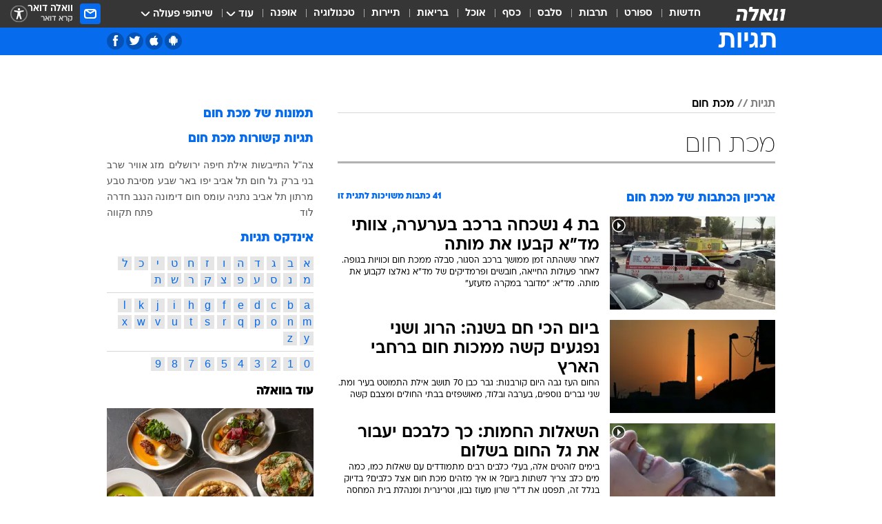

--- FILE ---
content_type: text/html; charset=utf-8
request_url: https://tags.walla.co.il/%D7%9E%D7%9B%D7%AA_%D7%97%D7%95%D7%9D
body_size: 195080
content:
<!doctype html><html lang="he"><head><meta charset="UTF-8"/><meta name="viewport" content="width=device-width,initial-scale=1,maximum-scale=1"/><meta http-equiv="X-UA-Compatible" content="ie=edge"/><meta property="og:site_name" content="וואלה"/><meta name="twitter:card" content="summary_large_image"/><link href="https://images.wcdn.co.il" rel="preconnect"/><link rel="preconnect" href="https://cdn.taboola.com"/><link rel="dns-prefetch" href="https://cdn.taboola.com"/> 
		<title data-react-helmet="true">מכת חום  - וואלה תגיות</title><meta property="og:title" content="תגיות"/><meta name="description" content="מכת חום מכל זווית אפשרית: ידיעות חמות, תמונות, קטעי וידאו, כתבות ארכיון, דעות ומאמרים. עדכונים מסביב לשעון על מכת חום - עכשיו בוואלה"/><meta property="og:description" content="מכת חום מכל זווית אפשרית: ידיעות חמות, תמונות, קטעי וידאו, כתבות ארכיון, דעות ומאמרים. עדכונים מסביב לשעון על מכת חום - עכשיו בוואלה"/><meta property="og:image" content="https://images.wcdn.co.il/f_auto,q_auto,w_1200,t_54/3/6/9/0/3690583-46.jpg"/><meta name="twitter:title" content="מכת חום  - וואלה תגיות"/><meta name="twitter:description" content="מכת חום מכל זווית אפשרית: ידיעות חמות, תמונות, קטעי וידאו, כתבות ארכיון, דעות ומאמרים. עדכונים מסביב לשעון על מכת חום - עכשיו בוואלה"/><meta name="twitter:image" content="https://images.wcdn.co.il/f_auto,q_auto,w_1200,t_54/3/6/9/0/3690583-46.jpg"/><meta property="og:type" content="website"/><meta property="og:url" content="https://tags.walla.co.il/מכת_חום"/>
		<link rel="canonical" href="https://tags.walla.co.il/מכת_חום"/><link
						rel="shortcut icon"
						href=/public/favicons/walla-main.ico
						type="image/x-icon"
						sizes="192X192"
					/><meta name="vertical-name" content="תגיות" /><meta name="vertical-name-en" content="Tags" /><script>window.addScriptPromise=(({src:t,async:e,name:r})=>{if(!(document.location.search.indexOf(`${r}=false`)>=0))return console.log(`[3rdparty] ${r}`),new Promise((n,c)=>{try{const a=document.createElement("script");a.setAttribute("src",t),a.setAttribute("data-script-name",r),e&&a.setAttribute("async",!0),a.onload=(()=>{n()}),a.onerror=(t=>{c(t)}),document.head.appendChild(a)}catch(t){c(t)}})});</script> <script async id="vad-hb-snippet" data-publisher="wallacoil">var _0x1a15 = [
				'vad_rollout',
				'cmd',
				'vad_timestamp',
				'async',
				'_vadHb',
				'text/javascript',
				'setAttribute',
				'//cdn.valuad.cloud/hb/',
				'top',
				'data-publisher',
				'disableInitialLoad',
				'getItem',
				'googletag',
				'pubads',
				'random',
				'now',
				'push',
				'refresh',
				'type',
				'document',
				'splice',
				'head',
			];
			(function (_0x13c736, _0x1a15d1) {
				var _0x14cdce = function (_0x5ee3c3) {
					while (--_0x5ee3c3) {
						_0x13c736['push'](_0x13c736['shift']());
					}
				};
				_0x14cdce(++_0x1a15d1);
			})(_0x1a15, 0xb7);
			var _0x14cd = function (_0x13c736, _0x1a15d1) {
				_0x13c736 = _0x13c736 - 0x0;
				var _0x14cdce = _0x1a15[_0x13c736];
				return _0x14cdce;
			};
			(function () {
				function _0x5a52f8() {
					var _0x3c4d66 = 'wallacoil';
					var _0x5169f8 = 'wallacoil';
					var _0x55553e = 'vad-hb-script';
					var _0x54e4f6 = Date[_0x14cd('0x8')]();
					var _0x1f2b7a = window[_0x14cd('0x1')]['document']['createElement']('script');
					_0x1f2b7a[_0x14cd('0xb')] = _0x14cd('0x14');
					_0x1f2b7a[_0x14cd('0x15')](_0x14cd('0x2'), _0x3c4d66);
					_0x1f2b7a['id'] = _0x55553e;
					_0x1f2b7a[_0x14cd('0x12')] = !![];
					var _0x2d40f0 = _0x54e4f6 - (_0x54e4f6 % (0x15180 * 0x3e8));
					var _0xd1e6c3 = parseInt(localStorage[_0x14cd('0x4')](_0x14cd('0x11')), 0xa) || _0x2d40f0;
					_0x1f2b7a['src'] =
						_0x14cd('0x0') + _0x5169f8 + '-prod.js' + '?timestamp=' + (_0x2d40f0 > _0xd1e6c3 ? _0x2d40f0 : _0xd1e6c3);
					window[_0x14cd('0x1')][_0x14cd('0xc')][_0x14cd('0xe')]['appendChild'](_0x1f2b7a);
				}
				function _0x45ed3b() {
					window[_0x14cd('0x5')] = window[_0x14cd('0x5')] || { cmd: [] };
					var _0x2787a5 = window[_0x14cd('0x5')];
					_0x2787a5[_0x14cd('0x10')] = _0x2787a5['cmd'] || [];
					if (_0x2787a5[_0x14cd('0x10')]['splice']) {
						_0x2787a5[_0x14cd('0x10')][_0x14cd('0xd')](0x0, 0x0, function () {
							_0x2787a5[_0x14cd('0x6')]()[_0x14cd('0x3')]();
						});
					} else {
						_0x2787a5[_0x14cd('0x10')][_0x14cd('0x9')](function () {
							_0x2787a5[_0x14cd('0x6')]()[_0x14cd('0x3')]();
						});
					}
				}
				function _0x1fd6a9() {
					window['googletag'] = window[_0x14cd('0x5')] || { cmd: [] };
					var _0x1f2f3b = window[_0x14cd('0x5')];
					_0x1f2f3b[_0x14cd('0x10')][_0x14cd('0x9')](function () {
						if (!window[_0x14cd('0x13')]) {
							_0x1f2f3b[_0x14cd('0x6')]()[_0x14cd('0xa')]();
						}
					});
				}
				var _0x170bb9 = parseFloat(localStorage[_0x14cd('0x4')](_0x14cd('0xf'))) || 0x1;
				if (Math[_0x14cd('0x7')]() <= _0x170bb9) {
					_0x45ed3b();
					_0x5a52f8();
					setTimeout(function () {
						_0x1fd6a9();
					}, 0xbb8);
				}
			})();</script><script async src="https://securepubads.g.doubleclick.net/tag/js/gpt.js"></script> <script>
    window.googletag = window.googletag || { cmd: [] };
    window.googletag.cmd.push(function () {
      window.googletag.pubads().enableLazyLoad({
        fetchMarginPercent: 150,
        renderMarginPercent: 100,
        mobileScaling: 1.0,
      });
      console.log('[GPT] Lazy loading is now enabled');
    });
  </script>  <script>
		function getCookie(name) {
			const cookies = document.cookie.split(';');
			for (let i = 0; i < cookies.length; i++) {
				const cookie = cookies[i].trim();
				if (cookie.startsWith(name + '=')) {
					return decodeURIComponent(cookie.substring(name.length + 1));
				}
			}
			return null;
		}
		const cookie = getCookie('webview-ppid')
		if(cookie){
			googletag.cmd.push(function () {
				googletag.pubads().setPublisherProvidedId(cookie);
			});
		}
        </script>  <script>
	(function () {
    	const isCookie = document.cookie.replace(/(?:(?:^|.*;\s*)userUniqueId\s*=\s*([^;]*).*$)|^.*$/, '$1');
        if (!isCookie) {
            const value = '597b0a82-d93e-4ee8-9ccb-2107d718d619_' + Date.now();
            document.cookie = 'userUniqueId=' + value + '; path=/; domain=.walla.co.il;'
        }
	})();
	</script>  <script>
	var t = {"item_id":0,"vertical_id":50,"vertical_name":"Tags","category_id":0,"categoryName":"","item_type":"","exclusive":"not","providerid":0,"sub_categoryId":0,"ContentProvider":"","mobile":"0","vertical_eng_name":"Tags","tohash":"","age":"0","gender":"0","login":"no","id":"","agegroup":"0","adb":"0","FatherSessionInSession":"","userUniqueId":"","page_type":"main","strip_step":"1"}
	googletag.cmd.push(function(){
		for (const [key, value] of Object.entries(t)) {
			googletag.pubads().setTargeting(key, value.toString());
			}
	})
 </script>  <script>var SSRTimer = setTimeout(() => {
				window.location.reload();
			}, 420000); // 7 minutes</script>   <script>window.WallaTargeting={"item_id":0,"vertical_id":50,"vertical_name":"תגיות","category_id":0,"categoryName":"","item_type":"","exclusive":"not","providerid":0,"sub_categoryId":0,"ContentProvider":"","mobile":"0","vertical_eng_name":"Tags","tohash":""}</script>  <script async>(function () {
				var loaderUrl, scriptType;
				window._taboolaOS = (function () {
					var userAgent = navigator.userAgent || navigator.vendor || window.opera;
					var url = document.URL || document.location.href || window.location.href;
					var isSportApp = url.indexOf('app=sport') > -1;
					var isWallaApp = url.indexOf('app=walla') > -1;
					var androidPubName = 'wallail-wallaandroidapp';
					var iosPubName = 'wallail-wallaiosapp';
					var webPubName = 'wallail-walla';
					if (url.indexOf('sheee') > -1) {
						androidPubName = 'wallail-sheeeandroidapp';
						iosPubName = 'wallail-sheeeiosapp';
						webPubName = 'wallail-sheee';
					} else if (url.indexOf('judaism') > -1) {
						androidPubName = 'wallail-judaismandroidapp';
						iosPubName = 'wallail-judaismiosapp';
						webPubName = 'wallail-judaism';
					} else if (isSportApp) {
						androidPubName = 'wallail-wallasportapp';
						iosPubName = 'wallail-wallasportapp';
						webPubName = 'wallail-wallasportapp';
					} else if (isWallaApp) {
						androidPubName = 'wallail-wallanewsapp';
						iosPubName = 'wallail-wallanewsapp';
						webPubName = 'wallail-wallanewsapp';
					} else {
						androidPubName = 'wallail-wallaandroidapp';
						iosPubName = 'wallail-wallaiosapp';
						webPubName = 'wallail-walla';
					}
					var isWebView = /chromeless=true/i.test(url);
					if (isWebView && /android/i.test(userAgent) && !isSportApp) {
						window.taboolaMobilePubName = androidPubName;
						scriptType = 'tb-mobile-loader-script';
						loaderUrl = 'https://cdn.taboola.com/libtrc/' + androidPubName + '/mobile-loader.js';
						return 'Android';
					} else if (isWebView && /iPhone|iPad|iPod/i.test(userAgent) && !isSportApp) {
						window.taboolaMobilePubName = iosPubName;
						scriptType = 'tb-mobile-loader-script';
						loaderUrl = 'https://cdn.taboola.com/libtrc/' + iosPubName + '/mobile-loader.js';
						return 'iOS';
					}
					scriptType = 'tb_loader_script';
					loaderUrl = 'https://cdn.taboola.com/libtrc/' + webPubName + '/loader.js';
					return 'Web';
				})();
				!(function (e, f, u, i) {
					if (!document.getElementById(i)) {
						e.async = true;
						e.src = u;
						e.id = i;
						f.parentNode.insertBefore(e, f);
					}
				})(document.createElement('script'), document.getElementsByTagName('script')[0], loaderUrl, scriptType);
			})();</script>    <script async>if (window.location.href.includes('//www.walla.co.il') || window.location.href.includes('//walla.co.il')) {
				const head = document.getElementsByTagName('head')[0];
				const webPushScript = document.createElement('script');
				webPushScript.async = true;
				webPushScript.src = 'https://cdn.taboola.com/webpush/publishers/1519763/taboola-push-sdk.js';
				head.appendChild(webPushScript);
			}</script>   <script>
	const wasPageReloaded = (function() {
		try {
			// https://stackoverflow.com/questions/5004978/check-if-page-gets-reloaded-or-refreshed-in-javascript/53307588#53307588
			return (
				(window.performance && window.performance.navigation && window.performance.navigation.type === 1) ||
				window.performance && window.performance.getEntriesByType && 
				window.performance.getEntriesByType('navigation')
				.map(function(nav) {return nav.type})
				.indexOf('reload') >= 0
				);
			} catch (e) {
				return false;
			}
		})();
		
		try {
			var isAAB = ('; ' + document.cookie).split('; sdfgh45678=').pop().split(';').shift() || '0';
			var pageNumberInSession = ('; ' + document.cookie).split('; _wpnis=').pop().split(';').shift() || '1';
			var fatherSessionInSession = ('; ' + document.cookie).split('; _wfsis=').pop().split(';').shift() || document.referrer || document.location.origin || '';
			window.dataLayer = [Object.assign({"verticalId":50,"verticalName":"תגיות","categoryId":"","sub_category_Id":"","itemId":"","itemTypeId":"","createdByUsername":"","itemTitle":"","itemPubliactionDate":"","itemCreatedDate":"","itemLastUpdate":"","itemTitleWordsCount":"","itemSubTitleWordsCount":"","itemPicCount":"","itemTagsCount":"","ContentProvider":"","contentProvider":"","ContentProviderId":"","ContentProviderSecondary":"","itemAuthor":"","itemAuthorId":"","tags":"","item_type":"","IsPlaybuzzOnPage":"","IsRecipe":"","IsPoll":"","IsSurvey":"","IsTrivia":"","itemSectionsWordsCount":"","itemWordCountRange":"","exclusive":"not","videoGenre":"","videoMovieName":"","categoryName":"","subCategoryName":"","AgeLimit":"false","mobile":"0","adb":"0","FatherSessionInSession":"","vertical_eng_name":"Tags","IsLive":"no","IsPodcast":"no","IsTaboolaOnPage":"0","editorId":"","editor":"","tohash":"",adb: isAAB, Pagenumberinsession:pageNumberInSession, FatherSessionInSession:fatherSessionInSession }, {wasPageReloaded: wasPageReloaded})];
		} catch (e) {
			console.error(e);
		}
		
		/* used in monitor */
		window.wallaGlobalEventData = {
			wasPageReloaded,
			title: document.title,
		};
		window.wallaEnv = {"DAL_URL":"https://dal.walla.co.il/","BUILD_TIME":"2026-01-21 14:16:52","WALLA_ENV":"prod","WALLA_MODE":"deploy"}
	</script>   <script async>(function (w, d, s, l, i) {
				w[l] = w[l] || [];
				w[l].push({ 'gtm.start': new Date().getTime(), event: 'gtm.js' });
				var f = d.getElementsByTagName(s)[0],
					j = d.createElement(s),
					dl = l != 'dataLayer' ? '&l=' + l : '';
				j.async = true;
				j.src = 'https://www.googletagmanager.com/gtm.js?id=' + i + dl;
				f.parentNode.insertBefore(j, f);
			})(window, document, 'script', 'dataLayer', 'GTM-T728TH');</script>  <script async>(function (w, d, s, l, i) {
				w[l] = w[l] || [];
				w[l].push({ 'gtm.start': new Date().getTime(), event: 'gtm.js' });
				var f = d.getElementsByTagName(s)[0],
					j = d.createElement(s),
					dl = l != 'dataLayer' ? '&l=' + l : '';
				j.async = true;
				j.src = 'https://www.googletagmanager.com/gtm.js?id=' + i + dl;
				f.parentNode.insertBefore(j, f);
			})(window, document, 'script', 'dataLayer', 'GTM-WGMK7ZS');</script>  <script>console.log('loading read aloud');
			window.ga =
				window.ga ||
				function () {
					(ga.q = ga.q || []).push(arguments);
				};
			ga.l = +new Date();
			const _scripts = [{ url: 'https://www.google-analytics.com/analytics.js', name: 'google_analytics' }];
			_scripts.forEach(function (_s) {
				addScriptPromise({ src: _s?.url, async: true, name: _s.name });
			});
			// }</script><script defer="defer" src="https://tags.dxmdp.com/tags/bc8a7a32-7d98-4226-8af9-d2a43a8621cc/dmp-provider.js"></script>  <script>(function () {
				/** CONFIGURATION START **/
				var _sf_async_config = (window._sf_async_config = window._sf_async_config || {});
				_sf_async_config.uid = 20047;
				_sf_async_config.domain = 'walla.co.il'; //CHANGE THIS TO THE ROOT DOMAIN
				_sf_async_config.flickerControl = false;
				_sf_async_config.useCanonical = true;
				_sf_async_config.useCanonicalDomain = true;
				_sf_async_config.sections =
					window.WallaTargeting && window.WallaTargeting.vertical_name ? window.WallaTargeting.vertical_name : '';
				_sf_async_config.authors =
					window.WallaTargeting && window.WallaTargeting.itemAuthor ? window.WallaTargeting.itemAuthor : '';
				/** CONFIGURATION END **/
				function loadChartbeat() {
					var e = document.createElement('script');
					var n = document.getElementsByTagName('script')[0];
					e.type = 'text/javascript';
					e.async = true;
					e.src = '//static.chartbeat.com/js/chartbeat.js';
					n.parentNode.insertBefore(e, n);
				}
				loadChartbeat();
			})();</script><script async src="//static.chartbeat.com/js/chartbeat_mab.js"></script>  </head><body class="">  <script>var isMobile =
				/iPhone|iPad|iPod|midp|rv:1.2.3.4|ucweb|windows ce|windows mobile|BlackBerry|IEMobile|Opera Mini|Android/i.test(
					navigator.userAgent
				);
			if (isMobile) {
				var newDiv = document.createElement('div');
				newDiv.className = 'no-mobile-app';
				newDiv.style.display = 'none';
				document.body.appendChild(newDiv);
			}</script>   <div id="vadInterstitialSplash"><script>var isMobile =
					/iPhone|iPad|iPod|midp|rv:1.2.3.4|ucweb|windows ce|windows mobile|BlackBerry|IEMobile|Opera Mini|Android/i.test(
						navigator.userAgent
					);
				if (isMobile) {
					console.log('interstitial from HTML!!!');
					var googletag = googletag || {};
					googletag.cmd = googletag.cmd || [];

					var showInterstitial = true;
					function getInterstitialData() {
						var retval = localStorage.getItem('interstitialData');
						return retval ? JSON.parse(retval) : [Date.now(), 0, false];
					}
					var interstitialData = getInterstitialData();
					var timestamp = interstitialData[0];
					var attempts = interstitialData[1];
					var served = interstitialData[2];
					var hourPassed = timestamp && timestamp + 660 * 1000 < Date.now(); // 11 minutes
					if (hourPassed) {
						attempts = 0;
						showInterstitial = false;
						timestamp = Date.now();
						localStorage.removeItem('interstitialData');
						console.log('google interstitial, an hour passed');
					} else if (attempts < 2 && !served) {
						console.log(
							'google interstitial, attempts: ',
							attempts,
							'interstitial:',
							timestamp ? new Date(timestamp) : 'N/A'
						);
						showInterstitial = false;
					} else {
						console.log(
							'publisher interstitial, attempts: ',
							attempts,
							'timestamp:',
							timestamp ? new Date(timestamp) : 'N/A'
						);
					}
					var urlInterstitial = window.location.pathname;
					var ref = document.referrer || document.location.hostname;
					var isDiv = document.querySelector('.no-mobile-app');
					console.log('is div no-mobile-app ==== ', !!isDiv);
					if (!!isDiv && showInterstitial) {
						googletag.cmd.push(function () {
							// TODO: replace adunit - construct non Google interstitial adunit name
							// var adunit = "/".concat(r.Z.get().ads.networkId, "/").concat(r.Z.get().ads.adUnitPrefix, "interstitial_vad_phone");
							// url === '/' is homepage
							var adunit =
								urlInterstitial === '/'
									? '/43010785/wallanews/main/MW_Interstitial_Phone'
									: '/43010785/wallanews/innerpages/MW_Interstitial_Phone';
							var e,
								n = googletag.defineSlot(adunit, [1, 1], 'vadInterstitialSplash').addService(googletag.pubads());
							n.setTargeting(
								'exclusive',
								(null === (e = window.WallaTargeting) || void 0 === e ? void 0 : e.exclusive) || 'not'
							);
							googletag.enableServices();
							googletag.display('vadInterstitialSplash');
							console.log('publisher interstitial', adunit.split('/').pop());
						});
					} else {
						localStorage.setItem('interstitialData', JSON.stringify([timestamp, attempts + 1, served]));
						// TODO: replace adunit - construct Google interstitial adunit name
						// var adunit = "/".concat(r.Z.get().ads.networkId, "/").concat(r.Z.get().ads.adUnitPrefix, "interstitial_phone");
						// url === '/' is homepage
						var adunit =
							urlInterstitial === '/'
								? '/43010785/wallanews/main/interstitial_phone'
								: '/43010785/wallanews/innerpages/interstitial_phone';
						console.log('google interstitial', adunit);
						// GPT ad slots
						googletag.cmd.push(function () {
							// TODO: code taken from your current interstitial implementation, change as needed.
							var e,
								n = googletag.defineOutOfPageSlot(adunit, googletag.enums.OutOfPageFormat.INTERSTITIAL);
							n &&
								(n.addService(googletag.pubads()),
								n.setTargeting(
									'exclusive',
									(null === (e = window.WallaTargeting) || void 0 === e ? void 0 : e.exclusive) || 'not'
								)),
								googletag.enableServices(),
								googletag.display(n);
						});
					}

					googletag.cmd.push(function () {
						googletag.pubads().addEventListener('slotRenderEnded', function (event) {
							var slotName = event.slot.getSlotElementId();
							if (!event.isEmpty && slotName.indexOf('interstitial_phone') > -1) {
								var interstitialData = getInterstitialData();
								localStorage.setItem(
									'interstitialData',
									JSON.stringify([interstitialData[0], interstitialData[1], true])
								);
								console.log('google interstitial served');
							}
						});
					});
				}</script></div><script>/*
			Want to customize your button? visit our documentation page:
			https://enterprise.nagich.co.il/custom-button.taf
			*/
			window.interdeal = {
				sitekey: '5160cb3b771e72b657e6579c599b82a2',
				Position: 'left',
				domains: {
					js: 'https://js.nagich.co.il/',
					acc: 'https://access.nagich.co.il/',
				},
				stopNotifFocus: true,
				Menulang: 'HE',
				btnStyle: {
					vPosition: ['80%', '20%'],
					scale: ['0.5', '0.5'],
					color: {
						main: '#1c4bb6',
						second: '#ffffff',
					},
					icon: {
						outline: true,
						type: 1,
						shape: 'circle',
					},
				},
			};
			(function (doc, head, body) {
				var coreCall = doc.createElement('script');
				coreCall.src = interdeal.domains.js + 'core/4.6.12/accessibility.js';
				coreCall.defer = true;
				coreCall.integrity =
					'sha512-tbmzeMlPGqU0SEFXwKxqHdaa9SnF4EjTai5LCahOcN9KSTIo9LRscxtii6TZ0MSooxl73IZg2cj6klk8wBm0hg==';
				coreCall.crossOrigin = 'anonymous';
				coreCall.setAttribute('data-cfasync', true);
				body ? body.appendChild(coreCall) : head.appendChild(coreCall);
			})(document, document.head, document.body);</script>  <div id="modal-root"></div><div id="pop-up-seniors"></div><div id="root"><style data-emotion="css jqbv74 lwohc9 18l7q8n 1b0i2bu 1p27pre 1njwyst ltupjm 1ppv781 9jty6z hi2koi jmywp2 gt9fym 1unvu1o 1s9m7en 1t8246r ycb6ds 1a9ifeg 1f2wv5l">@media (max-width: 969px){body{padding-top:94px;}body.mobile-app,body.no-main-header,body.vod,body.sheee{padding-top:0;}body.zahav{padding-top:48px;}body.without-horizontal-nav:not(.mobile-app){padding-top:54px;}body.with-top-mobile-app-header.with-top-mobile-app-header{padding-top:70px;padding-bottom:30px;}body.new-hp{padding-top:43px;}}@media (max-width: 969px){.font-size-container{display:block;}.font-slider-container{display:block;}.walla-logo-mobile-container{display:-webkit-box;display:-webkit-flex;display:-ms-flexbox;display:flex;-webkit-align-items:center;-webkit-box-align:center;-ms-flex-align:center;align-items:center;-webkit-box-pack:center;-ms-flex-pack:center;-webkit-justify-content:center;justify-content:center;width:100%;}.font-slider{width:100%;height:116px;-webkit-flex-shrink:0;-ms-flex-negative:0;-webkit-flex-shrink:0;-ms-flex-negative:0;flex-shrink:0;border-top:1px solid #000;border-bottom:1px solid #000;background:#FFF;display:-webkit-box;display:-webkit-flex;display:-ms-flexbox;display:flex;-webkit-box-pack:center;-ms-flex-pack:center;-webkit-justify-content:center;justify-content:center;-webkit-align-items:center;-webkit-box-align:center;-ms-flex-align:center;align-items:center;position:fixed;top:53px;left:0;right:0;z-index:10000;opacity:0;visibility:hidden;-webkit-transition:opacity 0.3s ease-in-out,visibility 0.3s ease-in-out;transition:opacity 0.3s ease-in-out,visibility 0.3s ease-in-out;}.font-slider.visible{opacity:1;visibility:visible;}}@-webkit-keyframes animation-lwohc9{0%{top:-54px;}100%{top:0;}}@keyframes animation-lwohc9{0%{top:-54px;}100%{top:0;}}@-webkit-keyframes animation-18l7q8n{0%{-webkit-transform:translateY(2px);-moz-transform:translateY(2px);-ms-transform:translateY(2px);transform:translateY(2px);}20%{-webkit-transform:translateY(-2px);-moz-transform:translateY(-2px);-ms-transform:translateY(-2px);transform:translateY(-2px);}90%{-webkit-transform:translateY(3px);-moz-transform:translateY(3px);-ms-transform:translateY(3px);transform:translateY(3px);}100%{-webkit-transform:translateY(2px);-moz-transform:translateY(2px);-ms-transform:translateY(2px);transform:translateY(2px);}}@keyframes animation-18l7q8n{0%{-webkit-transform:translateY(2px);-moz-transform:translateY(2px);-ms-transform:translateY(2px);transform:translateY(2px);}20%{-webkit-transform:translateY(-2px);-moz-transform:translateY(-2px);-ms-transform:translateY(-2px);transform:translateY(-2px);}90%{-webkit-transform:translateY(3px);-moz-transform:translateY(3px);-ms-transform:translateY(3px);transform:translateY(3px);}100%{-webkit-transform:translateY(2px);-moz-transform:translateY(2px);-ms-transform:translateY(2px);transform:translateY(2px);}}body.adBackground .walla-core-container{padding-right:10px;padding-left:10px;}body.adBackground .adBox.adBackround{margin-top:0!important;margin-bottom:25px!important;}.top-phone-item-placeholder{background-color:#F5F5F5;position:absolute;top:0;right:50%;-webkit-transform:translateX(50%);-moz-transform:translateX(50%);-ms-transform:translateX(50%);transform:translateX(50%);overflow:hidden;}.top-phone-item-placeholder-wallasport{background-color:#F5F5F5;width:375px;height:50px;position:absolute;top:0;right:50%;-webkit-transform:translateX(50%);-moz-transform:translateX(50%);-ms-transform:translateX(50%);transform:translateX(50%);overflow:hidden;}.item-ad-in-content-placeholder{background-color:#F5F5F5;width:336px;height:280px;position:relative;right:50%;-webkit-transform:translateX(50%);-moz-transform:translateX(50%);-ms-transform:translateX(50%);transform:translateX(50%);overflow:hidden!important;}.slot-prestitial-desktop{background-color:var(--white, #ffffff);width:100%;position:fixed;z-index:99999999999;top:0;right:0;left:0;bottom:0;display:none;overflow:visible!important;}.slot-hidden{display:none;}@-webkit-keyframes animation-1p27pre{0%{top:-54px;}100%{top:0;}}@keyframes animation-1p27pre{0%{top:-54px;}100%{top:0;}}@-webkit-keyframes animation-1njwyst{0%{opacity:0;}100%{opacity:.5;}}@keyframes animation-1njwyst{0%{opacity:0;}100%{opacity:.5;}}@-webkit-keyframes animation-ltupjm{0%{bottom:-100%;}100%{bottom:0;}}@keyframes animation-ltupjm{0%{bottom:-100%;}100%{bottom:0;}}@-webkit-keyframes animation-1ppv781{0%{-webkit-transform:rotate(0deg);-webkit-transform:rotate(0deg);-moz-transform:rotate(0deg);-ms-transform:rotate(0deg);transform:rotate(0deg);}100%{-webkit-transform:rotate(360deg);-webkit-transform:rotate(360deg);-moz-transform:rotate(360deg);-ms-transform:rotate(360deg);transform:rotate(360deg);}}@keyframes animation-1ppv781{0%{-webkit-transform:rotate(0deg);-webkit-transform:rotate(0deg);-moz-transform:rotate(0deg);-ms-transform:rotate(0deg);transform:rotate(0deg);}100%{-webkit-transform:rotate(360deg);-webkit-transform:rotate(360deg);-moz-transform:rotate(360deg);-ms-transform:rotate(360deg);transform:rotate(360deg);}}html{line-height:1.15;-webkit-text-size-adjust:100%;}body{margin:0;}body.h-100{height:100%;overflow:hidden;}body.h-100 #root{height:100%;}body.h-100 #root .vertical-4{height:100%;}h1{font-size:2em;margin:0.67em 0;}hr{box-sizing:content-box;height:0;overflow:visible;}pre{font-family:monospace,monospace;font-size:1em;}a{background-color:transparent;}abbr[title]{border-bottom:0;-webkit-text-decoration:underline;text-decoration:underline;-webkit-text-decoration:underline dotted;text-decoration:underline dotted;}b,strong{font-weight:bolder;}code,kbd,samp{font-family:monospace,monospace;font-size:1em;}small{font-size:80%;}sub,sup{font-size:75%;line-height:0;position:relative;vertical-align:baseline;}sub{bottom:-0.25em;}sup{top:-0.5em;}img{border-style:none;}button,input,optgroup,select,textarea{font-family:inherit;font-size:100%;line-height:1.15;margin:0;}button,input{overflow:visible;}button,select{text-transform:none;}button,[type='button'],[type='reset'],[type='submit']{-webkit-appearance:button;}button::-moz-focus-inner,[type='button']::-moz-focus-inner,[type='reset']::-moz-focus-inner,[type='submit']::-moz-focus-inner{border-style:none;padding:0;}button:-moz-focusring,[type='button']:-moz-focusring,[type='reset']:-moz-focusring,[type='submit']:-moz-focusring{outline:1px dotted ButtonText;}fieldset{padding:0.35em 0.75em 0.625em;}legend{box-sizing:border-box;color:inherit;display:table;max-width:100%;padding:0;white-space:normal;}progress{vertical-align:baseline;}textarea{overflow:auto;}[type='checkbox'],[type='radio']{box-sizing:border-box;padding:0;}[type='number']::-webkit-inner-spin-button,[type='number']::-webkit-outer-spin-button{height:auto;}[type='search']{-webkit-appearance:textfield;outline-offset:-2px;}[type='search']::-webkit-search-decoration{-webkit-appearance:none;}::-webkit-file-upload-button{-webkit-appearance:button;font:inherit;}details{display:block;}summary{display:-webkit-box;display:-webkit-list-item;display:-ms-list-itembox;display:list-item;}template{display:none;}[hidden]{display:none;}html,button,input,select,textarea{font-family:arial,helvetica,sans-serif;}button:disabled{cursor:default;}*,*:before,*:after{box-sizing:border-box;}a{-webkit-text-decoration:none;text-decoration:none;color:inherit;cursor:pointer;}img{display:block;}button,input[type='submit']{background-color:transparent;border-width:0;padding:0;cursor:pointer;}input{border-width:0;}input::-moz-focus-inner{border:0;padding:0;margin:0;}ul,ol,dd{margin:0;padding:0;list-style:none;}h1,h2,h3,h4,h5,h6{margin:0;font-size:inherit;font-weight:inherit;}p{margin:0;}cite{font-style:normal;}fieldset{border-width:0;padding:0;margin:0;}iframe{border-style:none;border-width:0;}form{margin:0;padding:0;}table{border:0;border-spacing:0px;border-collapse:collapse;}table td{padding:0px;}input[type='number']::-webkit-inner-spin-button,input[type='number']::-webkit-outer-spin-button{-ms-appearance:none;-moz-appearance:none;-webkit-appearance:none;-webkit-appearance:none;-moz-appearance:none;-ms-appearance:none;appearance:none;margin:0;}figure{margin:0;}@font-face{font-family:'ploni-ultra-light';font-display:block;src:url('/public/font/ploni/ploni-walla-ultralight-aaa.woff') format('woff'),url('/public/font/ploni/ploni-walla-ultralight-aaa.woff2') format('woff2'),url('/public/font/ploni/ploni-walla-ultralight-aaa.otf') format('opentype');font-weight:200;}@font-face{font-family:'ploni-light';font-display:block;src:url('/public/font/ploni/ploni-walla-light-aaa.woff') format('woff'),url('/public/font/ploni/ploni-walla-light-aaa.woff2') format('woff2'),url('/public/font/ploni/ploni-walla-light-aaa.otf') format('opentype');font-weight:300;}@font-face{font-family:'ploni-regular';font-display:block;src:url('/public/font/ploni/ploni-walla-regular-aaa.woff') format('woff'),url('/public/font/ploni/ploni-walla-regular-aaa.woff2') format('woff2'),url('/public/font/ploni/ploni-walla-regular-aaa.otf') format('opentype');font-weight:400;}@font-face{font-family:'ploni-medium';font-display:block;src:url('/public/font/ploni/ploni-walla-medium-aaa.woff') format('woff'),url('/public/font/ploni/ploni-walla-medium-aaa.woff2') format('woff2'),url('/public/font/ploni/ploni-walla-medium-aaa.otf') format('opentype');font-weight:500;}@font-face{font-family:'ploni-demi-bold';font-display:block;src:url('/public/font/ploni/ploni-walla-demibold-aaa.woff') format('woff'),url('/public/font/ploni/ploni-walla-demibold-aaa.woff2') format('woff2'),url('/public/font/ploni/ploni-walla-demibold-aaa.otf') format('opentype');font-weight:600;}@font-face{font-family:'ploni-bold';font-display:block;src:url('/public/font/ploni/ploni-walla-bold-aaa.woff') format('woff'),url('/public/font/ploni/ploni-walla-bold-aaa.woff2') format('woff2'),url('/public/font/ploni/ploni-walla-bold-aaa.otf') format('opentype');font-weight:700;}@font-face{font-family:'ploni-ultra-bold';font-display:block;src:url('/public/font/ploni/ploni-walla-ultrabold-aaa.woff') format('woff'),url('/public/font/ploni/ploni-walla-ultrabold-aaa.woff2') format('woff2'),url('/public/font/ploni/ploni-walla-ultrabold-aaa.otf') format('opentype');font-weight:800;}@font-face{font-family:'ploni-black';font-display:block;src:url('/public/font/ploni/ploni-walla-black-aaa.woff') format('woff'),url('/public/font/ploni/ploni-walla-black-aaa.woff2') format('woff2'),url('/public/font/ploni/ploni-walla-black-aaa.otf') format('opentype');font-weight:900;}@font-face{font-family:'almoni-ultra-light';font-display:block;src:url('/public/font/almoni/almoni-neue-aaa-200.woff') format('woff'),url('/public/font/almoni/almoni-neue-aaa-200.ttf') format('truetype');font-weight:200;}@font-face{font-family:'c-light';font-display:block;src:url('/public/font/almoni/almoni-neue-aaa-300.woff') format('woff'),url('/public/font/almoni/almoni-neue-aaa-300.ttf') format('truetype');font-weight:300;}@font-face{font-family:'almoni-regular';font-display:block;src:url('/public/font/almoni/almoni-neue-aaa-400.woff') format('woff'),url('/public/font/almoni/almoni-neue-aaa-400.ttf') format('truetype');font-weight:400;}@font-face{font-family:'almoni-medium';font-display:block;src:url('/public/font/almoni/almoni-neue-aaa-500.woff') format('woff'),url('/public/font/almoni/almoni-neue-aaa-500.ttf') format('truetype');font-weight:500;}@font-face{font-family:'almoni-demi-bold';font-display:block;src:url('/public/font/almoni/almoni-neue-aaa-600.woff') format('woff'),url('/public/font/almoni/almoni-neue-aaa-600.ttf') format('truetype');font-weight:600;}@font-face{font-family:'almoni-bold';font-display:block;src:url('/public/font/almoni/almoni-neue-aaa-700.woff') format('woff'),url('/public/font/almoni/almoni-neue-aaa-700.ttf') format('truetype');font-weight:700;}@font-face{font-family:'almoni-ultra-bold';font-display:block;src:url('/public/font/almoni/almoni-neue-aaa-800.woff') format('woff'),url('/public/font/almoni/almoni-neue-aaa-800.ttf') format('truetype');font-weight:800;}@font-face{font-family:'almoni-black';font-display:block;src:url('/public/font/almoni/almoni-neue-aaa-900.woff') format('woff'),url('/public/font/almoni/almoni-neue-aaa-900.ttf') format('truetype');font-weight:900;}@font-face{font-family:'almoni-ultra-black';font-display:block;src:url('/public/font/almoni/almoni-neue-aaa-900b.woff') format('woff'),url('/public/font/almoni/almoni-neue-aaa-900b.ttf') format('truetype');font-weight:900;}@font-face{font-family:'spoiler-regular';font-display:block;src:url('/public/font/spoiler/fbspoileren-regular-webfont.woff') format('woff'),url('/public/font/spoiler/fbspoileren-regular-webfont.ttf') format('truetype');}@font-face{font-family:'OpenSans-Regular';src:url('/public/font/OpenSans/OpenSans-Regular.eot');src:url('/public/font/OpenSans/OpenSans-Regular.eot?#iefix') format('embedded-opentype'),url('/public/font/OpenSans/OpenSans-Regular.woff') format('woff');font-weight:normal;font-style:normal;font-display:block;}@font-face{font-family:'OpenSans-Italic';src:url('/public/font/OpenSans/OpenSans-Italic.eot');src:url('/public/font/OpenSans/OpenSans-Italic.eot?#iefix') format('embedded-opentype'),url('/public/font/OpenSans/OpenSans-Italic.woff') format('woff');font-weight:normal;font-style:italic;font-display:block;}@font-face{font-family:'OpenSans-Bold';src:url('/public/font/OpenSans/OpenSans-Bold.eot');src:url('/public/font/OpenSans/OpenSans-Bold.eot?#iefix') format('embedded-opentype'),url('/public/font/OpenSans/OpenSans-Bold.woff') format('woff');font-weight:bold;font-style:normal;font-display:block;}@font-face{font-family:'OpenSans-BoldItalic';src:url('/public/font/OpenSans/OpenSans-BoldItalic.eot');src:url('/public/font/OpenSans/OpenSans-BoldItalic.eot?#iefix') format('embedded-opentype'),url('/public/font/OpenSans/OpenSans-BoldItalic.woff') format('woff');font-weight:bold;font-style:italic;font-display:block;}@font-face{font-family:'OpenSans-ExtraBold';src:url('/public/font/OpenSans/OpenSans-ExtraBold.eot');src:url('/public/font/OpenSans/OpenSans-ExtraBold.eot?#iefix') format('embedded-opentype'),url('/public/font/OpenSans/OpenSans-ExtraBold.woff') format('woff');font-weight:bold;font-style:normal;font-display:block;}@font-face{font-family:'OpenSans-ExtraBoldItalic';src:url('/public/font/OpenSans/OpenSans-ExtraBoldItalic.eot');src:url('/public/font/OpenSans/OpenSans-ExtraBoldItalic.eot?#iefix') format('embedded-opentype'),url('/public/font/OpenSans/OpenSans-ExtraBoldItalic.woff') format('woff');font-weight:bold;font-style:italic;font-display:block;}@font-face{font-family:'OpenSans-Light';src:url('/public/font/OpenSans/OpenSans-Light.eot');src:url('/public/font/OpenSans/OpenSans-Light.eot?#iefix') format('embedded-opentype'),url('/public/font/OpenSans/OpenSans-Light.woff') format('woff');font-weight:300;font-style:normal;font-display:block;}@font-face{font-family:'OpenSans-Medium';src:url('/public/font/OpenSans/OpenSans-Medium.eot');src:url('/public/font/OpenSans/OpenSans-Medium.eot?#iefix') format('embedded-opentype'),url('/public/font/OpenSans/OpenSans-Medium.woff') format('woff');font-weight:500;font-style:normal;font-display:block;}@font-face{font-family:'NotoSansHebrew-Regular';src:url('/public/font/NotoSansHebrew/NotoSansHebrew-Regular.eot');src:url('/public/font/NotoSansHebrew/NotoSansHebrew-Regular.eot?#iefix') format('embedded-opentype'),url('/public/font/NotoSansHebrew/NotoSansHebrew-Regular.woff') format('woff');font-weight:normal;font-style:normal;font-display:block;}@font-face{font-family:'NotoSansHebrew-Bold';src:url('/public/font/NotoSansHebrew/NotoSansHebrew-Bold.eot');src:url('/public/font/NotoSansHebrew/NotoSansHebrew-Bold.eot?#iefix') format('embedded-opentype'),url('/public/font/NotoSansHebrew/NotoSansHebrew-Bold.woff') format('woff');font-weight:bold;font-style:normal;font-display:block;}@font-face{font-family:'walla-fun';src:url('/public/font/fun/games.woff') format('woff'),url('/public/font/fun/games.ttf') format('truetype');font-weight:normal;font-style:normal;}[class^='walla-fun-']:before,[class*=' walla-fun-']:before{font-family:'walla-fun';speak:none;line-height:1;-webkit-font-smoothing:antialiased;-moz-osx-font-smoothing:grayscale;width:100%;height:100%;display:-webkit-box;display:-webkit-flex;display:-ms-flexbox;display:flex;-webkit-align-items:center;-webkit-box-align:center;-ms-flex-align:center;align-items:center;-webkit-box-pack:center;-ms-flex-pack:center;-webkit-justify-content:center;justify-content:center;font-size:20px;}.walla-fun-expand:before{content:'\41';}.walla-fun-cards:before{content:'\42';}.walla-fun-brain:before{content:'\43';}.walla-fun-fashion:before{content:'\44';}.walla-fun-action:before{content:'\45';}.walla-fun-time:before{content:'\46';}.walla-fun-star:before{content:'\47';}.walla-fun-sport:before{content:'\48';}.walla-fun-racing:before{content:'\49';}.walla-fun-personal:before{content:'\4a';}.walla-fun-motor:before{content:'\4b';}.walla-fun-crazy:before{content:'\4c';}.walla-fun-cooking:before{content:'\4d';}.walla-fun-bubbles:before{content:'\4e';}.walla-fun-arrow-left:before{content:'\4f';}.walla-fun-arrow-right:before{content:'\50';}.walla-fun-arcade:before{content:'\51';}.walla-fun-spongebob:before{content:'\52';}.walla-fun-animals:before{content:'\53';}.walla-fun-cactus:before{content:'\54';}.walla-fun-paint:before{content:'\55';}.walla-fun-mahjong:before{content:'\56';}.walla-fun-mario:before{content:'\57';}@font-face{font-family:'walla-weather';src:url('/public/font/weather/wallaweather.woff') format('woff'),url('/public/font/weather/wallaweather.ttf') format('truetype');font-weight:normal;font-style:normal;}[class^='walla-weather-']:before,[class*=' walla-weather-']:before{font-family:'walla-weather';speak:none;line-height:1;-webkit-font-smoothing:antialiased;-moz-osx-font-smoothing:grayscale;width:100%;height:100%;display:-webkit-box;display:-webkit-flex;display:-ms-flexbox;display:flex;-webkit-align-items:center;-webkit-box-align:center;-ms-flex-align:center;align-items:center;-webkit-box-pack:center;-ms-flex-pack:center;-webkit-justify-content:center;justify-content:center;font-size:20px;}.walla-weather-air-directions:before{content:'a';}.walla-weather-air-pollution:before{content:'b';}.walla-weather-humidity:before{content:'c';}.walla-weather-moon:before{content:'d';}.walla-weather-sun:before{content:'e';}.walla-weather-temp:before{content:'f';}.walla-weather-wave-hight:before{content:'g';}.walla-weather-wave-status:before{content:'h';}.walla-weather-wind:before{content:'i';}.walla-weather-wind-2:before{content:'j';}.walla-weather-down-arrow:before{content:'\6b';}.walla-weather-up-arrow:before{content:'\6c';}.walla-weather-error:before{content:'\6d';}@font-face{font-family:'walla-icons';font-display:block;src:url('/public/font/fonticon/wallaicons.woff') format('woff'),url('/public/font/fonticon/wallaicons.ttf') format('truetype');font-weight:500;}[class^='walla-icon-']:before,[class*=' walla-icon-']:before{font-family:'walla-icons';speak:none;line-height:1;-webkit-font-smoothing:antialiased;-moz-osx-font-smoothing:grayscale;width:100%;height:100%;display:-webkit-box;display:-webkit-flex;display:-ms-flexbox;display:flex;-webkit-align-items:center;-webkit-box-align:center;-ms-flex-align:center;align-items:center;-webkit-box-pack:center;-ms-flex-pack:center;-webkit-justify-content:center;justify-content:center;font-size:20px;}[class^='walla-icon-'].small:before,[class*=' walla-icon-'].small:before{font-size:17px;}.walla-icon-printer:before{content:'Z';}.walla-icon-next:before{content:'C';}.walla-icon-prev:before{content:'B';}.walla-icon-down:before{content:'w';}.walla-icon-search:before{content:'E';}.walla-icon-facebook:before{content:'j';}.walla-icon-whatsapp:before{content:'Q';}.walla-icon-twitter:before{content:'d';}.walla-icon-personal:before{content:'';}.walla-icon-envelop:before{content:'s';}.walla-icon-arrow-down:before{content:'w';}.walla-icon-arrow-up:before{content:'x';}.walla-icon-arrow-up-white:before{content:'x';color:#ffffff;}.walla-icon-arrow-down:before{content:'w';}.walla-icon-x:before{content:'F';}.walla-icon-talkback:before{content:'';width:18px;height:20px;background:url(/public/assets/icons/talkbacks/talkbacks18x20.svg);background-repeat:no-repeat;}.walla-icon-thumb:before{content:'2';}.walla-icon-thumb-down:before{content:'2';-webkit-transform:rotate(180deg);-moz-transform:rotate(180deg);-ms-transform:rotate(180deg);transform:rotate(180deg);}.walla-icon-X:before{content:'F';}.walla-icon-heart:before{content:'G';}.walla-icon-walla:before{content:'u';}.walla-icon-sub-talkback:before{content:'(';}.walla-icon-add-talkback:before{content:')';}.walla-icon-tags:before{content:'m';font-size:12px;color:rgb(70, 70, 70);}.walla-icon-share-android:before{content:'0';}.walla-icon-share-iphone:before{content:'1';font-weight:900;}.walla-icon-double-arrow-left:before{content:'\24';}.walla-icon-double-arrow-right:before{content:'\25';}.walla-icon-arrow-left:before{content:'n';}.walla-icon-left:before{content:'y';}.walla-icon-right:before{content:'z';}.walla-icon-switch-arrows:before{content:'\23';}.walla-icon-play-with-border:before{content:'';width:26px;height:26px;background:url(/public/assets/icons/walla-sprite.svg);background-repeat:no-repeat;-webkit-background-position:-102px -175px;background-position:-102px -175px;}.walla-icon-apple:before{content:'\61';-webkit-transform:translate(0, -1px);-moz-transform:translate(0, -1px);-ms-transform:translate(0, -1px);transform:translate(0, -1px);}.walla-icon-android:before{content:'\62';}.walla-icon-instagram:before{content:'H';}.walla-icon-youtube:before{content:'\53';font-size:16px;}.walla-icon-magnifier:before{content:'D';}.walla-icon-back-arrow:before{content:'';width:16px;height:16px;background:url(/public/assets/icons/icons-daily-tip-arrow-left.svg);background-repeat:no-repeat;}html{height:100%;font-size:1px;line-height:1;}html #INDmenu-btn{display:none!important;}html[lang="he"] body{direction:rtl;}html.resize-1{font-size:1px;}html.resize-2{font-size:1.1px;}html.resize-2 *{line-height:1.1!important;}html.resize-3{font-size:1.2px;}html.resize-3 *{line-height:1.2!important;}html.resize-4{font-size:1.3px;}html.resize-4 *{line-height:1.3!important;}html.resize-5{font-size:1.4px;}html.resize-5 *{line-height:1.4!important;}html.resize-6{font-size:1.5px;}html.resize-6 *{line-height:1.5!important;}html.resize-7{font-size:1.6px;}html.resize-7 *{line-height:1.6!important;}body{font-family:arial,sans-serif;font-size:16rem;line-height:1.3;--vertical-color:#066bed;--black:#000000;--gray1:#191919;--gray2:#333333;--gray3:#4c4c4c;--gray4:#666666;--gray5:#7f7f7f;--gray6:#999999;--gray7:#b2b2b2;--gray8:#d8d8d8;--gray9:#e5e5e5;--gray10:#f2f2f2;--white:#ffffff;--link-blue:#0067bd;-webkit-transition:background-color .7s;transition:background-color .7s;background-color:var(--white, #ffffff);color:var(--black, #000000);}body.modal-open{overflow:hidden;background-color:rgba(0, 0, 0, 0.5);}body.dark{--black:#ffffff;--gray10:#191919;--gray9:#666666;--gray8:#666666;--gray7:#666666;--gray6:#7f7f7f;--gray5:#999999;--gray4:#b2b2b2;--gray3:#d8d8d8;--gray2:#e5e5e5;--gray1:#f2f2f2;--white:#202020;--link-blue:#94bcff;--wideWhite:#000000;--wideBlack:#FFFFFF;--wideB90:#f2f2f2;--wideB80:#e5e5e5;--wideB70:#cccccc;--wideB60:#b2b2b2;--wideB50:#999999;--wideB40:#7f7f7f;--wideB30:#666666;--wideB20:#4c4c4c;--wideB10:#333333;--wideB5:#303030;--wideLink:#0c5bb8;--widePollBg:#7f7f7f;--wideNiceBlue:#0c5bb8;}body.gray-background{background-color:#f3f4f6;}body.gray-background.dark{background-color:#3e3e3e;}body.black-background{background-color:black;}body.independenceday{background-image:url('/public/assets/independenceday/desktop.jpg');background-repeat:no-repeat;-webkit-background-position:top;background-position:top;}@media (max-width: 969px){body.independenceday{background-image:url('/public/assets/independenceday/mobile.jpg');-webkit-background-size:600px;background-size:600px;}}body.vod{background:#343434;}body.viva{background:white;}body.fixed{overflow:hidden;}@media (max-width: 969px){.no-mobile,.only-desktop,.only-mobile-app,.only-wide-desktop,.only-narrow-desktop{display:none!important;}}@media (min-width: 970px){.only-mobile,.no-desktop,.only-mobile-app{display:none!important;}}@media (min-width: 969px) and (max-width: 1200px){.no-narrow-desktop,.only-wide-desktop,.only-mobile{display:none!important;}}@media (min-width: 1201px){.no-wide-desktop,.only-narrow-desktop,.only-mobile{display:none!important;}}body.mobile-app .only-mobile-app{display:block!important;}body.mobile-app .no-mobile-app{display:none!important;}@media print{.noprint{visibility:hidden;}.noprint-hidden{display:none;}}@-webkit-keyframes fade-in{0%{opacity:0;}100%{opacity:0.8;}}@keyframes fade-in{0%{opacity:0;}100%{opacity:0.8;}}.lazyload-placeholder{background-color:var(--gray8, #d8d8d8);}.screen-reader{position:absolute;left:0;top:-100000px;width:1px;height:1px;overflow:hidden;}@-webkit-keyframes animation-hi2koi{0%{background-color:var(--white, #ffffff);}20%{background-color:#00aeef40;}100%{background-color:var(--white, #ffffff);}}@keyframes animation-hi2koi{0%{background-color:var(--white, #ffffff);}20%{background-color:#00aeef40;}100%{background-color:var(--white, #ffffff);}}@-webkit-keyframes animation-jmywp2{0%{opacity:0;}100%{opacity:1;}}@keyframes animation-jmywp2{0%{opacity:0;}100%{opacity:1;}}@-webkit-keyframes animation-gt9fym{0%{background-color:var(--vertical-color);box-shadow:0 0 5px var(--white, #ffffff);}85%{background-color:var(--white, #ffffff);box-shadow:0 0 20px var(--white, #ffffff);}100%{background-color:var(--vertical-color);box-shadow:0 0 5px var(--white, #ffffff);}}@keyframes animation-gt9fym{0%{background-color:var(--vertical-color);box-shadow:0 0 5px var(--white, #ffffff);}85%{background-color:var(--white, #ffffff);box-shadow:0 0 20px var(--white, #ffffff);}100%{background-color:var(--vertical-color);box-shadow:0 0 5px var(--white, #ffffff);}}@-webkit-keyframes animation-1unvu1o{0%{left:-230px;}100%{left:0;}}@keyframes animation-1unvu1o{0%{left:-230px;}100%{left:0;}}@-webkit-keyframes animation-1s9m7en{0%{left:0;}100%{left:-230px;}}@keyframes animation-1s9m7en{0%{left:0;}100%{left:-230px;}}@-webkit-keyframes animation-1t8246r{0%{bottom:-100%;}100%{bottom:0;}}@keyframes animation-1t8246r{0%{bottom:-100%;}100%{bottom:0;}}html{line-height:1.15;-webkit-text-size-adjust:100%;}body{margin:0;}body.h-100{height:100%;overflow:hidden;}body.h-100 #root{height:100%;}body.h-100 #root .vertical-4{height:100%;}h1{font-size:2em;margin:0.67em 0;}hr{box-sizing:content-box;height:0;overflow:visible;}pre{font-family:monospace,monospace;font-size:1em;}a{background-color:transparent;}abbr[title]{border-bottom:0;-webkit-text-decoration:underline;text-decoration:underline;-webkit-text-decoration:underline dotted;text-decoration:underline dotted;}b,strong{font-weight:bolder;}code,kbd,samp{font-family:monospace,monospace;font-size:1em;}small{font-size:80%;}sub,sup{font-size:75%;line-height:0;position:relative;vertical-align:baseline;}sub{bottom:-0.25em;}sup{top:-0.5em;}img{border-style:none;}button,input,optgroup,select,textarea{font-family:inherit;font-size:100%;line-height:1.15;margin:0;}button,input{overflow:visible;}button,select{text-transform:none;}button,[type='button'],[type='reset'],[type='submit']{-webkit-appearance:button;}button::-moz-focus-inner,[type='button']::-moz-focus-inner,[type='reset']::-moz-focus-inner,[type='submit']::-moz-focus-inner{border-style:none;padding:0;}button:-moz-focusring,[type='button']:-moz-focusring,[type='reset']:-moz-focusring,[type='submit']:-moz-focusring{outline:1px dotted ButtonText;}fieldset{padding:0.35em 0.75em 0.625em;}legend{box-sizing:border-box;color:inherit;display:table;max-width:100%;padding:0;white-space:normal;}progress{vertical-align:baseline;}textarea{overflow:auto;}[type='checkbox'],[type='radio']{box-sizing:border-box;padding:0;}[type='number']::-webkit-inner-spin-button,[type='number']::-webkit-outer-spin-button{height:auto;}[type='search']{-webkit-appearance:textfield;outline-offset:-2px;}[type='search']::-webkit-search-decoration{-webkit-appearance:none;}::-webkit-file-upload-button{-webkit-appearance:button;font:inherit;}details{display:block;}summary{display:-webkit-box;display:-webkit-list-item;display:-ms-list-itembox;display:list-item;}template{display:none;}[hidden]{display:none;}html,button,input,select,textarea{font-family:arial,helvetica,sans-serif;}button:disabled{cursor:default;}*,*:before,*:after{box-sizing:border-box;}a{-webkit-text-decoration:none;text-decoration:none;color:inherit;cursor:pointer;}img{display:block;}button,input[type='submit']{background-color:transparent;border-width:0;padding:0;cursor:pointer;}input{border-width:0;}input::-moz-focus-inner{border:0;padding:0;margin:0;}ul,ol,dd{margin:0;padding:0;list-style:none;}h1,h2,h3,h4,h5,h6{margin:0;font-size:inherit;font-weight:inherit;}p{margin:0;}cite{font-style:normal;}fieldset{border-width:0;padding:0;margin:0;}iframe{border-style:none;border-width:0;}form{margin:0;padding:0;}table{border:0;border-spacing:0px;border-collapse:collapse;}table td{padding:0px;}input[type='number']::-webkit-inner-spin-button,input[type='number']::-webkit-outer-spin-button{-ms-appearance:none;-moz-appearance:none;-webkit-appearance:none;-webkit-appearance:none;-moz-appearance:none;-ms-appearance:none;appearance:none;margin:0;}figure{margin:0;}html{height:100%;font-size:1px;}body.zahav{direction:ltr;font-family:arial,sans-serif;font-size:16rem;line-height:1.3;}@media (max-width: 999px){body.zahav .no-mobile,body.zahav .only-laptop,body.zahav .only-desktop{display:none!important;}}@media (min-width: 1000px) and (max-width: 1260px){body.zahav .only-mobile,body.zahav .only-desktop{display:none!important;}}@media (min-width: 1261px){body.zahav .only-laptop,body.zahav .only-mobile,body.zahav .no-desktop{display:none!important;}}@-webkit-keyframes animation-1a9ifeg{0%{-webkit-transform:translateX(0);-moz-transform:translateX(0);-ms-transform:translateX(0);transform:translateX(0);}100%{-webkit-transform:translateX(100%);-moz-transform:translateX(100%);-ms-transform:translateX(100%);transform:translateX(100%);}}@keyframes animation-1a9ifeg{0%{-webkit-transform:translateX(0);-moz-transform:translateX(0);-ms-transform:translateX(0);transform:translateX(0);}100%{-webkit-transform:translateX(100%);-moz-transform:translateX(100%);-ms-transform:translateX(100%);transform:translateX(100%);}}@-webkit-keyframes animation-1f2wv5l{0%,50%{right:0;}50.01%,100%{right:100%;}}@keyframes animation-1f2wv5l{0%,50%{right:0;}50.01%,100%{right:100%;}}</style><style data-emotion="css 0"></style><div class="css-0 vertical-50" style="--vertical-color:#066bed;--light-color:#bddef6;--bg-color:#e4f2fb"><style data-emotion="css k4ea5k">@media (max-width: 969px){.css-k4ea5k{z-index:10000;position:fixed;-webkit-align-items:center;-webkit-box-align:center;-ms-flex-align:center;align-items:center;top:0;left:0;right:0;background:var(--vertical-color);display:-webkit-box;display:-webkit-flex;display:-ms-flexbox;display:flex;-webkit-user-select:none;-moz-user-select:none;-ms-user-select:none;user-select:none;margin-right:0;-webkit-transition:0.6s;transition:0.6s;height:54px;}.css-k4ea5k.homepage{background-color:#000000;}.css-k4ea5k .mobile-vertical-name{display:-webkit-box;display:-webkit-flex;display:-ms-flexbox;display:flex;color:#ffffff;margin-right:10px;min-width:170px;-webkit-align-items:center;-webkit-box-align:center;-ms-flex-align:center;align-items:center;}.css-k4ea5k .mobile-vertical-name .vertical-name{margin-right:5px;font-size:25rem;line-height:54px;font-family:'ploni-demi-bold',arial;white-space:nowrap;overflow:hidden;-webkit-flex:1;-ms-flex:1;flex:1;}.css-k4ea5k .mobile-vertical-name .vertical-name.is-advertorial{display:-webkit-box;display:-webkit-flex;display:-ms-flexbox;display:flex;-webkit-flex-direction:column;-ms-flex-direction:column;flex-direction:column;line-height:1;}.css-k4ea5k .mobile-vertical-name .vertical-name.is-advertorial .collaboration-with{font-size:11rem;font-family:arial;}.css-k4ea5k .mobile-vertical-name .vertical-name.small-font{font-size:20rem;}.css-k4ea5k .mobile-vertical-name .mobile-inner-header-image{height:27px;margin-right:5px;}.css-k4ea5k .mobile-vertical-name .logo{height:24px;width:auto;}.css-k4ea5k.wide-view{background-color:#000000;}.css-k4ea5k.wide-view .mobile-vertical-name{min-width:unset;margin:0 auto;}.css-k4ea5k.wide-view .small-weather-icon{display:none;}.css-k4ea5k.wide-view .back-button{margin-left:9px;margin-right:10px;}.css-k4ea5k .small-weather-icon{margin-right:auto;}.css-k4ea5k .small-weather-icon a{background-image:url('/public/assets/weather/weather-sprite-white.svg');width:70px;height:60px;background-repeat:no-repeat;display:inline-block;vertical-align:middle;-webkit-background-position:-14px -827px;background-position:-14px -827px;zoom:0.5;margin-left:25px;}.css-k4ea5k .back-button{padding:0 1px 0 7px;}.css-k4ea5k .back-button .walla-icon-X:before{font-size:30px;color:#ffffff;font-weight:bold;}.css-k4ea5k.open{margin-right:250px;}.css-k4ea5k.open .logo{display:none;}}</style><header class="css-k4ea5k  no-mobile-app noprint only-mobile  "><style data-emotion="css 1qd6x21">.css-1qd6x21{display:inline-block;cursor:pointer;background-color:#ffffff;padding:15px 9px;height:100%;}.css-1qd6x21.transparent{background-color:transparent;}.css-1qd6x21 .bar1,.css-1qd6x21 .bar2,.css-1qd6x21 .bar3{width:25px;height:4px;background-color:black;margin:3px 0;-webkit-transition:1s;transition:1s;border-radius:4px;}.css-1qd6x21.open .bar1{-webkit-transform:rotate(-45deg) translate(-6px, 4px);-moz-transform:rotate(-45deg) translate(-6px, 4px);-ms-transform:rotate(-45deg) translate(-6px, 4px);transform:rotate(-45deg) translate(-6px, 4px);}.css-1qd6x21.open .bar2{opacity:0;}.css-1qd6x21.open .bar3{-webkit-transform:rotate(45deg) translate(-6px, -4px);-moz-transform:rotate(45deg) translate(-6px, -4px);-ms-transform:rotate(45deg) translate(-6px, -4px);transform:rotate(45deg) translate(-6px, -4px);}</style><button class="css-1qd6x21  no-desktop "><div class="bar1"></div><div class="bar2"></div><div class="bar3"></div></button><div class="mobile-vertical-name"><a href="https://tags.walla.co.il" aria-label="תגיות" title="תגיות" class="vertical-name  ">תגיות</a></div><div class="small-weather-icon"><a href="https://weather.walla.co.il" aria-label="מזג אויר" title="מזג אויר"></a></div><div class="small-mail-bar"><style data-emotion="css bu25vf">.css-bu25vf{font-size:12rem;width:100px;}.css-bu25vf >a{display:-webkit-box;display:-webkit-flex;display:-ms-flexbox;display:flex;height:100%;}.css-bu25vf >a >.wrap{position:relative;width:32px;margin:-3px 0px auto 10px;}@media (max-width: 969px){.css-bu25vf >a >.wrap{background:var(--black, #000000);}}.css-bu25vf >a >.wrap .walla-icon-envelop:before{color:#ffffff;font-size:35rem;}.css-bu25vf >a >.wrap .dot{background-color:#cf041c;color:#ffffff;width:20px;height:20px;position:absolute;top:-2px;right:-10px;border-radius:50%;display:-webkit-box;display:-webkit-flex;display:-ms-flexbox;display:flex;-webkit-box-pack:center;-ms-flex-pack:center;-webkit-justify-content:center;justify-content:center;-webkit-align-items:center;-webkit-box-align:center;-ms-flex-align:center;align-items:center;}.css-bu25vf >a .name-read{display:-webkit-box;display:-webkit-flex;display:-ms-flexbox;display:flex;-webkit-flex-direction:column;-ms-flex-direction:column;flex-direction:column;-webkit-box-pack:center;-ms-flex-pack:center;-webkit-justify-content:center;justify-content:center;overflow:hidden;}.css-bu25vf >a .name-read .name{color:#ffffff;white-space:nowrap;overflow:hidden;text-overflow:ellipsis;}.css-bu25vf >a .name-read .read{color:#f2f2f2;}.css-bu25vf.small{width:auto;margin-right:10px;}.css-bu25vf.small .name-read{display:none;}.css-bu25vf.small >a>.wrap{background-color:transparent;}</style><div class="css-bu25vf small "><a href="https://mail.walla.co.il"><div class="wrap"><span class="walla-icon-envelop"></span></div><div class="name-read"><div class="name">וואלה דואר</div><div class="read">קרא דואר</div></div></a></div></div></header><style data-emotion="css eupr4g">@media (max-width: 969px){.css-eupr4g{position:fixed;top:54px;z-index:1000;left:0;right:0;font-family:'ploni-regular',arial;border-top:solid 1px #333333;background-color:#4c4c4c;display:-webkit-box;display:-webkit-flex;display:-ms-flexbox;display:flex;overflow:scroll;overflow-y:hidden;-webkit-align-items:center;-webkit-box-align:center;-ms-flex-align:center;align-items:center;color:#ffffff;height:40px;}.css-eupr4g::-webkit-scrollbar{width:0;height:0;}.css-eupr4g.sheee{display:none;}.css-eupr4g.vod{margin-top:20px;}.css-eupr4g li{border-left:1px solid #999999;position:relative;}.css-eupr4g li a{padding:10px 14px;white-space:nowrap;font-size:17rem;}.css-eupr4g li:last-of-type{border:0;}}</style><ul class="css-eupr4g   only-mobile noprint verticals-nav-items no-mobile-app"><li><a href="https://www.walla.co.il">ראשי</a></li><li role="menuitem"><a href="https://news.walla.co.il/">חדשות</a></li><li role="menuitem"><a href="https://news.walla.co.il/breaking">מבזקים</a></li><li role="menuitem"><a href="https://sports.walla.co.il/">ספורט</a></li><li role="menuitem"><a href="https://news.walla.co.il/category/5108">ויראלי</a></li><li role="menuitem"><a href="https://e.walla.co.il/">תרבות</a></li><li role="menuitem"><a href="https://finance.walla.co.il/">כסף</a></li><li role="menuitem"><a href="https://healthy.walla.co.il/">בריאות</a></li><li role="menuitem"><a href="https://food.walla.co.il/">אוכל</a></li><li role="menuitem"><a href="https://celebs.walla.co.il/">סלבס</a></li><li role="menuitem"><a href="https://travel.walla.co.il/">תיירות</a></li><li role="menuitem"><a href="https://tech.walla.co.il/">Tech</a></li><li role="menuitem"><a href="https://b.walla.co.il/">ברנז&#x27;ה</a></li><li role="menuitem"><a href="https://fashion.walla.co.il/">אופנה</a></li><li role="menuitem"><a href="https://cars.walla.co.il/">רכב</a></li><li role="menuitem"><a href="https://www.sheee.co.il/">sheee</a></li><li role="menuitem"><a href="https://home.walla.co.il/">בית ועיצוב</a></li><li role="menuitem"><a href="https://fun.walla.co.il/">כיף</a></li><li role="menuitem"><a href="https://help.walla.co.il/">עזרה</a></li></ul><style data-emotion="css ro4l40">.css-ro4l40{margin-bottom:20px;}.css-ro4l40 .font-size-container{display:none;}.css-ro4l40 .font-slider-container{display:none;}.css-ro4l40 .main-header-image-background{position:relative;top:0;left:0;right:0;height:146px;background-repeat:no-repeat;-webkit-background-position:top center;background-position:top center;}.css-ro4l40 .main-header-image-background .container{height:146px;position:relative;max-width:970px;margin:0 auto;padding:10px 10px;}.css-ro4l40 .main-header-image-background .container .logo-black{width:auto;height:24px;}@media (max-width: 969px){.css-ro4l40 .main-header-image-background{display:none;}}.css-ro4l40.no-bottom-margin{margin-bottom:0;}.css-ro4l40 nav.open+nav{visibility:hidden;}.css-ro4l40 .mobile-logo{display:none;}@-webkit-keyframes swipe-to-right{from{right:-255px;visibility:hidden;}to{right:0px;visibility:visible;}}@keyframes swipe-to-right{from{right:-255px;visibility:hidden;}to{right:0px;visibility:visible;}}@-webkit-keyframes swipe-to-right{from{right:-265px;visibility:hidden;}to{right:0px;visibility:visible;}}@-webkit-keyframes swipe-to-left{from{right:0px;visibility:visible;}to{right:-265px;visibility:hidden;}}@keyframes swipe-to-left{from{right:0px;visibility:visible;}to{right:-265px;visibility:hidden;}}@-webkit-keyframes swipe-to-left{from{right:0px;visibility:visible;}to{right:-265px;visibility:hidden;}}@media (max-width: 969px){.css-ro4l40{overflow-x:hidden;overflow-y:auto;background-color:#191919;position:fixed;top:0;margin-bottom:0;left:initial;bottom:0;right:-265px;width:250px;display:-webkit-box;display:-webkit-flex;display:-ms-flexbox;display:flex;-webkit-flex-direction:column;-ms-flex-direction:column;flex-direction:column;z-index:10000;}.css-ro4l40 nav{-webkit-order:2;-ms-flex-order:2;order:2;}.css-ro4l40 nav+nav{-webkit-order:2;-ms-flex-order:2;order:2;}.css-ro4l40 .mobile-logo{display:initial;-webkit-order:1;-ms-flex-order:1;order:1;padding:9px 0;padding-right:10px;background:#363636;}.css-ro4l40 .mobile-logo img{width:98px;height:24px;}.css-ro4l40.close{visibility:hidden;-webkit-animation-name:swipe-to-left;-webkit-animation-name:swipe-to-left;animation-name:swipe-to-left;-webkit-animation-duration:0.5s;-webkit-animation-duration:0.5s;animation-duration:0.5s;-webkit-animation-fill-mode:both;-webkit-animation-fill-mode:both;animation-fill-mode:both;}.css-ro4l40.open{visibility:visible!important;-webkit-animation-name:swipe-to-right;-webkit-animation-name:swipe-to-right;animation-name:swipe-to-right;-webkit-animation-duration:0.5s;-webkit-animation-duration:0.5s;animation-duration:0.5s;-webkit-animation-fill-mode:both;-webkit-animation-fill-mode:both;animation-fill-mode:both;right:0;}.css-ro4l40.open .mobile-logo{min-height:54px;display:block;padding-top:15px;}.css-ro4l40.open .mobile-logo img{height:20px;width:72px;}}</style><header class="no-mobile-app css-ro4l40 main-header  "><a href="https://www.walla.co.il" class="mobile-logo"><img src="/public/assets/logo/logo-walla-nav-new.png" alt="וואלה" title="וואלה"/></a><div class="no-mobile"><style data-emotion="css pwert">.css-pwert{position:relative;background-color:#363636;--width:1200px;display:-webkit-box;display:-webkit-flex;display:-ms-flexbox;display:flex;-webkit-box-pack:center;-ms-flex-pack:center;-webkit-justify-content:center;justify-content:center;-webkit-align-items:center;-webkit-box-align:center;-ms-flex-align:center;align-items:center;}@media (min-width: 969px) and (max-width: 1200px){.css-pwert{--width:970px;}}@media (max-width: 969px){.css-pwert{display:block;padding-inline:5px;}}.css-pwert .inner{width:1200px;display:-webkit-box;display:-webkit-flex;display:-ms-flexbox;display:flex;-webkit-box-pack:justify;-webkit-justify-content:space-between;justify-content:space-between;-webkit-align-items:center;-webkit-box-align:center;-ms-flex-align:center;align-items:center;}@media (max-width: 969px){.css-pwert .inner{width:100%;}}.css-pwert .inner h2{display:none;}.css-pwert .inner .wrap-mail{display:none;}.css-pwert .wrap-content{width:100%;display:-webkit-box;display:-webkit-flex;display:-ms-flexbox;display:flex;border:1px solid #626161;border-bottom:0;padding:7px 0;-webkit-box-pack:space-evenly;-ms-flex-pack:space-evenly;-webkit-justify-content:space-evenly;justify-content:space-evenly;}.css-pwert .wrap-content.margin-top{margin-top:15px;}@media (max-width: 969px){.css-pwert .wrap-content{-webkit-flex-direction:column;-ms-flex-direction:column;flex-direction:column;border:0;margin:0;padding:0;}}.css-pwert .wrap-content li{color:white;font-size:17rem;font-family:'ploni-demi-bold',arial;display:-webkit-box;display:-webkit-flex;display:-ms-flexbox;display:flex;-webkit-box-pack:center;-ms-flex-pack:center;-webkit-justify-content:center;justify-content:center;}.css-pwert .wrap-content li .euro-style{color:#3cc4f4;}@media (min-width: 969px) and (max-width: 1200px){.css-pwert .wrap-content li{font-size:15rem;}}@media (min-width: 970px){.css-pwert .wrap-content li .insurance:before{content:'חדש!';display:inline-block;color:#33c7fe;font-size:10rem;font-family:arial;font-weight:bold;position:absolute;top:-8px;left:0;}.css-pwert .wrap-content li .insurance.color-8:after{background-color:transparent;}.css-pwert .wrap-content li a,.css-pwert .wrap-content li button{position:relative;}.css-pwert .wrap-content li a.election,.css-pwert .wrap-content li button.election{color:#00aeef;}.css-pwert .wrap-content li a:after,.css-pwert .wrap-content li button:after{content:'';opacity:0;position:absolute;top:-3px;left:-4px;right:-4px;height:2px;background:#aaa9a9;-webkit-transition:opacity 0.3s,-webkit-transform 0.3s;transition:opacity 0.3s,transform 0.3s;-webkit-transform:translateY(5px);-moz-transform:translateY(5px);-ms-transform:translateY(5px);transform:translateY(5px);}.css-pwert .wrap-content li a:hover:after,.css-pwert .wrap-content li button:hover:after,.css-pwert .wrap-content li a:focus:after,.css-pwert .wrap-content li button:focus:after{opacity:1;-webkit-transform:translateY(0);-moz-transform:translateY(0);-ms-transform:translateY(0);transform:translateY(0);}.css-pwert .wrap-content li a.color-0:after,.css-pwert .wrap-content li button.color-0:after{background-color:undefined;}.css-pwert .wrap-content li a.color-1:after,.css-pwert .wrap-content li button.color-1:after{background-color:#066bed;}.css-pwert .wrap-content li a.color-2:after,.css-pwert .wrap-content li button.color-2:after{background-color:#cf041c;}.css-pwert .wrap-content li a.color-3:after,.css-pwert .wrap-content li button.color-3:after{background-color:#e8997f;}.css-pwert .wrap-content li a.color-4:after,.css-pwert .wrap-content li button.color-4:after{background-color:#643985;}.css-pwert .wrap-content li a.color-5:after,.css-pwert .wrap-content li button.color-5:after{background-color:#b3932d;}.css-pwert .wrap-content li a.color-6:after,.css-pwert .wrap-content li button.color-6:after{background-color:#c72564;}.css-pwert .wrap-content li a.color-7:after,.css-pwert .wrap-content li button.color-7:after{background-color:#a2b427;}.css-pwert .wrap-content li a.color-8:after,.css-pwert .wrap-content li button.color-8:after{background-color:#009fe4;}.css-pwert .wrap-content li a.color-9:after,.css-pwert .wrap-content li button.color-9:after{background-color:#f26522;}.css-pwert .wrap-content li a.color-10:after,.css-pwert .wrap-content li button.color-10:after{background-color:#913b97;}.css-pwert .wrap-content li a.color-11:after,.css-pwert .wrap-content li button.color-11:after{background-color:#35466c;}.css-pwert .wrap-content li a.color-12:after,.css-pwert .wrap-content li button.color-12:after{background-color:#25b4b1;}.css-pwert .wrap-content li a.color-13:after,.css-pwert .wrap-content li button.color-13:after{background-color:#084388;}.css-pwert .wrap-content li a.color-14:after,.css-pwert .wrap-content li button.color-14:after{background-color:#000000;}.css-pwert .wrap-content li a.color-15:after,.css-pwert .wrap-content li button.color-15:after{background-color:#ff0ac5;}.css-pwert .wrap-content li a.color-16:after,.css-pwert .wrap-content li button.color-16:after{background-color:#145247;}.css-pwert .wrap-content li a.color-17:after,.css-pwert .wrap-content li button.color-17:after{background-color:#14c17b;}.css-pwert .wrap-content li a.color-18:after,.css-pwert .wrap-content li button.color-18:after{background-color:#066BED;}.css-pwert .wrap-content li a.color-19:after,.css-pwert .wrap-content li button.color-19:after{background-color:#061A9A;}.css-pwert .wrap-content li a.color-20:after,.css-pwert .wrap-content li button.color-20:after{background-color:#00C8D7;}.css-pwert .wrap-content li a.color-21:after,.css-pwert .wrap-content li button.color-21:after{background-color:#31438E;}.css-pwert .wrap-content li a.color-22:after,.css-pwert .wrap-content li button.color-22:after{background-color:#7DA1FF;}.css-pwert .wrap-content li a.color-23:after,.css-pwert .wrap-content li button.color-23:after{background-color:#9543FF;}.css-pwert .wrap-content li a.color-24:after,.css-pwert .wrap-content li button.color-24:after{background-color:#C49832;}.css-pwert .wrap-content li a.color-25:after,.css-pwert .wrap-content li button.color-25:after{background-color:#FA6400;}.css-pwert .wrap-content li a.color-26:after,.css-pwert .wrap-content li button.color-26:after{background-color:#FFB400;}.css-pwert .wrap-content li a.color-27:after,.css-pwert .wrap-content li button.color-27:after{background-color:#02CA37;}.css-pwert .wrap-content li a.color-28:after,.css-pwert .wrap-content li button.color-28:after{background-color:#199F6A;}.css-pwert .wrap-content li a.color-29:after,.css-pwert .wrap-content li button.color-29:after{background-color:#108958;}.css-pwert .wrap-content li a.color-30:after,.css-pwert .wrap-content li button.color-30:after{background-color:#12664E;}.css-pwert .wrap-content li a.color-31:after,.css-pwert .wrap-content li button.color-31:after{background-color:#FF5757;}.css-pwert .wrap-content li a.color-32:after,.css-pwert .wrap-content li button.color-32:after{background-color:#FF8D8D;}.css-pwert .wrap-content li a.color-33:after,.css-pwert .wrap-content li button.color-33:after{background-color:#FF08C0;}.css-pwert .wrap-content li a.color-34:after,.css-pwert .wrap-content li button.color-34:after{background-color:#99006E;}.css-pwert .wrap-content li a.color-35:after,.css-pwert .wrap-content li button.color-35:after{background-color:#FF78D2;}.css-pwert .wrap-content li a.color-36:after,.css-pwert .wrap-content li button.color-36:after{background-color:#F41987;}.css-pwert .wrap-content li a.color-37:after,.css-pwert .wrap-content li button.color-37:after{background-color:#FFB400;}.css-pwert .wrap-content li a.color-38:after,.css-pwert .wrap-content li button.color-38:after{background-color:#F93258;}.css-pwert .wrap-content li a.color-39:after,.css-pwert .wrap-content li button.color-39:after{background-color:#6655FF;}.css-pwert .wrap-content li a.news:after,.css-pwert .wrap-content li button.news:after{background-color:#066BED;}.css-pwert .wrap-content li a.sports:after,.css-pwert .wrap-content li button.sports:after{background-color:#061A9A;}.css-pwert .wrap-content li a.e:after,.css-pwert .wrap-content li button.e:after{background-color:#9543FF;}.css-pwert .wrap-content li a.celebs:after,.css-pwert .wrap-content li button.celebs:after{background-color:#C49832;}.css-pwert .wrap-content li a.finance:after,.css-pwert .wrap-content li button.finance:after{background-color:#12664E;}.css-pwert .wrap-content li a.food:after,.css-pwert .wrap-content li button.food:after{background-color:#FFB400;}.css-pwert .wrap-content li a.healthy:after,.css-pwert .wrap-content li button.healthy:after{background-color:#FF5757;}.css-pwert .wrap-content li a.travel:after,.css-pwert .wrap-content li button.travel:after{background-color:#F93258;}.css-pwert .wrap-content li a.fashion:after,.css-pwert .wrap-content li button.fashion:after{background-color:#F41987;}.css-pwert .wrap-content li a.sheee:after,.css-pwert .wrap-content li button.sheee:after{background-color:#FF08C0;}.css-pwert .wrap-content li a.nadlan:after,.css-pwert .wrap-content li button.nadlan:after{background-color:#02CA37;}.css-pwert .wrap-content li a.tech:after,.css-pwert .wrap-content li button.tech:after{background-color:#00C8D7;}.css-pwert .wrap-content li a.mekomi:after,.css-pwert .wrap-content li button.mekomi:after{background-color:#FA6400;}.css-pwert .wrap-content li a.gaming:after,.css-pwert .wrap-content li button.gaming:after{background-color:#FFB400;}.css-pwert .wrap-content li a.horoscope:after,.css-pwert .wrap-content li button.horoscope:after{background-color:#FF78D2;}.css-pwert .wrap-content li a.cars:after,.css-pwert .wrap-content li button.cars:after{background-color:#108958;}.css-pwert .wrap-content li a.home:after,.css-pwert .wrap-content li button.home:after{background-color:#99006E;}.css-pwert .wrap-content li a.law:after,.css-pwert .wrap-content li button.law:after{background-color:#31438E;}.css-pwert .wrap-content li a.mazaltov:after,.css-pwert .wrap-content li button.mazaltov:after{background-color:#FF8D8D;}.css-pwert .wrap-content li a.marketing:after,.css-pwert .wrap-content li button.marketing:after{background-color:#199F6A;}.css-pwert .wrap-content li a.tld:after,.css-pwert .wrap-content li button.tld:after{background-color:#6655FF;}.css-pwert .wrap-content li a.color-sheee:after,.css-pwert .wrap-content li button.color-sheee:after{background-color:#FF08C0;}.css-pwert .wrap-content li a.color-branja:after,.css-pwert .wrap-content li button.color-branja:after{background-color:#199F6A;}.css-pwert .wrap-content li a.color-cannabis:after,.css-pwert .wrap-content li button.color-cannabis:after{background-color:#69F4B2;}.css-pwert .wrap-content li a.color-brand:after,.css-pwert .wrap-content li button.color-brand:after{background-color:#00aeef;}.css-pwert .wrap-content li a.color-mifal:after,.css-pwert .wrap-content li button.color-mifal:after{background-color:#b3932d;}.css-pwert .wrap-content li a.color-zoom:after,.css-pwert .wrap-content li button.color-zoom:after{background-color:#16B666;}.css-pwert .wrap-content li:not(:last-of-type):not(.no-border){position:relative;padding-left:10px;}.css-pwert .wrap-content li:not(:last-of-type):not(.no-border):after{content:'';width:1px;height:12px;background-color:#aaa9a9;display:block;position:absolute;top:4px;left:-12px;}@media (min-width: 969px) and (max-width: 1200px){.css-pwert .wrap-content li:not(:last-of-type):not(.no-border){padding-left:20px;}.css-pwert .wrap-content li:not(:last-of-type):not(.no-border):after{left:10px;}}.css-pwert .wrap-content li.more-toogle button{outline:0;}.css-pwert .wrap-content li.more-toogle .arrow{width:13px;height:13px;position:relative;display:inline-block;}.css-pwert .wrap-content li.more-toogle .arrow:before,.css-pwert .wrap-content li.more-toogle .arrow:after{content:'';position:absolute;display:inline-block;width:8px;height:2px;top:8px;left:1px;background-color:#ffffff;-webkit-transition:0.4s;transition:0.4s;}.css-pwert .wrap-content li.more-toogle .arrow:before{-webkit-transform:rotate(135deg);-moz-transform:rotate(135deg);-ms-transform:rotate(135deg);transform:rotate(135deg);}.css-pwert .wrap-content li.more-toogle .arrow:after{-webkit-transform:rotate(225deg);-moz-transform:rotate(225deg);-ms-transform:rotate(225deg);transform:rotate(225deg);left:-5px;}.css-pwert .wrap-content li.more-toogle .arrow.active{color:#7d7e7e;-webkit-animation:none!important;animation:none!important;}.css-pwert .wrap-content li.more-toogle .arrow.active:before{width:13px;-webkit-transform:rotate(230deg);-moz-transform:rotate(230deg);-ms-transform:rotate(230deg);transform:rotate(230deg);left:-3px;top:7px;}.css-pwert .wrap-content li.more-toogle .arrow.active:after{width:13px;-webkit-transform:rotate(130deg);-moz-transform:rotate(130deg);-ms-transform:rotate(130deg);transform:rotate(130deg);left:-3px;top:7px;}}@media (max-width: 969px){.css-pwert .wrap-content li{border:0;padding:7px 0 4px;-webkit-box-pack:normal;-ms-flex-pack:normal;-webkit-justify-content:normal;justify-content:normal;border-bottom:1px solid var(--gray3);margin:0 20px;}.css-pwert .wrap-content li a{display:-webkit-box;display:-webkit-flex;display:-ms-flexbox;display:flex;-webkit-align-items:center;-webkit-box-align:center;-ms-flex-align:center;align-items:center;}.css-pwert .wrap-content li a:before{content:'';display:inline-block;width:2px;height:9px;margin-left:10px;background-color:#ffffff;}.css-pwert .wrap-content li a.color-0:before{background-color:undefined;}.css-pwert .wrap-content li a.color-1:before{background-color:#066bed;}.css-pwert .wrap-content li a.color-2:before{background-color:#cf041c;}.css-pwert .wrap-content li a.color-3:before{background-color:#e8997f;}.css-pwert .wrap-content li a.color-4:before{background-color:#643985;}.css-pwert .wrap-content li a.color-5:before{background-color:#b3932d;}.css-pwert .wrap-content li a.color-6:before{background-color:#c72564;}.css-pwert .wrap-content li a.color-7:before{background-color:#a2b427;}.css-pwert .wrap-content li a.color-8:before{background-color:#009fe4;}.css-pwert .wrap-content li a.color-9:before{background-color:#f26522;}.css-pwert .wrap-content li a.color-10:before{background-color:#913b97;}.css-pwert .wrap-content li a.color-11:before{background-color:#35466c;}.css-pwert .wrap-content li a.color-12:before{background-color:#25b4b1;}.css-pwert .wrap-content li a.color-13:before{background-color:#084388;}.css-pwert .wrap-content li a.color-14:before{background-color:#000000;}.css-pwert .wrap-content li a.color-15:before{background-color:#ff0ac5;}.css-pwert .wrap-content li a.color-16:before{background-color:#145247;}.css-pwert .wrap-content li a.color-17:before{background-color:#14c17b;}.css-pwert .wrap-content li a.color-18:before{background-color:#066BED;}.css-pwert .wrap-content li a.color-19:before{background-color:#061A9A;}.css-pwert .wrap-content li a.color-20:before{background-color:#00C8D7;}.css-pwert .wrap-content li a.color-21:before{background-color:#31438E;}.css-pwert .wrap-content li a.color-22:before{background-color:#7DA1FF;}.css-pwert .wrap-content li a.color-23:before{background-color:#9543FF;}.css-pwert .wrap-content li a.color-24:before{background-color:#C49832;}.css-pwert .wrap-content li a.color-25:before{background-color:#FA6400;}.css-pwert .wrap-content li a.color-26:before{background-color:#FFB400;}.css-pwert .wrap-content li a.color-27:before{background-color:#02CA37;}.css-pwert .wrap-content li a.color-28:before{background-color:#199F6A;}.css-pwert .wrap-content li a.color-29:before{background-color:#108958;}.css-pwert .wrap-content li a.color-30:before{background-color:#12664E;}.css-pwert .wrap-content li a.color-31:before{background-color:#FF5757;}.css-pwert .wrap-content li a.color-32:before{background-color:#FF8D8D;}.css-pwert .wrap-content li a.color-33:before{background-color:#FF08C0;}.css-pwert .wrap-content li a.color-34:before{background-color:#99006E;}.css-pwert .wrap-content li a.color-35:before{background-color:#FF78D2;}.css-pwert .wrap-content li a.color-36:before{background-color:#F41987;}.css-pwert .wrap-content li a.color-37:before{background-color:#FFB400;}.css-pwert .wrap-content li a.color-38:before{background-color:#F93258;}.css-pwert .wrap-content li a.color-39:before{background-color:#6655FF;}.css-pwert .wrap-content li a.news:before{background-color:#066BED;}.css-pwert .wrap-content li a.sports:before{background-color:#061A9A;}.css-pwert .wrap-content li a.e:before{background-color:#9543FF;}.css-pwert .wrap-content li a.celebs:before{background-color:#C49832;}.css-pwert .wrap-content li a.finance:before{background-color:#12664E;}.css-pwert .wrap-content li a.food:before{background-color:#FFB400;}.css-pwert .wrap-content li a.healthy:before{background-color:#FF5757;}.css-pwert .wrap-content li a.travel:before{background-color:#F93258;}.css-pwert .wrap-content li a.fashion:before{background-color:#F41987;}.css-pwert .wrap-content li a.sheee:before{background-color:#FF08C0;}.css-pwert .wrap-content li a.nadlan:before{background-color:#02CA37;}.css-pwert .wrap-content li a.tech:before{background-color:#00C8D7;}.css-pwert .wrap-content li a.mekomi:before{background-color:#FA6400;}.css-pwert .wrap-content li a.gaming:before{background-color:#FFB400;}.css-pwert .wrap-content li a.horoscope:before{background-color:#FF78D2;}.css-pwert .wrap-content li a.cars:before{background-color:#108958;}.css-pwert .wrap-content li a.home:before{background-color:#99006E;}.css-pwert .wrap-content li a.law:before{background-color:#31438E;}.css-pwert .wrap-content li a.mazaltov:before{background-color:#FF8D8D;}.css-pwert .wrap-content li a.marketing:before{background-color:#199F6A;}.css-pwert .wrap-content li a.tld:before{background-color:#6655FF;}.css-pwert .wrap-content li a.color-sheee:before{background-color:#FF08C0;}.css-pwert .wrap-content li a.color-branja:before{background-color:#199F6A;}.css-pwert .wrap-content li a.color-cannabis:before{background-color:#69F4B2;}.css-pwert .wrap-content li a.color-brand:before{background-color:#00aeef;}.css-pwert .wrap-content li a.color-mifal:before{background-color:#b3932d;}.css-pwert .wrap-content li a.color-zoom:before{background-color:#16B666;}}.css-pwert .wrap-content li button{color:white;font-family:'ploni-demi-bold',arial;}@media (min-width: 970px){.css-pwert .wrap-content li.no-border{border:0;}}.css-pwert .wrap-content li.only-fixed{display:none;}.css-pwert.fixed{position:fixed;top:0;left:0;right:0;-webkit-transition:0.4s;transition:0.4s;top:-54px;background-color:#363636;-webkit-animation:animation-1p27pre 0.4s forwards;animation:animation-1p27pre 0.4s forwards;z-index:1000000000000;padding:2px 0;}.css-pwert.fixed .inner{display:-webkit-box;display:-webkit-flex;display:-ms-flexbox;display:flex;}.css-pwert.fixed .inner h2{display:-webkit-box;display:-webkit-flex;display:-ms-flexbox;display:flex;width:105px;margin-right:100px;margin-left:-45px;}.css-pwert.fixed .inner .wrap-mail{display:-webkit-box;display:-webkit-flex;display:-ms-flexbox;display:flex;}.css-pwert.fixed .wrap-content{-webkit-flex:1;-ms-flex:1;flex:1;margin-top:0;width:100%;border:0;-webkit-box-pack:center;-ms-flex-pack:center;-webkit-justify-content:center;justify-content:center;}@media (min-width: 970px){.css-pwert.fixed .wrap-content li:not(:last-of-type):not(.no-border){padding-left:24px!important;}.css-pwert.fixed .wrap-content li:not(:last-of-type):not(.no-border):after{left:13px!important;}}.css-pwert.fixed .wrap-content li.only-fixed{display:-webkit-box;display:-webkit-flex;display:-ms-flexbox;display:flex;}.css-pwert.fixed .wrap-content li.no-fixed{display:none;}.css-pwert.fixed .wrap-allay{z-index:1000;position:absolute;left:15px;top:50%;-webkit-transform:translateY(-50%);-moz-transform:translateY(-50%);-ms-transform:translateY(-50%);transform:translateY(-50%);display:-webkit-box;display:-webkit-flex;display:-ms-flexbox;display:flex;-webkit-align-items:center;-webkit-box-align:center;-ms-flex-align:center;align-items:center;-webkit-box-pack:center;-ms-flex-pack:center;-webkit-justify-content:center;justify-content:center;}@media (max-width: 969px){.css-pwert.fixed .wrap-allay{top:15px;}}.css-pwert.fixed .gray{color:#7d7e7e!important;}</style><div class="css-pwert fixed"><div class="inner "><h2 class="display-inline-block no-mobile" style="z-index:100"><a href="https://www.walla.co.il"><img src="/public/assets/logo/logo-walla-nav-new.png" alt="וואלה" title="וואלה" class="main-logo display-inline-block" width="72" height="20"/><span style="position:absolute;text-indent:-99999px">וואלה האתר המוביל בישראל - עדכונים מסביב לשעון</span></a></h2><ul class="wrap-content"><li role="menuitem" class=""><a href="https://news.walla.co.il" class="color-18 news">חדשות</a></li><li role="menuitem" class=""><a href="https://sports.walla.co.il" class="color-19 sports">ספורט</a></li><li role="menuitem" class=""><a href="https://e.walla.co.il" class="color-23 e">תרבות</a></li><li role="menuitem" class=""><a href="https://celebs.walla.co.il" class="color-24 celebs">סלבס</a></li><li role="menuitem" class=""><a href="https://finance.walla.co.il" class="color-30 finance">כסף</a></li><li role="menuitem" class=""><a href="https://food.walla.co.il" class="color-37 food">אוכל</a></li><li role="menuitem" class=""><a href="https://healthy.walla.co.il" class="color-31 healthy">בריאות</a></li><li role="menuitem" class=""><a href="https://travel.walla.co.il" class="color-38 travel">תיירות</a></li><li role="menuitem" class=""><a href="https://tech.walla.co.il" class="color-20 tech">טכנולוגיה</a></li><li role="menuitem" class=""><a href="https://fashion.walla.co.il" class="color-36 fashion">אופנה</a></li><li class="more-toogle no-mobile"><button><span class="">עוד</span><span class="arrow "></span></button></li><li class="more-toogle no-mobile"><button><span class=""> שיתופי פעולה</span><span class="arrow "></span></button></li></ul><div class="wrap-mail no-mobile"><style data-emotion="css 1m4nj4a">.css-1m4nj4a{margin-left:40px;position:relative;}@media (min-width: 969px) and (max-width: 1200px){.css-1m4nj4a{margin-left:15px;}}.css-1m4nj4a:last-of-type{margin-left:0;}.css-1m4nj4a a{display:-webkit-box;display:-webkit-flex;display:-ms-flexbox;display:flex;line-height:1;}.css-1m4nj4a a .icon{width:30px;height:30px;margin-left:10px;-webkit-transition:0.4s;transition:0.4s;}.css-1m4nj4a a .line-1{font-family:'ploni-demi-bold',arial;font-size:16px;color:#066BED;}.css-1m4nj4a a .line-2{font-family:'ploni-demi-bold',arial;font-size:13px;color:#595959;}.css-1m4nj4a a .light{color:#cdcdcd;}.css-1m4nj4a a .white{color:#ffffff;}.css-1m4nj4a .line-1{max-width:100px;white-space:nowrap;overflow:hidden;display:block;text-overflow:ellipsis;}@media (min-width: 969px) and (max-width: 1200px){.css-1m4nj4a .line-1{max-width:50px;}.css-1m4nj4a .line-1.logged-out{display:-webkit-box;-webkit-line-clamp:1;-webkit-box-orient:vertical;}}.css-1m4nj4a .icon{background-image:url('/public/assets/icons/homepage3/icon-mail.svg');}.css-1m4nj4a .icon.logged-in{background-image:url('/public/assets/icons/homepage3/icon-mail.svg');}.css-1m4nj4a:hover .icon,.css-1m4nj4a:focus .icon{background-image:url('/public/assets/icons/homepage3/icon-mail-hover.svg');}</style><div class="css-1m4nj4a"><a href="https://mail.walla.co.il"><div class="icon "></div><div><div class="line-1 logged-out white">וואלה דואר</div><div class="line-2 light">קרא דואר</div></div></a></div></div></div><style data-emotion="css 10a77t2">@media (min-width: 970px){.css-10a77t2{display:none;}.css-10a77t2.active{display:block;position:fixed;top:39px;left:0;right:0;background:#363636;z-index:1000000;color:white;}}@media (max-width: 969px){.css-10a77t2{margin:0 20px;}}.css-10a77t2 .footer-menu{display:-webkit-box;display:-webkit-flex;display:-ms-flexbox;display:flex;-webkit-box-pack:justify;-webkit-justify-content:space-between;justify-content:space-between;-webkit-align-items:center;-webkit-box-align:center;-ms-flex-align:center;align-items:center;background:#343434;width:100%;max-width:1200px;height:35px;padding:9px 35px 9px 24px;margin:0 auto 45px auto;}@media (max-width: 969px){.css-10a77t2 .footer-menu{display:none;}}.css-10a77t2 .footer-menu ul{display:-webkit-box;display:-webkit-flex;display:-ms-flexbox;display:flex;list-style-type:none flex-direction:row;}.css-10a77t2 .footer-menu ul.settings{list-style-type:none;font-family:'ploni-medium';gap:30px;}.css-10a77t2 .footer-menu ul.settings li{border-bottom:0;position:relative;padding:0;color:#ffffff;}.css-10a77t2 .footer-menu ul.settings li button{color:#ffffff;}@media (max-width: 969px){.css-10a77t2 .footer-menu ul.settings li{padding:5px 0 6px 0;border-bottom:1px solid #4a4a4a;}}.css-10a77t2 .footer-menu ul.settings li:not(:last-child):after{content:'';width:4px;height:4px;border-radius:50%;border:solid 1px #979797;background-color:#000;position:absolute;top:9px;left:-17px;display:block;}@media (max-width: 969px){.css-10a77t2 .footer-menu ul.settings li:not(:last-child):after{display:none;}}.css-10a77t2 .footer-menu ul.social{gap:11px;}.css-10a77t2 .footer-menu .social_image{width:24px;height:24px;border-radius:4px;}.css-10a77t2 .more-lists{border-top:1px solid #4a4a4a;padding:30px 0;width:var(--width);margin:0 auto;display:-webkit-box;display:-webkit-flex;display:-ms-flexbox;display:flex;-webkit-box-pack:justify;-webkit-justify-content:space-between;justify-content:space-between;height:317px;gap:54px;}@media (max-width: 969px){.css-10a77t2 .more-lists{border:0;padding:0;width:100%;-webkit-flex-direction:column;-ms-flex-direction:column;flex-direction:column;height:auto;gap:unset;}}.css-10a77t2 .more-lists >li .social-networks{display:-webkit-box;display:-webkit-flex;display:-ms-flexbox;display:flex;margin-top:11px;}.css-10a77t2 .more-lists >li .social-networks li{border-bottom:0;margin-left:8px;}.css-10a77t2 .more-lists >li .social-networks li:last-child{margin-left:0;}.css-10a77t2 .more-lists >li .social-networks li a{width:30px;height:30px;display:block;}.css-10a77t2 .more-lists >li .social-networks li a.social-button-facebook{background-image:url('/public/assets/homepage2/social-networks/facebook.svg');}.css-10a77t2 .more-lists >li .social-networks li a.social-button-facebook.mobile,.css-10a77t2 .more-lists >li .social-networks li a.social-button-facebook:hover,.css-10a77t2 .more-lists >li .social-networks li a.social-button-facebook:focus{background-image:url('/public/assets/homepage2/social-networks/facebook-colorful.svg');}.css-10a77t2 .more-lists >li .social-networks li a.social-button-twitter{background-image:url('/public/assets/homepage2/social-networks/twitter.svg');}.css-10a77t2 .more-lists >li .social-networks li a.social-button-twitter.mobile,.css-10a77t2 .more-lists >li .social-networks li a.social-button-twitter:hover,.css-10a77t2 .more-lists >li .social-networks li a.social-button-twitter:focus{background-image:url('/public/assets/homepage2/social-networks/twitter-colorful.svg');}.css-10a77t2 .more-lists >li .social-networks li a.social-button-instagram{background-image:url('/public/assets/homepage2/social-networks/instagram.svg');}.css-10a77t2 .more-lists >li .social-networks li a.social-button-instagram.mobile,.css-10a77t2 .more-lists >li .social-networks li a.social-button-instagram:hover,.css-10a77t2 .more-lists >li .social-networks li a.social-button-instagram:focus{background-image:url('/public/assets/homepage2/social-networks/instagram-colorful.svg');}.css-10a77t2 .more-lists >li .social-networks li a.social-button-tiktok{background-image:url('/public/assets/homepage2/social-networks/tiktok.svg');}.css-10a77t2 .more-lists >li .social-networks li a.social-button-tiktok.mobile,.css-10a77t2 .more-lists >li .social-networks li a.social-button-tiktok:hover,.css-10a77t2 .more-lists >li .social-networks li a.social-button-tiktok:focus{background-image:url('/public/assets/homepage2/social-networks/tiktok-colorful.svg');}@media (min-width: 970px){.css-10a77t2 .more-lists >li{-webkit-flex:1;-ms-flex:1;flex:1;margin-left:0;}.css-10a77t2 .more-lists >li.no-margin{margin-left:0;}.css-10a77t2 .more-lists >li.more-3{-webkit-flex:3!important;-ms-flex:3!important;flex:3!important;}.css-10a77t2 .more-lists >li.more-3 ul li{width:calc(33% - 17px)!important;}.css-10a77t2 .more-lists >li.more-3 ul li:nth-child(-n+3){border-top:1px solid #4a4a4a;}.css-10a77t2 .more-lists >li.more-2{-webkit-flex:2!important;-ms-flex:2!important;flex:2!important;}.css-10a77t2 .more-lists >li.more-2 ul li{width:calc(50% - 17px)!important;}.css-10a77t2 .more-lists >li.more-2 ul li:nth-child(-n+2){border-top:1px solid #4a4a4a;}.css-10a77t2 .more-lists >li.shopping ul li a:before{content:'';display:inline-block;width:2px;height:9px;margin-left:10px;background-color:#808181;}.css-10a77t2 .more-lists >li.more-in-walla,.css-10a77t2 .more-lists >li.more-in-site{-webkit-flex:1;-ms-flex:1;flex:1;}.css-10a77t2 .more-lists >li.more-in-walla ul,.css-10a77t2 .more-lists >li.more-in-site ul{-webkit-column-gap:17px;column-gap:17px;display:-webkit-box;display:-webkit-flex;display:-ms-flexbox;display:flex;-webkit-box-flex-wrap:wrap;-webkit-flex-wrap:wrap;-ms-flex-wrap:wrap;flex-wrap:wrap;-webkit-box-pack:space-start;-ms-flex-pack:space-start;-webkit-justify-content:space-start;justify-content:space-start;}.css-10a77t2 .more-lists >li.more-in-walla ul li,.css-10a77t2 .more-lists >li.more-in-site ul li{width:100%;}.css-10a77t2 .more-lists >li.more-in-walla ul li a:before,.css-10a77t2 .more-lists >li.more-in-site ul li a:before{content:'';display:inline-block;width:2px;height:9px;margin-left:10px;background-color:#ffffff;}.css-10a77t2 .more-lists >li.more-in-walla ul li a.color-0:before,.css-10a77t2 .more-lists >li.more-in-site ul li a.color-0:before{background-color:undefined;}.css-10a77t2 .more-lists >li.more-in-walla ul li a.color-1:before,.css-10a77t2 .more-lists >li.more-in-site ul li a.color-1:before{background-color:#066bed;}.css-10a77t2 .more-lists >li.more-in-walla ul li a.color-2:before,.css-10a77t2 .more-lists >li.more-in-site ul li a.color-2:before{background-color:#cf041c;}.css-10a77t2 .more-lists >li.more-in-walla ul li a.color-3:before,.css-10a77t2 .more-lists >li.more-in-site ul li a.color-3:before{background-color:#e8997f;}.css-10a77t2 .more-lists >li.more-in-walla ul li a.color-4:before,.css-10a77t2 .more-lists >li.more-in-site ul li a.color-4:before{background-color:#643985;}.css-10a77t2 .more-lists >li.more-in-walla ul li a.color-5:before,.css-10a77t2 .more-lists >li.more-in-site ul li a.color-5:before{background-color:#b3932d;}.css-10a77t2 .more-lists >li.more-in-walla ul li a.color-6:before,.css-10a77t2 .more-lists >li.more-in-site ul li a.color-6:before{background-color:#c72564;}.css-10a77t2 .more-lists >li.more-in-walla ul li a.color-7:before,.css-10a77t2 .more-lists >li.more-in-site ul li a.color-7:before{background-color:#a2b427;}.css-10a77t2 .more-lists >li.more-in-walla ul li a.color-8:before,.css-10a77t2 .more-lists >li.more-in-site ul li a.color-8:before{background-color:#009fe4;}.css-10a77t2 .more-lists >li.more-in-walla ul li a.color-9:before,.css-10a77t2 .more-lists >li.more-in-site ul li a.color-9:before{background-color:#f26522;}.css-10a77t2 .more-lists >li.more-in-walla ul li a.color-10:before,.css-10a77t2 .more-lists >li.more-in-site ul li a.color-10:before{background-color:#913b97;}.css-10a77t2 .more-lists >li.more-in-walla ul li a.color-11:before,.css-10a77t2 .more-lists >li.more-in-site ul li a.color-11:before{background-color:#35466c;}.css-10a77t2 .more-lists >li.more-in-walla ul li a.color-12:before,.css-10a77t2 .more-lists >li.more-in-site ul li a.color-12:before{background-color:#25b4b1;}.css-10a77t2 .more-lists >li.more-in-walla ul li a.color-13:before,.css-10a77t2 .more-lists >li.more-in-site ul li a.color-13:before{background-color:#084388;}.css-10a77t2 .more-lists >li.more-in-walla ul li a.color-14:before,.css-10a77t2 .more-lists >li.more-in-site ul li a.color-14:before{background-color:#000000;}.css-10a77t2 .more-lists >li.more-in-walla ul li a.color-15:before,.css-10a77t2 .more-lists >li.more-in-site ul li a.color-15:before{background-color:#ff0ac5;}.css-10a77t2 .more-lists >li.more-in-walla ul li a.color-16:before,.css-10a77t2 .more-lists >li.more-in-site ul li a.color-16:before{background-color:#145247;}.css-10a77t2 .more-lists >li.more-in-walla ul li a.color-17:before,.css-10a77t2 .more-lists >li.more-in-site ul li a.color-17:before{background-color:#14c17b;}.css-10a77t2 .more-lists >li.more-in-walla ul li a.color-18:before,.css-10a77t2 .more-lists >li.more-in-site ul li a.color-18:before{background-color:#066BED;}.css-10a77t2 .more-lists >li.more-in-walla ul li a.color-19:before,.css-10a77t2 .more-lists >li.more-in-site ul li a.color-19:before{background-color:#061A9A;}.css-10a77t2 .more-lists >li.more-in-walla ul li a.color-20:before,.css-10a77t2 .more-lists >li.more-in-site ul li a.color-20:before{background-color:#00C8D7;}.css-10a77t2 .more-lists >li.more-in-walla ul li a.color-21:before,.css-10a77t2 .more-lists >li.more-in-site ul li a.color-21:before{background-color:#31438E;}.css-10a77t2 .more-lists >li.more-in-walla ul li a.color-22:before,.css-10a77t2 .more-lists >li.more-in-site ul li a.color-22:before{background-color:#7DA1FF;}.css-10a77t2 .more-lists >li.more-in-walla ul li a.color-23:before,.css-10a77t2 .more-lists >li.more-in-site ul li a.color-23:before{background-color:#9543FF;}.css-10a77t2 .more-lists >li.more-in-walla ul li a.color-24:before,.css-10a77t2 .more-lists >li.more-in-site ul li a.color-24:before{background-color:#C49832;}.css-10a77t2 .more-lists >li.more-in-walla ul li a.color-25:before,.css-10a77t2 .more-lists >li.more-in-site ul li a.color-25:before{background-color:#FA6400;}.css-10a77t2 .more-lists >li.more-in-walla ul li a.color-26:before,.css-10a77t2 .more-lists >li.more-in-site ul li a.color-26:before{background-color:#FFB400;}.css-10a77t2 .more-lists >li.more-in-walla ul li a.color-27:before,.css-10a77t2 .more-lists >li.more-in-site ul li a.color-27:before{background-color:#02CA37;}.css-10a77t2 .more-lists >li.more-in-walla ul li a.color-28:before,.css-10a77t2 .more-lists >li.more-in-site ul li a.color-28:before{background-color:#199F6A;}.css-10a77t2 .more-lists >li.more-in-walla ul li a.color-29:before,.css-10a77t2 .more-lists >li.more-in-site ul li a.color-29:before{background-color:#108958;}.css-10a77t2 .more-lists >li.more-in-walla ul li a.color-30:before,.css-10a77t2 .more-lists >li.more-in-site ul li a.color-30:before{background-color:#12664E;}.css-10a77t2 .more-lists >li.more-in-walla ul li a.color-31:before,.css-10a77t2 .more-lists >li.more-in-site ul li a.color-31:before{background-color:#FF5757;}.css-10a77t2 .more-lists >li.more-in-walla ul li a.color-32:before,.css-10a77t2 .more-lists >li.more-in-site ul li a.color-32:before{background-color:#FF8D8D;}.css-10a77t2 .more-lists >li.more-in-walla ul li a.color-33:before,.css-10a77t2 .more-lists >li.more-in-site ul li a.color-33:before{background-color:#FF08C0;}.css-10a77t2 .more-lists >li.more-in-walla ul li a.color-34:before,.css-10a77t2 .more-lists >li.more-in-site ul li a.color-34:before{background-color:#99006E;}.css-10a77t2 .more-lists >li.more-in-walla ul li a.color-35:before,.css-10a77t2 .more-lists >li.more-in-site ul li a.color-35:before{background-color:#FF78D2;}.css-10a77t2 .more-lists >li.more-in-walla ul li a.color-36:before,.css-10a77t2 .more-lists >li.more-in-site ul li a.color-36:before{background-color:#F41987;}.css-10a77t2 .more-lists >li.more-in-walla ul li a.color-37:before,.css-10a77t2 .more-lists >li.more-in-site ul li a.color-37:before{background-color:#FFB400;}.css-10a77t2 .more-lists >li.more-in-walla ul li a.color-38:before,.css-10a77t2 .more-lists >li.more-in-site ul li a.color-38:before{background-color:#F93258;}.css-10a77t2 .more-lists >li.more-in-walla ul li a.color-39:before,.css-10a77t2 .more-lists >li.more-in-site ul li a.color-39:before{background-color:#6655FF;}}@media (max-width: 969px){.css-10a77t2 .more-lists >li{margin-top:15px;}}.css-10a77t2 .more-lists >li .title{font-family:'ploni-demi-bold',arial;font-size:18rem;padding-bottom:2px;color:white;padding-bottom:15px;color:white;}.css-10a77t2 .more-lists >li ul +.title{margin-top:15px;}.css-10a77t2 .more-lists >li ul li{font-family:'ploni-regular',arial;font-size:15rem;padding:5px 0 6px 0;border-bottom:1px solid #4a4a4a;}.css-10a77t2 .more-lists >li ul li:first-child{border-top:1px solid #4a4a4a;}.css-10a77t2 .more-lists >li ul li a,.css-10a77t2 .more-lists >li ul li button{color:white;}.css-10a77t2 .more-lists >li ul li a:hover,.css-10a77t2 .more-lists >li ul li button:hover,.css-10a77t2 .more-lists >li ul li a:focus,.css-10a77t2 .more-lists >li ul li button:focus{color:#0067bd;}.css-10a77t2 .more-lists >li.more-in-site ul li{font-family:'ploni-demi-bold',arial;}.css-10a77t2 .more-lists >li.more-in-site ul li a{display:block;}.css-10a77t2 .more-lists >li.more-in-site ul li a:before{content:'';display:inline-block;width:2px;height:9px;margin-left:10px;background-color:#066bed;}.css-10a77t2 .more-lists >li.shopping ul li{font-family:'ploni-demi-bold',arial;}.css-10a77t2 .more-lists >li.shopping ul li a{display:block;}.css-10a77t2 .more-lists >li.shopping ul li a:before{content:'';display:inline-block;width:2px;height:9px;margin-left:10px;background-color:#808181;}.css-10a77t2 .more-lists >li.more-in-walla ul li{font-family:'ploni-demi-bold',arial;}.css-10a77t2 .more-lists >li.more-in-walla ul li a{display:block;}.css-10a77t2 .more-lists >li.more-in-walla ul li a:before{content:'';display:inline-block;width:2px;height:9px;margin-left:10px;background-color:#066BED;}.css-10a77t2 .more-lists >li.more-in-walla ul li a.color-0:before{background-color:undefined;}.css-10a77t2 .more-lists >li.more-in-walla ul li a.color-1:before{background-color:#066bed;}.css-10a77t2 .more-lists >li.more-in-walla ul li a.color-2:before{background-color:#cf041c;}.css-10a77t2 .more-lists >li.more-in-walla ul li a.color-3:before{background-color:#e8997f;}.css-10a77t2 .more-lists >li.more-in-walla ul li a.color-4:before{background-color:#643985;}.css-10a77t2 .more-lists >li.more-in-walla ul li a.color-5:before{background-color:#b3932d;}.css-10a77t2 .more-lists >li.more-in-walla ul li a.color-6:before{background-color:#c72564;}.css-10a77t2 .more-lists >li.more-in-walla ul li a.color-7:before{background-color:#a2b427;}.css-10a77t2 .more-lists >li.more-in-walla ul li a.color-8:before{background-color:#009fe4;}.css-10a77t2 .more-lists >li.more-in-walla ul li a.color-9:before{background-color:#f26522;}.css-10a77t2 .more-lists >li.more-in-walla ul li a.color-10:before{background-color:#913b97;}.css-10a77t2 .more-lists >li.more-in-walla ul li a.color-11:before{background-color:#35466c;}.css-10a77t2 .more-lists >li.more-in-walla ul li a.color-12:before{background-color:#25b4b1;}.css-10a77t2 .more-lists >li.more-in-walla ul li a.color-13:before{background-color:#084388;}.css-10a77t2 .more-lists >li.more-in-walla ul li a.color-14:before{background-color:#000000;}.css-10a77t2 .more-lists >li.more-in-walla ul li a.color-15:before{background-color:#ff0ac5;}.css-10a77t2 .more-lists >li.more-in-walla ul li a.color-16:before{background-color:#145247;}.css-10a77t2 .more-lists >li.more-in-walla ul li a.color-17:before{background-color:#14c17b;}.css-10a77t2 .more-lists >li.more-in-walla ul li a.color-18:before{background-color:#066BED;}.css-10a77t2 .more-lists >li.more-in-walla ul li a.color-19:before{background-color:#061A9A;}.css-10a77t2 .more-lists >li.more-in-walla ul li a.color-20:before{background-color:#00C8D7;}.css-10a77t2 .more-lists >li.more-in-walla ul li a.color-21:before{background-color:#31438E;}.css-10a77t2 .more-lists >li.more-in-walla ul li a.color-22:before{background-color:#7DA1FF;}.css-10a77t2 .more-lists >li.more-in-walla ul li a.color-23:before{background-color:#9543FF;}.css-10a77t2 .more-lists >li.more-in-walla ul li a.color-24:before{background-color:#C49832;}.css-10a77t2 .more-lists >li.more-in-walla ul li a.color-25:before{background-color:#FA6400;}.css-10a77t2 .more-lists >li.more-in-walla ul li a.color-26:before{background-color:#FFB400;}.css-10a77t2 .more-lists >li.more-in-walla ul li a.color-27:before{background-color:#02CA37;}.css-10a77t2 .more-lists >li.more-in-walla ul li a.color-28:before{background-color:#199F6A;}.css-10a77t2 .more-lists >li.more-in-walla ul li a.color-29:before{background-color:#108958;}.css-10a77t2 .more-lists >li.more-in-walla ul li a.color-30:before{background-color:#12664E;}.css-10a77t2 .more-lists >li.more-in-walla ul li a.color-31:before{background-color:#FF5757;}.css-10a77t2 .more-lists >li.more-in-walla ul li a.color-32:before{background-color:#FF8D8D;}.css-10a77t2 .more-lists >li.more-in-walla ul li a.color-33:before{background-color:#FF08C0;}.css-10a77t2 .more-lists >li.more-in-walla ul li a.color-34:before{background-color:#99006E;}.css-10a77t2 .more-lists >li.more-in-walla ul li a.color-35:before{background-color:#FF78D2;}.css-10a77t2 .more-lists >li.more-in-walla ul li a.color-36:before{background-color:#F41987;}.css-10a77t2 .more-lists >li.more-in-walla ul li a.color-37:before{background-color:#FFB400;}.css-10a77t2 .more-lists >li.more-in-walla ul li a.color-38:before{background-color:#F93258;}.css-10a77t2 .more-lists >li.more-in-walla ul li a.color-39:before{background-color:#6655FF;}.css-10a77t2 .more-lists >li.more-in-walla ul li a.color-sheee:before{background-color:#FF08C0;}.css-10a77t2 .more-lists >li.more-in-walla ul li a.color-branja:before{background-color:#199F6A;}.css-10a77t2 .more-lists >li.more-in-walla ul li a.color-cannabis:before{background-color:#69F4B2;}.css-10a77t2 .more-lists >li.more-in-walla ul li a.color-brand:before{background-color:#00aeef;}.css-10a77t2 .more-lists >li.more-in-walla ul li a.color-mifal:before{background-color:#b3932d;}.css-10a77t2 .more-lists >li.more-in-walla ul li a.color-zoom:before{background-color:#16B666;}</style><div class="css-10a77t2 "><ul class="more-lists"><li class="more-in-walla more-3"><div class="title">מדורים נוספים</div><ul role="menubar"><li role="menuitem" class=""><a href="https://nadlan.walla.co.il" class="color-27 nadlan">נדל״ן</a></li><li role="menuitem" class=""><a href="https://tech.walla.co.il" class="color-20 tech">טכנולוגיה</a></li><li role="menuitem" class=""><a href="https://cars.walla.co.il" class="color-29 cars">רכב</a></li><li role="menuitem" class=""><a href="https://b.walla.co.il" class="color-28 b">ברנז׳ה</a></li><li role="menuitem" class=""><a href="https://mekomi.walla.co.il" class="color-25 mekomi">מקומי</a></li><li role="menuitem" class=""><a href="https://sheva7.walla.co.il" class="color-18 sheva7">שבע דרום</a></li><li role="menuitem" class=""><a href="https://crypto.walla.co.il/?utm_source=Walla&amp;utm_medium=Banner&amp;utm_campaign=Hamburger_app" class="color-1 crypto">קריפטו</a></li><li role="menuitem" class=""><a href="https://career.walla.co.il" class="color-18 career">קריירה</a></li><li role="menuitem" class=""><a href="https://gaming.walla.co.il" class="color-26 gaming">גיימינג</a></li><li role="menuitem" class=""><a href="https://mazaltov.walla.co.il" class="color-32 mazaltov">בדרך לחתונה</a></li><li role="menuitem" class=""><a href="https://healthy.walla.co.il" class="color-31 healthy">הורות</a></li><li role="menuitem" class=""><a href="https://horoscope.walla.co.il" class="color-35 horoscope">רוח והורוסקופ</a></li><li role="menuitem" class=""><a href="https://law.walla.co.il" class="color-21 law">משפטי</a></li><li role="menuitem" class=""><a href="https://judaism.walla.co.il" class="color-22 judaism">יהדות</a></li><li role="menuitem" class=""><a href="https://wallaplus.walla.co.il" class="color-18 wallaplus">וואלה+</a></li></ul></li><li class="useful more-in-walla more-2"><div class="title">עוד בוואלה</div><ul role="menubar"><li role="menuitem" class=""><a href="https://tld.walla.co.il" class="color-39 tld">טוב לדעת</a></li><li role="menuitem" class=""><a href="https://weather.walla.co.il" class="color-18 weather">מזג אוויר</a></li><li role="menuitem" class=""><a href="https://news.walla.co.il/calendar" class="color-1 news">לוח שנה - חגים</a></li><li role="menuitem" class=""><a href="https://calendar.walla.co.il/shabbat-times" class="color-1 calendar">זמני כניסת שבת</a></li><li role="menuitem" class=""><a href="https://www.walla.co.il/podcast" class="color-1 www">פודקאסטים</a></li><li role="menuitem" class=""><a href="https://fun.walla.co.il" class="color-18 fun">משחקים</a></li><li role="menuitem" class=""><a href="https://yoram.walla.co.il/" class="color-1 yoram">לימודים</a></li></ul></li><li class="more-in-site"><div class="title">צפייה ישירה</div><ul role="menubar"><li role="menuitem" class=""><a href="https://wallaplus.walla.co.il" class="color-18 wallaplus">וואלה+</a></li></ul></li><li class="shopping"><div class="title">קניות</div><ul role="menubar"><li role="menuitem" class=""><a href="https://mobile.walla.co.il/" class="color-1 mobile">וואלה מובייל</a></li></ul></li></ul><style data-emotion="css it1bwi">.css-it1bwi{display:-webkit-box;display:-webkit-flex;display:-ms-flexbox;display:flex;-webkit-flex-direction:row;-ms-flex-direction:row;flex-direction:row;-webkit-box-pack:justify;-webkit-justify-content:space-between;justify-content:space-between;-webkit-align-items:center;-webkit-box-align:center;-ms-flex-align:center;align-items:center;background:#343434;width:100%;max-width:1200px;height:35px;padding:9px 35px 9px 24px;margin:0 auto 45px auto;}.css-it1bwi.no-mobile{display:-webkit-box;display:-webkit-flex;display:-ms-flexbox;display:flex;}@media (max-width: 969px){.css-it1bwi.no-mobile{display:none;}}@media (max-width: 969px){.css-it1bwi{-webkit-flex-direction:column;-ms-flex-direction:column;flex-direction:column;color:#ffffff;background:#363636;padding:0;margin:0;}}.css-it1bwi ul{display:-webkit-box;display:-webkit-flex;display:-ms-flexbox;display:flex;list-style-type:none flex-direction:row;}@media (max-width: 969px){.css-it1bwi ul{background-color:#363636;-webkit-flex-direction:column;-ms-flex-direction:column;flex-direction:column;}}.css-it1bwi ul.settings{background-color:#363636;list-style-type:none;gap:30px;font-family:'ploni-medium';font-size:15px;line-height:1.5;}@media (max-width: 969px){.css-it1bwi ul.settings{-webkit-flex-direction:column;-ms-flex-direction:column;flex-direction:column;list-style-type:none;gap:unset;width:100%;}.css-it1bwi ul.settings li a,.css-it1bwi ul.settings li button{font-family:'ploni-demi-bold',arial!important;display:block;}.css-it1bwi ul.settings li a:before,.css-it1bwi ul.settings li button:before{content:'';display:inline-block;width:2px;height:9px;margin-left:10px;background-color:#363636;}}.css-it1bwi ul.settings li{border-bottom:0;position:relative;padding:0;color:#ffffff;}.css-it1bwi ul.settings li button{color:#ffffff;}@media (max-width: 969px){.css-it1bwi ul.settings li{padding:5px 0 6px 0;border-bottom:1px solid #4a4a4a;}}.css-it1bwi ul.settings li:not(:last-child):after{content:'';width:4px;height:4px;border-radius:50%;border:solid 1px #979797;background-color:#000;position:absolute;top:9px;left:-17px;display:block;}@media (max-width: 969px){.css-it1bwi ul.settings li:not(:last-child):after{display:none;}}.css-it1bwi ul.settings li:first-child{list-style-type:none;}.css-it1bwi ul.social{gap:11px;}@media (max-width: 969px){.css-it1bwi ul.social{-webkit-flex-direction:row;-ms-flex-direction:row;flex-direction:row;gap:6px;}}.css-it1bwi ul.social li{border-bottom:0!important;border-top:0!important;}@media (max-width: 969px){.css-it1bwi ul.social li{padding:5px 0 6px 0;}}.css-it1bwi .social_image{width:24px;height:24px;border-radius:4px;}</style><div class="css-it1bwi no-mobile"><ul class="settings"><li role="menuitem"><a href="https://help.walla.co.il/" target="_blank">עזרה</a></li><li role="menuitem"><a href="https://dcx.walla.co.il/walla/terms/terms.pdf" target="_blank">תנאי שימוש</a></li><li role="menuitem"><a href="https://dcx.walla.co.il/walla_news_files/86b122d4358357d834a87ce618a55de0.pdf" target="_blank">מדיניות פרטיות</a></li><li role="menuitem"><a href="https://www.walla.co.il/about" target="_blank">אודות</a></li><li role="menuitem"><a href="https://www.walla.co.il/rss" target="_blank">rss</a></li><li role="menuitem"><a href="https://www.walla.co.il/accessibility">נגישות</a></li></ul><ul class="social"><li role="menuitem" class="social_item"><a href="https://www.tiktok.com/@walla.news" target="_blank"><img class="social_image" src="/public/assets/navigation/tiktok.svg" alt="טיקטוק" title="טיקטוק"/></a></li><li role="menuitem" class="social_item"><a href="https://www.instagram.com/wallanews/" target="_blank"><img class="social_image" src="/public/assets/navigation/insta.svg" alt="אינסטגרם" title="אינסטגרם"/></a></li><li role="menuitem" class="social_item"><a href="https://twitter.com/WallaNews" target="_blank"><img class="social_image" src="/public/assets/navigation/twitter.svg" alt="טוויטר" title="טוויטר"/></a></li><li role="menuitem" class="social_item"><a href="https://www.facebook.com/wallanews" target="_blank"><img class="social_image" src="/public/assets/navigation/facebook.svg" alt="פייסבוק" title="פייסבוק"/></a></li></ul></div></div><style data-emotion="css rldn8v">@media (min-width: 970px){.css-rldn8v{display:none;}.css-rldn8v.active{display:block;position:fixed;top:39px;left:0;right:0;background:#363636;z-index:1000000;color:white;}}@media (max-width: 969px){.css-rldn8v{margin:0 20px;}}.css-rldn8v .more-lists{border-top:1px solid #4a4a4a;padding:30px 0;width:var(--width);margin:0 auto;display:-webkit-box;display:-webkit-flex;display:-ms-flexbox;display:flex;-webkit-box-pack:justify;-webkit-justify-content:space-between;justify-content:space-between;height:317px;gap:54px;}@media (max-width: 969px){.css-rldn8v .more-lists{border:0;padding:0;width:100%;-webkit-flex-direction:column;-ms-flex-direction:column;flex-direction:column;height:auto;gap:unset;}}.css-rldn8v .more-lists >li .social-networks{display:-webkit-box;display:-webkit-flex;display:-ms-flexbox;display:flex;margin-top:11px;}.css-rldn8v .more-lists >li .social-networks li{border-bottom:0;margin-left:8px;}.css-rldn8v .more-lists >li .social-networks li:last-child{margin-left:0;}.css-rldn8v .more-lists >li .social-networks li a{width:30px;height:30px;display:block;}.css-rldn8v .more-lists >li .social-networks li a.social-button-facebook{background-image:url('/public/assets/homepage2/social-networks/facebook.svg');}.css-rldn8v .more-lists >li .social-networks li a.social-button-facebook.mobile,.css-rldn8v .more-lists >li .social-networks li a.social-button-facebook:hover,.css-rldn8v .more-lists >li .social-networks li a.social-button-facebook:focus{background-image:url('/public/assets/homepage2/social-networks/facebook-colorful.svg');}.css-rldn8v .more-lists >li .social-networks li a.social-button-twitter{background-image:url('/public/assets/homepage2/social-networks/twitter.svg');}.css-rldn8v .more-lists >li .social-networks li a.social-button-twitter.mobile,.css-rldn8v .more-lists >li .social-networks li a.social-button-twitter:hover,.css-rldn8v .more-lists >li .social-networks li a.social-button-twitter:focus{background-image:url('/public/assets/homepage2/social-networks/twitter-colorful.svg');}.css-rldn8v .more-lists >li .social-networks li a.social-button-instagram{background-image:url('/public/assets/homepage2/social-networks/instagram.svg');}.css-rldn8v .more-lists >li .social-networks li a.social-button-instagram.mobile,.css-rldn8v .more-lists >li .social-networks li a.social-button-instagram:hover,.css-rldn8v .more-lists >li .social-networks li a.social-button-instagram:focus{background-image:url('/public/assets/homepage2/social-networks/instagram-colorful.svg');}.css-rldn8v .more-lists >li .social-networks li a.social-button-tiktok{background-image:url('/public/assets/homepage2/social-networks/tiktok.svg');}.css-rldn8v .more-lists >li .social-networks li a.social-button-tiktok.mobile,.css-rldn8v .more-lists >li .social-networks li a.social-button-tiktok:hover,.css-rldn8v .more-lists >li .social-networks li a.social-button-tiktok:focus{background-image:url('/public/assets/homepage2/social-networks/tiktok-colorful.svg');}@media (min-width: 970px){.css-rldn8v .more-lists >li{-webkit-flex:1;-ms-flex:1;flex:1;margin-left:0;}.css-rldn8v .more-lists >li.no-margin{margin-left:0;}.css-rldn8v .more-lists >li.more-5{-webkit-flex:5!important;-ms-flex:5!important;flex:5!important;}.css-rldn8v .more-lists >li.more-5 ul li{width:calc(20% - 17px)!important;}.css-rldn8v .more-lists >li.more-5 ul li:nth-child(-n+5){border-top:1px solid #4a4a4a;}.css-rldn8v .more-lists >li.more-3{-webkit-flex:3!important;-ms-flex:3!important;flex:3!important;}.css-rldn8v .more-lists >li.more-3 ul li{width:calc(33% - 17px)!important;}.css-rldn8v .more-lists >li.more-3 ul li:nth-child(-n+3){border-top:1px solid #4a4a4a;}.css-rldn8v .more-lists >li.more-2{-webkit-flex:2!important;-ms-flex:2!important;flex:2!important;}.css-rldn8v .more-lists >li.more-2 ul li{width:calc(50% - 17px)!important;}.css-rldn8v .more-lists >li.more-2 ul li:nth-child(-n+2){border-top:1px solid #4a4a4a;}.css-rldn8v .more-lists >li.shopping ul li a:before{content:'';display:inline-block;width:2px;height:9px;margin-left:10px;background-color:#808181;}.css-rldn8v .more-lists >li.more-in-walla,.css-rldn8v .more-lists >li.more-in-site{-webkit-flex:1;-ms-flex:1;flex:1;}.css-rldn8v .more-lists >li.more-in-walla ul,.css-rldn8v .more-lists >li.more-in-site ul{-webkit-column-gap:21px;column-gap:21px;display:-webkit-box;display:-webkit-flex;display:-ms-flexbox;display:flex;-webkit-box-flex-wrap:wrap;-webkit-flex-wrap:wrap;-ms-flex-wrap:wrap;flex-wrap:wrap;}.css-rldn8v .more-lists >li.more-in-walla ul li,.css-rldn8v .more-lists >li.more-in-site ul li{width:100%;}.css-rldn8v .more-lists >li.more-in-walla ul li a:before,.css-rldn8v .more-lists >li.more-in-site ul li a:before{content:'';display:inline-block;width:2px;height:9px;margin-left:10px;background-color:#066BED;}}@media (max-width: 969px){.css-rldn8v .more-lists >li{margin-top:15px;}}.css-rldn8v .more-lists >li .title{font-family:'ploni-demi-bold',arial;font-size:18rem;padding-bottom:2px;color:white;padding-bottom:15px;}.css-rldn8v .more-lists >li ul +.title{margin-top:15px;}.css-rldn8v .more-lists >li ul li{font-family:'ploni-regular',arial;font-size:15rem;padding:5px 0 6px 0;border-bottom:1px solid #4a4a4a;}.css-rldn8v .more-lists >li ul li:first-child{border-top:1px solid #4a4a4a;}.css-rldn8v .more-lists >li ul li a,.css-rldn8v .more-lists >li ul li button{color:white;}.css-rldn8v .more-lists >li ul li a:hover,.css-rldn8v .more-lists >li ul li button:hover,.css-rldn8v .more-lists >li ul li a:focus,.css-rldn8v .more-lists >li ul li button:focus{color:#0067bd;}.css-rldn8v .more-lists >li.more-in-walla ul li{font-family:'ploni-demi-bold',arial;}.css-rldn8v .more-lists >li.more-in-walla ul li a{display:block;}.css-rldn8v .more-lists >li.more-in-walla ul li a:before{content:'';display:inline-block;width:2px;height:9px;margin-left:10px;background-color:#066BED;}.css-rldn8v .more-lists >li.more-in-walla ul li a.color-sheee:before{background-color:#FF08C0;}.css-rldn8v .more-lists >li.more-in-walla ul li a.color-branja:before{background-color:#199F6A;}.css-rldn8v .more-lists >li.more-in-walla ul li a.color-brand:before{background-color:#00aeef;}.css-rldn8v .more-lists >li.more-in-walla ul li a.color-mifal:before{background-color:#b3932d;}.css-rldn8v .more-lists >li.more-in-walla ul li a.color-zoom:before{background-color:#16B666;}</style><div class="css-rldn8v "><ul class="more-lists"><li class="more-in-walla more-5"><div class="title">שיתופי פעולה</div><ul role="menubar"><li role="menuitem" class=""><a href="https://civilfront.walla.co.il/" class="color-1 civilfront">החזית האזרחית</a></li><li role="menuitem" class=""><a href="https://upnorth.walla.co.il/" class="color-1 upnorth">בשביל הצפון</a></li><li role="menuitem" class=""><a href="https://immunity.walla.co.il/" class="color-1 immunity">חיסונים+</a></li><li role="menuitem" class=""><a href="https://shikma.walla.co.il/" class="color-1 shikma">לגימה של שקמה</a></li><li role="menuitem" class=""><a href="https://special.walla.co.il/findtheplus/" class="color-1 special">למצוא את הפלוס</a></li><li role="menuitem" class=""><a href="https://special.walla.co.il/Protected_space/" class="color-1 special">מרחב בטוח - בין חירום לשגרה</a></li><li role="menuitem" class=""><a href="https://fightingcancer.walla.co.il/" class="color-1 fightingcancer">נלחמים בסרטן</a></li><li role="menuitem" class=""><a href="https://purplenight.walla.co.il/" class="color-1 purplenight">לילה סגול</a></li><li role="menuitem" class=""><a href="https://healthyfuture.walla.co.il/" class="color-1 healthyfuture">65+ עתיד בריא</a></li><li role="menuitem" class=""><a href="https://travel.walla.co.il/category/12113" class="color-1 travel">מסביב לעולם</a></li><li role="menuitem" class=""><a href="https://madaney.walla.co.il/" class="color-1 madaney">מדעני העתיד</a></li><li role="menuitem" class=""><a href="https://law.walla.co.il/" class="color-1 law">משפט</a></li><li role="menuitem" class=""><a href="https://beauty.walla.co.il/" class="color-1 beauty">ביוטי</a></li><li role="menuitem" class=""><a href="https://food.walla.co.il/category/1114" class="color-1 food">ארוחה משפחתית</a></li><li role="menuitem" class=""><a href="https://doral.walla.co.il/" class="color-1 doral">העתיד ירוק</a></li><li role="menuitem" class=""><a href="https://food.walla.co.il/category/13332" class="color-1 food">בריאות מהטבע</a></li><li role="menuitem" class=""><a href="https://b144.walla.co.il/" class="color-1 b144">עסקים קטנים</a></li><li role="menuitem" class=""><a href="https://yarokkl.walla.co.il" class="color-18 yarokkl">שומרים על כדור הארץ</a></li><li role="menuitem" class=""><a href="https://sanofi.walla.co.il/" class="color-1 sanofi">שמים אצבע על הדופק</a></li><li role="menuitem" class=""><a href="https://www.maariv.co.il/jewishism/shabat-times" target="_blank" class="color-1 www">כניסת ויציאת שבת</a></li><li role="menuitem" class=""><a href="https://doctorsday.walla.co.il/" class="color-1 doctorsday">בהוקרה לרופאות ולרופאים בישראל</a></li></ul></li><li class="only-mobile no-margin"><div class="title">שונות</div><div class="css-it1bwi "><ul class="settings"><li role="menuitem"><a href="https://help.walla.co.il/" target="_blank">עזרה</a></li><li role="menuitem"><a href="https://dcx.walla.co.il/walla/terms/terms.pdf" target="_blank">תנאי שימוש</a></li><li role="menuitem"><a href="https://dcx.walla.co.il/walla_news_files/86b122d4358357d834a87ce618a55de0.pdf" target="_blank">מדיניות פרטיות</a></li><li role="menuitem"><a href="https://www.walla.co.il/about" target="_blank">אודות</a></li><li role="menuitem"><a href="https://www.walla.co.il/rss" target="_blank">rss</a></li><li role="menuitem"><a href="https://www.walla.co.il/accessibility">נגישות</a></li></ul><ul class="social"><li role="menuitem" class="social_item"><a href="https://www.tiktok.com/@walla.news" target="_blank"><img class="social_image" src="/public/assets/navigation/tiktok.svg" alt="טיקטוק" title="טיקטוק"/></a></li><li role="menuitem" class="social_item"><a href="https://www.instagram.com/wallanews/" target="_blank"><img class="social_image" src="/public/assets/navigation/insta.svg" alt="אינסטגרם" title="אינסטגרם"/></a></li><li role="menuitem" class="social_item"><a href="https://twitter.com/WallaNews" target="_blank"><img class="social_image" src="/public/assets/navigation/twitter.svg" alt="טוויטר" title="טוויטר"/></a></li><li role="menuitem" class="social_item"><a href="https://www.facebook.com/wallanews" target="_blank"><img class="social_image" src="/public/assets/navigation/facebook.svg" alt="פייסבוק" title="פייסבוק"/></a></li></ul></div></li></ul><div class="css-it1bwi no-mobile"><ul class="settings"><li role="menuitem"><a href="https://help.walla.co.il/" target="_blank">עזרה</a></li><li role="menuitem"><a href="https://dcx.walla.co.il/walla/terms/terms.pdf" target="_blank">תנאי שימוש</a></li><li role="menuitem"><a href="https://dcx.walla.co.il/walla_news_files/86b122d4358357d834a87ce618a55de0.pdf" target="_blank">מדיניות פרטיות</a></li><li role="menuitem"><a href="https://www.walla.co.il/about" target="_blank">אודות</a></li><li role="menuitem"><a href="https://www.walla.co.il/rss" target="_blank">rss</a></li><li role="menuitem"><a href="https://www.walla.co.il/accessibility">נגישות</a></li></ul><ul class="social"><li role="menuitem" class="social_item"><a href="https://www.tiktok.com/@walla.news" target="_blank"><img class="social_image" src="/public/assets/navigation/tiktok.svg" alt="טיקטוק" title="טיקטוק"/></a></li><li role="menuitem" class="social_item"><a href="https://www.instagram.com/wallanews/" target="_blank"><img class="social_image" src="/public/assets/navigation/insta.svg" alt="אינסטגרם" title="אינסטגרם"/></a></li><li role="menuitem" class="social_item"><a href="https://twitter.com/WallaNews" target="_blank"><img class="social_image" src="/public/assets/navigation/twitter.svg" alt="טוויטר" title="טוויטר"/></a></li><li role="menuitem" class="social_item"><a href="https://www.facebook.com/wallanews" target="_blank"><img class="social_image" src="/public/assets/navigation/facebook.svg" alt="פייסבוק" title="פייסבוק"/></a></li></ul></div></div><div class="wrap-allay"><button aria-label="נגישות" title="נגישות"><img class="ally-icon" src="/public/assets/icons/allay-icon-white.svg" alt="allay" title="נגישות" height="25px" width="25px"/></button></div></div></div><style data-emotion="css 69jaj0">.css-69jaj0{background-color:var(--vertical-color, #066bed);color:#ffffff;-webkit-user-select:none;-moz-user-select:none;-ms-user-select:none;user-select:none;margin-top:44px;}@media (min-width: 970px){.css-69jaj0 .wrapper-winner-logo{margin-right:auto;}.css-69jaj0 .wrapper-winner-logo img{width:96px;height:25px;position:absolute;left:115px;top:6.5px;}.css-69jaj0 .sheva-wrapper-logo{margin-right:auto;}.css-69jaj0 .sheva-wrapper-logo img{width:83px;height:30px;position:absolute;left:127px;top:4.5px;}}@media (max-width: 969px){.css-69jaj0 .wrapper-winner-logo{display:none;}.css-69jaj0 .sheva-wrapper-logo{display:none;}}.css-69jaj0.header-image{margin-top:0;}.css-69jaj0.header-image .wrap .vertical-name{margin-top:0;}.css-69jaj0 .wrap{width:970px;margin:0 auto;display:-webkit-box;display:-webkit-flex;display:-ms-flexbox;display:flex;margin-top:-4px;padding:2px 0 0;position:relative;}.css-69jaj0 .wrap >a{z-index:1000;white-space:nowrap;}.css-69jaj0 .wrap .vertical-name{font-family:'ploni-demi-bold',arial;font-size:42rem;line-height:40px;margin-left:15px;margin-top:-2px;margin-right:-3px;}.css-69jaj0 .wrap .vertical-name.small-font{font-size:30rem;}.css-69jaj0 .wrap .collaboration-with{font-size:12rem;line-height:1.2;border:solid 3px rgba(255, 255, 255, 0.5);border-width:3px 0;-webkit-align-self:center;-ms-flex-item-align:center;align-self:center;padding:2px;margin-right:-10px;margin-left:5px;}.css-69jaj0 .wrap .header-sponsership-image{margin-right:auto;margin-top:2px;}.css-69jaj0 .wrap .icon-buttons{display:-webkit-box;display:-webkit-flex;display:-ms-flexbox;display:flex;margin-right:auto;-webkit-align-items:center;-webkit-box-align:center;-ms-flex-align:center;align-items:center;padding-bottom:4px;}.css-69jaj0 .wrap .icon-buttons li{width:25px;height:25px;background-color:rgba(0, 0, 0, 0.23);border-radius:50%;margin-right:3px;-webkit-transition:0.3s;transition:0.3s;z-index:1000;}.css-69jaj0 .wrap .icon-buttons li a:before{font-size:16.5rem;}.css-69jaj0 .wrap .icon-buttons li:hover{background-color:#ffffff;}.css-69jaj0 .wrap .icon-buttons li:hover a:before{color:var(--vertical-color);}@media (max-width: 969px){.css-69jaj0 .wrap .icon-buttons{display:none;}}.css-69jaj0 .wrap .vertical-menu{font-family:'ploni-regular',arial;display:-webkit-box;display:-webkit-flex;display:-ms-flexbox;display:flex;}.css-69jaj0 .wrap .vertical-menu .level-0{line-height:39px;position:relative;}.css-69jaj0 .wrap .vertical-menu .level-0 >a,.css-69jaj0 .wrap .vertical-menu .level-0 span{margin-top:12px;padding:3px 6px 11px 6px;line-height:25px;}.css-69jaj0 .wrap .vertical-menu .level-0 +.level-0:before{content:'';width:0;height:14px;border-right:solid 1px rgba(255, 255, 255, 0.3);display:inline-block;vertical-align:middle;}.css-69jaj0 .wrap .vertical-menu .level-0 .submenu{top:39px;}.css-69jaj0 .wrap .vertical-menu .level-0 .subsubmenu{right:100%;top:0;}.css-69jaj0 .wrap .vertical-menu .level-0 .submenu,.css-69jaj0 .wrap .vertical-menu .level-0 .subsubmenu{position:absolute;z-index:10000;background:red;min-width:110px;background-color:var(--gray10, #f2f2f2);height:0;overflow:hidden;}@media (max-width: 969px){.css-69jaj0 .wrap .vertical-menu .level-0 .submenu.force-open,.css-69jaj0 .wrap .vertical-menu .level-0 .subsubmenu.force-open{height:auto;position:initial;}}.css-69jaj0 .wrap .vertical-menu .level-0 .submenu >li,.css-69jaj0 .wrap .vertical-menu .level-0 .subsubmenu >li{text-overflow:ellipsis;white-space:nowrap;overflow:hidden;min-width:110px;font-size:15rem;}.css-69jaj0 .wrap .vertical-menu .level-0 .submenu >li a,.css-69jaj0 .wrap .vertical-menu .level-0 .subsubmenu >li a{border-top:solid 1px var(--gray7, #b2b2b2);display:block;padding:0 7px 0 17px;height:30px;line-height:30px;color:var(--gray3, #4c4c4c);}.css-69jaj0 .wrap .vertical-menu .level-0 .submenu >li a:hover,.css-69jaj0 .wrap .vertical-menu .level-0 .subsubmenu >li a:hover,.css-69jaj0 .wrap .vertical-menu .level-0 .submenu >li a:focus,.css-69jaj0 .wrap .vertical-menu .level-0 .subsubmenu >li a:focus{color:#066bed;}.css-69jaj0 .wrap .vertical-menu .level-0 .submenu >li.with-subsubmenu,.css-69jaj0 .wrap .vertical-menu .level-0 .subsubmenu >li.with-subsubmenu{position:relative;overflow:initial;}.css-69jaj0 .wrap .vertical-menu .level-0 .walla-icon-prev:before,.css-69jaj0 .wrap .vertical-menu .level-n .walla-icon-prev:before,.css-69jaj0 .wrap .vertical-menu .level-0 .walla-icon-next:before,.css-69jaj0 .wrap .vertical-menu .level-n .walla-icon-next:before{font-size:15px;color:var(--gray4, #666666);}@media (min-width: 970px){.css-69jaj0 .wrap .vertical-menu .level-0 .walla-icon-next,.css-69jaj0 .wrap .vertical-menu .level-n .walla-icon-next{position:absolute;top:50%;left:3px;-webkit-transform:translateY(-50%);-moz-transform:translateY(-50%);-ms-transform:translateY(-50%);transform:translateY(-50%);}.css-69jaj0 .wrap .vertical-menu .level-0 .walla-icon-prev,.css-69jaj0 .wrap .vertical-menu .level-n .walla-icon-prev{display:none;}}@media (max-width: 969px){.css-69jaj0 .wrap .vertical-menu .level-0 .walla-icon-next,.css-69jaj0 .wrap .vertical-menu .level-n .walla-icon-next{display:none;}.css-69jaj0 .wrap .vertical-menu .level-0 .walla-icon-prev,.css-69jaj0 .wrap .vertical-menu .level-n .walla-icon-prev{position:absolute;left:3px;top:10px;-webkit-transform:rotate(90deg);-moz-transform:rotate(90deg);-ms-transform:rotate(90deg);transform:rotate(90deg);-webkit-transition:0.4s;transition:0.4s;outline:0;}.css-69jaj0 .wrap .vertical-menu .level-0 .walla-icon-prev.open,.css-69jaj0 .wrap .vertical-menu .level-n .walla-icon-prev.open{-webkit-transform:rotate(-90deg);-moz-transform:rotate(-90deg);-ms-transform:rotate(-90deg);transform:rotate(-90deg);}}@media (min-width: 970px){.css-69jaj0 .wrap .vertical-menu .level-0:hover >a,.css-69jaj0 .wrap .vertical-menu .level-n:hover >a,.css-69jaj0 .wrap .vertical-menu .level-0:focus >a,.css-69jaj0 .wrap .vertical-menu .level-n:focus >a,.css-69jaj0 .wrap .vertical-menu .level-0:hover span,.css-69jaj0 .wrap .vertical-menu .level-n:hover span,.css-69jaj0 .wrap .vertical-menu .level-0:focus span,.css-69jaj0 .wrap .vertical-menu .level-n:focus span{background-color:var(--white, #ffffff);color:var(--gray4, #666666);}.css-69jaj0 .wrap .vertical-menu .level-0:hover >.submenu,.css-69jaj0 .wrap .vertical-menu .level-n:hover >.submenu,.css-69jaj0 .wrap .vertical-menu .level-0:focus >.submenu,.css-69jaj0 .wrap .vertical-menu .level-n:focus >.submenu,.css-69jaj0 .wrap .vertical-menu .level-0:hover >.subsubmenu,.css-69jaj0 .wrap .vertical-menu .level-n:hover >.subsubmenu,.css-69jaj0 .wrap .vertical-menu .level-0:focus >.subsubmenu,.css-69jaj0 .wrap .vertical-menu .level-n:focus >.subsubmenu{height:auto;border:solid 1px var(--gray6, #999999);border-top:0;overflow:initial;}}@media (max-width: 969px){.css-69jaj0{margin-top:0;margin-top:0;}.css-69jaj0 .wrap{-webkit-flex-direction:column;-ms-flex-direction:column;flex-direction:column;width:100%;}.css-69jaj0 .wrap .vertical-name{line-height:46px;font-size:25rem;padding:2px 10px;}.css-69jaj0 .wrap .vertical-name.small-font{font-size:23rem;}.css-69jaj0 .wrap .vertical-menu{font-family:'ploni-regular',arial;-webkit-flex-direction:column;-ms-flex-direction:column;flex-direction:column;background-color:var(--gray10, #f2f2f2);color:var(--black, #000000);}.css-69jaj0 .wrap .vertical-menu li{margin:0 9px;border-bottom:solid 1px var(--gray7, #b2b2b2);}}.css-69jaj0 .jobnet-link{margin-top:8px;}</style><nav class="css-69jaj0 " role="navigation"><div class="wrap"><a href="https://tags.walla.co.il"><div class="vertical-name ">תגיות</div></a><ul class="vertical-menu"></ul><ul class="icon-buttons"><li><a href="https://play.google.com/store/apps/details?id=com.walla" target="_blank" class="walla-icon-android" title="אפליקציית אנדרויד" rel="noreferrer"><span class="screen-reader">אפליקציית אנדרויד</span></a></li><li><a href="https://itunes.apple.com/il/app/walla!-!ww-lh/id336751384?mt=8" target="_blank" class="walla-icon-apple" title="אפליקציית אייפון" rel="noreferrer"><span class="screen-reader">אפליקציית אייפון</span></a></li><li><a href="https://twitter.com/wallanews" target="_blank" class="walla-icon-twitter" title="טוויטר" rel="noreferrer"><span class="screen-reader">טוויטר</span></a></li><li><a href="https://www.facebook.com/wallanews" target="_blank" class="walla-icon-facebook" title="פייסבוק" rel="noreferrer"><span class="screen-reader">פייסבוק</span></a></li></ul></div></nav><div class="no-desktop" style="order:2"><style data-emotion="css ca5y1v">.css-ca5y1v{background-color:#1f1f1f;color:#ffffff;-webkit-user-select:none;-moz-user-select:none;-ms-user-select:none;user-select:none;z-index:10000;}@media (min-width: 970px){.css-ca5y1v{overflow:hidden;}}.css-ca5y1v .wrap{width:970px;margin:0 auto;display:grid;-webkit-box-pack:justify;-webkit-justify-content:space-between;justify-content:space-between;-webkit-align-items:center;-webkit-box-align:center;-ms-flex-align:center;align-items:center;grid-template-areas:'logo search promotions' 'nav nav nav';}.css-ca5y1v .wrap .main-logo{grid-area:logo;padding:14px 0;}.css-ca5y1v .wrap .main-logo img{width:164px;height:40px;}.css-ca5y1v .wrap .main-menu-bar{grid-area:nav;display:-webkit-box;display:-webkit-flex;display:-ms-flexbox;display:flex;position:relative;-webkit-flex:1;-ms-flex:1;flex:1;}.css-ca5y1v .wrap .main-menu-bar:before{content:'';position:absolute;top:-1px;height:1px;background:#333333;left:-50%;right:-50%;}.css-ca5y1v .wrap .main-menu-bar li{-webkit-flex:1;-ms-flex:1;flex:1;text-align:center;border:solid 1px #333333;}.css-ca5y1v .wrap .main-menu-bar li.only-sticky{display:none;}.css-ca5y1v .wrap .main-menu-bar li a,.css-ca5y1v .wrap .main-menu-bar li button{position:relative;height:38px;color:#ffffff;font-family:'ploni-demi-bold',arial;font-size:17rem;line-height:38px;display:block;width:100%;}.css-ca5y1v .wrap .main-menu-bar li a:after{content:'';opacity:0;position:absolute;top:0;left:0;width:100%;height:2px;background:#666666;-webkit-transition:opacity 0.3s,-webkit-transform 0.3s;transition:opacity 0.3s,transform 0.3s;-webkit-transform:translateY(5px);-moz-transform:translateY(5px);-ms-transform:translateY(5px);transform:translateY(5px);}.css-ca5y1v .wrap .main-menu-bar li a:hover:after,.css-ca5y1v .wrap .main-menu-bar li a:focus:after{opacity:1;-webkit-transform:translateY(0);-moz-transform:translateY(0);-ms-transform:translateY(0);transform:translateY(0);}.css-ca5y1v .wrap .main-menu-bar li a.color-0:after{background-color:undefined;}.css-ca5y1v .wrap .main-menu-bar li a.color-1:after{background-color:#066bed;}.css-ca5y1v .wrap .main-menu-bar li a.color-2:after{background-color:#cf041c;}.css-ca5y1v .wrap .main-menu-bar li a.color-3:after{background-color:#e8997f;}.css-ca5y1v .wrap .main-menu-bar li a.color-4:after{background-color:#643985;}.css-ca5y1v .wrap .main-menu-bar li a.color-5:after{background-color:#b3932d;}.css-ca5y1v .wrap .main-menu-bar li a.color-6:after{background-color:#c72564;}.css-ca5y1v .wrap .main-menu-bar li a.color-7:after{background-color:#a2b427;}.css-ca5y1v .wrap .main-menu-bar li a.color-8:after{background-color:#009fe4;}.css-ca5y1v .wrap .main-menu-bar li a.color-9:after{background-color:#f26522;}.css-ca5y1v .wrap .main-menu-bar li a.color-10:after{background-color:#913b97;}.css-ca5y1v .wrap .main-menu-bar li a.color-11:after{background-color:#35466c;}.css-ca5y1v .wrap .main-menu-bar li a.color-12:after{background-color:#25b4b1;}.css-ca5y1v .wrap .main-menu-bar li a.color-13:after{background-color:#084388;}.css-ca5y1v .wrap .main-menu-bar li a.color-14:after{background-color:#000000;}.css-ca5y1v .wrap .main-menu-bar li a.color-15:after{background-color:#ff0ac5;}.css-ca5y1v .wrap .main-menu-bar li a.color-16:after{background-color:#145247;}.css-ca5y1v .wrap .main-menu-bar li a.color-17:after{background-color:#14c17b;}.css-ca5y1v .wrap .main-menu-bar li button:hover .arrow,.css-ca5y1v .wrap .main-menu-bar li button:focus .arrow{-webkit-animation:animation-18l7q8n 0.8s infinite;animation:animation-18l7q8n 0.8s infinite;}.css-ca5y1v .wrap .main-menu-bar li .madlan,.css-ca5y1v .wrap .main-menu-bar li .yad2{padding:6px 0;}.css-ca5y1v .wrap .main-menu-bar li .madlan img,.css-ca5y1v .wrap .main-menu-bar li .yad2 img{margin:auto;width:70px;}.css-ca5y1v .wrap .more{display:none;position:fixed;top:-100px;opacity:0.6;-webkit-transition:1s;transition:1s;background:#1f1f1f;left:0;right:0;box-shadow:inset 1px 1px 10px black,#000000;padding:30px 0;border-bottom:4px solid black,#000000;height:470px;}.css-ca5y1v .wrap .more.active{display:initial;top:38px;opacity:1;}.css-ca5y1v .wrap .more a:hover,.css-ca5y1v .wrap .more a:focus{-webkit-text-decoration:underline;text-decoration:underline;}.css-ca5y1v .wrap .more .more-lists{max-width:970px;margin:0 auto;display:-webkit-box;display:-webkit-flex;display:-ms-flexbox;display:flex;-webkit-box-pack:justify;-webkit-justify-content:space-between;justify-content:space-between;height:100%;}.css-ca5y1v .wrap .more .more-lists >li{padding:0 10px;background-color:#000000;-webkit-flex:1;-ms-flex:1;flex:1;}@media (max-width: 969px){.css-ca5y1v .wrap .more .more-lists >li{height:auto;}}.css-ca5y1v .wrap .more .more-lists >li +li{margin:0 10px;}.css-ca5y1v .wrap .more .more-lists >li .title{font-family:'ploni-regular',arial;font-size:14rem;line-height:32px;border-bottom:solid 1px #333333;color:#d8d8d8;margin-bottom:7px;}.css-ca5y1v .wrap .more .more-lists >li ul{display:-webkit-box;display:-webkit-flex;display:-ms-flexbox;display:flex;-webkit-flex-direction:column;-ms-flex-direction:column;flex-direction:column;-webkit-box-flex-wrap:wrap;-webkit-flex-wrap:wrap;-ms-flex-wrap:wrap;flex-wrap:wrap;max-height:90%;}.css-ca5y1v .wrap .more .more-lists >li ul li{line-height:28px;font-family:'ploni-regular',arial;font-size:14rem;}.css-ca5y1v .wrap .more .more-lists >li ul li .link-red{color:red;}.css-ca5y1v .wrap .more .more-lists >li ul li .link-orange{color:#f26522;}.css-ca5y1v .wrap .more .more-lists >li ul li .link-orange:hover{color:#ffffff;}.css-ca5y1v .wrap .more .more-lists >li ul li .link-zap:after,.css-ca5y1v .wrap .more .more-lists >li ul li .link-shops:after{content:'';display:inline-block;width:16px;height:16px;margin-right:3px;}.css-ca5y1v .wrap .more .more-lists >li ul li .link-zap:hover,.css-ca5y1v .wrap .more .more-lists >li ul li .link-shops:hover{color:#ffffff;}.css-ca5y1v .wrap .more .more-lists >li ul li button{color:white;}.css-ca5y1v .wrap .more .more-lists >li ul li.with-toogle{display:-webkit-box;display:-webkit-flex;display:-ms-flexbox;display:flex;}.css-ca5y1v .wrap .more .more-lists >li ul li.with-toogle span{margin-left:auto;}.css-ca5y1v .wrap .more .more-lists >li ul li .link-shops:after{background-image:url('/public/assets/icons/wallashops.png');}.css-ca5y1v .wrap .more .more-lists >li ul li .link-zap:after{background:url('/public/assets/icons/zap.png') no-repeat center center;-webkit-background-size:contain;background-size:contain;}.css-ca5y1v .wrap .more .more-lists >li.more-in-site{-webkit-flex:2.5;-ms-flex:2.5;flex:2.5;height:320px;}@media (max-width: 969px){.css-ca5y1v .wrap .more .more-lists >li.more-in-site{height:auto;}}.css-ca5y1v .wrap .more .more-lists >li.more-in-site ul li{width:50%;}.css-ca5y1v .wrap .more .more-lists >li.shopping{-webkit-flex:1.5;-ms-flex:1.5;flex:1.5;}@media (max-width: 969px){.css-ca5y1v .wrap .more .more-lists >li.shopping{height:auto;}}.css-ca5y1v .wrap .more .more-lists >li.monster{background:transparent;padding:0;}.css-ca5y1v .wrap .more .more-lists >li.more-in-walla{background:transparent;padding:0;-webkit-flex:2;-ms-flex:2;flex:2;}@media (max-width: 969px){.css-ca5y1v .wrap .more .more-lists >li.more-in-walla{height:auto;}}.css-ca5y1v .wrap .more .more-lists >li.more-in-walla ul{margin-top:-6px;}.css-ca5y1v .wrap .more .more-lists >li.more-in-walla ul li{border-bottom:solid 1px #333333;line-height:32px;width:50%;}.css-ca5y1v .wrap .more .more-lists >li.more-in-walla ul li a{display:block;}.css-ca5y1v .wrap .more .more-lists >li.more-in-walla ul li a:before{content:'';display:inline-block;width:2px;height:9px;margin-left:10px;background-color:#ffffff;}.css-ca5y1v .wrap .more .more-lists >li.more-in-walla ul li a:hover,.css-ca5y1v .wrap .more .more-lists >li.more-in-walla ul li a:focus{background-color:#000000;}.css-ca5y1v .wrap .more .more-lists >li.more-in-walla ul li a.color-0:before{background-color:undefined;}.css-ca5y1v .wrap .more .more-lists >li.more-in-walla ul li a.color-1:before{background-color:#066bed;}.css-ca5y1v .wrap .more .more-lists >li.more-in-walla ul li a.color-2:before{background-color:#cf041c;}.css-ca5y1v .wrap .more .more-lists >li.more-in-walla ul li a.color-3:before{background-color:#e8997f;}.css-ca5y1v .wrap .more .more-lists >li.more-in-walla ul li a.color-4:before{background-color:#643985;}.css-ca5y1v .wrap .more .more-lists >li.more-in-walla ul li a.color-5:before{background-color:#b3932d;}.css-ca5y1v .wrap .more .more-lists >li.more-in-walla ul li a.color-6:before{background-color:#c72564;}.css-ca5y1v .wrap .more .more-lists >li.more-in-walla ul li a.color-7:before{background-color:#a2b427;}.css-ca5y1v .wrap .more .more-lists >li.more-in-walla ul li a.color-8:before{background-color:#009fe4;}.css-ca5y1v .wrap .more .more-lists >li.more-in-walla ul li a.color-9:before{background-color:#f26522;}.css-ca5y1v .wrap .more .more-lists >li.more-in-walla ul li a.color-10:before{background-color:#913b97;}.css-ca5y1v .wrap .more .more-lists >li.more-in-walla ul li a.color-11:before{background-color:#35466c;}.css-ca5y1v .wrap .more .more-lists >li.more-in-walla ul li a.color-12:before{background-color:#25b4b1;}.css-ca5y1v .wrap .more .more-lists >li.more-in-walla ul li a.color-13:before{background-color:#084388;}.css-ca5y1v .wrap .more .more-lists >li.more-in-walla ul li a.color-14:before{background-color:#000000;}.css-ca5y1v .wrap .more .more-lists >li.more-in-walla ul li a.color-15:before{background-color:#ff0ac5;}.css-ca5y1v .wrap .more .more-lists >li.more-in-walla ul li a.color-16:before{background-color:#145247;}.css-ca5y1v .wrap .more .more-lists >li.more-in-walla ul li a.color-17:before{background-color:#14c17b;}.css-ca5y1v .wrap .more .more-lists >li.more-in-walla ul li a.color-sheee:before{background-color:#FF08C0;}.css-ca5y1v .wrap .search-box{grid-area:search;}.css-ca5y1v .wrap .search-box form{display:-webkit-box;display:-webkit-flex;display:-ms-flexbox;display:flex;height:28px;}.css-ca5y1v .wrap .search-box input{width:285px;padding:0 10px;background:#ffffff url('/public/assets/icons/google.gif') no-repeat right center;-webkit-background-position:right 10px center;background-position:right 10px center;height:100%;}.css-ca5y1v .wrap .search-box input:focus{background:#ffffff;}.css-ca5y1v .wrap .search-box button{padding:0 15px;background-color:#e81d82;color:#ffffff;height:100%;font-size:18rem;font-weight:bold;text-align:center;}.css-ca5y1v .wrap .promotions{grid-area:promotions;display:-webkit-box;display:-webkit-flex;display:-ms-flexbox;display:flex;-webkit-align-items:center;-webkit-box-align:center;-ms-flex-align:center;align-items:center;}.css-ca5y1v .wrap .promotions >*+*{margin-right:30px;}@media (min-width: 970px){.css-ca5y1v.sticky{border-bottom:solid 4px var(--vertical-color, #066bed);position:fixed;top:0;left:0;right:0;-webkit-transition:0.4s;transition:0.4s;}.css-ca5y1v.sticky.with-animation{top:-54px;-webkit-animation:animation-lwohc9 0.4s forwards;animation:animation-lwohc9 0.4s forwards;}.css-ca5y1v.sticky .wrap{display:-webkit-box;display:-webkit-flex;display:-ms-flexbox;display:flex;}.css-ca5y1v.sticky .wrap .no-sticky{display:none;}.css-ca5y1v.sticky .wrap .main-menu-bar{margin-right:15px;}.css-ca5y1v.sticky .wrap .main-menu-bar:before{content:initial;}.css-ca5y1v.sticky .wrap .main-menu-bar li{border-right:0;border-bottom:0;border-top:0;}.css-ca5y1v.sticky .wrap .main-menu-bar li:last-of-type{border-left:0;}.css-ca5y1v.sticky .wrap .main-menu-bar li.only-sticky{display:initial;}.css-ca5y1v.sticky .wrap .main-logo{padding:0;}.css-ca5y1v.sticky .wrap .main-logo img{width:98px;height:24px;}.css-ca5y1v.with-image-header{top:-42px;}}.css-ca5y1v .arrow{width:13px;height:13px;position:relative;display:inline-block;}.css-ca5y1v .arrow:before,.css-ca5y1v .arrow:after{content:'';position:absolute;display:inline-block;width:8px;height:1px;top:8px;left:2px;background-color:#ffffff;-webkit-transition:0.4s;transition:0.4s;}.css-ca5y1v .arrow:before{-webkit-transform:rotate(135deg);-moz-transform:rotate(135deg);-ms-transform:rotate(135deg);transform:rotate(135deg);}.css-ca5y1v .arrow:after{-webkit-transform:rotate(225deg);-moz-transform:rotate(225deg);-ms-transform:rotate(225deg);transform:rotate(225deg);left:-3px;}.css-ca5y1v .arrow.active{-webkit-animation:none!important;animation:none!important;}.css-ca5y1v .arrow.active:before{-webkit-transform:rotate(225deg);-moz-transform:rotate(225deg);-ms-transform:rotate(225deg);transform:rotate(225deg);}.css-ca5y1v .arrow.active:after{-webkit-transform:rotate(135deg);-moz-transform:rotate(135deg);-ms-transform:rotate(135deg);transform:rotate(135deg);}@media (max-width: 969px){.css-ca5y1v .wrap{display:-webkit-box;display:-webkit-flex;display:-ms-flexbox;display:flex;-webkit-flex-direction:column;-ms-flex-direction:column;flex-direction:column;width:100%;background-color:#333333;}.css-ca5y1v .wrap .main-logo{display:none;}.css-ca5y1v .wrap .main-menu-bar{-webkit-flex-direction:column;-ms-flex-direction:column;flex-direction:column;width:100%;}.css-ca5y1v .wrap .main-menu-bar:before{content:initial;}.css-ca5y1v .wrap .main-menu-bar li{border:0;text-align:right;}.css-ca5y1v .wrap .main-menu-bar li.no-sticky{display:none;}.css-ca5y1v .wrap .main-menu-bar li a{display:block;padding:0 10px;border-bottom:solid 1px #4c4c4c;font-size:19rem;}.css-ca5y1v .wrap .main-menu-bar li .madlan img{margin:0 10px 0 0;}.css-ca5y1v .wrap .main-menu-bar li .yad2 img{margin:0 10px 0 0;}.css-ca5y1v .wrap .more{display:block;position:static;width:100%;opacity:1;box-shadow:none;padding:0;background:transparent;height:auto;}.css-ca5y1v .wrap .more .more-lists{-webkit-flex-direction:column;-ms-flex-direction:column;flex-direction:column;}.css-ca5y1v .wrap .more .more-lists >li{height:auto;background:transparent;margin:0;}.css-ca5y1v .wrap .more .more-lists >li +li{margin:0;}.css-ca5y1v .wrap .more .more-lists >li .title{color:#ffffff;background-color:#191919;padding:0 10px;}.css-ca5y1v .wrap .more .more-lists >li.useful,.css-ca5y1v .wrap .more .more-lists >li.shopping,.css-ca5y1v .wrap .more .more-lists >li.more-in-walla,.css-ca5y1v .wrap .more .more-lists >li.more-in-site,.css-ca5y1v .wrap .more .more-lists >li{padding:0;margin:0;}.css-ca5y1v .wrap .more .more-lists >li.useful ul,.css-ca5y1v .wrap .more .more-lists >li.shopping ul,.css-ca5y1v .wrap .more .more-lists >li.more-in-walla ul,.css-ca5y1v .wrap .more .more-lists >li.more-in-site ul,.css-ca5y1v .wrap .more .more-lists >li ul{padding:0 10px;display:block;}.css-ca5y1v .wrap .more .more-lists >li.useful ul li,.css-ca5y1v .wrap .more .more-lists >li.shopping ul li,.css-ca5y1v .wrap .more .more-lists >li.more-in-walla ul li,.css-ca5y1v .wrap .more .more-lists >li.more-in-site ul li,.css-ca5y1v .wrap .more .more-lists >li ul li{width:100%;border-bottom:solid 1px #4c4c4c;}.css-ca5y1v .wrap .more .more-lists >li.useful ul li a:before,.css-ca5y1v .wrap .more .more-lists >li.shopping ul li a:before,.css-ca5y1v .wrap .more .more-lists >li.more-in-walla ul li a:before,.css-ca5y1v .wrap .more .more-lists >li.more-in-site ul li a:before,.css-ca5y1v .wrap .more .more-lists >li ul li a:before{content:none;}.css-ca5y1v .wrap .more .more-lists >li.useful ul li:last-of-type,.css-ca5y1v .wrap .more .more-lists >li.shopping ul li:last-of-type,.css-ca5y1v .wrap .more .more-lists >li.more-in-walla ul li:last-of-type,.css-ca5y1v .wrap .more .more-lists >li.more-in-site ul li:last-of-type,.css-ca5y1v .wrap .more .more-lists >li ul li:last-of-type{border:0;}.css-ca5y1v .wrap .promotions{background:#000000;width:100%;padding:10px 0;}}</style><nav class="css-ca5y1v sticky" role="navigation"><div class="wrap"><a href="https://www.walla.co.il" class="main-logo"><img src="/public/assets/logo/logo_new.svg" alt="וואלה" title="וואלה" width="98" height="24"/></a><div class="search-box no-sticky no-mobile"><form action="https://search.walla.co.il" method="GET"><input name="q"/><button type="submit">חפש</button></form></div><ul role="menubar" class="main-menu-bar"><li role="menuitem" class=""><a href="https://news.walla.co.il" class="color-1">חדשות</a></li><li role="menuitem" class=""><a href="https://sports.walla.co.il" class="color-2">ספורט</a></li><li role="menuitem" class=""><a href="https://e.walla.co.il/" class="color-4">תרבות</a></li><li role="menuitem" class=""><a href="https://celebs.walla.co.il/" class="color-5">סלבס</a></li><li role="menuitem" class=""><a href="https://finance.walla.co.il" class="color-3">כסף</a></li><li role="menuitem" class=""><a href="https://food.walla.co.il/" class="color-7">אוכל</a></li><li role="menuitem" class=""><a href="https://healthy.walla.co.il/" class="color-8">בריאות</a></li><li role="menuitem" class=""><a href="https://travel.walla.co.il/" class="color-8">תיירות</a></li><li role="menuitem" class=" no-sticky"><a href="https://fashion.walla.co.il/" class="color-6">אופנה</a></li><li role="menuitem" class=""><a href="https://www.sheee.co.il/" class="color-sheee">Sheee</a></li><li role="menuitem" class=""><a href="https://nadlan.walla.co.il/" class="color-9">נדל&quot;ן</a></li><li role="menuitem" class=""><a href="https://www.wallashops.co.il/home?utm_source=wallahp1&amp;utm_medium=topnav&amp;utm_campaign=kniyot" target="_blank" class="color-1">קניות</a></li><li role="menuitem" class=""><a href="https://mekomi.walla.co.il/" class="color-9">מקומי</a></li><li role="menuitem" class=""><a href="https://cars.walla.co.il/" class="color-11">רכב</a></li><li class="only-sticky"><button>עוד<span class="arrow "></span></button></li></ul><div class="more "><ul class="more-lists"><li class="more-in-walla"><div class="title">עוד בוואלה</div><ul role="menubar"><li role="menuitem" class=""><a href="https://tech.walla.co.il/" class="color-9">טכנולוגיה</a></li><li role="menuitem" class=""><a href="https://b.walla.co.il/" class="color-branja">ברנז&#x27;ה</a></li><li role="menuitem" class=""><a href="https://marketing.walla.co.il/" class="color-11">שיווק ודיגיטל</a></li><li role="menuitem" class=""><a href="https://home.walla.co.il/" class="color-6">בית ועיצוב</a></li><li role="menuitem" class=""><a href="https://gaming.walla.co.il/" class="color-7">גיימינג</a></li><li role="menuitem" class=""><a href="https://mazaltov.walla.co.il/" class="color-8">בדרך לחתונה</a></li><li role="menuitem" class=""><a href="https://vod.walla.co.il/" class="color-8">VOD</a></li><li role="menuitem" class=""><a href="https://horoscope.walla.co.il/zodiacs">רוח והורוסקופ</a></li><li role="menuitem" class=""><a href="https://judaism.walla.co.il/" class="color-8">יהדות</a></li><li role="menuitem" class=""><a href="https://law.walla.co.il" class="color-8">משפטי</a></li><li role="menuitem" class=""><a href="https://career.walla.co.il" class="color-8">קריירה</a></li><li role="menuitem" class=""><a href="https://tld.walla.co.il/category/13221" target="_blank">weshow</a></li><li role="menuitem" class=""><a href="https://weather.walla.co.il/" class="color-8">מזג אויר</a></li><li role="menuitem" class=""><a href="https://fun.walla.co.il/" class="color-9">משחקים</a></li><li role="menuitem" class=""><a href="https://fantasy-sport1.walla.co.il/?utm_source=app&amp;utm_medium=hamburger&amp;utm_campaign=RM_WallaSport" class="color-3">ליגת החלומות</a></li><li role="menuitem" class=""><a href="https://www.walla.co.il/magazine/" class="color-1">magazine</a></li><li role="menuitem" class="only-mobile"><a href="https://seniors.walla.co.il" class="color-mifal">הוותיקים המבטיחים</a></li><li role="menuitem" class=""><a href="https://www.walla.co.il/podcast" class="color-9">פודקאסטים</a></li><li role="menuitem" class=""><a href="https://healthy.walla.co.il/category/594" class="color-8">הורות וילדים</a></li><li role="menuitem" class=""><a href="https://now.walla.co.il/" class="color-1">NOW</a></li><li role="menuitem" class=""><a href="https://zoom.walla.co.il/" class="color-zoom">וואלה Zoom</a></li></ul></li><li class="useful"><div class="title">שימושי</div><ul role="menubar"><li role="menuitem" class=""><a href="https://calendar.walla.co.il/">לוח שנה</a></li><li role="menuitem" class=""><a href="https://tv-guide.walla.co.il/">לוח שידורים</a></li><li role="menuitem" class=""><a href="https://mail.walla.co.il/">דואר</a></li><li role="menuitem" class=""><a href="https://www.walla.co.il/track">מעקב משלוחים</a></li><li role="menuitem" class=""><a href="https://holidays.walla.co.il">שבתות וחגים</a></li><li role="menuitem" class=""><a href="https://www.b144.co.il/?sitecode=10&amp;subsitecode=1406&amp;site=walla&amp;utm_source=walla&amp;utm_medium=header">B144</a></li><li role="menuitem" class=""><a href="https://mazaltov.walla.co.il/weddingdresses/" target="_blank">שמלות כלה</a></li><li role="menuitem" class=""><a href="https://tld.walla.co.il/" class="color-8">טוב לדעת</a></li></ul></li><li class="more-in-site"><div class="title">עוד באתר</div><ul role="menubar"><li role="menuitem" class=""><a href="https://beauty.walla.co.il/" target="_blank">ביוטי</a></li><li role="menuitem" class=""><a href="https://perfectmatch.walla.co.il/">חיבורים מושלמים</a></li><li role="menuitem" class=""><a href="https://mumlazim.walla.co.il/" class="color-10">מומלצים</a></li><li role="menuitem" class=""><a href="https://b144.walla.co.il/" target="_blank">עסקים קטנים</a></li><li role="menuitem" class=""><a href="https://yoram.walla.co.il/">לימודים</a></li><li role="menuitem" class=""><a href="https://paisculture.walla.co.il/" target="_blank">פיס בתרבות</a></li><li role="menuitem" class=""><a href="https://www.drushim.co.il/">דרושים</a></li><li role="menuitem" class=""><a href="https://tmirecycle.walla.co.il/" target="_blank">קיץ של מחזור</a></li><li role="menuitem" class=""><a href="https://starkist.walla.co.il/" target="_blank">כל מה שטוב בטונה</a></li><li role="menuitem" class=""><a href="https://dogsandcats.walla.co.il/" target="_blank">כלבים וחתולים</a></li><li role="menuitem" class=""><a href="https://galil.walla.co.il/" target="_blank">גליל, תשאלו כל דחליל</a></li><li role="menuitem" class=""><a href="https://yarokkl.walla.co.il/" class="color-7">שומרים על כדור הארץ</a></li><li role="menuitem" class=""><a href="https://madaney.walla.co.il/" class="color-7">מדעני העתיד</a></li></ul></li><li class="shopping"><div class="title">קניות</div><ul role="menubar"><li role="menuitem" class=""><a href="https://www.wallashops.co.il/%D7%9E%D7%91%D7%A6%D7%A2%D7%99%D7%9D-3?utm_source=WALLA&amp;utm_medium=text_linkHP&amp;utm_campaign=mivtzeim" target="_blank">מבצעים</a></li><li role="menuitem" class=""><a href="https://www.wallashops.co.il/?utm_source=WALLA&amp;utm_medium=text_linkHP&amp;utm_campaign=wallashops" target="_blank" class="link-red link-shops">וואלה שופס</a></li><li role="menuitem" class=""><a href="https://eilat.wallashops.co.il/?utm_source=WALLA&amp;utm_medium=text_linkHP&amp;utm_campaign=EILAT" target="_blank">וואלה שופס אילת</a></li><li role="menuitem" class=""><a href="https://www.wallatours.co.il/zimmer/" target="_blank">צימרים</a></li><li role="menuitem" class=""><a href="https://www.wallaprint.co.il/?utm_source=WALLA&amp;utm_medium=HP&amp;utm_campaign=PRINTtext" target="_blank">אלבומים</a></li></ul></li><li><div class="title">צפייה ישירה</div><ul role="menubar"><li role="menuitem" class=""><a href="https://vod.walla.co.il/movies">סרטים</a></li><li role="menuitem" class=""><a href="https://vod.walla.co.il/tvshows">סדרות</a></li><li role="menuitem" class=""><a href="https://viva.walla.co.il/">ויוה</a></li></ul></li><li><div class="title">הגדרות</div><ul role="menubar"><li role="menuitem" class="with-toogle dark-mode-switch" style="display:none"><span>מצב כהה</span><style data-emotion="css 11g38a3">.css-11g38a3{position:relative;display:inline-block;}.css-11g38a3 input.mobileToggle{opacity:0;position:absolute;}.css-11g38a3 input.mobileToggle+label{position:relative;display:inline-block;-webkit-user-select:none;-moz-user-select:none;-ms-user-select:none;user-select:none;-webkit-transition:0.4s ease;transition:0.4s ease;width:34px;height:14px;background-color:#b2b1b3;border-radius:50px;}.css-11g38a3 input.mobileToggle+label:after{content:'';position:absolute;display:block;box-shadow:0 0 0 1px hsla(0, 0%, 0%, 0.1),0 4px 0px 0 hsla(0, 0%, 0%, 0.04),0 4px 9px hsla(0, 0%, 0%, 0.13),0 3px 3px hsla(0, 0%, 0%, 0.05);-webkit-transition:0.35s cubic-bezier(0.54, 1.6, 0.5, 1);transition:0.35s cubic-bezier(0.54, 1.6, 0.5, 1);background:whitesmoke;height:20px;width:20px;top:-3px;left:1px;border-radius:60px;}.css-11g38a3 input.mobileToggle:checked+label{background-color:#00aeef;}.css-11g38a3 input.mobileToggle:checked+label:after{left:100%;-webkit-transform:translateX(-70%);-moz-transform:translateX(-70%);-ms-transform:translateX(-70%);transform:translateX(-70%);}</style><div class="css-11g38a3"><input type="checkbox" name="darkmode" class="mobileToggle" id="darkmode"/><label for="darkmode"><div class="screen-reader">מצב חשוך</div></label></div></li><li role="menuitem"><button>נגישות</button></li></ul><div class="title">פיקוד העורף</div><ul role="menubar"><li role="menuitem" class="with-toogle"><span>הפעל</span><div class="css-11g38a3"><input type="checkbox" name="pikud" class="mobileToggle" id="pikud" checked=""/><label for="pikud"><div class="screen-reader">פיקוד העורף</div></label></div></li><li role="menuitem" class="with-toogle"><span>צליל</span><div class="css-11g38a3"><input type="checkbox" name="pikud-sound" class="mobileToggle" id="pikud-sound" checked=""/><label for="pikud-sound"><div class="screen-reader">צליל פיקוד העורף</div></label></div></li></ul></li><li class="only-mobile"><div class="title">שונות</div><ul role="menubar"><li role="menuitem" class=""><a href="https://help.walla.co.il" class="only-mobile">עזרה</a></li><li role="menuitem" class=""><a href="https://help.walla.co.il/section/12344" class="only-mobile">כתבו לנו</a></li><li role="menuitem" class=""><a href="https://dcx.walla.co.il/walla/terms/terms.pdf" class="only-mobile">תנאי שימוש</a></li><li role="menuitem" class=""><a href="https://dcx.walla.co.il/walla_news_files/86b122d4358357d834a87ce618a55de0.pdf" class="only-mobile">מדיניות פרטיות</a></li><li role="menuitem" class=""><a href="https://www.walla.co.il/about" class="only-mobile">אודות</a></li><li role="menuitem" class=""><a href="https://apps.walla.co.il" class="only-mobile">אפליקציות</a></li><li role="menuitem" class=""><a href="https://www.walla.co.il/writers" class="only-mobile">כתבים</a></li><li role="menuitem" class=""><a href="https://www.walla.co.il/archive" class="only-mobile">ארכיון</a></li><li role="menuitem" class=""><a href="https://www.walla.co.il/rss" class="only-mobile">RSS</a></li></ul></li></ul></div><div class="promotions"><div class="vod no-sticky no-mobile"><a href="https://vod.walla.co.il"><img src="/public/assets/icons/vod.png" alt="VOD"/></a></div><div class="css-bu25vf  "><a href="https://mail.walla.co.il"><div class="wrap"><span class="walla-icon-envelop"></span></div><div class="name-read"><div class="name">וואלה דואר</div><div class="read">קרא דואר</div></div></a></div></div></div></nav></div></header><div class="only-mobile"><div class="font-slider  only-mobile"><style data-emotion="css fgc3s1">.css-fgc3s1{text-align:center;}.css-fgc3s1 .slider-container{display:-webkit-box;display:-webkit-flex;display:-ms-flexbox;display:flex;-webkit-box-pack:justify;-webkit-justify-content:space-between;justify-content:space-between;-webkit-align-items:center;-webkit-box-align:center;-ms-flex-align:center;align-items:center;margin:20px;}.css-fgc3s1 .slider-container .slider{width:288px;height:4px;-webkit-flex-shrink:0;-ms-flex-negative:0;flex-shrink:0;top:6px;margin:0 10px;}.css-fgc3s1 .slider{-webkit-appearance:none;-webkit-appearance:none;-moz-appearance:none;-ms-appearance:none;appearance:none;width:100%;height:25px;background:#d3d3d3;outline:none;opacity:0.7;-webkit-transition:0.2s;-webkit-transition:opacity 0.2s;transition:opacity 0.2s;}.css-fgc3s1 .slider::-webkit-slider-thumb{-webkit-appearance:none;-webkit-appearance:none;-moz-appearance:none;-ms-appearance:none;appearance:none;width:22px;height:22px;background:#066bed;cursor:pointer;border-radius:50%;box-shadow:0px 0px 6px 0px #00000040;}.css-fgc3s1 .slider::-moz-range-thumb{width:22px;height:22px;background:#066bed;cursor:pointer;border-radius:50%;box-shadow:0px 0px 6px 0px #00000040;}.css-fgc3s1 .buttons-section{display:-webkit-box;display:-webkit-flex;display:-ms-flexbox;display:flex;margin:30px 20px 10px 20px;-webkit-box-pack:justify;-webkit-justify-content:space-between;justify-content:space-between;-webkit-align-items:center;-webkit-box-align:center;-ms-flex-align:center;align-items:center;-webkit-box-flex-wrap:wrap;-webkit-flex-wrap:wrap;-ms-flex-wrap:wrap;flex-wrap:wrap;}.css-fgc3s1 .buttons-section .default-button{color:#066bed;text-align:right;font-family:'ploni-demi-bold',arial;font-size:18rem;line-height:22px;}.css-fgc3s1 .buttons-section .close-button{color:#066bed;text-align:right;font-family:'ploni-demi-bold',arial;font-size:18rem;line-height:22px;}</style><div class="css-fgc3s1"><div class="slider-container" style="direction:ltr"><svg xmlns="http://www.w3.org/2000/svg" width="11" height="12" viewBox="0 0 11 12" fill="none"><path d="M10.56 12H8.26L3.58 5.2C2.66 5.4 2.26 6.06 2.26 7.2V12H0.0200002V7.22C0.0200002 5.42 0.88 4.08 2.6 3.78L0 0H2.32L6.6 6.22C7.56 6.06 8 5.48 8 4.26V0H10.24V4.34C10.24 6.42 9.06 7.4 7.62 7.72L10.56 12Z" fill="black"></path></svg><input type="range" class="slider" min="0" max="4" step="1" value="0"/><svg xmlns="http://www.w3.org/2000/svg" width="16" height="18" viewBox="0 0 16 18" fill="none"><path d="M15.5026 17.6166H12.1261L5.25561 7.63385C3.90501 7.92746 3.31779 8.89637 3.31779 10.5699V17.6166H0.0293612V10.5993C0.0293612 7.95682 1.29188 5.98964 3.81693 5.54922L0 0H3.40587L9.68912 9.13126C11.0984 8.89637 11.7444 8.0449 11.7444 6.25389V0H15.0328V6.37133C15.0328 9.42487 13.3005 10.8636 11.1865 11.3333L15.5026 17.6166Z" fill="black"></path></svg></div><div class="buttons-section"><button class="default-button">חזרה לברירת מחדל</button><button class="close-button">סגירה</button></div></div></div></div><style data-emotion="css akkq84 cxltra">.css-akkq84{width:970px;margin:0 auto;padding:20px 0;-webkit-transition:background-color 0.7s;transition:background-color 0.7s;}.css-akkq84.relative{position:relative;}@media (min-width: 970px){.css-akkq84:not(.transparent){background-color:var(--white, #ffffff);}}@media (max-width: 969px){.css-akkq84{width:100%;margin:10px auto;overflow:hidden;}.css-akkq84:not(.mobile-full-width){padding:0 10px;}}.css-akkq84+.css-akkq84{padding-top:0;}.css-cxltra h2{display:-webkit-box;display:-webkit-flex;display:-ms-flexbox;display:flex;-webkit-box-pack:justify;-webkit-justify-content:space-between;justify-content:space-between;font-family:'ploni-ultra-bold',arial;font-style:normal;font-weight:normal;color:var(--vertical-color);font-size:20rem;line-height:1;margin:16px 0;vertical-align:bottom;}@media (max-width: 969px){.css-cxltra h2{-webkit-flex-direction:column;-ms-flex-direction:column;flex-direction:column;}}.css-cxltra h2 span.count{font-size:14rem;}.css-cxltra .description{margin-bottom:16px;}.css-cxltra .items-list .row{margin-bottom:15px;}</style><section class="walla-core-container css-akkq84 css-cxltra   "><style data-emotion="css 12flape">.css-12flape{display:-webkit-box;display:-webkit-flex;display:-ms-flexbox;display:flex;margin-top:20px;position:relative;}.css-12flape.with-top-border{border-top:double 6px var(--gray9, #e5e5e5);margin-top:25px;padding-top:10px;}@media (max-width: 969px){.css-12flape{-webkit-flex-direction:column;-ms-flex-direction:column;flex-direction:column;margin-top:10px;overflow:hidden;}}.css-12flape >main{width:635px;}@media (max-width: 969px){.css-12flape >main{width:100%;margin-bottom:10px;}}.css-12flape >main .main-wrap{width:635px;}@media (max-width: 969px){.css-12flape >main .main-wrap{width:100%;}}.css-12flape >main .main-wrap.fixed-bottom{position:fixed;bottom:0;}.css-12flape >main .main-wrap.absolute-bottom{position:absolute;bottom:0;}.css-12flape >main .main-wrap >*{max-width:100%;}.css-12flape >aside{width:300px;margin-right:auto;}@media (max-width: 969px){.css-12flape >aside{width:100%;margin:0;}}.css-12flape >aside .aside-wrap{width:300px;}@media (max-width: 969px){.css-12flape >aside .aside-wrap{width:100%;}}</style><section class="css-12flape  "><main><style data-emotion="css kim71f">.css-kim71f{font-family:'ploni-demi-bold',arial;-webkit-user-select:none;-moz-user-select:none;-ms-user-select:none;user-select:none;border-bottom:solid 1px var(--gray8, #d8d8d8);font-size:18rem;margin-bottom:10px;position:relative;}.css-kim71f ul{display:-webkit-box;display:-webkit-flex;display:-ms-flexbox;display:flex;-webkit-box-flex-wrap:wrap;-webkit-flex-wrap:wrap;-ms-flex-wrap:wrap;flex-wrap:wrap;}.css-kim71f ul li{color:var(--gray5, #7f7f7f);white-space:nowrap;}.css-kim71f ul li:not(:last-of-type):after{content:'//';color:var(--gray5, #7f7f7f);padding:0 5px;}.css-kim71f ul li:last-of-type{color:var(--black, #000000);}.css-kim71f ul li a:hover,.css-kim71f ul li a:focus{color:var(--vertical-color);}.css-kim71f.cover-story{border:0;font-size:22rem;font-family:'spoiler-regular';}.css-kim71f.cover-story ul li:not(:last-of-type){color:var(--gray3, #4c4c4c);}.css-kim71f.sheee{border:0;}.css-kim71f.sheee ul{-webkit-box-pack:center;-ms-flex-pack:center;-webkit-justify-content:center;justify-content:center;}.css-kim71f.sheee ul li:not(:last-of-type):after{content:'/';color:var(--black, #000000);}</style><nav class="css-kim71f breadcrumb no-mobile-app noprint"><script type="application/ld+json">{ 
		"@context": "https://schema.org/", 
		"@type": "BreadcrumbList", 
		"itemListElement": [
			{"@type": "ListItem", "position": "1",  "name": "תגיות", "item": "https://tags.walla.co.il/"},{"@type": "ListItem", "position": "2",  "name": "מכת חום", "item": "https://tags.walla.co.il/מכת_חום"}
		]
	}</script><ul><li><a href="https://tags.walla.co.il/" aria-label="תגיות" title="תגיות">תגיות</a></li><li><a href="https://tags.walla.co.il/מכת_חום" aria-label="מכת חום" title="מכת חום">מכת חום</a></li></ul></nav><style data-emotion="css 1xu3lum">.css-1xu3lum{display:-webkit-box;display:-webkit-flex;display:-ms-flexbox;display:flex;-webkit-box-pack:justify;-webkit-justify-content:space-between;justify-content:space-between;-webkit-align-items:center;-webkit-box-align:center;-ms-flex-align:center;align-items:center;}.css-1xu3lum .sponsor-text{display:inline-block;color:var(--gray5, #7f7f7f);font-size:14rem;font-family:'ploni-regular',arial;}.css-1xu3lum .subtext{font-size:19rem;font-family:'ploni-regular',arial;margin-right:10px;}@media (max-width: 969px){.css-1xu3lum .subtext{font-size:17rem;}}.css-1xu3lum .span-headline,.css-1xu3lum h1,.css-1xu3lum h2{font-family:'ploni-ultra-light',Arial;-webkit-user-select:none;-moz-user-select:none;-ms-user-select:none;user-select:none;font-size:40rem;line-height:1.125;border-bottom:solid 3px var(--gray7, #b2b2b2);margin-bottom:25px;margin-top:15px;-webkit-flex:1;-ms-flex:1;flex:1;}.css-1xu3lum .span-headline.category-headline,.css-1xu3lum h1.category-headline,.css-1xu3lum h2.category-headline{color:var(--vertical-color);font-family:'ploni-ultra-bold',arial;font-style:normal;font-weight:normal;font-size:20rem;line-height:1;margin:16px 0;border-bottom:none;vertical-align:bottom;}.css-1xu3lum .wedding-img{zoom:0.55;width:246px;height:45px;}</style><div class="css-1xu3lum "><h1 class="">מכת חום</h1> </div><h2><span>ארכיון הכתבות של <!-- -->מכת חום</span><span class="count">41<!-- --> כתבות משויכות לתגית זו</span></h2><ul class="items-list"><li class="row"><a href="https://news.walla.co.il/item/3773194"><style data-emotion="css pjf5rn">.css-pjf5rn{display:-webkit-box;display:-webkit-flex;display:-ms-flexbox;display:flex;}.css-pjf5rn:hover h3,.css-pjf5rn:focus h3{color:var(--link-blue, #0067bd);}.css-pjf5rn figure,.css-pjf5rn .lazyload-placeholder{width:140px;margin-left:12px;max-width:140px;}.css-pjf5rn .content{-webkit-flex:1;-ms-flex:1;flex:1;overflow:hidden;}.css-pjf5rn .content h3{font-size:17rem;line-height:1;font-family:'ploni-demi-bold',arial;}.css-pjf5rn .content p{font-size:14rem;line-height:1.2857;}.css-pjf5rn.big figure,.css-pjf5rn.big .lazyload-placeholder{min-width:320px;}.css-pjf5rn.sheee-side figure,.css-pjf5rn.sheee-side .lazyload-placeholder{width:100px;margin-left:18px;max-width:100px;}.css-pjf5rn.sheee-side .category{font-family:'ploni-medium',arial;font-size:14rem;color:var(--gray5, #7f7f7f);margin-bottom:4px;}.css-pjf5rn.sheee-side .content h3{font-family:'ploni-medium',arial;line-height:1;}.css-pjf5rn.sheee-side:hover h3,.css-pjf5rn.sheee-side:focus h3{color:var(--vertical-color);}@media (min-width: 970px){.css-pjf5rn.huge figure,.css-pjf5rn.huge .lazyload-placeholder{min-width:500px;}.css-pjf5rn.huge h3{font-size:36rem;letter-spacing:0;line-height:0.95;margin-bottom:20px;}.css-pjf5rn.huge p{font-family:'ploni-regular',arial;font-size:16rem;}.css-pjf5rn.with-subtitle:not(.small):not(.huge) .content h3{font-size:28rem;letter-spacing:0;margin-bottom:0;}.css-pjf5rn.with-subtitle:not(.small):not(.huge) .content p{font-family:'ploni-regular',arial;}.css-pjf5rn.with-subtitle:not(.small):not(.huge):not(.big) figure,.css-pjf5rn.with-subtitle:not(.small):not(.huge):not(.big) .lazyload-placeholder{width:240px;max-width:240px;margin-left:15px;}.css-pjf5rn .big{font-size:34rem;}}.css-pjf5rn footer{margin-top:7px;color:var(--gray4, #666666);font-size:12rem;display:-webkit-box;display:-webkit-flex;display:-ms-flexbox;display:flex;-webkit-box-flex-wrap:wrap;-webkit-flex-wrap:wrap;-ms-flex-wrap:wrap;flex-wrap:wrap;font-family:'ploni-regular',arial;}.css-pjf5rn footer .pub-date:after{content:'|';margin:0 5px;}.css-pjf5rn footer .pub-date,.css-pjf5rn footer .author{font-family:'ploni-regular',arial;}.css-pjf5rn .marketing-content footer{-webkit-flex-direction:column;-ms-flex-direction:column;flex-direction:column;}@media (max-width: 969px){.css-pjf5rn figure,.css-pjf5rn .lazyload-placeholder{width:165px;max-width:165px;}.css-pjf5rn.big{-webkit-flex-direction:column;-ms-flex-direction:column;flex-direction:column;}.css-pjf5rn.big h3{font-size:24rem;}.css-pjf5rn.big figure{width:100%;max-width:100%;margin-bottom:10px;}.css-pjf5rn .content h3{font-size:20rem;}.css-pjf5rn .content footer{display:none;}.css-pjf5rn .footer-marketing-content{display:-webkit-box!important;display:-webkit-flex!important;display:-ms-flexbox!important;display:flex!important;}.css-pjf5rn .footer-no-subtitle-mobile{margin-top:-30px!important;}.css-pjf5rn.huge h3{margin-top:5px;font-size:24rem;}.css-pjf5rn:not(.mobile-with-subtitle) .content p{display:none;}.css-pjf5rn.mobile-vertical{-webkit-flex-direction:column;-ms-flex-direction:column;flex-direction:column;}.css-pjf5rn.mobile-vertical figure,.css-pjf5rn.mobile-vertical .lazyload-placeholder{width:100%;max-width:100%;}.css-pjf5rn.mobile-vertical .content h3{padding:5px 0 10px;}.css-pjf5rn.mobile-roof-on-image .content{position:relative;margin-top:-22px;}.css-pjf5rn.mobile-roof-on-image footer{display:none;}}.css-pjf5rn .marketing-content{background-color:#ececec;position:relative;overflow:visible;padding-left:7px;padding-bottom:5px;padding-top:5px;}.css-pjf5rn .highTitle{height:initial;}.css-pjf5rn .marketing-indicator-wrap{width:100%;margin-top:-20px;margin-right:100px;}@media (max-width: 969px){.css-pjf5rn .marketing-indicator-wrap{position:absolute!important;bottom:0!important;margin-right:unset;}}@media screen and (max-width: 500px){.css-pjf5rn .highTitle{height:85px;}}@media screen and (max-width: 400px){.css-pjf5rn .highTitle{height:100px;}}@media screen and (max-width: 370px){.css-pjf5rn .highTitle{height:120px;}}</style><article class="css-pjf5rn  with-subtitle"><style data-emotion="css 1mog593">.css-1mog593{width:100%;overflow:hidden;}.css-1mog593 .live,.css-1mog593 .gallery,.css-1mog593 .podcast,.css-1mog593 .opinion{background-image:url('/public/assets/icons/walla-sprite.svg');background-repeat:no-repeat;display:inline-block;vertical-align:middle;position:absolute;top:0px;left:0px;z-index:1;}.css-1mog593 .live.hp-big,.css-1mog593 .gallery.hp-big,.css-1mog593 .podcast.hp-big,.css-1mog593 .opinion.hp-big{left:51px!important;}.css-1mog593 .live.hp-sm,.css-1mog593 .gallery.hp-sm,.css-1mog593 .podcast.hp-sm,.css-1mog593 .opinion.hp-sm{left:7px;}@media (max-width: 969px){.css-1mog593 .live.hp-sm,.css-1mog593 .gallery.hp-sm,.css-1mog593 .podcast.hp-sm,.css-1mog593 .opinion.hp-sm{left:7px;}.css-1mog593 .live.hp-big,.css-1mog593 .gallery.hp-big,.css-1mog593 .podcast.hp-big,.css-1mog593 .opinion.hp-big{left:33px!important;}}.css-1mog593 .gallery,.css-1mog593 .podcast,.css-1mog593 .opinion{width:26px;height:26px;}.css-1mog593 .live{-webkit-background-position:-133px -172px;background-position:-133px -172px;width:30px;height:45px;}.css-1mog593 .gallery{-webkit-background-position:-3px -175px;background-position:-3px -175px;}.css-1mog593 .podcast{-webkit-background-position:-35px -174px;background-position:-35px -174px;}.css-1mog593 .opinion{-webkit-background-position:-70px -175px;background-position:-70px -175px;}.css-1mog593 .play-indicator:before{width:26px;height:26px;-webkit-background-position:-102px -175px;background-position:-102px -175px;margin:0;}.css-1mog593 .parental-control{width:32px;height:32px;font-size:18rem;padding:5px 2px 5px 5px;top:5px;right:5px;z-index:1;border-radius:50%;background-color:#FF0000;color:var(--white, #ffffff);text-align:center;font-family:'ploni-demi-bold',arial;display:inline-block;vertical-align:middle;position:absolute;}.css-1mog593 .parental-control:after{content:'+18';}.css-1mog593 .main-media .gallery,.css-1mog593 .main-media .podcast,.css-1mog593 .main-media .opinion{width:64px;height:65px;}.css-1mog593 .main-media .live{-webkit-background-position:0 -335px;background-position:0 -335px;width:65px;height:90px;}.css-1mog593 .main-media .gallery{-webkit-background-position:0 -270px;background-position:0 -270px;}.css-1mog593 .main-media .podcast{-webkit-background-position:0 -205px;background-position:0 -205px;}.css-1mog593 .main-media .opinion{-webkit-background-position:-65px -205px;background-position:-65px -205px;}.css-1mog593 .main-media .play-indicator:before{width:45px;height:45px;-webkit-background-position:-75px -280px;background-position:-75px -280px;margin:5px;}.css-1mog593 .main-media .parental-control{width:40px;height:40px;font-size:23rem;padding:5px 4px 5px 6px;top:7px;right:10px;z-index:1;border-radius:50%;background-color:#FF0000;color:var(--white, #ffffff);text-align:center;font-family:'ploni-demi-bold',arial;display:inline-block;vertical-align:middle;position:absolute;}.css-1mog593 .main-media .parental-control:after{content:'+18';}@media (max-width: 969px){.css-1mog593 .main-media .gallery,.css-1mog593 .main-media .podcast,.css-1mog593 .main-media .opinion{width:26px;height:26px;}.css-1mog593 .main-media .live{-webkit-background-position:-133px -172px;background-position:-133px -172px;width:30px;height:45px;}.css-1mog593 .main-media .gallery{-webkit-background-position:-3px -175px;background-position:-3px -175px;}.css-1mog593 .main-media .podcast{-webkit-background-position:-35px -174px;background-position:-35px -174px;}.css-1mog593 .main-media .opinion{-webkit-background-position:-70px -175px;background-position:-70px -175px;}.css-1mog593 .main-media .play-indicator:before{width:26px;height:26px;-webkit-background-position:-102px -175px;background-position:-102px -175px;margin:0;}.css-1mog593 .main-media .parental-control{width:32px;height:32px;font-size:18rem;padding:5px 2px 5px 5px;top:5px;right:5px;z-index:1;border-radius:50%;background-color:#FF0000;color:var(--white, #ffffff);text-align:center;font-family:'ploni-demi-bold',arial;display:inline-block;vertical-align:middle;position:absolute;}.css-1mog593 .main-media .parental-control:after{content:'+18';}}.css-1mog593 picture{position:relative;overflow:hidden;display:block;-webkit-user-select:none;-moz-user-select:none;-ms-user-select:none;user-select:none;}.css-1mog593 picture:not(.no-background){background-color:var(--gray9, #e5e5e5);}.css-1mog593 picture .lazyload-placeholder{position:absolute;top:0;width:100%;height:100%;}.css-1mog593 picture .lazyload-wrapper{width:100%;height:100%;}.css-1mog593 picture img,.css-1mog593 picture video,.css-1mog593 picture source{position:absolute;top:-1px;right:-1px;width:101%;-webkit-transition:-webkit-transform 0.4s;transition:transform 0.4s;}.css-1mog593 picture .vertical-name{bottom:0;right:0;z-index:1;position:absolute;padding:0 5px;font-family:'ploni-demi-bold','arial';font-style:normal;font-weight:normal;font-size:16rem;height:1.2em;line-height:1.2em;color:white;}@media (min-width: 970px){.css-1mog593 picture.desktop-16-9{padding-top:56.25%;}.css-1mog593 picture.desktop-1-1{padding-top:100%;}.css-1mog593 picture.desktop-4-3{padding-top:75%;}.css-1mog593 picture.desktop-3-4{padding-top:133%;}.css-1mog593 picture.desktop-12-15{padding-top:125%;}.css-1mog593 picture.desktop-9-16{padding-top:177%;}.css-1mog593 picture.desktop-original img{position:initial;}}@media (max-width: 969px){.css-1mog593 picture.mobile-16-9{padding-top:56.25%;}.css-1mog593 picture.mobile-16-9 .shivuki-img{width:20px;height:20px;top:0;}.css-1mog593 picture.mobile-1-1{padding-top:100%;}.css-1mog593 picture.mobile-4-3{padding-top:75%;}.css-1mog593 picture.mobile-3-4{padding-top:133%;}.css-1mog593 picture.mobile-12-15{padding-top:125%;}.css-1mog593 picture.mobile-9-16{padding-top:177%;}.css-1mog593 picture.mobile-original img{position:initial;}}.css-1mog593 picture.round *{border-radius:50%;}.css-1mog593 picture.zoom-on-hover:hover img,.css-1mog593 picture.zoom-on-hover:focus img{-webkit-transform:scale(1.05);-moz-transform:scale(1.05);-ms-transform:scale(1.05);transform:scale(1.05);}.css-1mog593 .loader{position:absolute;top:50%;left:50%;width:40px;height:40px;-webkit-background-size:40px 40px;background-size:40px 40px;background-image:url('/public/assets/loader.svg');-webkit-animation:spin 2s linear infinite;animation:spin 2s linear infinite;-webkit-animation:spin 2s linear infinite;}@-webkit-keyframes spin{0%{-webkit-transform:rotate(0deg);}100%{-webkit-transform:rotate(360deg);}}@-webkit-keyframes spin{0%{-webkit-transform:rotate(0deg);-moz-transform:rotate(0deg);-ms-transform:rotate(0deg);transform:rotate(0deg);}100%{-webkit-transform:rotate(360deg);-moz-transform:rotate(360deg);-ms-transform:rotate(360deg);transform:rotate(360deg);}}@keyframes spin{0%{-webkit-transform:rotate(0deg);-moz-transform:rotate(0deg);-ms-transform:rotate(0deg);transform:rotate(0deg);}100%{-webkit-transform:rotate(360deg);-moz-transform:rotate(360deg);-ms-transform:rotate(360deg);transform:rotate(360deg);}}.css-1mog593 .wrap-shivuki{position:absolute;right:0;bottom:20px;}.css-1mog593 .wrap-shivuki-big-tld{position:absolute;left:30px;bottom:20px;}</style><figure class="css-1mog593 false"><picture class="desktop-16-9 mobile-16-9"><div class="lazyload-wrapper "><div class="lazyload-placeholder"></div></div></picture></figure><div class="content"><h3>בת 4 נשכחה ברכב בערערה, צוותי מד"א קבעו את מותה</h3><p>לאחר ששהתה זמן ממושך ברכב הסגור, סבלה ממכת חום וכוויות בגופה. לאחר פעולות החייאה, חובשים ופרמדיקים של מד"א נאלצו לקבוע את מותה. מד"א: "מדובר במקרה מזעזע"</p></div></article></a></li><li class="row"><a href="https://news.walla.co.il/item/3772952"><article class="css-pjf5rn  with-subtitle"><figure class="css-1mog593 false"><picture class="desktop-16-9 mobile-16-9"><div class="lazyload-wrapper "><div class="lazyload-placeholder"></div></div></picture></figure><div class="content"><h3>ביום הכי חם בשנה: הרוג ושני נפגעים קשה ממכות חום ברחבי הארץ</h3><p>החום העז גבה היום קורבנות: גבר כבן 70 תושב אילת התמוטט בעיר ומת. שני גברים נוספים, בערבה ובלוד, מאושפזים בבתי החולים ומצבם קשה</p></div></article></a></li><li class="row"><a href="https://news.walla.co.il/item/3772612"><article class="css-pjf5rn  with-subtitle"><figure class="css-1mog593 false"><picture class="desktop-16-9 mobile-16-9"><div class="lazyload-wrapper "><div class="lazyload-placeholder"></div></div></picture></figure><div class="content"><h3>השאלות החמות: כך כלבכם יעבור את גל החום בשלום</h3><p>בימים לוהטים אלה, בעלי כלבים רבים מתמודדים עם שאלות כמו, כמה מים כלב צריך לשתות ביום? או איך מזהים מכת חום אצל כלבים? בדיוק בגלל זה, תפסנו את ד"ר שרון מעוז נבון, וטרינרית ומנהלת בית המחסה של "תנו לחיות לחיות" ושאלנו אותה את כל השאלות החשובות לימים אלה</p></div></article></a></li><li class="row"><a href="https://news.walla.co.il/item/3770935"><article class="css-pjf5rn  with-subtitle"><figure class="css-1mog593 false"><picture class="desktop-16-9 mobile-16-9"><div class="lazyload-wrapper "><div class="lazyload-placeholder"></div></div></picture></figure><div class="content"><h3>תוך פחות מ-20 דקות: 2 ילדים חולצו מתוך רכבים בירושלים וראשון לציון, מצבם בינוני</h3><p>תינוק ננעל ברכב ברחוב אל בראעם בירושלים ופונה לבית החולים שערי צדק בעיר כשהוא עם סימני מכת חום. כרבע שעה קודם לכן, ילד בן שש ננעל בתוך רכב מסחרי ברחוב הרימון בראשון לציון. במד"א מזכירים: "מבט לתוך רכב חונה יכול להציל חיים"</p></div></article></a></li><li class="row"><a href="https://sheva7.walla.co.il/item/3680858"><article class="css-pjf5rn  with-subtitle"><figure class="css-1mog593 square1_1-image"><picture class="desktop-16-9 mobile-16-9"><div class="lazyload-wrapper "><div class="lazyload-placeholder"></div></div></picture></figure><div class="content"><h3>בן 68 נהרג לאחר ששהה ברכב סגור בנגב</h3><p></p></div></article></a></li><li class="row"><a href="https://sheva7.walla.co.il/item/3676818"><article class="css-pjf5rn  with-subtitle"><figure class="css-1mog593 square1_1-image"><picture class="desktop-16-9 mobile-16-9"><div class="lazyload-wrapper "><div class="lazyload-placeholder"></div></div></picture></figure><div class="content"><h3>עומס החום: פועל נפגע באתר בנייה בערד</h3><p>הפועל פונה במצב קשה עם סימני מכת חום. עומס החום צפוי להימשך עד שבת, במשרד הבריאות הזהירו מפני שהות בחוץ וממאמץ גופני שאינו הכרחי</p></div></article></a></li><li class="row"><a href="https://news.walla.co.il/item/3610351"><article class="css-pjf5rn  with-subtitle"><figure class="css-1mog593 false"><picture class="desktop-16-9 mobile-16-9"><div class="lazyload-wrapper "><div class="lazyload-placeholder"></div></div></picture></figure><div class="content"><h3>טרגדיה בדרום: בת 3 נשכחה ברכב - ומתה</h3><p>צוותי מד"א שהוזעקו לישוב ערערה שבנגב איתרו את הפעוטה במצב אנוש, ככל הנראה לאחר ששהתה ברכב זמן ממושך. היא פונתה לבית החולים סורוקה תוך ביצוע פעולות החייאה, שם נאלצו הצוותים לקבוע את מותה</p></div></article></a></li><li class="row"><a href="https://news.walla.co.il/item/3606342"><article class="css-pjf5rn  with-subtitle"><figure class="css-1mog593 false"><picture class="desktop-16-9 mobile-16-9"><div class="lazyload-wrapper "><div class="lazyload-placeholder"></div></div></picture></figure><div class="content"><h3>בן שנתיים אותר ברכב עם סימני מכת חום, מצבו קשה</h3><p></p></div></article></a></li><li class="row"><a href="https://news.walla.co.il/item/3605589"><article class="css-pjf5rn  with-subtitle"><figure class="css-1mog593 false"><picture class="desktop-16-9 mobile-16-9"><div class="lazyload-wrapper "><div class="lazyload-placeholder"></div></div></picture></figure><div class="content"><h3>פועל זר לקה במכת חום והתמוטט באתר בנייה בבת ים; מצבו קשה</h3><p></p></div></article></a></li><li class="row"><a href="https://news.walla.co.il/item/3601920"><article class="css-pjf5rn  with-subtitle"><figure class="css-1mog593 false"><picture class="desktop-16-9 mobile-16-9"><div class="lazyload-wrapper "><div class="lazyload-placeholder"></div></div></picture></figure><div class="content"><h3>הוריו של הלל נחמיה אופן: "להתווכח בנעימות - זו הצוואה שלו"</h3><p>הוריו של לוחם יהל"ם שהתמוטט ומת באימון קראו "להשאיר את הצבא נקי מכל ויכוח", וסיפרו כי בנם תמיד הקשיב לדעות של אחים. "צריך לקחת את דרכו של הלל כדמות לחיקוי", הדגישו. אביו סיפר: "שאלתי אותו אם מדברים על סרבנות, הוא אמר 'זה לא מעניין פה אף אחד'"</p></div></article></a></li><li class="row"><a href="https://news.walla.co.il/item/3601437"><article class="css-pjf5rn  with-subtitle"><figure class="css-1mog593 false"><picture class="desktop-16-9 mobile-16-9"><div class="lazyload-wrapper "><div class="lazyload-placeholder"></div></div></picture></figure><div class="content"><h3>השרב נותן אותותיו: פעוטה בת שנתיים פונתה מהכינרת במצב קשה לביה"ח עם מכת חום</h3><p></p></div></article></a></li><li class="row"><a href="https://news.walla.co.il/item/3591730"><article class="css-pjf5rn  with-subtitle"><figure class="css-1mog593 false"><picture class="desktop-16-9 mobile-16-9"><div class="lazyload-wrapper "><div class="lazyload-placeholder"></div></div></picture></figure><div class="content"><h3>לוחם בחיל ההנדסה לקה במכת חום במסע כומתה, מצבו קל-בינוני</h3><p></p></div></article></a></li><li class="row"><a href="https://news.walla.co.il/item/3384765"><article class="css-pjf5rn  with-subtitle"><figure class="css-1mog593 long-image"><picture class="desktop-16-9 mobile-16-9"><div class="lazyload-wrapper "><div class="lazyload-placeholder"></div></div></picture></figure><div class="content"><h3>חייל בן 19 מת במסיבת טבע בדרום, שמונה עוכבו לחקירה</h3><p>הצעיר פונה משמורת פורה במצב קשה לבית החולים סורוקה לאחר שסבל מפגיעות חום, ככל הנראה בעקבות שתיית אלכוהול מופרזת. בבית החולים החלו הרופאים בניסיונות לייצב את מצבו, אך נאלצו לקבוע את מותו. המשטרה עכבה את מארגני המסיבה. צה"ל: "ההודעה הועברה למשפחה"</p></div></article></a></li><li class="row"><a href="https://news.walla.co.il/item/3376419"><article class="css-pjf5rn  with-subtitle"><figure class="css-1mog593 long-image"><picture class="desktop-16-9 mobile-16-9"><div class="lazyload-wrapper "><div class="lazyload-placeholder"></div></div></picture></figure><div class="content"><h3>מקרה שלישי בשבוע: בן ארבע מת לאחר שנשכח במשך שעות ברכב בפוריידיס</h3><p>הילד, מוחמד חליל תושב היישוב, חולץ מהמכונית הנטושה לאחר ששהה בה לזמן ממושך. הוא פונה לביה"ח הלל יפה בחדרה, שם נקבע מותו כעבור כשעה. בשבוע האחרון מתו בנסיבות דומות ילד בן שלוש במועצה האזורית משגב ובן ארבע בדימונה. מאז 2010 נשכחו או ננעלו ברכב 881 ילדים</p></div></article></a></li><li class="row"><a href="https://news.walla.co.il/item/3362083"><article class="css-pjf5rn  with-subtitle"><figure class="css-1mog593 false"><picture class="desktop-16-9 mobile-16-9"><div class="lazyload-wrapper "><div class="lazyload-placeholder"></div></div></picture></figure><div class="content"><h3>כתוצאה מגל החום הכבד: שבעה אזרחים מבוגרים נפגעו בינוני-קשה</h3><p>שני בני אדם מתו כתוצאה מפגיעות השרב מאז סוף השבוע, ובמד"א נרשמו כ-1,200 פניות על פגיעות שונות כתוצאה מכך בימים האחרונים - מעילפון ועד התייבשות. "אוכלוסיות בסיכון - קשישים, בודדים, חולים וילדים קטנים עלולים להיפגע באופן קשה בשל היעדר שמירה על ההנחיות"</p></div></article></a></li><li class="row"><a href="https://healthy.walla.co.il/item/3357478"><article class="css-pjf5rn  with-subtitle"><figure class="css-1mog593 false"><picture class="desktop-16-9 mobile-16-9"><div class="lazyload-wrapper "><div class="lazyload-placeholder"></div></div></picture></figure><div class="content"><h3>זה מה שגל החום עושה לגוף שלכם</h3><p>באיזה אופן משפיעות טמפרטורות חום קיצוניות על הגוף האנושי, למה זה עשוי להיות מסוכן ועבור מי במיוחד? אספנו כמה תשובות לשאלות הללו. מומלץ להפעיל את המזגן לפני הקריאה</p></div></article></a></li><li class="row"><a href="https://news.walla.co.il/item/3358725"><article class="css-pjf5rn  with-subtitle"><figure class="css-1mog593 false"><picture class="desktop-16-9 mobile-16-9"><div class="lazyload-wrapper "><div class="lazyload-placeholder"></div></div></picture></figure><div class="content"><h3>גבר בן 41 נמצא מת ברכבו בחדרה עם סימני מכת חום וכוויות</h3><p>הגבר אותר על ידי עוברי אורח כשהוא שוכב מחוסר הכרה ברכבו הסגור, וצוותי מד"א שהגיעו למקום נאלצו לקבוע את מותו. ככל הנראה, הוא עבר אירוע רפואי ונותר ברכב שעות רבות עד שחולץ ללא רוח חיים. בן 63 אותר מחוסר הכרה ברחוב בנתניה כשהוא סובל מפגיעת חום קשה</p></div></article></a></li><li class="row"><a href="https://healthy.walla.co.il/item/3322929"><article class="css-pjf5rn  with-subtitle"><figure class="css-1mog593 false"><picture class="desktop-16-9 mobile-16-9"><div class="lazyload-wrapper "><div class="lazyload-placeholder"></div></div></picture></figure><div class="content"><h3>7 סיבות מפתיעות לכך שיש לכם חום</h3><p>בדרך כלל טמפרטורת הגוף שלנו עולה כהתגוננות מפני תוקפים שונים, כמו נגיפים וחיידקים. זו גם הדרך של הגוף לאותת לנו שיש בעיה שמצריכה בדיקה, אבל אם אנחנו לא מרגישים חולים לא בטוח שנדע לזהות את האיתות. אולי זה יעזור</p></div></article></a></li><li class="row"><a href="https://news.walla.co.il/item/3320329"><article class="css-pjf5rn  with-subtitle"><figure class="css-1mog593 false"><picture class="desktop-16-9 mobile-16-9"><div class="lazyload-wrapper "><div class="lazyload-placeholder"></div></div></picture></figure><div class="content"><h3>במהלך ריצת 2,000: צעיר התמוטט ממכת חום בעת גיבוש לשייטת 13</h3><p>מועמד לשירות ביטחון שהשתתף בריצת בר אור, המהווה שער כניסה לגיבוש, התמוטט לאחר שסבל ממכת חום. הוא פונה לבית החולים וכעבור כמה שעות שוחרר. מדובר צה"ל נמסר כי "בוצע תחקיר ראשוני ממנו עלה כי האימון בוצע ללא חריגה מהפקודות"</p></div></article></a></li><li class="row"><a href="https://healthy.walla.co.il/item/3247724"><article class="css-pjf5rn  with-subtitle"><figure class="css-1mog593 false"><picture class="desktop-16-9 mobile-16-9"><div class="lazyload-wrapper "><div class="lazyload-placeholder"></div></div></picture></figure><div class="content"><h3>איזה חום: זה מה שקורה לגוף ולמוח שלכם ביום שרבי</h3><p>אין לנו שום דרך להפוך את עומס החום הזה לנסבל יותר, אבל אחרי שתקראו את זה אולי תרגישו פחות רע עם זה שהיום אתם עצבניים יותר, חכמים פחות ומזיעים בגב. הנה כל מה שעומס חום עושה לנו, וכל הדרכים לשרוד אותו</p></div></article></a></li><li class="row"><a href="https://news.walla.co.il/item/3245327"><article class="css-pjf5rn  with-subtitle"><figure class="css-1mog593 false"><picture class="desktop-16-9 mobile-16-9"><div class="lazyload-wrapper "><div class="lazyload-placeholder"></div></div></picture></figure><div class="content"><h3>בגלל מכת חום: קצין צה"ל נפצע בינוני במרוץ צבאי בדרום הארץ</h3><p>הקצין סבל ממכת חום במהלך המרוץ הצבאי שהתקיים בדרום הארץ. הוא פונה לקבלת טיפול רפואי בבית החולים באורח בינוני</p></div></article></a></li><li class="row"><a href="https://healthy.walla.co.il/item/3237596"><article class="css-pjf5rn  with-subtitle"><figure class="css-1mog593 false"><picture class="desktop-16-9 mobile-16-9"><div class="lazyload-wrapper "><div class="lazyload-placeholder"></div></div></picture></figure><div class="content"><h3>שרב כבד: למי עדיף לא לצאת מהבית בחום הזה?</h3><p>אם אתם מוצאים את עצמכם בימים החמים האלה עייפים מאוד, עם כאב ראש או סובלים מכאב בטן - ייתכן שאתם סובלים מתשישות חום. ד"ר עידן גורן מסביר למה זה קורה, מתי זה עלול להגיע למכת חום מסוכנת, ואיך מגנים על ילדים ותינוקות מהחום הנורא הזה</p></div></article></a></li><li class="row"><a href="https://news.walla.co.il/item/3088335"><article class="css-pjf5rn  with-subtitle"><figure class="css-1mog593 false"><picture class="desktop-16-9 mobile-16-9"><div class="lazyload-wrapper "><div class="lazyload-placeholder"></div></div></picture></figure><div class="content"><h3>בן 20 פונה לבית החולים במצב קשה לאחר שהתמוטט בחוף הבונים</h3><p>חובשים ופרמדיקים של מד"א הוזעקו לשמורה לאחר שהצעיר איבד את הכרתו, ופינו אותו לבית החולים הלל יפה בחדרה. ההערכה כי הצעיר קרס בעקבות מכת חום</p></div></article></a></li><li class="row"><a href="https://news.walla.co.il/item/3087822"><article class="css-pjf5rn  with-subtitle"><figure class="css-1mog593 square1_1-image"><picture class="desktop-16-9 mobile-16-9"><div class="lazyload-wrapper "><div class="lazyload-placeholder"></div></div></picture></figure><div class="content"><h3>מארגן מסיבת הטבע שבה מתה חיילת חשוד בהריגתה: "הטיפול הרפואי עוכב"</h3><p>המארגן אמיר אל-הזייל, בן 23 מרהט, חשוד בהריגה, חבלה ברשלנות וניהול עסק ללא רישיון עקב מותה של הצעירה שנפגעה אנושות במסיבה. חברתה ספדה לה בפייסבוק: "הסיפור שלך נגמר במקום שהכי אהבת"</p></div></article></a></li><li class="row"><a href="https://news.walla.co.il/item/3087803"><article class="css-pjf5rn  with-subtitle"><figure class="css-1mog593 false"><picture class="desktop-16-9 mobile-16-9"><div class="lazyload-wrapper "><div class="lazyload-placeholder"></div></div></picture></figure><div class="content"><h3>מתה החיילת בת ה-20 שנפגעה אנוש במסיבת טבע: "קרסה ממכת חום"</h3><p>הצעירה סבלה ממכת חום קשה במהלך המסיבה בנגב, במה שהוביל לקריסת מערכות גופה ולנזק מוחי בלתי הפיך. בדמה לא נמצאו עדויות לשימוש בסמים או באלכוהול, אך במשטרה נבדק החשד כי ניתן לה "הסם נעלם". שבעה ממארגני המסיבה נעצרו לאחר האירוע</p></div></article></a></li><li class="row"><a href="https://healthy.walla.co.il/item/3081958"><article class="css-pjf5rn  with-subtitle" style="background-color:#f2f2f2;overflow:visible"><figure class="css-1mog593 false" style="overflow:visible"><picture class="desktop-16-9 mobile-16-9" style="overflow:visible"><div class="wrap-shivuki"><style data-emotion="css 3d19be">.css-3d19be{position:absolute;bottom:5px;right:5px;left:unset;z-index:9;}.css-3d19be.bigitem.design_1{left:5px;right:unset;}@media (max-width: 969px){.css-3d19be.bigitem.design_1{left:5px;right:unset;}}.css-3d19be.design_1{right:5px;left:unset;}@media (max-width: 969px){.css-3d19be.design_1{position:relative;}}@media (max-width: 969px){.css-3d19be.design_1{right:5px;left:unset;}}.css-3d19be.design_2{left:5px;right:unset;}@media (max-width: 969px){.css-3d19be.design_2{position:relative;}}.css-3d19be .shivuki-img{height:18px;width:18px;top:0px;}.css-3d19be .shivuki-img.size-19{height:19px!important;width:19px!important;}.css-3d19be .shivuki-img.size-22{height:22px!important;width:22px!important;}@media (max-width: 969px){.css-3d19be .shivuki-img.size-22{height:18px!important;width:18px!important;}}@media (max-width: 969px){.css-3d19be .shivuki-img{position:absolute;bottom:10px;}}@media (min-width: 970px){.css-3d19be .shivuki-img:hover+.shivuk-detail{display:block;padding-top:20px;}}.css-3d19be .shivuk-detail{border:1px solid var(--gray8);font-size:14px;position:absolute;bottom:15px;right:5px;background-color:white;padding:10px;display:none;border-radius:4px;z-index:100;}@media (max-width: 969px){.css-3d19be .shivuk-detail{bottom:0px;right:0px;width:93vw;}}@media (min-width: 970px){.css-3d19be .shivuk-detail{width:200px;}}.css-3d19be .shivuk-detail:hover{display:block;}.css-3d19be .shivuk-detail .shivuki-img-inside{position:unset;height:20px;width:20px;}.css-3d19be .shivuk-detail p{font-family:'ploni-regular',arial;}.css-3d19be.tld-ee{bottom:95px;}</style><div class="css-3d19be undefined undefined undefined shivuk-container"><img class="shivuki-img " src="/public/assets/shivuki/invalid-name2.svg" alt="shivuki" title="shivuki"/><div class="shivuk-detail"><img class="shivuki-img-inside" src="/public/assets/shivuki/invalid-name2.svg" alt="shivuki" title="shivuki"/><p>, הכתבה הופקה בידי מחלקת שיתופי פעולה מסחריים של וואלה בהשתתפות מימונית של גורם חיצוני ופורסמה לאחר עריכה עיתונאית.</p></div></div></div><div class="lazyload-wrapper "><div class="lazyload-placeholder"></div></div></picture></figure><div class="content marketing-content"><h3>מכת שמש: מה ההבדל בין התייבשות למכת חום?</h3><p>החום הלוהט של יולי אוגוסט מגביר את הסיכון לסבול מפגיעות כמו התייבשות או מכת חום. איך מזהים אותן ומה הטיפול הנכון לכל אחת מהן? ולמה אנחנו צריכים לשמור במיוחד על הילדים שלנו מפניהן? מומחה משיב</p><footer class="footer-marketing-content footer-no-subtitle-mobile"><div></div></footer></div></article></a></li><li class="row"><a href="https://news.walla.co.il/item/3010498"><article class="css-pjf5rn  with-subtitle"><figure class="css-1mog593 false"><picture class="desktop-16-9 mobile-16-9"><div class="lazyload-wrapper "><div class="lazyload-placeholder"></div></div></picture></figure><div class="content"><h3>גבר כבן 40 התמוטט במרוץ חיפה בעקבות מכת חום; מצבו קשה</h3><p>הרץ פונה במצב קשה לחדר ההלם בבית החולים רמב"ם בעיר כשהוא מורדם ומונשם. שלושה רצים נוספים פונו באורח בינוני, ושתי נערות נחבלו בגפיים. כלל הכבישים שנסגרו לרגל המרוץ בו השתתפו כ-15 אלף רצים, נפתחו לקראת הצהריים</p></div></article></a></li><li class="row"><a href="https://news.walla.co.il/item/2961229"><article class="css-pjf5rn  with-subtitle"><figure class="css-1mog593 false"><picture class="desktop-16-9 mobile-16-9"><div class="lazyload-wrapper "><div class="lazyload-placeholder"></div></div></picture></figure><div class="content"><h3>"שרב של פעם בעשור": נשבר שיא צריכת החשמל בחודש מאי</h3><p>אילת שברה את שיא החום לחודש מאי עם 46 מעלות, בבאר שבע נמדדו 43 מעלות, בתל אביב 40 ובטבריה 42. השירות המטאורולוגי: "רצף שרבי חריג לעונה". בנוסף לכך, פרצו שריפות רבות ברחבי הארץ</p></div></article></a></li><li class="row"><a href="https://news.walla.co.il/item/2960979"><article class="css-pjf5rn  with-subtitle"><figure class="css-1mog593 false"><picture class="desktop-16-9 mobile-16-9"><div class="lazyload-wrapper "><div class="lazyload-placeholder"></div></div></picture></figure><div class="content"><h3>חשבתם שאתמול היה חם? שרב קיצוני יפקוד את רוב אזורי הארץ</h3><p>היום ומחר תורגש עלייה ניכרת בטמפרטורות שתביא לשרב כבד. 39 מעלות יימדדו בתל אביב, 38 בירושלים. בשלישי תחול ירידה ניכרת בטמפרטורות, אך הן עדיין יהיו גבוהות מהממוצע בעונה</p></div></article></a></li><li class="row"><a href="https://news.walla.co.il/item/2882381"><article class="css-pjf5rn  with-subtitle"><figure class="css-1mog593 false"><picture class="desktop-16-9 mobile-16-9"><div class="lazyload-wrapper "><div class="lazyload-placeholder"></div></div></picture></figure><div class="content"><h3>עומס החום: קשיש נפגע קשה בבני ברק, אישה הרה וילדיה חולצו בגולן</h3><p>קשיש בן 72 נפגע קשה ממכת חום בבני ברק ופונה לבית החולים כשהוא מורדם ומונשם. בנוסף, קשישה בת 88 התייבשה במהלך טיול בבניאס שבגליל העליון ואישה הרה וילדיה נפגעו באורח קל במהלך טיול בנחל אל על. בימים הקרובים יוסיף להיות חם מהרגיל</p></div></article></a></li><li class="row"><a href="https://news.walla.co.il/item/2880028"><article class="css-pjf5rn  with-subtitle"><figure class="css-1mog593 square1_1-image"><picture class="desktop-16-9 mobile-16-9"><div class="lazyload-wrapper "><div class="lazyload-placeholder"></div></div></picture></figure><div class="content"><h3>טרגדיה בצפון: מתה בת השנה שנפגעה אנושות ממכת חום בטיול</h3><p>התינוקת מאלעד, שנפגעה בטיול משפחתי בעמק החולה, מתה לאחר ארבעה ימים שבהם אושפזה בבית החולים זיו בצפת. מבית החולים נמסר: "משתתפים בצער המשפחה". בת שמונה נפגעה בינוני ממכת חום בגולן</p></div></article></a></li><li class="row"><a href="https://news.walla.co.il/item/2880017"><article class="css-pjf5rn  with-subtitle"><figure class="css-1mog593 false"><picture class="desktop-16-9 mobile-16-9"><div class="lazyload-wrapper "><div class="lazyload-placeholder"></div></div></picture></figure><div class="content"><h3>בשל השרב: בת 8 נפגעה בינוני ממכת חום כשבילתה בבריכה בגולן</h3><p>הילדה נפגעה בזמן ששהתה עם משפחתה בבריכת שחייה בקצרין. לאחר שהתלוננה כי חשה ברע, היא נלקחה לטיפול רפואי בתחנת מד"א בעיר ואז פונתה לבית החולים זיו שבצפת</p></div></article></a></li><li class="row"><a href="https://news.walla.co.il/item/2879756"><article class="css-pjf5rn  with-subtitle"><figure class="css-1mog593 false"><picture class="desktop-16-9 mobile-16-9"><div class="lazyload-wrapper "><div class="lazyload-placeholder"></div></div></picture></figure><div class="content"><h3>מכת החום הקטלנית: הנחיות לא ברורות הן הסיבה למות החייל?</h3><p>בעקבות מותו של טוראי דן סלע גוברת הביקורת בצה"ל על חיל הרפואה: "החום נהיה קיצוני מדי שנה. נכון היה אם היו מגבירים את ההדרכות בנושא". אך מנגד יש מי שטוען: "הכוחות הונחו להימנע מפעילות לא הכרחית"</p></div></article></a></li><li class="row"><a href="https://news.walla.co.il/item/2879355"><article class="css-pjf5rn  with-subtitle"><figure class="css-1mog593 false"><picture class="desktop-16-9 mobile-16-9"><div class="lazyload-wrapper "><div class="lazyload-placeholder"></div></div></picture></figure><div class="content"><h3>"אף תחקיר לא יחזיר אותו": מאות בהלוויית החייל שמת ממכת חום</h3><p>חברים ובני משפחה הגיעו לבית העלמין הצבאי בעפולה כדי ללוות את טוראי דן סלע בדרכו האחרונה. סבו ספד לו: "יד מלאך לא נשלחה לעצור את מותו, הוא נלקח לתמיד". אחת מחברותיו של דן הוסיפה: "מוות כל כך מיותר"</p></div></article></a></li><li class="row"><a href="https://news.walla.co.il/item/2879052"><article class="css-pjf5rn  with-subtitle"><figure class="css-1mog593 false"><picture class="desktop-16-9 mobile-16-9"><div class="lazyload-wrapper "><div class="lazyload-placeholder"></div></div></picture></figure><div class="content"><h3>תחקיר מות החייל ממכת חום: לא הייתה סיבה לבטל את הסיור</h3><p>מתחקור ראשוני שעשה הצבא עולה כי למרות החום הכבד ששרר אתמול, המפקדים לא טעו כשאפשרו את הסיור הלימודי בעיר העתיקה, שבו התמוטט טוראי דן סלע ומת. גורם צבאי: "לא היו סימנים מקדימים לכך שהוא אינו חש בטוב"</p></div></article></a></li><li class="row"><a href="https://news.walla.co.il/item/2879013"><article class="css-pjf5rn  with-subtitle"><figure class="css-1mog593 false"><picture class="desktop-16-9 mobile-16-9"><div class="lazyload-wrapper "><div class="lazyload-placeholder"></div></div></picture></figure><div class="content"><h3>דן מת ממכת חום שבועיים לאחר הגיוס: "פרח שחלם לשרת בצבא"</h3><p>לוי גבעון, שנכדו טוראי דן סלע מת במהלך סיור בירושלים סיפר על "בחור אהוב" ובן יחיד להוריו, שאף אימן ילדים בכדורסל: "קיבלנו טלפון שדן התמוטט ומת. חרב עולמי". חרף בדיקת החשד לרשלנות הוסיף הסב: "אין לי טענה לאף אחד". איבריו של סלע נתרמו</p></div></article></a></li><li class="row"><a href="https://news.walla.co.il/item/2878992"><article class="css-pjf5rn  with-subtitle"><figure class="css-1mog593 false"><picture class="desktop-16-9 mobile-16-9"><div class="lazyload-wrapper "><div class="lazyload-placeholder"></div></div></picture></figure><div class="content"><h3>חייל צה"ל מת ממכת חום במהלך סיור בירושלים; נפתחה חקירה</h3><p>דן סלע, תושב עפולה וטירון בבסיס צריפין, אשר התגייס רק לפני שבועיים, מת במהלך סיור בעיר העתיקה. איבריו נתרמו. ועדת חקירה תבחן את נסיבות מותו ומצ"ח תבדוק חשד לרשלנות. במעלה אדומים נפגע מהחום פועל והוא במצב בינוני, בוואדי קלט נפגעו 5 מטיילות מהתייבשות</p></div></article></a></li><li class="row"><a href="https://news.walla.co.il/item/2878958"><article class="css-pjf5rn  with-subtitle"><figure class="css-1mog593 false"><picture class="desktop-16-9 mobile-16-9"><div class="lazyload-wrapper "><div class="lazyload-placeholder"></div></div></picture></figure><div class="content"><h3>צעיר בן 18 מת ממכת חום במהלך סיור בירושלים</h3><p>הצעיר היה בסיור בעיר העתיקה, כשלפתע התמוטט. הוא פונה תוך פעולות החייאה לבית החולים שערי צדק במצב אנוש, שם נקבע מותו. במעלה אדומים נפגע פועל באורח קשה, גם הוא ממכת חום. בוואדי קלט נפגעו 5 מטיילות מהתייבשות, 3 במצב קל-בינוני</p></div></article></a></li><li class="row"><a href="https://news.walla.co.il/item/2544638"><article class="css-pjf5rn  with-subtitle"><figure class="css-1mog593 long-image"><picture class="desktop-16-9 mobile-16-9"><div class="lazyload-wrapper "><div class="lazyload-placeholder"></div></div></picture></figure><div class="content"><h3>ארבעה חיילי גבעתי התמוטטו ואושפזו במהלך תרגיל</h3><p>במסגרת התרגיל, שנערך כחלק מההכנות לאיומים בגבולות הדרומיים של הארץ, התמוטטו חיילים שסבלו ממכות חום בשני אירועים נפרדים. התרגיל הופסק לזמן קצר וחודדו נהלי השתייה</p></div></article></a></li><li class="row"><a href="https://news.walla.co.il/item/1814398"><article class="css-pjf5rn  with-subtitle"><figure class="css-1mog593 false"><picture class="desktop-16-9 mobile-16-9"><div class="lazyload-wrapper "><div class="lazyload-placeholder"></div></div></picture></figure><div class="content"><h3>מת משתתף במרתון ת"א: "לא הכיר את מגבלותיו"</h3><p>גבר בן 42, שהתמוטט במהלך ריצת המרתון בת"א, מת הבוקר בביה"ח איכילוב בעיר. הרופא שטיפל בו סיפר כי "לא מדובר באפיסת כוחות, אלא באדם שלא מכיר את מגבלותיו הפיזיות"</p></div></article></a></li><li class="row"><a href="https://news.walla.co.il/item/1645199"><article class="css-pjf5rn  with-subtitle"><figure class="css-1mog593 false"><picture class="desktop-16-9 mobile-16-9"><div class="lazyload-wrapper "><div class="lazyload-placeholder"></div></div></picture></figure><div class="content"><h3>שלושה פגועים קשה ממכת חום במרוץ עין גדי</h3><p>צוותי מד"א טיפלו בעשרה בני אדם שסבלו ממכות חום, התייבשות ותשישות במהלך מרוץ עין גדי. שניים מהם פונו לבתי החולים במצב קשה ואחד במצב בינוני. באזור שרר חום של כ-40 מעלות</p></div></article></a></li></ul></main><aside><h2><a href="/תמונות_של_מכת_חום">תמונות של <!-- -->מכת חום</a></h2><style data-emotion="css 160cyqw">.css-160cyqw h2{font-family:'ploni-ultra-bold',arial;color:var(--vertical-color);font-size:20rem;line-height:1;margin:16px 0;vertical-align:bottom;}.css-160cyqw .list{display:-webkit-box;display:-webkit-flex;display:-ms-flexbox;display:flex;-webkit-box-flex-wrap:wrap;-webkit-flex-wrap:wrap;-ms-flex-wrap:wrap;flex-wrap:wrap;-webkit-box-pack:justify;-webkit-justify-content:space-between;justify-content:space-between;}.css-160cyqw .list li{font-size:14rem;line-height:1.71428;color:var(--gray3, #4c4c4c);}</style><section class="css-160cyqw no-mobile-app"><h2>תגיות קשורות <!-- -->מכת חום</h2><ul class="list"><li><style data-emotion="css t6swnh">.css-t6swnh{white-space:nowrap;}.css-t6swnh:hover,.css-t6swnh:focus{-webkit-text-decoration:underline;text-decoration:underline;}</style><a href="https://tags.walla.co.il/%D7%A6%D7%94%22%D7%9C" class="css-t6swnh">צה&quot;ל</a></li><li><a href="https://tags.walla.co.il/%D7%94%D7%AA%D7%99%D7%99%D7%91%D7%A9%D7%95%D7%AA" class="css-t6swnh">התייבשות</a></li><li><a href="https://tags.walla.co.il/%D7%90%D7%99%D7%9C%D7%AA" class="css-t6swnh">אילת</a></li><li><a href="https://tags.walla.co.il/%D7%97%D7%99%D7%A4%D7%94" class="css-t6swnh">חיפה</a></li><li><a href="https://tags.walla.co.il/%D7%99%D7%A8%D7%95%D7%A9%D7%9C%D7%99%D7%9D" class="css-t6swnh">ירושלים</a></li><li><a href="https://tags.walla.co.il/%D7%9E%D7%96%D7%92_%D7%90%D7%95%D7%95%D7%99%D7%A8" class="css-t6swnh">מזג אוויר</a></li><li><a href="https://tags.walla.co.il/%D7%A9%D7%A8%D7%91" class="css-t6swnh">שרב</a></li><li><a href="https://tags.walla.co.il/%D7%91%D7%A0%D7%99_%D7%91%D7%A8%D7%A7" class="css-t6swnh">בני ברק</a></li><li><a href="https://tags.walla.co.il/%D7%92%D7%9C_%D7%97%D7%95%D7%9D" class="css-t6swnh">גל חום</a></li><li><a href="https://tags.walla.co.il/%D7%AA%D7%9C_%D7%90%D7%91%D7%99%D7%91_%D7%99%D7%A4%D7%95" class="css-t6swnh">תל אביב יפו</a></li><li><a href="https://tags.walla.co.il/%D7%91%D7%90%D7%A8_%D7%A9%D7%91%D7%A2" class="css-t6swnh">באר שבע</a></li><li><a href="https://tags.walla.co.il/%D7%9E%D7%A1%D7%99%D7%91%D7%AA_%D7%98%D7%91%D7%A2" class="css-t6swnh">מסיבת טבע</a></li><li><a href="https://tags.walla.co.il/%D7%9E%D7%A8%D7%AA%D7%95%D7%9F_%D7%AA%D7%9C_%D7%90%D7%91%D7%99%D7%91" class="css-t6swnh">מרתון תל אביב</a></li><li><a href="https://tags.walla.co.il/%D7%A0%D7%AA%D7%A0%D7%99%D7%94" class="css-t6swnh">נתניה</a></li><li><a href="https://tags.walla.co.il/%D7%A2%D7%95%D7%9E%D7%A1_%D7%97%D7%95%D7%9D" class="css-t6swnh">עומס חום</a></li><li><a href="https://tags.walla.co.il/%D7%93%D7%99%D7%9E%D7%95%D7%A0%D7%94" class="css-t6swnh">דימונה</a></li><li><a href="https://tags.walla.co.il/%D7%94%D7%A0%D7%92%D7%91" class="css-t6swnh">הנגב</a></li><li><a href="https://tags.walla.co.il/%D7%97%D7%93%D7%A8%D7%94" class="css-t6swnh">חדרה</a></li><li><a href="https://tags.walla.co.il/%D7%9C%D7%95%D7%93" class="css-t6swnh">לוד</a></li><li><a href="https://tags.walla.co.il/%D7%A4%D7%AA%D7%97_%D7%AA%D7%A7%D7%95%D7%95%D7%94" class="css-t6swnh">פתח תקווה</a></li></ul></section><style data-emotion="css 1l07dzm">.css-1l07dzm{margin-bottom:16px;}.css-1l07dzm h2{font-family:'ploni-ultra-bold',arial;color:var(--vertical-color);font-size:20rem;line-height:1;margin:16px 0;vertical-align:bottom;}.css-1l07dzm .index-list{display:-webkit-box;display:-webkit-flex;display:-ms-flexbox;display:flex;-webkit-box-flex-wrap:wrap;-webkit-flex-wrap:wrap;-ms-flex-wrap:wrap;flex-wrap:wrap;}.css-1l07dzm .index-list li{min-width:20px;margin-left:4px;margin-bottom:4px;}.css-1l07dzm .index-list li a{display:block;height:20px;line-height:20px;background-color:var(--gray9, #e5e5e5);text-align:center;color:var(--vertical-color);}.css-1l07dzm .index-list li a:hover,.css-1l07dzm .index-list li a .index-list a:focus{background-color:var(--vertical-color);text-align:center;color:var(--gray9, #e5e5e5);}.css-1l07dzm .top-line{border-top:solid 1px var(--gray8, #d8d8d8);padding-top:8px;margin-top:4px;}</style><section class="css-1l07dzm"><h2>אינדקס תגיות</h2><ul class="index-list"><li><a href="/idx/א">א</a></li><li><a href="/idx/ב">ב</a></li><li><a href="/idx/ג">ג</a></li><li><a href="/idx/ד">ד</a></li><li><a href="/idx/ה">ה</a></li><li><a href="/idx/ו">ו</a></li><li><a href="/idx/ז">ז</a></li><li><a href="/idx/ח">ח</a></li><li><a href="/idx/ט">ט</a></li><li><a href="/idx/י">י</a></li><li><a href="/idx/כ">כ</a></li><li><a href="/idx/ל">ל</a></li><li><a href="/idx/מ">מ</a></li><li><a href="/idx/נ">נ</a></li><li><a href="/idx/ס">ס</a></li><li><a href="/idx/ע">ע</a></li><li><a href="/idx/פ">פ</a></li><li><a href="/idx/צ">צ</a></li><li><a href="/idx/ק">ק</a></li><li><a href="/idx/ר">ר</a></li><li><a href="/idx/ש">ש</a></li><li><a href="/idx/ת">ת</a></li></ul><ul class="index-list top-line"><li><a href="/idx/a">a</a></li><li><a href="/idx/b">b</a></li><li><a href="/idx/c">c</a></li><li><a href="/idx/d">d</a></li><li><a href="/idx/e">e</a></li><li><a href="/idx/f">f</a></li><li><a href="/idx/g">g</a></li><li><a href="/idx/h">h</a></li><li><a href="/idx/i">i</a></li><li><a href="/idx/j">j</a></li><li><a href="/idx/k">k</a></li><li><a href="/idx/l">l</a></li><li><a href="/idx/m">m</a></li><li><a href="/idx/n">n</a></li><li><a href="/idx/o">o</a></li><li><a href="/idx/p">p</a></li><li><a href="/idx/q">q</a></li><li><a href="/idx/r">r</a></li><li><a href="/idx/s">s</a></li><li><a href="/idx/t">t</a></li><li><a href="/idx/u">u</a></li><li><a href="/idx/v">v</a></li><li><a href="/idx/w">w</a></li><li><a href="/idx/x">x</a></li><li><a href="/idx/y">y</a></li><li><a href="/idx/z">z</a></li></ul><ul class="index-list top-line"><li><a href="/idx/0">0</a></li><li><a href="/idx/1">1</a></li><li><a href="/idx/2">2</a></li><li><a href="/idx/3">3</a></li><li><a href="/idx/4">4</a></li><li><a href="/idx/5">5</a></li><li><a href="/idx/6">6</a></li><li><a href="/idx/7">7</a></li><li><a href="/idx/8">8</a></li><li><a href="/idx/9">9</a></li></ul></section><style data-emotion="css n6fx9i">.css-n6fx9i h2{font-family:'ploni-ultra-bold',arial;font-style:normal;font-weight:normal;color:var(--black, #000000);font-size:20rem;line-height:1;margin:14px 0px;}.css-n6fx9i li{margin-bottom:20px;}.css-n6fx9i li .lazyload-placeholder{padding-top:56.25%;}.css-n6fx9i li:after{content:'';height:1px;background:var(--gray8, #d8d8d8);display:block;margin:10px 0px;}</style><ul class="css-n6fx9i"><h2><a href="https://www.walla.co.il">עוד בוואלה</a></h2><li><a href="https://food.walla.co.il/item/3808999"><style data-emotion="css ore2qy">.css-ore2qy{overflow:hidden;width:100%;}.css-ore2qy .content p{font-family:'ploni-regular',arial;}.css-ore2qy h3{margin-top:7px;font-family:'ploni-demi-bold',arial;font-size:17rem;line-height:1;}.css-ore2qy:hover h3,.css-ore2qy:hover h3{color:var(--link-blue, #0067bd);}.css-ore2qy footer{margin-top:7px;color:var(--gray4, #666666);font-size:12rem;display:-webkit-box;display:-webkit-flex;display:-ms-flexbox;display:flex;-webkit-box-flex-wrap:wrap;-webkit-flex-wrap:wrap;-ms-flex-wrap:wrap;flex-wrap:wrap;}.css-ore2qy footer .pub-date:after{content:'|';margin:0 5px;}.css-ore2qy footer .pub-date,.css-ore2qy footer .author{font-family:'ploni-regular',arial;}.css-ore2qy.without-image h3{margin-top:0;font-family:'ploni-demi-bold',arial;font-size:14rem;}.css-ore2qy.with-background .content{background:var(--eventv1-bg-color, var(--gray9, #e5e5e5));padding:10px 15px;}.css-ore2qy.with-background .content h3{font-size:22rem;margin-top:0;}.css-ore2qy.full-line-roof .event-roof{display:block;}@media (min-width: 970px){.css-ore2qy.desktop-roof-on-image .content{position:relative;}.css-ore2qy.desktop-roof-on-image .content .event-roof{position:absolute;top:-170px;right:0;}.css-ore2qy.desktop-roof-on-image.with-background .content .event-roof{top:-23px;}.css-ore2qy.desktop-roof-on-image .shivuki-img{width:17px;height:17px;top:5px;}.css-ore2qy.desktop-big-title .content h3{font-size:28rem;letter-spacing:0;margin-bottom:0;}.css-ore2qy.desktop-big-title .shivuki-img{width:18px;height:18px;}.css-ore2qy.desktop-title-on-image .content{position:relative;}.css-ore2qy.desktop-title-on-image .content .event-roof{position:absolute;top:-77px;}.css-ore2qy.desktop-title-on-image .content h3{padding:5px 15px;line-height:1;white-space:wrap;overflow:hidden;color:#ffffff;background-color:rgba(0, 0, 0, 0.6);font-size:33rem;position:absolute;letter-spacing:-0.2px;bottom:100%;right:0;left:0;}.css-ore2qy.desktop-title-on-image .content p{margin-top:5px;}.css-ore2qy.desktop-full-height{height:100%;}.css-ore2qy.desktop-full-height .content{height:100%;}}@media (max-width: 969px){.css-ore2qy{display:-webkit-box;display:-webkit-flex;display:-ms-flexbox;display:flex;}.css-ore2qy h3{margin-top:0;font-size:20rem;}.css-ore2qy:not(.mobile-with-subtitle) p{display:none;}.css-ore2qy figure,.css-ore2qy .lazyload-placeholder{width:165px;margin-left:12px;max-width:165px;min-width:165px;}.css-ore2qy.mobile-vertical{-webkit-flex-direction:column;-ms-flex-direction:column;flex-direction:column;}.css-ore2qy.mobile-vertical figure,.css-ore2qy.mobile-vertical .lazyload-placeholder{width:100%;max-width:100%;margin-left:0;margin-bottom:12px;min-width:100%;}.css-ore2qy.mobile-vertical .shivuki-img{width:20px;height:20px;top:0;}.css-ore2qy.mobile-first-two-high:nth-of-type(1),.css-ore2qy.mobile-first-two-high:nth-of-type(2){-webkit-flex-direction:column;-ms-flex-direction:column;flex-direction:column;}.css-ore2qy.mobile-roof-on-image .content{position:relative;margin-top:-22px;background:var(--gray9, #e5e5e5);padding:7px;}.css-ore2qy:not(.mobile-with-footer) footer{display:none;}.css-ore2qy.with-background figure{margin-left:0;}.css-ore2qy.with-background .content h3{font-size:18rem;}.css-ore2qy .shivuki-img{width:20px;height:20px;top:5px;}.css-ore2qy .wrap-shivuki-big-tld .shivuk-detail{right:-340px!important;}}.css-ore2qy .wrap-shivuki-big-tld .shivuki-img{left:-20px;}.css-ore2qy.small-title .content h3{font-size:19rem;line-height:40px;}@media (max-width: 969px){.css-ore2qy.small-title .content h3{font-size:19rem;line-height:23px;}}.css-ore2qy.white-text .content h3,.css-ore2qy.white-text .content p,.css-ore2qy.white-text .content footer{color:#ffffff;}.css-ore2qy.white-text .content p{margin-top:7px;}.css-ore2qy .marketing-content{background-color:#ececec;position:relative;overflow:visible;padding-left:7px;padding-bottom:5px;padding-top:5px;padding-right:5px;}.css-ore2qy .marketing-content footer,.css-ore2qy .marketing-content span{font-family:'ploni-regular',arial;}.css-ore2qy .marketing-content-flex{display:-webkit-box;display:-webkit-flex;display:-ms-flexbox;display:flex;-webkit-column-gap:7px;column-gap:7px;-webkit-box-flex-wrap:wrap;-webkit-flex-wrap:wrap;-ms-flex-wrap:wrap;flex-wrap:wrap;font-family:'ploni-regular',arial;-webkit-flex-direction:column;-ms-flex-direction:column;flex-direction:column;}</style><article class="css-ore2qy "><figure class="css-1mog593 long-image"><picture class="desktop-16-9 mobile-16-9"><div class="lazyload-wrapper "><div class="lazyload-placeholder"></div></div></picture></figure><div class="content"><h3>עולים צפונה? את זה אסור לכם לפספס</h3></div></article></a></li><li><a href="https://fashion.walla.co.il/item/3810613"><article class="css-ore2qy "><figure class="css-1mog593 false"><picture class="desktop-16-9 mobile-16-9"><div class="lazyload-wrapper "><div class="lazyload-placeholder"></div></div></picture></figure><div class="content"><h3>"תחשבו מה היה קורה אם מלניה היתה אומרת את זה": מישל אובמה תחת מתקפה</h3></div></article></a></li><li><a href="https://fashion.walla.co.il/item/3810718"><article class="css-ore2qy "><figure class="css-1mog593 false"><picture class="desktop-16-9 mobile-16-9"><div class="lazyload-wrapper "><div class="lazyload-placeholder"></div></div></picture></figure><div class="content"><h3>"מנותקים מהעולם החיצון": לאן נעלמה הבלוגרית האיראנית המצליחה?</h3></div></article></a></li><li><a href="https://food.walla.co.il/item/3802482"><article class="css-ore2qy "><figure class="css-1mog593 false"><picture class="desktop-16-9 mobile-16-9"><div class="lazyload-wrapper "><div class="lazyload-placeholder"></div></div></picture></figure><div class="content"><h3>איזה. בראנץ'.</h3></div></article></a></li><li><a href="https://travel.walla.co.il/item/3808896"><article class="css-ore2qy "><figure class="css-1mog593 false"><picture class="desktop-16-9 mobile-16-9"><div class="lazyload-wrapper "><div class="lazyload-placeholder"></div></div></picture></figure><div class="content"><h3>חוקרים מזהירים: תפסיקו לשטוף ידיים בכיור בשירותי המטוס</h3></div></article></a></li><li><a href="https://cars.walla.co.il/item/3806301"><article class="css-ore2qy  mobile-with-footer" style="background-color:#f2f2f2;overflow:visible"><figure class="css-1mog593 false" style="overflow:visible"><picture class="desktop-16-9 mobile-16-9" style="overflow:visible"><div class="wrap-shivuki"><div class="css-3d19be undefined undefined undefined shivuk-container"><img class="shivuki-img " src="/public/assets/shivuki/invalid-name2.svg" alt="shivuki" title="shivuki"/><div class="shivuk-detail"><img class="shivuki-img-inside" src="/public/assets/shivuki/invalid-name2.svg" alt="shivuki" title="shivuki"/><p>בשיתוף ניסאן<!-- -->, הכתבה הופקה בידי מחלקת שיתופי פעולה מסחריים של וואלה בהשתתפות מימונית של גורם חיצוני ופורסמה לאחר עריכה עיתונאית.</p></div></div></div><div class="lazyload-wrapper "><div class="lazyload-placeholder"></div></div></picture></figure><div class="content marketing-content"><h3>שקט לכל אורך הדרך: ניסאן מסכמת שנה חזקה ופותחת בעסקה משתלמת</h3><footer><div class="marketing-content-flex"><style data-emotion="css 17fshuv">@media (max-width: 969px){.css-17fshuv{margin-top:-3px;}}.css-17fshuv span{font-family:'ploni-regular',arial;display:inline-block;color:var(--gray5, #7f7f7f);font-size:13px;line-height:1;}.css-17fshuv span.marketing-content-hp-taste{font-size:13px;margin-top:8px;font-family:'ploni-regular',arial;}@media (max-width: 969px){.css-17fshuv span.marketing-content-hp-taste{margin-top:0px;}}</style><div class="css-17fshuv"><span class="">בשיתוף ניסאן</span></div></div></footer></div></article></a></li><li><div class="rectangle3_desktop_wrapper" style="margin-top:25px"></div></li><li><a href="https://food.walla.co.il/item/3810303"><article class="css-ore2qy "><figure class="css-1mog593 long-image"><picture class="desktop-16-9 mobile-16-9"><div class="lazyload-wrapper "><div class="lazyload-placeholder"></div></div></picture></figure><div class="content"><h3>ערב אחד בלבד, רוצו: פופ-אפ הכיסונים והאדים של ת"א</h3></div></article></a></li><li><a href="https://sports.walla.co.il/item/3810814"><article class="css-ore2qy "><figure class="css-1mog593 false"><picture class="desktop-16-9 mobile-16-9"><div class="lazyload-wrapper "><div class="lazyload-placeholder"></div></div></picture></figure><div class="content"><h3>הצלה גדולה לקראת הסיום: דניאל פרץ סידר לקבוצתו ניצחון חשוב</h3></div></article></a></li><li><a href="https://cars.walla.co.il/item/3810693"><article class="css-ore2qy "><figure class="css-1mog593 false"><picture class="desktop-16-9 mobile-16-9"><div class="lazyload-wrapper "><div class="lazyload-placeholder"></div></div></picture></figure><div class="content"><h3>מירי רגב מנסה לגלגל את ייקור התחבורה הציבורית לממשלה הבאה</h3></div></article></a></li><li><a href="https://travel.walla.co.il/item/3710868"><article class="css-ore2qy "><figure class="css-1mog593 false"><picture class="desktop-16-9 mobile-16-9"><div class="lazyload-wrapper "><div class="lazyload-placeholder"></div></div></picture></figure><div class="content"><h3>עשו את זה מול הנשיא בטבע: הסיפור שמביך את אמריקה. צפו</h3></div></article></a></li><li><a href="https://healthy.walla.co.il/item/3685555"><article class="css-ore2qy "><figure class="css-1mog593 false"><picture class="desktop-16-9 mobile-16-9"><div class="lazyload-wrapper "><div class="lazyload-placeholder"></div></div></picture></figure><div class="content"><h3>הילד עם קשב וריכוז? כך תכינו אותו השבוע לקראת הביה"ס</h3></div></article></a></li><li><a href="https://finance.walla.co.il/item/3805653"><article class="css-ore2qy  mobile-with-footer" style="background-color:#f2f2f2;overflow:visible"><figure class="css-1mog593 square1_1-image" style="overflow:visible"><picture class="desktop-16-9 mobile-16-9" style="overflow:visible"><div class="wrap-shivuki"><div class="css-3d19be undefined undefined undefined shivuk-container"><img class="shivuki-img " src="/public/assets/shivuki/invalid-name2.svg" alt="shivuki" title="shivuki"/><div class="shivuk-detail"><img class="shivuki-img-inside" src="/public/assets/shivuki/invalid-name2.svg" alt="shivuki" title="shivuki"/><p>בשיתוף איקאה<!-- -->, הכתבה הופקה בידי מחלקת שיתופי פעולה מסחריים של וואלה בהשתתפות מימונית של גורם חיצוני ופורסמה לאחר עריכה עיתונאית.</p></div></div></div><div class="lazyload-wrapper "><div class="lazyload-placeholder"></div></div></picture></figure><div class="content marketing-content"><h3>איקאה סייל והבית מתחדש - השדרוגים שעושים את ההבדל</h3><footer><div class="marketing-content-flex"><div class="css-17fshuv"><span class="">בשיתוף איקאה</span></div></div></footer></div></article></a></li><li><div class="rectangle4_desktop_wrapper" style="margin-top:25px"></div></li></ul></aside></section></section><span style="display:none">walla_ssr_page_has_been_loaded_successfully</span></div><style data-emotion="css 1mxcanp">.css-1mxcanp{position:fixed;bottom:20px;right:20px;background:var(--gray6, #999999);padding:10px;border-radius:9px;-webkit-transition:0.5s;transition:0.5s;outline:0;opacity:1;-webkit-user-select:none;-moz-user-select:none;-ms-user-select:none;user-select:none;color:#ffffff;font-size:30px;z-index:1000000;}@media (max-width: 969px){.css-1mxcanp{display:none;}}.css-1mxcanp:before{font-size:30px;}.css-1mxcanp.hidden{bottom:-80px;opacity:0;}</style><button title="גלול למעלה" class="css-1mxcanp hidden walla-icon-arrow-up" tabindex="-1"></button></div> 
	<script>window.loadDataState = "KQdgQsBMkEoPYFcAuBTAzlSwDMBBUE0aSAhkghtDvtAMoIDGD6lWkAwpgCZkmbUFMANxQAnJAEsGJADb88g6KPQIZSeTUhpGzNKyidoPUhsWQJXDQFYADAcwA7EgFsUpqgBEQwXPi/AATix/AIDgEKtw719+Dm4JNAAHGRIATwB9J1d3YOi/byCowLCIopiqOOgULLcqBWhSAHN9SsgSBkkRDQBGe2gGOBk4URyobG6AkAAOACMZ2MMtFDh0ySQZWqx63MDI0pC7EM4QgBYAQihDvKLCkJKCveuKxbRl9K50BlH9h5urwOOBXOlzK+UCO1CN0ePhohn+AXh9x88OwZW8/lwvUg8JOoJuEKRAWh5RxNwAomibkjcKjsTdencytSpn8buwAHQgkIUkIQRlHLkFeGAny4xl0jFg24FQnEmjwhkFPkFOE3MXReHEwmIm4eQW7NV4kLo37cqm6/UBdWBE0+WX080hPUSpVQtnul2BZUwh0/[base64]/L8ZB/TAEFECc5NiSLMHaTpNmoWDMDgJBunSAYEHYjQTgK6AipKsr2PSAAvEhfxIIQaNaIrIFKxAKo/LLoHnHc0AAWkSIT0B6VcJE7Rp0DGibgOq8xUGcUbxrm0bmta9qUK4/[base64]/2yi56msQVV2MXZznaZxgYGunOByPNg2FGewG5MgE4UcWHK3yt5bXMd4NomTsOvLDYthVp+EfJTaJ7S8nHqktnJByStizxaEvqMugB1IcSAAOUHjx0GrKzAPSEhkF/KbWjmyiV7XkvEkSJet6BxYkCEfekFXw/MHrFAZlP8+5OW9CkhSDJK9eiFRY56OxPDBuc0CJuvbeRuG3O0Atyg41cDFAymAc6aGwFMbENhuh3hxiDIYVEIaoByDDE4SNIAjUgLSJB/M8DjGoDYWkqDQaQ0wVbTAOC8EEKId0EhNJeh4AoQvQmdDPAqgFtKA0QCQggJ9mA62rRIGsQvKITOFhs75wEHnDQUwsagR7lXP+HsSwCjLJaGOIdiwii0XGQBONH7JDSBbbIGjBa2O0Xw3REZ9EYl/gCfhJigQLxPsvM+HUj57x8Xfchq4N6323pfa+YTOI8VXIFaK85iZaITAAzxB4ZoTWgdASRsUFx6wBpVfmrQABm45wavwEG9BBy5kEjROLzdkiQHCNCsvWCwvjMYrlaL+FADF/waGwJ0xYCQl5gU7KgBRHCDqLCznuWyp1UrpQqWwLAMSYmtAcCsbsHwHx+McCsIpgwhj1l2dABZOR/yAQwPUAAYlAa5DhB4DgniOOAY4Jy3IPM+cCpFy5TMwHjLc2TMnmAmXAgI2BeafRQauNBcAMFg2wTYWG8NEbI0uGjchBdjZULBrQxFyKEZI3JhijhclVEHntjwjxbjhHN1Dp44shZ7GBEjg49yX8MTWmZdzEWUZNHu2pMrKOsYOU11FSygsBiCgQmqik/+4cv7S2pISa0QZUnwn5tXQIHzeVao9qIkIQqCj02/[base64]/[base64]/VZgDU/Sxj3Xsbdpb63h8qKXeIPnG1oCbgf5RCW8LNEOTaROh3gXo/nzDXswza+9OGCn4dfSG99n6Ys/vZAAKz1v+nGgHgP5V5oMzA3TelFuoAiIig1zOjMhqCuwSOZnApc56qgqznSLAzruGTiEbUaESslKoTSCY1f3DjbpVFzaUrl6uEQ4gpCyCTZAZ+iB6eTNaAWhJrmkqrm0DfU2Q0HWPYl6uRICAsIa5F4Vt+yWUVEvRRluSnTUFgQfBee3MhHdecS/fWDVg0ZEjpMDX3znqGoBD/lMP3QphOTg6uTsohaxSeEmnVAfUverlEAlnnoaDzjWUOxWQPV2IyMWfroZiGikpDQEE+vCH0iAatkzyAj5nyvnfLznGwyg1iC18MrnabzCIeb9rfLkMtd3WBbrmYohNwjWVzY/bP8J0gQxFTBVbWj1jcO1v5mIrj2jZ8OOmbfN+FynND24BL3/[base64]/[base64]/[base64]/QuqrgK4RlhZvzQpdIoCK4OoPniJxmjkv4dH5n6rUr3G7EFkAnRCZmBG/jDDazxknHFDipUVXG0XMr0WeGCFNKB4t48GXSazHTdgJCr4oCLJkl96Um1bAn24aGl4mZsbzheZV7KXUlmKfBBQya4loSIawLd7NjpA67ICclQQMC/hlxa7XmhQa70E070bPl3J3JvkIlIlfmQDXLSCoCNDDAknXJFyQVWQ1DpAwVnyj6b7RFVH/F7ZMqBjsyMWLDVCNBCW/iEYRWwXRVvySUkDSX8Cc40GOVgVMFqK5mtgLqVHNHxUCVkWQBwk2yDDDD7gKFKEqH+Qim8m4SQSCmcm94Um2UnkrKXnmLPwAwoFPTRn0kNU3HhrHF1U8VJVlCZlobYHUCZbd5sV2KEilphinn2AbXZYQVQXuqVWsEFm/GUXEjUWfHGHsV8W4BrUdnHXPXILGwuRzXVULUxEmGjUXlKlaWXUpEjE762GeRsHjYPUREn6NF/HdGw2X58XcwGG4A/EJi/61qP6/aRpvZv4I2Wpf6DY/5GipI4xm7A3fYBBGItyKoQ1xU+GeyraBA/HuzJkdak2LUBAJWcWxzXEYjnohgblnrZHbFZF6riR7Z9oWhHGQ12IJjDH+ijHSpgJconBAmzZ02LqBiqrjHtacFvFQ35GXGALJEy0I2EjWG9GcqcXuylqrHcUM000S3ep/YQh3gUzdb1Y+AY2Wgih5Ew1cXE0jE7pY0sqa07rix43yrzHu1R38Imo8W9qcUTqc1raPE5Guzx2fKhR54KmZTxq6xd5/JvVRYfRGxWDLKoV/RGXlXAxx7gwOmaCu6pZEIfhWCogI7V0SKbgy4OyaGg0cXFj3Urry3lHa1+S0W1VlG4jzFfE3UnZy1xVlHmlTpdZTaZ3W3SzzYqqu0/bj2G3zVaKj1D0o0uzCzLZ0XJWCFHTax9kurU7ppIEiWD6xLSVqDemb71H8Kn1crUxr0/U0Uq0r2kjz1uFI12JsCuIz06jSy60nbn53Gj2B2M1p3uzuzUxH1AMfHNXpwyL2r9m5wzUFxFyrgSG/[base64]/WM2cEhlSIXYRnXYkPUAqI7GNU6NJKMPbHljwjOKTaaKxOIN3FAXETcE7X5NhE+1WhFOlklHIiLHuLkFVMNCVkLnd5g6SPd4yMaNzlw6yNI6G4F0v6Y0FMpzTRdmHlZJo4P2gqenQUEb4HwJ2M2AE5/otJtILkDLd605QYKkHPTQs7IY7l7Sc4Yb3nHlv3nnrKbIODbKckbIRWHJwDHKkmLDEXOWXKMbuWPKeWfnvI2yB6Mk/[base64]/[base64]/Mx524O5+XB7N1oyZbamFzd7lQSB+5z7x6MdJ4TmFC92Z5Wbdg5551ayclF7OZ3MqW25QRaxV65616cnDJN4WY9Oeud4DXkn97Qeesz6x6Me0Q2T+vL6r7djr7lsg0/[base64]/HmMefgrkFTNAPb3O0Jj2H5GOEozXIuE7pdqdZeH8J61tNOg/RvABSJJKz01X0sOJNmPYMQMCK7eGKRd1vMgFOR16pMq5FWGy0wPFEn7EhwPhciLdf72TtB0NH+3LqI1aJtF7Z7V+n63K1q2daVeaJI/J0VPMs9vSxSgW2VvW0ucb1lPkErGBeo2WhbEtNMOpLJEHZ3EwN7b7r1P+mxdlEC/sXXWBB/3H2zES8PF+cu3PE1WXqxfi8RdnHfHkFMoZhUhAkU1vCgmNhF58P+TQneZLIeXPIgsolXjzgkkFyYl90fA4kjW27KCOaEmonXi2/BKyVDVUkkWYUuVa4MlMla7wTskhEquPw/I4T8l9UESclR88npAVq8MJ/oAynJ9yn54Q7QuRsftqnYLjk6kJtovN3JssLOnumoxukUuel2ncf+NGlOkUIunV/UDuk2nVYD10vi+r3vf5FBkzMSLstNvpORZvXttUP9cjZXUJhFmyt9tTsKtdXZmWsVtufSuU8E3RAivL+A6zu9MLta6ata4ZprtKn6s3qGTbsPrLN7sHsNWanamTm2tnuLDzmVRLk3t079LrmevPvblX21zCiNzik7aU/MZ5V6oZHQK5V8+IKS9ljBxhFJamXKBMA7SH6IdJWXMD5DBxKp0ESuk3B7Hk1W6HEzEWjHMny3s5fdSew3BqqN3Ibjc/ey0absyXERzdOqwJdQhZ065mEkmg6fQmzzJpH4lq3hdAcWEsJO0OC/bUUE7ScI+VLueqa7h4Weo7d7uAPR7pwJWAvdN8b3HWh9xIEiCPuMPRnjxSWz8sjgoPStuDxZ6HciivAgIFg3OJ2ctCLxPgSTRoYo9hBKveGnOhnr48Ag2PS0Ljy6L48SQhPZQcT12qxEQGIXP7vtzHbexqe/WK4vT1QFtoVezPDEGsR5gbEOe4tHITDRRqm0wuYCYoRETV6lN/iZQlXpLyAbS9gGGPCEGjSZQiIleH3JWg0IXq+0Nep2QEk9xrB1gDeEpaTlKRN6wkgWFvV5N5RxhElPel7e3vjEd6zI36v7Y8ASWkTW90SkpVKlp3koGU/mdJQgY1XAiQRWBy0MPohAj5ztgKJEJPnyQFLx9vmxEaPin2GGR90+jETPjOHlJQtLygHBghFhyDwJsAIIuvjClRZONc2ATAlFOXxaIIKWoGdvj3R+aEsy+xHGEUjEKTLgERGbDmMiKUbcCX8aQ1wSrx3zYCzsI/cMpy1a5B88mH8Gfg4PoYU8xe+Qsgav1qb0i6G7g5kVdVZHxpumWuNVsf0bIrt3+IzIZmM2UCFpO2oQ/opaB8iQAAA5HtyZhD45mcAm/hjg/ArMhyazBqsCNBG8xX+9rSRlMCmCfUact7HoCwhFrM4vWKGK5peXfbENP2Kuc8ueSsCJc2IDlfAbcy/aQAnyALHyubwEyW8fKP5P8hXUjwr8g0BAj0qdWfQ5V4KOQPLqDmQpa5foykE1stCwrmx/hmAKjpaMg6Bt8RRA6fow2B4hg7qgPOLhiFLYt4WKa/EGhRTc63VJBW3FanWIErpUEgmVfAmJSQD0QwIaAKSjJR2FyUJuIwl4EpUJGli2galGTJpVnH+RdKEgYKF5n2FGA66CfafGkF1yWVRA1lScfWWkLejby/[base64]/JrxDnvP3dae0hBFxJmPCBbGc8CeXQtVPS2O7NNp6BBNoTMVBCWDPOBk1WgjUyEBdDJIYUmAFNlrc9HiKNJlGnTn7pC0B6xStjA2pBcofipkoOgHC84eT1ByDHbh/B+JMoUGu9DAVN1E7Z9wBoOYuj6xEkcTy6mmXmGS2BJoVtxk+Ljk3Ub4Yt82K0i0p4yLbYp08fddyWlOqHlNrJURMOniC0nUw9s7PLbtTFPrUhIp/xXKY9T2xNCvJNk3BtPV9ieTgJd9dHNmKr7v9sOc1T5B/VOkQMzGs2H7q5xsk7Z8wt0g9IIJ0RB0npQQzOpr374fTLQX0pyT9LUmW0mpstVOHnTDKEMMmgI/qGQ1aAUNaR9EjwQyIMbL0tExjVSb+JoHoTp+XDTCTwzeGaABGKQIRmgBEZiNo0R/SfCf0nwkB5GKjZaMo1karsFZWZGpnSNqklNUpDDepilJ5TH1GJ/1NllYwQlAiqkSCQsacghEGltpxLVxsE3cbpZPG4TThHllRG2zk29s/BI7OITOzyEyLBoApINrk9IwFRagWhOH6hkOWyYmkR+GyYdtN88Q3kWqCaZL95aIvUmcZP85UE2R6spmTyIyIpy9ELTDOejKgYdMZ2KjQ/gf0hzLtF2YonVr8NiRSijcg9JOYXL/ytBL+hrKREs0xzFI9R0/DZtUi2Z1IGkTSE0fsyfoBirRHSbvMMgAHetHRvrEAX6PIlKk3memHZE8Iez7IPmXzbYa6MuiXiXy14+EpMORI+UwW3yHkk3N7r4x8xZdSpNMHNGltHGNsqEU3wJS4J3W6KOes9XvipiURObKlK3R/kuE0UmbClgjC748Sli0g/VEQjyGqjjZqTUftSNNlxzH2SEnILQF/DIAMCtAJAHAEZIxih20/PBQQrEBEKSFEs/kef3nYMLpGIo+uWo3P7AC3gqHGxOlN77+CkFJUjHlKHhk2SeezNbOTJJg5iltBmhJ6lygDollCZOU/hEQgAAUtAQKGQGsqXAYAKAJvI+AACUloQMD8Q27pCrOU9NUZu39aaiTWOo81oPKIyQUzRRIY0QBgvbajlwhzWeQXEUJnU7Ri8h0QXg4XLCNRizHdrhnuz7sHFZsl+S4vIyUZGuJYk+W5R8osYJobGUKJxhtTcY4AvGW8YJkQAiYESEmdAFJk8yhQ/[base64]/qrL1bqiXRCzI1rf37mrNscQ8hBMstHn1IZyk8yqJ4u/7HNL2vi//qzkCXBJgloA/[base64]/p1nGCdIUALjJgCoBNLvgRsoCYZErwU3ibAK7UTpql8YrrHPvg8s8CeTWbEdJq61Nna4kDVA/lwFir4OCyxCYCpiq8C/[base64]/[base64]/j25HMiFRQMSRzbKKrM7wsknSGNclZoopFYiuTQsLT+4o3VolxbkTNWYsozTTZKVEqizUlig1luzCV4rtR9/aJaVvK02BcEY8nZm4oda0rbRM8n/v1FPxPsGVlzIJU6L9ZwCSxbKiAYDQNxniWu/rJJYHyvHBiJhoY9zd+VWiRilpK03OaBRnUSr92SYk1r03TGT5Mx6FXdUKuwrcrNAqy3MURV9WF1uJvBM9UWqDosT+KwJZiuICbE/jMNJQjsUJOAmCVexgu5nKOMEJxq/ebO6cW5OXECzC0GlGAiKp0pVo9KG4zfOzws0UbFNpRXTUugFBsyttSmoppPDJCjxaAIIaWATOV4fwwQ59YONPSSF5SipWmuReQXgUaDkiXKD+O1Kyn+74pDk/VNfgKFaaMygG2mCHoEX5E1N3hK6V0W8K4AiNP6rwRpNu4+dF6i/AadPXskMbvpPO2Dd4TW2JNDdrTMjTxTZoyskpYaBtZWzG3L9LpV9dKS7u5pygCpmPUtFZMqE1DZemiE7vnpiG6DTiNUnPeIupB1EwECgzRIlSMntZHa6vfIhrX8jrTD5W4synuIsoxqrKNlJgbEiR3irHyaO0+Rjtc0XzvKD4/[base64]/[base64]/GmVskSGnZFT6mJmBnAy7hAy+5MEaeYqql1zjbYn9WQ9DCxkKazDah8LrhuJOCIkTPClE97DROGHOZtPWI+ienb9H2xwU/Ex0I5oB1m9miHAbEgpnRyptHEwuDkwZmzV85IXRGijWiPiDZjLNWg7RqeCf6qUfMq9apT4bCyp4M8OeAvGRUk7UVJOuWa6ZPFKMBRk+dFcrJuF5yeJ5eo0y0cbjbbxT4co2ZHNYhxj305s+xm7MTbVatlDs5hKwi8YRNs2LW0Bame9npm/Z3jWBYkmsPTpETNGzveGAbaUzm21MgvnHPJTwHEki27banIKBaztNes3SavrIWQrmz/[base64]/[base64]/Spfb3n9y0O4rbDsOpI4OVIuf4Sqp7ygdldy5YVZDdVx4Dt1C57XDvuQ4bXpRxuSXFdHNzgyLqYN2juCxNVHKSO8MN426X/ne4YURqujvjbNVFwKEZWtjjHkOXU2sLX6QHRnndXS5c8YnGNRJwBszCA1fJT1YpxjXKdw1oajvHIk04Tj5d4HTchmsbpZqTA3ZXNWZyuVCnuDk1qgTJJFggmijLPe/JCc5PtZuT+huE74L9p7W1b5a6WKKdlOZ6GrjNHEzyd6GPUFT3h8S6ke1QtTdGB1rwZSb9LUmN1SpJLj2pS5gF0uDVVqDwD0CYR1MAc9S+OoeiTrn6luOMxzEQHPoUByiiuQeFq75yUaPF6ZHDef0cS6JCB9/RIuPWzXB60k5JjzKpTf6S4N6uyr/[base64]/vc0VqFmmY7rNhOAmwHwGxofvbz1fdTNO98zcL2VNeCtefQzQXZsGEOa5r7YZzZdBDHAXL5Mwj3t5oxK+aHeO4EJdNMFyu91hwWr3iq0GpkT6HkBKLUcOD6nC4tCEDkllqS1ESQDiW24aKQojilQDRgD4bKTy13slSsF3q/GZBFYxetKLJK/hc9kpZYRWI8SX1aRG4WtpFjtC+1sxGXBbHmbXETLeKvd8aDxIyoqSJFMytqzGpusyVqkcay/OoZ6yS2cOPyWORmskufzwHMRnJzSlmsmpfnNpr1La17NFpdRsyKrtegoBrdoA33atzVlnFb3PCX4rdRN10rcY7qSuKycz1rJuaOpWusEcNor63eeXmwS/rMVgNiFbh0eivRN5ZHcFYvFn6UlgFy/VjsvnNLcdPlf8jcdLZQHhHAz8CqFWKRk7o2QCpRpTqOHU6N9JO5nVFdjOXQmdBFCMrzeoOlXarVYs+wvuUH1j+drFBdfRYefOHmJKBjhj2OEr9i76Q4qCR5qqDgHBVlNGG/TIXFq6BV4jtcKuPXEVK4XplYyrRF3GpB9xe+w8QftvVTdj98NzQMktAszPz5cz6/X5VPZ36fKr4sKpbE/EQS39UZ7e085g2lsQJku8KuBNgHbBgXwkwu0/tTul2OdW9j/XXZc1DwJp2E1u//o7uJ9sISj/qjGtEd7DnekByiTAYnUUG9TZdplzseQPPO+XWr8jlxKbM6CPn/Ex53Pfi6dqjXm1Kg6/uruc6jZMSRg5eVVu+GrbGtlCXq+BNR4UQetm6fKChP5EjExt0+i2qVNphBTHrgoKieimWv7npRCQ+Br0lcwQNwDs2x7YCFe2DTw0yU1SbAQ0nTcMhnx5dR4VZ6Hl3nSoZjyQdRO3DKmnBolOmYF78TEIP24m6qHpDYTxIPx1fb6OVq/SXRmI7sdiMv3Gj3sH4iInSNn0lFcDsxr29fyZ0UGehj+NRslr/iW1HgdPZxTliD7vJVBbfkPclObFSThthpi1ZikY9nBlVwMA7vfwxvAgcbuGsjyZTzZmeLbxt2amF6eGkZhJhty7dftNWfbKvVokRsE1P5hri7vVD8QAacU6eysSD5RaylypLbsbwJ8+/Gtw9oa4iy+02ojP8mVe5tcgtbRzrkz2IXNlYUfFmm9OLjhjuBLzCQv/KvjikWug8ea14Xczrjd1gQiV4kpKs2FxMxAh+MlXqaMUhj97G/dL0taPR0zTPT3rMNsD/NBXmWblPT0IpKCw6FrGBmP1u8TJsgpDLtjkWxPsnyT4y2k8/VSjf1KzwjLTqKem3hDuIddtCkhy9n/QdU5NtCewJYMfitoE3e1eds0eLF/1y3osViu4XmWt+LHZdM1zVLKlneDOcVkLXQtbCuL71xW3cLAvjV4L7ntC+8XXmb5x8Pl/ebfmD5yX05EM7As3zS3HOaCw/IZ22v30n0LC/8pL6QjOPP8o0XVvCbdA8WyFp4y4w68jQuvH1t1sWbNdg9IHV95suIZc97uuz1Ug4+tqzcF3rLE27q556YJ3Zbn1Ne2s/g9q9n0vs2iD+ZcuVJeEbS1lFStbRU5Oc+l5M6zuYuu2Wsc9lojE14Rhwwx55Kty5yS8ti2AlEOplYFeWAsr15Uy0Ns81mVnP7osq3lVOD/acrCOoN2H+DeEga6b20NkT14/3JF3KoKy1cFKpjUyrqAYNs3Fh0txNicbxqp3MlYYTcfIAvHy0u49DAHKKbeN6n/[base64]/lp356BP09dwtflH+VUrsx9ziqIqu0KEuN78ritda4sZV3632oupS6LzF5vraDYv41zA/F5M//Pn7rksf5iAn7c3zOKXT4oKk5A/TUtH9cHYu3R5yzbVh2mX2hhGFaEAyrTZkbpJv6wkzdecgRxy4iPexAHY+yjzX1LapQb/4/Q1wz9V+DV0TsGvTEGz892Jvydd6DF1x/[base64]/pTOmJQKsJ1UW877YDyTly3I6z28/gIjRbVSYK2klMe3TiiRN/uOtlHt9DIwMbU9LAU3SEU6DtQWMmLZ3Wj1CjQmRbFREOdz4D2ZN2waZlAhGXEg5AuwTwcHPPYycFguY0xUDdQRQPzc/[base64]/[base64]/[base64]/UfTQ1iHZzxNpsPdoPSI47AcW08mCRkyxsItaQihlfjT+wb0n7O0ICMATEUKeImAqTUu08NdezoC8Iu4gnNHOBkTjtc8GszH5U7bzwYFcoRmWQkzGDYOy9WxMmTC8J/ecT4YovcRhi9mFOuS1xPTNS120I1BuTUs1nBS25ppIkzTv9UFaHzK9GqAr23k5/[base64]/YOwBH1cjorMG35U0fCDgjJ1o/lxP9cfbvAJ85/Inx5V5oxXTJ8MCCn2R9cbAjlNUafLZW49Io/FgRxSbFn2tVLo9VWuiOfHTGWlNMHnytVOOd2Q+jsQZaTNF42ATnZsROcj3y1u8GX1ZUy8fm3k486IWzn8RbVTjFto1Of2Vd41BXXbxdfO1UM5FbYzmQAV8PNRoj4IuVkQjPJCB0+dmw9ejJCgvb5yGMuInIJ7NspTil8xJRT32ihe1VLh99p+P3wYhA/MGWD9NXUP1PFw/AlzMAo/VymJcAArfyv13kZPzkxvwlPHT8uSbMiz9D/RMTz8p/I+EL8EbYvwAjS/enWissYyAiucq/eyPyiQaZv39AKaV5xKjvXHwLcEW/EDj+c+xCGQ78//cFxLdKI7KGhdB/dXUhc0IBF3H8pxbgGOdI+Gf1305/ffUX8j9MWJX9o/NfxljE/ECxv1KXZ8R8oD/HP3INsfAV2J1ssPH0tiSjK/0/gb/e2xop7/S6Bljn/B9TYA3/BCw/9ADO4WANFXdGM78lkauPd9VY7glACMoGiRLtIA7bwG4YA0VzgD5JYf20C6IvTQpimIqmJYiaY8nlLjsIhmNwimYyphrFZAp/FclmDb+3PtqYlCIa5Mwgj1uUJ2XiKXdVQu4lXcJQ+ljyCHYj4hlDkhPtnJiwg2/[base64]/h1Q4czySagtBOCDi1AgghA06AOg6SCI7sPTlVw3BOr16jHdGdC29d3VdCrQ3wTfdrtSZOd9d4/hMzoPDf8WMMM3PtwTB4jL5141wTUYI1DesXUP4J2Naz175tEqMKAdKKPam3duaBRN/UvJBwK6I83ODWSdn44hIaYfIP2ikCGmBpMood8QJL7csE8IO24lk/azoSD1PbGgcF3NGkFN57bEysSiolRMxMh3dRIaZFDXo30D/ibIRcMmsF5IocgpZRMhSceV+LuJegHMJMSCw4xOGDQNYfX6TNEMFI00Ek3rFmDDsPvn+C/jeoTjC23HbnN12sXgPfwoTHYIlSKQbEAhCfKayjIABwVqEHFPTF5F/IfKMkAYBGoAABlEgAAClnAKwAABJXAAAB5MADAApgAADUyQJAAABZNoAABHMICRC6UhvSASck8kIT1/7He3/U62XsIWCgwvD2eTIElUPU1f484MQU3kq/2DpkpCN29hSYp+N5NJTfmlpRlglNLaDqQAFPQSj4yikxTi9G7iI0A6KqRiDjA7SQj00aeNJ35KEyUwdDkeKUF358abIndgfiP1PuSmLNoUg8fIIwzASt47wK6TxzDQP2tM0j5VntdCTow4iS0/FIH0mw/4l00c6ZImY1APZXgXcREIZLA9XU1mLJTzEllIqtyHACRd8OZfIivi6Yk/E4CPuL1xnpiHYJKax4ks0yMQkItmQXSv4waR3RBTVBPCEs06dN4lziW0JLlC9PoWdTnUvVBWT3DDZOviP4j20HsL0ovR4o+07t3fwYEo5N+4S9AFQmDUeAdIAlpeAk3yTi1cE2wAiNbAJ/sog9QI91K09+PvSiUrbjDcN4qcNPxwue5XfjGLJ6isA10nkOvSz3Eh2w8oMxSTw1YMlYIRoEMkfTPSxdVDLts0IoOkwy2GVkIQSfAe7CGIMeU5O3TaI3rB/pMPJNOySE3HLyOw6MmwTzTnnFjOuSepGtiPTRQhZKqCz3ZoxJFdEs4N6w+07RNuSOEspPXjmY8Li7S5eS9IfDMIwjySClM/vSsyTA5fX0Sg6XjN5StESqTXix7JDLF0Zk4tT0MAEiTMcSMNf4jwzXws4xo9wAr8K6jw8H6HuMDYlFjCiv5U0nEkkYXj08dsLL7TOxhPCgIhAFM3e2zsYhA8JVCtJQzLyt16a8Idi/[base64]/jaj1mOHJPM+o9SwGiaQaeSGjrzbpyXlnI3NCCt/reyLCtd5OKAh8rI8yJsiSvOyITipY18iAs7xVOOvkIWW+QajvjOr2Nj3IrGBBF6fFWPfkMc/BCKy9pJyA9IyUaCMAi/c+GACAdVVGC7pKsOSEIM8cqrPPD/HDrPlBp3EKQsCkg2IXsDFs721Mz/A3dI7QNMttI544pJEPUx2QNsIr8vldbz2zYrSnEiUgcsy2ppVlQHIicm8k6wqjWFKqLScPsq7xJ0Rc5cwfNOFc7U7Zd0scwWy0U5vKsgK0VexoNyrLRGCEOLZCJRD0iGkN8DJ8jvOjcfQizyfsjEd2EFNd00+nFoCPdo2+lk3R2PByzGdPLl4/[base64]/[base64]/[base64]/9du1s181YnOVgv1CjP7svUn1PEUR7W2ywz6c3eMO5p7DEKEyDXL5MniFNZe2e4UNcb39CpMhiVvt6kkOUuLfk1ROs8t0mmiI0kPddB0yQsohIr1L7PvnGtIc4RXGTRMysN8EggrHmXzmrPHgXKzEgYm/SIMnPNiFhNOvVD0kElN0piENKB0sTYkucvgcUnWt08NE9EQMF5Ty/vVF4rqbByl4VygCuM1fxPCqXLJTVVF3StEmzWod7NQ3kc0xhJhztzMith02F1nMxBN5sSeApNjDwQQvd4OKyW3C1BVQMWi1GSGR0nwLheRzn85XHqm/9W48yLkrk+DLUFkTKbRy+FWIfLXXZoctspboi+Scla8P5XMwr4W+Kvn2lCrK63r4gIxFFMrTScyr48O+U1liie+DSWB4rklTz7dPlSkU+KYcyflNcZFC5NPC9kidnrTZIuJ2HYgqwslgqlE3oxqzS2X7JjULvN03hKsnREtydynXEtIianexTqcXcAyqnIeolXI/5tRL/kvMaS680B0/Lb6zSzfrfXMj9Dc/orHiw/H0XFj5kHAtqLbc2ZxYdr9BWIhRMs1z27iidPSppdc/OCl4LEKClF1isnfWNp1Tncvyjwoba5wtiAqte3Nd/iU4seKf7F50b93nN/NfKp05eNZduxNv199AXCShHECqEF1jUPShSIhceS1SgH8nAAOIeraIYOK0LQ4yf1fZp/bfQxco48yOoLcXfoGX9TCxOOmdmHe3J39HxKl2CouJd8XBguXWuKuynY4MIESmMk6o5c6XRGsglLq6CRzimuVsopzwnfU2nL6qL/SHK1TKV1f827fCU/9m4hSseF3SkSsmjgSqiTAC4DHBVRKvyvwytcuxLwo4ktqIeP8FF8rxP5qz/E105q4o/aq3oig3CutdyDUSXtdVqmg1Jq+i8eMTyJ7FGhjKIk8ipniN4+UCTLuaamEJSsSyjTjhus+Cp4VGue6o1r3bE0xAd5QwqKnzP0hdxKCH8w0NaSOhE+JkCGRUVIRp6wrTPqsaE6FN4osUlfJaIEFW/JJTaM/ExmN7DDgPQyBMjfgIjwSqgSESCM7STVhUyx8JLT2aYLiDCzGNPTPypYL1yo1eszPNzSfkszMQyfAWipDATavhNEDuMgj1TDz0jEq9S7Q9wN1kFw65JQZIU4cO3TtJIdKhTBM5MLnDj0vGSZDOg7bMl9BVbDHvMPcqnDuw42bLP/DadfnycctVBUpNI/5dvktJO6CrNgijPGKtvKFgrutxMFQk8uzrx6b2s0TyCYzM3D13ayXvSyTKlNJSF+a5L6y6TfEtnVdPCiMFVWTE3xPrCpKYnPqIsrxJoSP3G+rjS76w9JyCmQ2+NAcaKV+uPikkisM3Mf9fBhrzU7A7Ppk/PYmuDNDg9OXOyjGFJxvtx7Z2IHKGqG0wldoACLyWQHTF7OdMVI97M+y5GBLz5ye89KpJ1W8/U1OyKEs3TByTGEeK7LVvYYqJqrWOHKMqMcoJnzNAozM28jHjbKwG83GAs1RyizbYpLM/[base64]/3LmK3jcJhBF02ZYsRy2mghA6bPGGPOLZNG7+h/g8opgM+5KrBusrYm0xdPvd0MmIUY0UGu2qCzN0lVE1pYYcdJ7CwEF4qRQkUOcQ+LazWvLCd68oWoTprEuxsIbcaZ2vcae85KoRs2GlWVGY8ncXNBLtrPcq4TvAoyxlqmQsqKlhQmh73CbLrTvl/[base64]/[base64]/Y2nT/EiQNv9CZUhzb0aKvJNCAdecdpocwSRiuRdmKkQlYqwxdiuJIfNNCG4r/NFVoEqNhfDt/9mahSLEqpHGLWTUJEeLRkqlKxRxbjGapjtUdwYV4U0d4XeiBy0s+PR0K1xG4rWjYn+CcmaaULTeuNIzK80kcra+SYo3qTKo0Sk7dVSypBayLG1rcrrterhvbvKtbyMaJGvAH8rJaghNXbikz2w/ra6plPLJWarAW7StucdhLJNaqINuboSgXJ7zHm3SIxU7vGXNvREC+XNBb8CETp1ImnOcjVyTgMqogwIC0hD/[base64]/QzjYarZ3hr6Xblytim2nmrlq+awbtOqPxbGsuheXLuLgk2qkuzOazyihptj5Is3gpqf9KmvkIaagAyzIv/FLWEqxHdFtZre4gQH7i6PPNsddOygTV5qXJBWo4liuozpoMSw5iMOqtq9GrFq68zNiVqse67uR6qzBgwxay2G1svdeNM+rPswpQFLPp1s8+LiTxQ9+MwYpQjtT9bgPHGXM6jA7eLJaryWerhd56tLMXrXjUDCKsiAKrq1x5O/FFmKhvTrVxFCDDRqE8j6/HMISjNS0G2SgPaZoAcBGxNJfL5kkw0mzuk/rqvrokniIIjD24MLp5CAA/LnD+eic1pMtPAbLdY/6kbPdixstk1tqMIjavQzde4XilAA0rmGIdU6713Trw044vzrDe59vbdxw9jJBCHehvTzdoUoNs7k71LBr06hO0FFwbG7atpJ1G8/d06yaghxvyFyG67Ip7bs603uyAe4eCezBGJ01EY3stzp8b2GrSLO80qm7wRteGq5pHC4++2pZECI1WobZ6m2xhHlpGlYtkbkcqKJxy1epRo48/I1RvkaXZOO3zUxzeJmRq52wtp7JDGo5q+LGzUnuppy+ixuKZnG99tcbxFRrj77+zSXNpzi5blNHNtG6/qhKdIzxpc6hc97L8aCtF5rXMh+5OUz7OyKxS/ygWp73879RJXNibiqtXIvMIuiqr1Vlff7zi69c1FuZLQfS8k3lTcory/MjkK3P26sunDodzKvJ3NLcdK13OWjBOjZwQpIiupCNKp++UvhhvZLEQ2LIAVhAxQ3ZCVrtlCs5gfRRwmNgcTwXK0Er8S73OzsuA/XQ+PSJewh+qk1z8v0M8rQszjLrCxIEaFk8W1AuqgrOI1eMF4AsgnK3QNm6o34zTaxIJ1oYYd4p8qD+mHNdQvuixIuaWc+2NiE/mqNE4bKo1Vg4bYvLhp77f+sXP/7QG58M+b4o/k0x5Ha47xubMqsJrxKImq6wJU/88ZRNLFCSPLJKYBhJspKNc9627oUm28x1zAfFFsybDIG5yNylgLFrmj0bYGy5UCW5lpR9YXKjpq6BS8lvGcEbEUpVYxSknwVV/6nFrxJZSjVUYHCUOrVxEJlVUp9wXorofejDS8FCwsrQaeXY4/[base64]/pOtpauXmqs7utHtNwuuvapa7cerkcHb5a1v0xreY86uHEZdYCROGE1bvzqHZu9Sn9jqhz6u47AoMfw+rThr6p3ENu/6pVZAauyhBqcRsGrxGiB47vTiXguGt5ZLupGu+6q+6yTRqgJB7rFGEapMRxqpR/Gve70uk5vbLiBG7v0a+VQcttNKal/2B6ZXAiXpqIeijqh7pONVxADBZH1CTtvRrJw7K+y27uFH7u0ugx6JavdSlqBRueLx72ugnvR66PMSRdUUx0ttrsx4pg3uHce5IiD6mifXowzB+94YvrlDeKVD7kPfHqiT/hqfRt75mjyvuJQR5HghHFM9Bu5gKab2IAaRehSLF70miXomBFqmuizFcs0KOUboRRXp690UOPP/lSLGCK3Ad46zQA1P0uPXawkU4iuczbO8Os9sSQ6mmPypiduWNraEmWq5oRiC2qfKQ66itbSeAub3KZSPDWG/qoh7uhdUpS8sQM9feniT8TPDQNuUHi1TkO5DNbeoWqT3068dcTbxtvUwTVkuq1Qb/UViMh4EG9DJINYeUS0lhc6bPssG9K/Puyh8GovrbyS+kHMEbzG5hlH6/u7YBobxCeMegBGG5vroVXO1wfc7soeWTuau+3xq8HNGdkVonN47lJIaUkshu37z1AxotbqBs2U2YGBiTrzNZ+7HIUa47eXpUa0zVftxy1Ov3vm91kz8oLbMosnIEtc+5RCP6cxoJpkmLdR/omTrGkORd7rOvJlP7HEc/qf7nJwIPGklWDxu7zP+uEtqjrvf7Nu8fBu/uCapcq9BAHitOXJyqolPKskaYm39DiaQulIcQH4WxJpi7kBn6ya5+nRLuybChrAfybzcwprwHimjqtxGuq0lx6rQWEgYgtqm8KdqaDHInrgRQMKwCNKxO6YoV7SWYlFKz2+bSYNLep1LC8IkED0hjz6fIQZBp/ipdv70ODC8etCxgjmn5hIPTIgt6K9KNPAT10sYOyFgnDz2ObH0WDBsHvbBkUY17B4vskmj2zvMFF3Br/s8Gwp/[base64]/lVGcdnyipIp9nMugCyZnooIOeyV2Z0OYFnw53majmfKGOa4A457eTwKjxEQGTnU55gDFnM5qmeznCerQHdm/C32ZELC5lmaILWIEgrLmuZiucjnhMaObYha5+Of9nG5pOZTnUoVuaWcHZmmYSKoBRSDzmCBguYDnmZ4ueILS5sObfBK5yeernp5uuYTn555uaXn051ebKK1awoemUZoyK1amkxqLBRnJqnyOMqRp0rCIs0chHB9zhplxg3HLA/+cxAVYjfpj13WmtLWmeMkuQI0aghIJFAwALlD3JuAmlPMsKKvWTPG6hOrMvH/e7NwjBVp8y0MAcFq8bXKme+9t+4jEPbGSkA0j5DhA0sI6p5zSiXZrMHzJ3bNTtQMfq0kjqKefLjCvh2RL8mhqquwIS+FrOyfaXxryrf7bpjJ3b6nmzSwinN8RduZ6J3Q0FgWYZipz374Z8AfJn1mD+chaXLZIdha0hyLp9hMh2LrynU1QqYwHcW/[base64]/HHxq3v8zTe5WjfGM6D8bfra2K6j9rg5P8ZDavfbmPDaqUVqA2BA8dIErb0Rr2fjaU7GHK58M7DNvwrgGsxnHyrIXOx4lBUBVFFUKW3NpOnzTH7pJzuy0RZVq/RyhoDGK28QmomEbWtupqwxhtu7tAVgnhbapJ8ereGj3Up00Q/AywyH11yqHn7amQxjKHbWU/[base64]/jr+E3IuC1uMtSaMSTMEctSdWKW+QPOwsACv2U4G1xgrOdJs1iabzXDJl5YgqQq8/KoS62JIQPBDm4SJhyP/JruppBrKGfdtRrKSzjCPQ6azcnQJ5zq7y3BuRZCn+80SezLNrQelbX1eTReJmf66IdqdYhnzHDwJgKugesKSt1jkF4Bjp0xAsZnKf8srFgqaybbFkZzjisRtFqWRcC/EfmdCRpBDAKDvHBoY8XVRGvz80xGkap1ZeyfAZHjYpkd5LixFarZHWYEcag9gqhVZbGzO22N2q87QDexDTOjIWfaKmlH0e7//QLFSgOHD2Mo6VRm2pm7+/RUeerlRzUdVHtdF2ZoNT08lfJ6vIE8euUeFT6dUEBVgAZskhRv43IyEO7513K0MieyQadUZZcMs364IYW8QMr2A0W0aEdszkngNGiv8UF7+HsN+GhFcJk9DP9JVMvbSq0dp7DLnMv6bG1/vsMnExzoQVqKBqV5Xks1NPTkwG8YMRX7JjnM7WOV/VW2DrN9fWfX1urxe7x9R0csNHjZzqsO7t/cl2hrTutgZJGPRwmqsn/PfNp+Xd+oQnrt6+yVxDHqSJ9XDH5XFjq46Ju9eSlJ1XeMfh62pwWtMb+Ec9rINMx/bIfWTp3npLr3Ej9rg2c5ksZJ7bJgFbI2W/KsbddyLfpaPHnaCjewX4Jh2MQmbA/VAhmbxl/DvHkTfhDmWex3jakWSQLjb7CTN81Z1kxeTZYJy/xsgIPHBwkk0GWVErtovqkFttfAbkknhQ7Gp2DMrTHCKxZcIXD3O8tu5plmGQwmmetZJhkoNlrc3bcggifIJcPIaxInos41aYs+0w0Ng95l/wMEXNAizTHHGNWbBXT/7B5fa20VyOmGsfbCzLQ89eno1oX/xObIcNoJxOvSE+7CvQ0HM87cJbUnUp7e+lS0AgllAiNRZqSSiQr+C63WYdYz+N5QxnshHuUVzP8dQE91qNWLO9Im4ilqJrcZDIUwvOxB78lZdvTCtzlPCyVecdnVobAmkBB3gEZURm2s+xVpVHZxnIbQM2pr8KQQAC0PJeB31o4R0n1x0ljUaaQCrB2V1e/cbq35MykP2T4pIIwEJR0kkzlWfM7pMBGkV3+wp2VyvxIWD5Bne3Sjq3dmCgro6k+LHHhkg+08QO0t1ovrOen1o7VXehqBJnMQIbOTszo0bINxqImnqZF7d95INWte9CKtqB2yjSaMPd7NP9a/yqEe5pfd5dolQA9wzfAbYhRBvvSyPbWE4WrlumQL6js5tZOyiGyjekmTB6Kcr6Ua35eBW7s/uAey6G21a4nhGZhslkh1tS2+yhJ4XNHWkt8Sb4bm9yvSFX7+8DNMngtzKPH7CEKRrTXfI3SbkaUc+fqzN81pfu32NJjMzX7pptCe2aQ65idJya94xpsnfiniQ8mgQJxu8mXG9TYCdLmyKbM2H+yxpf21NlyeEXEquf3ubvF3vOHWEbH/vIHkS8dbsm29oFOlzYphAu/y/OvRcgGUp8eWMWp5akq3W4B9vFynaq/KYS7D1lmqRwSpwrw/Nypn80qn850ptNHr9R3MamyB/RxgtE1z8Legi4OpBTxVJzj3wQakQPPYGEROcQ12v5FLFNIyEXfaqhRvEZqO92N4zcdsTbV91jCL4/4lzScJ7Ijd2pvbPexAVFNZarXX2xyZxTUymti079LQPeQc1MlPU6xcAQxTrWLBhtZGrjpjLf53x3UgL+WQSkGmk3rp/tdkXWG+RY87nm3IZenoD7YG0OCPXQ5BH4Urt0MPIU4w6PdS9yHbL31Dyqw93rDyRXUdZ89w4QVZDovOZC4wgexUOG0x6X9tLD+A9hm4p3zoSmUCojHYOfwtGff41c5BA3XLRMxdxmkW/dcIPr+co5gxkC97R8xqjlPGpn75umeoPpnAef3nh5w+fLnj5ieZExJj3aGuRJMEWbGVaCouB/CGC1TCchkERpV0wFZpWfaVuCtWYmqsYFY/[base64]/sKMTxk9pnKenJpDZihlg4V23oJ1XElT8L+dCWQI93C5bJWqysX6bK4BctOmFoPJtPVOmlgT2t+PaQXighmsIz6gkk8Mj64wmCZe2bkvsd/2f7WEF3rTBRnPNJ2Fmw907yJ/TsxA8oxvYcTrmjvIunaJ3bjsGXBgdeAONWXw5S9/DxqIQPZczo8iakZojBNPQgQxeJxyS771uxTFhAYyGkBvdfwPrFog+h62SvFvKGqBrktR8he053lGPFylr+q1hqA98XxSyoYCWve7GxlKYl7oYzWNx7Xc2DmfQ1WGH5z0YZ6AupxyyQs9SmYYLXJW/bHBQOo0XzdV5Wy0shjC8H1Wyb/VeX3hiNW4pZi7Sl10o+BfVzGIr8altIDqWU1fp1aWcYs1v19rhy1qQAiYu4c17hN9jZTy7W+nu7and8upxWOeLPd23c3Y3d9P+wgdx7MS94jKD3mxu+LkidluEb2X8CFvC7BxwNiA/QY2ssvOWKyq7vACGjm5f1NBtHO266ja84ifzN1D5cTPEe2vwpXd+2/qC27RoFfLbyaoMbwbC+8FZbtIV+tqQ08NsntTHBseFeIbTNhfY7avxplc/SGjchY3LzuLcuLDhMu7l5X/CWzXSPSVv4Zna9GpFZ3sDdXDSjPD7KwwfLsiCHjPsDqndqEWyM3i5fc/dwOvhMT2wVn5WLwj5uDCZEmDQrcUV1Gp3QzGv9zgqSMhCrfb5V4rcVXUKo8PHoNDa+vEVsK0DrlqMHHCrF4iK0ZZT3SKpQ9nasF+DvG3xFOuplAUOwIj15aHDDpW6sO/7u6rIa51d/[base64]/Z1fXDnNXZOcauhasudf1m85TO5Ju9tR7edcDYF1yx2dvGN8ex0dFH/nBqle60N6Mfw3MNwVWw3FxF6pcW3q0f0Rc/jkGhI2YZA3VZWSKu7cX3CmS4Ct0bdO3Wwu5phGUzK3OMaTd1n2uS2F4gZ8/O3omtwPV3jbRYPuPoKrxBzeSaM5beDvZNuD3wWVL9gyKPiwIurnc602O8hGwNZi2DOGNjvTQzi0ncp6zt2i/r66YhWvT2SKLHZJLSgE7aZmXFQ4LYfiL7Xdu7aOhXtoY3Q6xVFrcwU3vi5XiQadxg3S61pPmxd0x0LMRw4kA9MoHN8hkTmDRqm7BPCBpq/Kbd/GGof0nRfzaUnAtpHvkuhL8GxBXc6IHqi2Qe2V2mvIxpmrVv/eWMZ7iUtxMZXH79kttlvxb7kclvsTpMfS3Rb4sCy2rOxIvFqtnR+9yv7bQbYvqHRkUdfu0t8rYvuBLzvetgatt06Mnck5nZa2R6szshSMwh2rdArd/wXSCgR6C/iljNlBjgutsjPYcMkL+0dT7ULn3YrqK5LC9Z7vAivZMjZtoXpyXRet8Ll3aPI08IQxitGD12lxmnTl6jrjFkKzQI14zcd+h6BUmKsSSBeLBO0vDQtDvpbVZER6pbzMbHxV+felpMkrbh/[base64]/axyT9gybtOZGlft32tJy68yMnizxO+XBL37uv3wnmHJMaP7guUHN9D+fef6L9txt7WH99nO/2vJpydf3/9oAf8mvG4G+2ePB1wYgOx1ic5P7lnpfYBa4Z7KoJKKz5SZHksbmFswPsZzKd3Waqom4IOSbg3KKmqe0g7NyVWC3Iqm5/Nk5qmnV+qdTgqmxg+hZmD93KTXOp00q2v019ltwkePdFGwtOp/KEq0uBz2UKyjRKadRhkX9gYgWaI+TYdvi71Q5lM9AzTqN3/r6KtJ3OsH4jMCmLuB5tD9aqO4u29tobdnTJYJEPp92QXCXZBHZfaewarB6eRYuzLiIVBmP948sETZPa9olMbppKpnNvG0G5EmSnw59ebmutzkMGYZVdux3ib/NChu1XlGg1fmA8xvLR/pydtGa6N5+9KB6eQl+BmrqffJ/H2t/dL9IgEuGQdBqX5QVpfBn7QwZfG6126Wnq3WHbga3LgaUl2kbrRfinLn9G8rOXCr7W+0oWjA56Bb18qq3XkEKAqee0m+h4yaZ1wCZlhujpKffRoX2N+1PElPuZ3nIT1meJOYTk+YoL+4S+ZxcxZmN7plJZ9Y+YKtjtgu2QOCvY86UDj6Nl6UUSHq/PA7jtf3qLym240bfzuD48Lei4Yt40LV8EOOhg08VaSBPqLiU7yXT9Wm58oR362fHeG3mF5GgnC/d9cL3Cpk7vufC1k9Lfh3qjCePR3qd/O4x3vd8iKhvdTAfBYiwY9Pee5td8Jc3Nzd6vfLCq2caLb33d6Lf8isjCKKSit9//vAT3E4vfzC396CLt3mF6A/[base64]/FtobMe0OSof5a2WkaZ4expgacGHefPlpCXGOBj3+UjjqYZSXZhwr87pMsOxVdVBObJenHzIjYfyW7SnYcfPNyZ88OHXzqMb9WVR0MoJiQLiMt6WjJqx9lrNbAT53tJH8NML3T7W3ZviuekNPkTzglR6InesXj557fHslJ0evL/R6LcCLhLDzKeYqlEjb2QNqHnA2IZPF4eAMBOz7jExxVRwaGLniW8D3KkgiwMoF15O22OL6L7ouvlq/a+uZbiy5GeqGkS8rbdTGtskvQx6S9Q7G2qrbhWUdqjY1WL8ztqmTRQ+u8xXgNbFd7SJb0vQMvArvWSJXgiKdpFfNjWp+V5rL9DMxMXXtkAcutuJy5rreui/LNv3LqH5qCfym8u8v/y3lcmX37ECq9Dgrn+1CuSTfB7GIvxqVbduJNb2ERSZNRK655lV5K/DuXWnAw1X2UwLK01MHT+5CyIO827l4JPoh1NW5v5jYtXDxyq+tXar21eN5GHbDunvcOl1fI72r91e4cneTYe9W+r9Z27wEtuF2Gv2yoNfGu5HSa7B6Ix8NYUd2O5pahw1KvW4z4lrn4SRLVrtfeBFYYbOPBFtr6ESsc2ipF/sdSUHpozWk/2T4tlU/0MDnF81B79fzUV0zbXK5Px6428JI1bTev4n2A9OfFnyv+BynHj6/HGcz7w7b7FX7VnYU/+mUWQnYb/EHhuQPDTyGRvOjo6s/I3+dfaiVEWP9JL435z5pA6bB54xhOpgm9bOXn9s/yGku90Ww/MRvbrPX13hmbpuyXeWNy7bjfbChQ2biiby2xq8nJVYKut9bpGP1gW8ZHFx8L5Z0Rb/9bWWF9NmTk2StvnQg3JIq7a/+Ev1A2hCydGSt2n40yhQ2IWlIkXX3Vuk43C8fsVw28owCghG0Nu1NGNuMd0Z+EZ2wS8Umo2rG02malyLyPCiY2ZVwAk0GxASQALwuW/BG2j5RWaCyz90aiwE2Bn0MCEF2Dk5Gzm8hYAk2YcCk2VfzUSQTxt2wAIYW122U2yRFU28Vyv67+13C4aRqyFvjwW+YzQE1dyM2AyxiETf2BAy+2GeYQklSuwVs2XNy30sXxLgY92c2E9xpu+/wv0tU2au7yFnu3m0v+fmxzaXFy++tT0ri5v0raEKzB+tNSbisWxmub50NaQAREWGQFh6oITPuoKAfu7/yfupBhfuG8zamPmzLGw7AABm/[base64]/F2kOA/XhBX4yW0ST3kmYjTWuHuQ325H0RyM/TaehZn321lS6eekx6ep+ykOPfE36gz2++dILL+h01BQEzxCBE20AGT+xmeI2nWevk02evgIcGKgOf2azz/2coIBu81lhKgUzKWoB1M+nfyUWbchOefImLOyN1LOo/3LOUb2ueFslue6U3PMjZ2wOFi0Jumbx1efn3AExU0siOA1siVB23mNBwt+xAxBeVXl+Q4Lzdy9Tw9yuEnP88OS320InGBkeRY+fHiyy2WDfkowM9k0YPhg/U0+Me9Q4+3p3osPFB1QSwIDuUiwoWZwQtspCSYsoQgUeZq3KBWQX7Gqz32svYRSMIXhl4Q4wtsa32d6zcC+03L0ryqynrW1/yXulJQbymZycGb2C0+/fXDQ2Z0BuWkTumwU11BnnQCOYpRKMY+T1qvzTW2QJXi6h5TNeg9HnyhE38cYYC0kuxU0O+YMrYml34BPriHqz4yV+TYyrBqDx/20gX3CXwJKO4bzLOc61yqC6ytYYYJWUzli+8dz0TeSS1NiZi1TeLZ2eeToNeeeQyFBEezJm4/3WYb4NQ+WJxowUp0ZmMpzGOJABHm1bzuQxSjnm9byWcUEMUwtSiYKSFjbe8sw7eiszaUPDBVmPBV7eoUD6U/DgHen7zBsXAF+OGsx0K0HylmV3zMAZ70lO3oNg+GtD/ezx2v0ChHDBf5CwhbRVCAhCDYGiFgQQSFiCY7RQaO6H26KWHw/Cq7wBe/Mzg+/7xeOWEIEhLhXfBQkKCACFl5gYkOYKuCEfe0RRfeZojkhPQLYhn7wOE4Jy3ejRTUhmEI0hqHx68wkJ0hekIkh+71sAh7waUx7x1OkH3MhikJ/eXEPg+NkPshimD4hmkMch2kNEhEFHEhX2jyK7kNxmxRQQsckJw+YPgNOkL1YOhCDfBociZBGaxTB532xEJa2ywAJyEOGLFyhY01r4/8g4GZa3x+Zh2NeyUmFSrP1z2/vXiOjMSLuQTCeBv3DAaq5SSinWB8gggIs0btQFGLtXbG3w07GMVxqC4qw9aifWvBtYI3ivIXm2tgXq2Lwz7cMqE1omyX9eEqykB4gz2aHC3BBXFyFe/I0le6HmuSPa2n2ZT1zGh0NNCQaXFAXhzlemoJ1B3/[base64]/[base64]/sZYL0kXSXt2t7TFWEVyF+uRmAB+xjlWnoXiBpgSVW+IRVW0UzVWnqQjhaDi1WFayA6Z9nV+dd216MHWnhYVxNsn431+80OQ6Rv3Q6Jv1ugDV22Al6xau/Djau7fAWEpqi6uDv2ohPq06+75znE7v2TGnvyOE0lR9+0+zDWP/lkqSWnmuslUWufHRWu2izX2gXUMqzTwJsdlVb4FlRwsrpzDyFH0U69lWk6NfFtOmQPU6dZWIcMRz2B/Lxz6vYOBhc6kmeR22yI9nU2he/GHBnbBM6uCM3SYVWmCN0KAOk4Jqi04KLOQ/ws+I/1RuyBwghj/AKqtRyesGM0XIK0jc+v/BgU6b28+hM18+u/[base64]/KFF+MlhcayxBQqUvxHhMvxqBxgxQc8T0V+2GRhkKv1Ze4HX1WkSN40jO16MsHWV4pV0u2nCTxMVDhkuNqyN4u8LN+jVzMBbFSt+cwjdWDDjt+vFQr8hsyvhB9xgBsowkc/zHEqIfC9+IawD+r8MUqkfA/hqlVmu38N0cv8NfmiyjK0LCGo+2UM48Sfz2uzlQuuB+3tOifxOufAwa0tyKqhErxkRIuwURpdx2hAr0+WLsNOmeASCuhoOEWZIJ74FT3euQKPlBRT3O8VCPuhD0z1BcXyOe/2Gt2Kd2IccNyzcg1U/yZRzNBT4MSmL4PjMmN2gGs/x82oMPxurRzbOB63X+Hz2S6W/xPWO/3QGk9wAsB8KP+jNyWc/QMKKqzkz8ZI2zGpOi1iZXWpGKFECIfNwRsn63qe361cWr/0FUwr2Ly+Y0bubiN/+0t2kRZdzPBOQIx+bLgl0YAKpQI3Quq7ow1gVSwr8Gt3gBc3R1uM3WQB6oyI2SyLXAg9xMokcTHOdDQMBNbRc2562/[base64]/S5Bc/[base64]/wUmOWKsGyZ3FB9LEHBAOEIR5T1CG6Zxb+RnxhR/E0XMZn2emc4KRRC4PjK+xXby5UWuKzh3HolwSMO6DyoxheUQ0AR28RFSXbklr1+ACZWpxtaUzy9OKvRjOIMCiWPQxcj1fK7OKzunOPD0h6ItsvOIxRw/1AhFwJ+hNn3fQ6OKNKbCP6iHCIXGf2KXAjMNwOK/yAha/[base64]/kOveNhVXxAyBPxIH3ih4Hx3xNKMfm4PnDYtXUTOUWC+0R50EOWOPxQJOJUxfHi6aHjnT+2OOUxECktI4BOeo+LxtaAaQWmAQ3OK0JhzBlwDCxfaQ/sJ8WqRZK0KELPRvaKWM2yIGPEGdmKzc3r1eK3yPQRdF32hjFxwiR0MZoJ0J++B0KzhDBLMYTBJ9Md0OAOCrxoRiiwRRz0JfwAiXh+yly+msWN2mz2IDxq1wue5oI+xRGH/[base64]/[base64]/PyaRoR2UuKxCqu+xIGRTFWGR+8NoO11XmRJ8I6uZ8Pt++S0d+x8IGu6G3w2d8IrgD8JJ0T8IjWSaP9+78MD+n8KUqByOWukfz/h/WONO1Z1/CFyJGmipTjg9jHUaNICGm6L3RE29Xq0OLzZBXTV5BNBg6E8cENxCD2Ney2LsOiZzgw0QP1MQhI+mHdQIeLjUg60uI3B70x6RWtg+40dVHa1pPlxi1kVxeT2ycKuPCGgLTexTCLTx+iwlJiMCSGs/zjYMeO1EP4Knwli3JR7RyPkuhPh0FN2BqRgNJuDKJ9BoyJy6LKLkw0mKqgAJzWcRXW5RT612c/KNpGwwPpGj/y/[base64]/y02xfNMaY22Jvao7Tf2+2I1BN2O4JJnwehXpP4JvgymeKTjOeWKMYR1n3zesOTQOv2i/B2U24RRtPjxkMIkx0MJdB75JIO7oPIOUOMoO/zxzxgL3hxKSn9BpA0DBtXkRh0fzeKqmK4OwBKJsxWWU6SZ3jEkBL9prxgDpqMFxE400zY6/XIstAW0Gf7gkO+VO9s51Ltxfr00QT7mgaGSV1qh+Ex4y7lSpIT1u2D6PmyO3Fw8JaLLa2ixFxubTFxwFNTO2uP+amiNBRsuPKiFCJJ0xnz2eA6wOeT0Iu0Y1lSOw+Xi+mAB7pZuIBmPfDjpeGh1QidIma0dWxCtOMc4xoQzpLmPtu/gRXcTxMsks32LpbMlLpkFXvBX0N0WshL+hGUOTwihJKqfymvYqhMqgceP8UCeKBxzoIiGu1NJmebzxRcCG9ph9KzxsZKdRG7whOgc05O4xxDmReNhCtb3QhZeKuOAyF/[base64]/0VEDagiEAmAvm1MeVFzjaNF2/[base64]/aObnp24yz5Zs8KZ62q1kp8wRnakHSvRbSPrB54Nbu1ay00iHXSxm8Poqxv0GRXFXJJQxMpJVvGt+NJNt+nV3pJ+GzmRTvy8BM3TZJoEA5JCNi5JmyOfJ2yKHuuyPUc9DXeEMa00qEfxqaCk3/h9OTOU3U2GxLjHGBU5Gxe+TIRwlpEqhnTz2ZSCERe/jMEG/bMzBr318Ihr14obcN363YMsmq2OeogzK+WZpPtJ5dx8ejORdJVLIcGa7PXhJ4O6MLdRCCFVNdJrdLqZvBMaZdCJNBln21pY/39Jj/DbZ45FXWP2KTOdoLvYuEh88Xn00Jb7ApRb9LTR1KNEZtRMTOFsOQEty2thabWXUYHPoxwi3DRdgJKZvRLaxOaNpZ5dNC2DLOHKoxOF64xNiA0W2hWdwOrh3LP6puANEEWbjDuCGJRqaxKcRqPxcRicPFZvOhEy/wM8RMl1lZgvG7G5l0s2ucP8cFxL0eVxJVAYSIAkESLI55cMeJBdOJpv5JrhYGMSRFVlNZfK2BGHmJMCqDivGT1EyRA/2eB9LCBJjrN7hhSJXRkGLN6Q8IsplGlHhRNPHh7RMtZtSLoCQbKRJc8OaRZHLHcvyRxJgbKzcykkah3K3jZVq0TZ28OTZp8MdWztIEKTJNLi2bLpJMyLnE+bL85ALMHJqMIDWHv1GuoLKyQE125J8lWTROyP5JeyOjWYfx/hIpMcZhfGf4HbMjBTfBARDlTgRECKysLMLy50CNARMnXgRCAXLWBdKZ6KCIdhwuJv2iZ0M65LPMEwGzyRsVTIRTnQbpoJWIRYg356nXKs644IVp57OVp8KKvZzTNvZMhPvZ0/[base64]/nv0KsSDRX4m3J7HMLGCty7Jzoy3JIaJ1Rx/g++55KAePqJ3J5WI3u5Miw5j6kmJdNR5JL5OZJh91Bx6aJPumaPPu/RLKxvww664FKYIPC0SQAPNwMAFKCBRaO/[base64]/hl22k0Mo0EiXTKh206hGDx9ZXGLk5o6NUyI7m1Z7FKWJ/gR8go4RXKhVIhJgnJ62vfBLBNlK8E4M3uWRD2wp15TZSFGij6eqDnRVGKa22qz8C9+GExwvTeZM43ExozKvxUmKdUOWC7xj3KHZLhP9peYNwkm1EmmnylmBiSBrSCF0/Sw1IgxDOw0pclKBCih0GWJ+A7s/WQuBvmNRZjLUOpVEWOp933IIhrJMpLGlnCV1NAFooRAFhOTKALVihpDmJUpH3G/KTj0r2apjImhpK5p6NDpKYlww5vNKex03zt5svPpZ8AL4YYPIpwvEwHWSuLaAjWKM+zWMLOrWNxpsTwBR0dxr+FfSqRUd3nZhHxORiCD5eQ2Ny5GLGppgUUgi71BDprT2126gqyympMs4kd3WhXeykJjXNoFhsJTO0KkIUYKh4mFTKhUwKksFtCkM+bpNH2o3JnBqtM/2kgokJ9COTx30LssE/wUF3UVSm83K1yZ9JNpl9LNpD/M25yZLjJuTS3kHoKKaDtOYZXAt/AfGB858Gy+QbtORxwYPpBaOORgy4A3JUxU7ZUYM/5ECl12GZkTBfjNuiiMDys5WQgJHCEpxmvQrSTOxi48fW/akbKr5qiyAYKmRbCPzg5p1BIn4VXxs661PvCYZy164r0CqtfPlCMoPIWCVSEFWoOFE9TOEFl7IyagR0RRAGyTyxdOteEwrDh2nMMCZ0w54BuIma7lXC48Gxnyw9OhultS6FLQvxCbQsE52BjD08oVxWjZPG5O9Pex03LkJuQu48RVVn+0eNBh/4LJRq/1/ZUhLAhD9PTxHwtAir9Nhh2jPgheeLlOKQsVOp83/p4mEAZNBRAZWFl/kPlBwh0szwhcs0gZhEN2OJEIbx6syYcCDJbxSDN9U7eLQZ5qMwAgCLkxy73RZCkNwZd+O4hbDLBFAkLBFNDMnxdDNkhGjLMhTDMO5eDOZFD+NZFmEPZFm+JiKJkJ5FV+K0ZS5NNmujJZFaItyw5ePZFKjPPxNgAYZ3syYh/[base64]/lGF1AiZTDFMfcywMF9pqPt8YuYRL5b+fV8PmY18BYc18fmTq0/mUcNeeYsjqlsCzZYTFzIyeCyEbJCz4CswINYVzEw7PgRXACd9kCIkAqicgRhYtv96eZSitRUpgCKODy4RYf8GbqqlMyc/zpgOf8jSZwcr/ouyKdPdy9Ym/yX/jMzGdMyN3udWS8mFygZeUDsvbp10//okhsJQYK/WQXzIjvuTuyZdBnAKkAkhQOS3yXxVhySqNRyUqNxyYjz0GXxUUebJU0eVi4MeQ6ikyXv9wTkkKQJXVNVySd0gqKBh57h2KuibRIKLiUycJbDSbyecggJWfAveMyzjEYEZrkE6prAlzyEubyTXyXzyXzDuz/[base64]/[base64]/2dbTwcd88QDr897aTDjGRbjzQJaBZXaQwd3aT9KNZT5h2GW4yihWHSlSnx5scmR93+aOLa5SVk2PtHS/RX9x/[base64]/[base64]/K0oqhchaEQFjBqIkLNHoYV+a8ss6eZS4SXmCE+bqtXiq9yK6VbLaJNXTbZe1i66c4NN5QODlwad4JwfvK7sSrTnhRHL8xVE05CRlCw6cGSX2WcjE5YbAHQVfSNuWnKohdtypmUtFUJcjD5RmjCYeQTVlmZjDVmaKU+xYl88YVsyrYJT5dmR/yW5YHTf5Dl9KYWl8aYT0ATFQjAIydMNgib4SyGVcdnVBETzzjQ8lWnuK82V8yHzkeKDhieLUiXpLzxR+dLxXLCciWyQmln6VCibssXxQ1RA8HyQq0L+BBwOIAECEbC0WSbCLlpWUrBsjBruZKwwjjK8nvnkwKkkW4LCSoiEvqZF/4XUgxiruMKaYUK8uTw8IiqdcPjC8im5SZVWVUr0nkd3RfRXoLi4iJswHGkrt+WBlCOXpJDkq2MJaecAbbrbpoxcvKl2XBh+wZBtj2TT9VKeByy4QXVrWVOkbSY3SOsb9cusZKDPrjUy7miNyD5bQjPoaMqc3lHLH6fQh6VUEBEhlC06zobS/lCDF+mW6x2lV+yRmT+yYyZCK4ycetdun+K/2V+8P6SuSTuRmSQRKBhHpaSMRqvmTKRpdByutNVloE1SH/mX4n/kLdlqm/8WuTFLZInWSYKf6j8JX9zqodWjwqWXCOyTyNKeRqieyRKMVbrqjwufqiF0YxKEAfN0TUROTHNFai0XDqNoiU5teJVjzdFYyj02bKk1yS+JLRtxJqeUzyyefq5jquRKqed6ilkHWq6eVJLPuhrykKewKnAXGi62gminydzyq2WFy6JQZKvrkZKExmSyOlUhzmeWLz/yTZKO6Aryc1VEISRGWjRERBSSmVBSy1e0KK1fWin1Y2j1eT0TNeR/jatja1b5SQj75UnTNHv3KLMSTK7qWtDFsacD9gR/KaZV/L6ZeWCbqX/KF5fJKpumxTO5ZhMLdnUiTAskQviVRjTOs0YyXoqF4gmQKk+eRyksTugclQ5zuUvkr/2vG5Vlg55QhP7cA+a2kHAkuCLms7Q8+Z9SypVmElqRuY7AkUDeWVvyMMemEbQk8kUrm8luAt2g2dhRq0kthq8xha5X5QQtiBXpIqdrhqOhW/L8HGwY6pEDsw0tzRRKRKzTxvJqaMtO57gU6BQMQdtxmjILrtFekKpLkrwkuPKtNQkDw+Szt29MlI06E5Ti1Oztw0jBseejxrInMhr16SPzhFr8qZdvfy5eUCIELEbBGVart7/urtXpSlYqPkrwmfPGwICXWt/[base64]/[base64]/[base64]/JClMHgt9VUD1IQsolKTgoptvts5yfEoDy1bPiF4QCkipNZIsVQY/Uo4dM9mcRNq7Wb4QA0nYkaNKwlw0h0jf0rXyZaf/t2DW1raNekr1pQez9trFlgkRS9h+irocNq2rHNO2rkXJ2qfqj2Le1STp19R99lkTjyd9Xjz3UXchj9aeTSWdJKTSf9ziJd9zJtahzj5EpLkhZurX/[base64]/LRqYRFLLuItQqSh5jNhRiRiEHkvMeHt4BXVrTlQA1GtdLyjDRDsITRwAoTZJoYTSGc4TQWCETd4EkTQzLf5Qb0RpVDsA6i5yk3O8SARo4j5QLibssbLr9spzLgfmoiNtfjTESR7LnNb0TTDW/BRZXaZMQTViUacrq5hctYFhfk9MaStqDnj0rFZXRNG/mNrROcjLRSXpUY5ZP0gEdP0GaUbKmacVz7kVTSLTe089Zf4bN8PyDL9uzTntX0K5dTzT3JjKqBad7LVQb7KNpUW1DsQaDJTZLTHZTtjjJv6aTVVs8gpiqa5/EHLhldjC1aessO5AGagFdeyGEb6SdaXaqJ+laD4dT0yeEaDCcDmEL1uanK0dSDiXzJnLYhbbTcBnnLcdQXLw1WkLQXmXKWpnIKnGRjiwwdXLSuS45QCW6RyYe6LWdcRxTKj2y3CRjA+zX6KYHPilpvHejSUhCVn2jH0ajWXECPPNSheGlYCmTQKl2cXw/kZtrgSWqDdsV/staimLh2AyJbiusLkzdwE8/[base64]/[base64]/qdqHRcdcR2Vn85SXiJMUFErTrbCJJgTn851LNi1qifzC/nYhP0W99LZYqrT1XjTxBa3t7Za7L1tfX8lZVtrwdSE1T2YDr6scDqddYmbu/vFLzwWiiV4f7jgFRG8puagrFcodbp/k58X2f0C5lYv9lpCjqllWWb05QBb4yb+Ll1SGrLIVPc0yQSNTuS8a4tWl571iSMSuryjOSLf9ebglr+bumryybfqqyQpFJWLECitrBsnWfBs39fbECtlkroqvkQbXhIlf9cyYIAcNb61Qeq5xAxL8NkxLEAUL1TUQbdEkF4bBZZ7DYDVZLLWTvZbLSpby1SCS55SQDP/iJkWfmsSONpcB6+QjQaTd7cGAf7smAUJtU4fAb2AUUBOAa6BOKUDbKnhHdJbT/8yFivQ/FF7KnZavyXZfpzeKANz2NrptmVsWADNovTvNQttlAd6bzZWJzNATsFboPIb7NohbHNvajlDftzQ1TjyGzVoafKFECw0WeSV1b+rtLQpKWKvoixiSyzsOZzz3ATpKeeZLDAWT4CXDZ+S3qOXatzfzbFwtia+daqZr1XHkEKXMCL1Q/[base64]/[base64]/BZ2aVBXaaPSPdqJseabDZRBFWnY9btpS/bSDbIL4zuubrZe5KGqGrqvtXqrtgKM74VGDasnFeapwZDalhaDqkzSVjw5feaxlY+afMObI4dYELZ/[base64]/qM7o5JntnAdYqq3cWrI+l7xsEbBOaO1W7sDL8QtrbHqJA9zwRNC8rV2F9ts2kT2b0LCmbRJaCWgK8Cbz8xXuM79Xj5aQrgq7pnddjdnteaO6cHLT5Wri1hXkDNcYKE2uandr7a/[base64]/NSEP87FSQObNlIfTuPHlDNxne7Bph3LWwkY6LXSEJv3dJomQttrCMmuaewUM6hapM7lTX0SRnXYLPtVM6huWarBlVq6EzYNBJCUgqbVWAqZuXdhYYMtJXzeqwLdUtyt1kNqfzT6q/zSc7VlQ2LpmSUM5mVsrFmTsr/[base64]/[base64]/[base64]/qAJOv0ZHbN7xlIXAM9fkL3jSToVHYOaQXXlYLrTixOnIfVATdPaApehkmTcFqIuPTxe7jcVl7QZSmAaxE14bi6wMVt8DMQ3ptEoG0rtu/E2hca7V4bBT/xt5i0ZYSaI9e46STea9PMsMsZ5UXSPfZJovffkRx2DAs/fV6daAaJq1qbpS0fReDNMsnDZsneD3Kf+SAafE7aBSDSuZZcNvrXRT/WfzKR+q6asnSLKEaWLKFTU30lTXk75hTLKfspqap9jpaZcQaq/bYB6UzVKbO/X1jXncPJs/pe7gIh062QYo19ZRmsLtYzSHTd45TZfM9B6urLbDiB7XtZ6b7Gqnawza97RpUA6b+qU7HsYTTHGlLTvqXub+0n7KuCfK8ladrqFnb2L+6SBSQzY1xrXTezMzXezUbagcvsds6sbW+yCzRoTiPUTNyzaFZPnuc6ypnbSrnSAdYcQ2b6Dk5Fdrf8hSdf/[base64]/[base64]/HYWq8AQxy9id1bmOXjIBDQqzReYoplWYFahKZRRhQHxyT7Bi6t2jqzhOdFadbZlbXHvpSEra0jX7MlbMsX3ro7kSy6ev8S/UQby6Nhpy+dWCTXWceiZDh6z46jd7VVuNrKraiTkSWlJCQ1ZyMSfZbF4aD6WrR1CWTaeD92Zi7igF1aAsAMIPOWSSHVnXaqbaw5xkahss2aNbAuV6tL4VNa0iTNbItHNaRrmsjH4XFzlra3a91YmiOOilyFrg2zw/tpV9HK2azZOjbGnQRYXHOdbgmVda2nYjlM/ndafGbqGoXaZdcHEK6pgyNCFVS9qq7d+TeZRKb7/UaDx/eSDyncrKQbdFNd5TM7zVTebD5dDbuFDDdUUX390UdvTrVT4KYdfU4p/jh7+kPP93Xe3wl/l67fVXbqOzmR6SbdZ6ybbZ6yvSaNfQVetj/qb6ELL17OURf9GbUOQE1UAdk1Ww9B7k9zObTfr0JSF7MJaqrRdAlSb7YB5ovaLb+7W1zBbQICMatWqq4sht5bdxaZusraLUVl7jUTIbWJVSK+qRAafyaTw9bSA4BpUgbhCXYjCAdKs9VthNwNW2N9KVLa69HbbChA7a+NqxjGAWhNmAW7bDiDsC/[base64]/U160/a76KBYuDDtruk8/WxjDw/76l0XY6n/R+VKKRX7w/VtU6ZV4ItgSuHaObBpHvRA80KbxGirvMad0G77vHSqibg+1hRCSbjSiD+lVw3tshoQzFmjZpGEjYD7q+XplEHeLbU9r5lhNdD7/xAik2mFoGlAiH69HqITNjbcKo7oXonecH6dAwDTZfRX5HjREKPch5EximwqlHQpiktZQGw6fMUE9QqSf+Y77fpSu10MSdLG4VY7PdD3o/SGy7BHQPVfvVpGg/VBUEZRAkvYB1K8TUY8fMVHsxEW46AsSn6ZFEAkn7KlGtJOlHmhbncuiNlHxbc/ZS+cGFv7ag7CozSHio54hSowKbPrRPxEnQYjknQ/rf/Q6HigYtTjDYAqZTc2rOBbk75tUP73sktqiQcU6Acrf7nQ9ubwUX/78Q45LV9odrF/Sdrqdcyqmnav7ssF06gXTrLLtXa4Htct6WvTLqRo3LrhnRQpoPX9qxnd1zNAOB6AdZ6GEPX9lDA9/[base64]/XtHpo6/7amQDG6okDHdXTugOaBkjiWTq8z5UmbAHEPqmo+qtBDBM0P7ZfK1wSSt7JbrJuYzEyBY3rJ+Y+1zUHULHyZfqhDQrpHoquLHwHPBsAAxmarA+h7QFLBgKY/ghIFQjqfGT8UkY1HH4wyR7LA8CKwwy7hQ4xQh8EMG6C5aG7YRX/[base64]/bZVr3UTZb3TrsP3XqGr3ZadX3brt73Z+6vg85rGfb6k/3VxzkEgAMnqNo6j/YuzQPaY1fo+oGfox9GldX9HFZF6HEPUDGA494Ld6W8LsEA/HsPRHH8zQyZnA0p8xo8WaU5WjH0dRWbyPesrKPS7FYLT7r+SkszqVV2KELZEGbCdEGULax6mWjsyEg986Ywe1TyYHFG08LcqvCURasLSBh/Ce+CfoqJ7RgT15/CYV8NSSUGflTzC5PcW77MGXqag/UGVfMeKOLf8yFbaRGqxdp6QWbp7+LcoaDPVrDp+CZ6zPc+xLPfSKqo7RdpXT55QOdp81tkIlqKKWh4NkpaaDCxqgnJJK0I1mjA9d+SEvQbHIPaaTHo4vKu/[base64]/et/cK9Ceb42fBt5A+X8O6M0UtzXvbJfWvbS/VTqVdZKxXk5Uk+pVnlD4hrqMxVrrvQyDq0zRNzIY3a6Q8ZoANk3dgnVZjbI49usiE9QBJyDkxDnbbr0Yxv9+imvrYI0mGl4zUpbnQTqnPeBKELO9Awo257wAqBgkBCWGlkOJKiyXf8/PRzbr9YF7mlQ10/1ik7F2jA4RdZeG5KSMbnJbyMCJcotZ9AgoXfLA606LymR3LOruw2/B1wB0BhgPWBFUhIAdoJRCwDEN7oeaEGFRtrc6E9wBcvd198vRBHWE9HFoI9CzYI2oaBJQSnUhaXaNJQghaXE90jyT3wiJc17cJXymq1X/qXRiTzKJdRLlo3V6bPf4nGvan7Zoyt6vYQcsok5vc8I3XF4k1pKW7fYa27SRGIVfAGPyaN65vRf4P9ZOG4DbAFjfXHlYJZGiHU5F7UkzY6lEbI6PHPDVjA0KmZKc3dZ7B5U4gkxcGIx0hBgSUzNvV5LkKVPbJIvVHWhU/gzY2oHF6R/[base64]/qWY6FKXpmQHFtsiwUOno+SZmthabi6/YKbIgcKb8seDS5YxIK/rTU8a7cJdUnikBhiXWyhZIqbsQZLK9A6qbh/RPt5nfLKAbRP7fbarH2/clnMI7pVf8TmbBPPaLJscfs1/Q+6SuRdGpsZaad/YHIbWs6bqdof6Bncf6PTfGKz/X/6fTc+HhVS/7UzUrGpoxVnPZU+Hwzd1mNNh6H1XTGbbsWgmfQ0YG7/dNmozWCmXhX6SQA59jczeAGEU4jGKxQc6bddGTEw/+KvA2c6sYxc6cY/[base64]/w5GxS87ifC2LqPRj51U3R6Ig5t0Q9T/[base64]/P7m4I6mTCU5anRqhd151ZVtFvfLcnhZBbENhOqF1SeTvU2mGs0RhGryfNHAxneTNg2MBtgzurpQ7Mmy89D1DJd3abQyk7Mk1nmr1Rmn4xO/dvya+qA+sz7Y/[base64]/8U4p9UchLrTcAiVc51o3SF1TBqjo7UKXRjFpYxmj2gEjrbUkrXKWXz1HlJYsjkXTVys/bNXsI7y6hxiEZI5GAeBZpe2mpr9gShnT0Nfy4BRVH9qUn6ao6gLCJcs8UaIayyfeFU9MQB7cQo1KmMdWCPuIOji/WPLzI1oXAE/BcAfXoW17mzL3TUKa8sUyyeZQlnfrWHLniehqptWlmB4GsHMs5gAsQa9kVo/lm1owILFrKP7lXtqaxTT9aqnsaq1ZXP6jTTVmjtUv6QlbabLo3vt1/VIX2nW1n7TeyCdvU6azZUBH0iw8mRQdZNBs+7K1YzNn2NqNmr/a+HDzUNmxi/zTH/c7zn/bHbAUzf93/[base64]/fctl6Y+1dcbmn9cZ8SdmmBlOMzbCmmTtmszTYGwut8W4U5+Dmc/lAk3pbq/hRcX0U/KWujocXoYEqWpejO88sBnGEId/SC8b/SI3ZQVkRTCEvi1L0C4+pgi44m79MHXiu3qrNy47CR6FVXGs3ZHqpSCwqlkKsoC3bYnpRa3Hx3UfGy7YaWSRtG7Iy18aG3a/jrGYPGW3cPG23SwyJ3fM47S1GWMy4qVoXoO7MPrvGky/vHQy6u77FZ26Yyz26Yy7O6DIdvHm3ZvNF40XaZFWmXy3WWWIy3BgjSyimPIWoy1RWaK9TnzmHGW9mjdc6onVIAtvs29LuzSOaIApIdAc5ciwIqC6kWPdGoIv/Hc/X8nx0cIsyS+zdZYyyW+ZQrGJs9tH9VTjmty0lnUzVjSCc8CnVs6CneS9lKbM0hnw0rv0qc6h6ac4bqjSJMAiQNMBIwx+Bl6qDCPy9qXzs+Mzkbcin/XQ+zBy6+X048wzM45W9SCvCKa3kiL5jqUpFjjrpo3c+Whyw6WKFcXGk3aXH3S0SKRCF6X+lOsJkGbXH/S9sBvpYUNAvsLnmPQOUoLcEHxc37qMYSwnpc0haSc42r5c7HtCYTwmY9TIXOdaudhEycz+PbOKOfEbn6qbucKLTIn+K7Bhk8OcJpPduLZPZbnWRlOB1E8LCQDqLCXzup6VU4raMiYYmrxXZQXc8Ja3cx7nY/N7nl9QEDBg/irE2o4mrYajnyhGSq7YZm0YOZXaZYwt6p83xddy73mHKzGj2Q9EnLhrEmm7QRHureZaJ7fsH/eS/qbLSRzVff4EHLUlKnLZsTRHQ2SxKVj8+9Tj8mk+uCnrQT8MAX3mBkh8HrykFbWuQCBfg4ysXqa1HD6CiWpwy8TAMxatL7XFXKDcBUmfUcGgMafVEQ/Al7WQXJUQ0g10Q1j7V+YPaoC7L8Kkd6y+DeKW5o9JMzOTVaSQ+unrObilCrkvCXgycGnOcB4tpnB5GQ53YerXQ56rh0mHsEOqek/1d/ObyGBk91chk4KHwVfXrZrYcIxQ5JUJQ9794udGmZQ4vn5kxo5Uubx1DkRlz+y0aQCqlTHBzWVyCuRlZKuXlkKA83wYEWCXZOh3KNOrVz7YauWoEwoHYEM1zJowyI4ga7GEfdHaRjEyXIawLa8EQ554qn9Gls/k7No1gHkPUjbHwa0y96UlhWEfgmXXZ/xFub+D9ndF0iPZcXucxjGAOT0CgObQKXy3Jbzod7jmLpFUEkXHZZgwzyReRbLyi7pa3gysG02dkW4s6pL40aD12Wb5X2OeknZw3D8jbUX8F4evamMzyY0fi5bbg25bGcjKzmkz4ijiQD6/KxxyK9KAmg/Txzsq6FbNWWcG31XT8WHWkXu9SVXrppiaG4dCGFw7CH+q/rHxA1kiTXdBVu4fQ7mq/laDiphSirdiGn0cVrUrgwaCQ+AKiQ/UjQ66unWto1boOpSHclW1baQ2iWucQyGt4b1bWQzCR2Q90muQ+tWU2dMjBk5NbQuXom40/V0xk+ySJkydWNkdMmiI7Nca2cH99kcsm7q6sn5/fUWNMAAVO6F9nzo4x8YwUExiUPwN/5J86py5x6YoU6de6yWtBVT4jma0lTUkcB7oExPxJEXeqcEQDK0KbDXBEPDXgrfUnuMzDXLOp/hFs3lnLvAU7sxZDqtaRCnca9gn2ma3WQRM+yEU05ApE/[base64]/PnvK8AEZk/FsO7c4aRvRRHadFzWxOeTy/7rvnM2LeqIa3VXS0SrzJMcsxuUbnmGwdcn5DifnVG2fm/U5OqBiaxHOs9piJbn9wvKZeCpocrxgiz6dmMXbjKsxljn7MFqDC3AtenazAs6qYWd7OYWTBLBjVNfVYbC/G5r+RXm7Y2Ampso1KC/uds2QJtSd7LulXlAAkdUNkzzkkEWc3GONdrDEJgsp5kNHmHpN0y5rgdi7W4Q55qnI1VLSYNO44JtZHoHH+H7lh+j0MXiXjHRAaIdkop8S2ntN+SI66kqiSUevVLE61aAXAqbV09sp4pNFUlM8h1lXodbWCUm/ZIPDgbnEglkZTDhiyiLXTNNcK6WTYT7WC2+jUHpI7lE8IWjfaryaBt/WkLI1TJC59WWs4x8eVerywERRwg6ZlqtMRtrePlEX1hW/b6kjrY9jWMEVqWaYJmvugwqU0L2+dZInG7M2Y6BOx2YNI8kS66Ht7fYWatS6hKo7EHiTa4XSs548j0TybDiky84iO83HccHyM8vWo46mJH/m5ybgwkC3TC6C3CgRC3rwwd6nAnE7os0mNG/SKafRjqbdo6yWdtTUWUsxkX4aWk9si9Vj+/TlmIPbM7qEUUWinUVmSnSVmdo8wXEs6kWYrYl66i7QKTTY0X6sx0XGs/KS2i+c2Dc+drmncq2OYyzT9/QtjXg9zW3TVK6Bsxt7z/aHa5s/Ni3eYGaxacc9hswsXOzPNn39jvWeBfoGPSQfW3BRtnty1tm7y3+WT63tmjzMcWDaWqXzi5brTs24GEFR4Hqa7cXSpj88KDigG2OPWag8xgGmpi9mWzWlDydWF1kYJ/MFW986rmywMY8ii8jQ5/[base64]/EZS+MG7zVDq1nY+WDS+Hg42HNzvhRqXb67HiAcWQn44xDH9dSgroY67NwO5qRjS0McsFWaWcFT/S8FZBXUIdaWiFbaX02xB3kK06X23i6XqFSm7aFem7lU3D5q476WRlLm7k843HJTs3HkywfHl47IrJ3SR3JqtGW0O7CI+4/GWvFfPHrFTor6y3oq13emXeOxLNTfRm3brTPGuRXmXEy7WWOO0WXD41J2mywJ3yywJ3Ky0+9xRTvGVOwyLmGSvGWy/J2dO/J3z4x2X93WxJD3TfH+cw9WwO+Z2n4+4yc28fbIlQW2B6653crCwNMLEcytWxBMdpo4j6NYaZwxc5qG2yYEm2+ALLpb9wZI7Pz5pa36MDeDLuaH23oq5hE2knKz4kfuy0HUC2sS4IkTI1O3Qs0nXZ2+Gl5295lh6ukzCjSjRV2zCk3fLDmZ6xxIjSlLz/U6JHgNaD6P2z4meay12T28KX86QptL2xyXCc8U8gYzyWGK14WvMga6veYkzoZT/[base64]/AwLnILUQ3K/[base64]/lG0u3RzYqw0npWQlXbY/t45XddTA+0qy84SqymLIbW12kyE/g+FaTbJFaCqyJzLa2r7pm9ysyq/[base64]/Wba1+uVvW4a1jmkUb1y322gPtNtvXdA063Ci5/7f4V62cawbq8a/lVsubt2PSOF0YO3PI8ZqG2uc4gqI21inSbX4mP6whHmUcSnjmyq3LW+s5wAgA3qU4RW6U2zaGU8KjnucymU8zJWNG7qsDG5nmxVddKmyTF7dvSg2EG3JGA0cl6lkL2S61Vf3YAa0DDUVIbq8yt0dU/hsOJUpUuJYameJdQ3+1RJ34IxyHEI+aNR1Z6jx1T3nz1XF7SAT0LyK0PnXBwhhaeQvc9DRvmZBzBr9WxEmBa7PmxG9H3t1YRGn+40GWamvnE08vceLnsH+8xmNT80BSgh/eraM/gPT85Hn9GxX75Bx4PrpWkOx7bzWLZZY3qetY3sHscToiya63my5mQGgQsvm+F2dsSemlHqsDAi+xtd3CS3OC70YXdghnKtTLwImxl6om6/b2m38CYHX+7+h1cLQtTFieow0wdI+0OtuB1k7M+Pz/HXl3FBnkDodi/b8jJ4WxfcIo+knJT+QnddhQld7XI74JtrBZpW7vHcUqWsPpPKBrgZen0ArQAqF28ZsC6qljSuwz1BnkITitR22zMppsfvfZj0B+PKyiFH7p3Dg5e21Q7oHnemXvY1g5m+GkHY1SFswosBu9JNTJhzY3B+AxlxOYS3L8lVKwu7q20C1WEOcdKjlNZRmOgdGgDmzo2/oSngiQK/ywG8CXlc46dpOiRZPHAoW5M3uWKW4wTg4FpJepYTIc0xXoaVo1LVUG3zCW0o32sFMPt7WOnqtfH7atZZnnC6HK2S5bp+ZDN5HY5Dn8JtxlhjV/[base64]/mtoYOzJXYM7RJKzctzTUl2tm9t16PPlD205Wy3O2Oa2J2O09t2PkE9e2Hmi62720B2j6wcXacwaW0x0GTAYQimr2D54Du/exfLGdn3AxdnybZQnHdX2XgvnYtqEyBaQvkEHRKiEHqK3sqAk5KpBe76G7qgOK0LQFoJe46KeHqBEv+RBFIlhrnRE9rmvtLcY5ZtInZhg6oi4OChxplr3JK1VTloExaFPXJWK9XaI6gwpWGg9NaZus0GTE+Ctrex0HKJSQBhgLuAGIAgBYBBjKneyxC/czYP7dZx38U+17khYSmv69SPG4sCVBXG877+EIOQDqzaHuXSP6Ex8XrRVjBmOAQGTrbTqeHoVlibB53nqJjiPRTxPX423wNMZtQATvmokTVKYrQ/aP77s8nsET8mcm/pmcpVtmj2w3z+FsuXa+eyWBlaeWuS1Dasa+mbME68LfW9gh2J+B3qB5jMzi5iBwYSjH4O7AGibTcXLyKyn79cgOQm93UQqSUki1coPuFFYXBqfmngTV2GMG5dAikN+B0gHNrVbkXX8G5rdCGyxK1Rpra5DWQ3h7leO5yVQ2YIzQ2S3R/T8YzPcGG+QqNMEf5/B372B4mY2nMwGmno6lnFJaROVJZH2Ih+pKevTFsl89I3VU/jUu7QkO48uN6MhyL7sAVLXnXCY31MHlP8tr5P3J9ALPJ9t7teWU6p/SnyYiNyOCIoaOq/caO7iHrHXqYnXRRw0wrR3zqQQsLbhh1NTt7YTIxzBiW+PuQSVuzq3lu9ttvAhUkjhZl3heHoZcPDCOCW/PkAtdObUrT1LBnkKPJ24ZjjjSHU1p848LjaEZguEcay4RpqN6yGEZp+6yfay+iOfUPzcQ1WOYdjg82iM3ykc80Ob2vNgfEhDtJjWfZ2XckrKFqDNCHcAkxdYJSuTGn2A6CQae9dAOEZHDOZ0/SxGxvgb2+6SOxMbdLM3qGDkEIMzaR2IPIox6KjRPTrYwV7gzru8U2R14nyQsSWE6diFXp/SaN7aybxI7oXd4h1lGm0n2M/fDKKYt49k6U70Zh6maHCwn7ZR3ePk/Yi3B6EBrn3FvwfogeDMZ7py/8waYw/ZLOCXf0bCR9A6xaLH0KnetOjjPX6OZQkXGBWILW/RK22S2nbDTe6PNAHKaZteLLasVLKIbT3l1o01iMa731ex9jmrwxNOdi1U69W57Coxwv7yaWdHCA+iIt/e1nui/SPbo9v6M546a5scdPPZ+EnjBS9G6PDbKPJZtnQzaa2XaxGaFBha2Qk6MXy56oDK50/7q5+Nmts1jS0a863b20h6ti0s79TXsXA4w+bQO3rT/W3HL4YwnLCzQsrwheQm4A3DoYhXcXYxzjrUA/G3OBw86iY0jiSdVkL/4bDAzRCgEmi7TqOZ8zHiUNhZ2Eg768x+4yD56mCU/qQh2BuV1yLN7HPY+bPyFspplhwLblzUrwnZDJPDWwj0lA95bdPjqqOCXwOHBloM2Cee2JJ8GP/EJmLxx93OLy3rXjBvDJrk3bzqlfx8pZ8GHVnZt2Zxy3Rt52Bh5x0zmiawyZGjqTWt1q57vyxuOMU5MzALZaKPda7qhcwEGjxxRWTx1RXBVJLnaK7qN6K7LmfoLeOFczMIHx12bOZz3WLlARb3xzwvHoj/W+GXrns9Rz4X+cbmVlEsMJKwq0de9L4Kg6XqDe8p6je6p7OLbEOAsShOjPZdBI2q4ANK9irqiYW6XezQSkBFWjtDJZXYG4zQw7fdc4LePnheQH34+2vc1JyCHC5+y23K4yyjLfeSvKzH2mQ0lG453LdJa/OUDbSn3Tg2n2jwUQXFa9RyxWXWjK/XYgWAYStC+8oHclVvmEZE8OiXplXvgxT9jaz+6eC+0LG+4PzCq6kuDTFyt/tsgWPifbWe+yeCefkpyMrQCSh+yiG/k6P3YrhiHL+u1XirdP2oZ0Zy5+31W9JIv3pKVybZB/Vao63LWWErHWJq/HWA/QC2N4W5y9+20mlq2yGnAZnXWrpmyMYKf3z4QySBQ5f2NPZFP5cDf31kKWysnOWzH+w1OzqwKT62e/3hSY3Wv+w09+gWcjOJxjkrkeyr9rgIMz5w8iR2dcjzrgddFy9dc6kp8jkfQCc1yxGjbQ8kWqizP7Pk4AuW/[base64]/yRTyvB3OruG5oBF1QVOfUw4uwvYH3+a9hG1g55X8I74vVYlI3NF9tz4h/I2K/h7CLRx+r5IwJnjXGyuOp4fnafjKuihyY3SxpPmnF74b/1T0WdZwLOOfTFIDZ9/mjZ8gaTZ/fPiQGzS1QjNHDTG9bLLl9OkIk2DCZe/UVZ1tnIm9tOZ1dpztOjnsCtu/mH89v0sFkDNl0+QW1M5QX/AikbJ0JB4XHggviHEnaCDR1HtVT7ziCdUbe6iiPhVSV2PXiuUYGF1Kq+TZGTdhtN6Q7gRqx4sWPyoQW709e4qpfZlQNYU2vh4vEpm5ZqkjQfzGNaqzRl1N4WfXCWmiFxmfbl/d/w/iPBXYIlndGkJv1Mn91DIQK2CYflFNuellw1sOsl3C7/pwGnMc/5GqM3n8KR4/ynGTkQ+p28azm6uMLm+XxFOmEqbHDmtQ8IlH3JODtW0wdO8jB0abwT8sWQPHR6eH/FSHcZtUkniPbru5HJpxkvn2oxJfC35GpR/ibHC472uFz708NyC2CN/CWzEsRuZoaRunAhRvGgl/nPUtIHv2ycbI+ue2AEuI7ZzXqhKVVLtHZwIPMlk6OQ1ztHVpfPyj8pUZGpd/8hbeZlq+9q93F2/AjxLopKADYADkNBAbAHrB2gHR3FIjkAzN0Ug0ACcBbN8vNA5+jTBW7LKbsVqanQ+yOU7rFRxfU4cnY/pvOw5WmjN0dHIcTGOkA5c78Bu47Exy89kx6m3egZqQabGF0/+5J0wlW8Z/5J66OEP2a0Ny9XP+dlvNqDFEx6wjWV4eOxBNyUb1+42o5DiIhwSZiU9UPcmQa48mCGmU6mWzCuPZ0H3mS/[base64]/j3bB2GXNO4jvttyjurt6GTakNiBiitiAcd7DuCe6Z3o3ajv0t2Xb6d3DBdIc4Vydyzuqd+J2288WWO3cTvkd4zurt4oRnClTgHwILur4z2XMWrfGUx5duACpKSMxwp0it+ihcRLc3uqeJn95wruI6cHSMYBCWW02SbaCzsb0nRps5N1AK6FpSALmows317unr7B/P6u5u2YyDfX2U0VtjXTUF+aHCPut+kutfcIoXd24kVi/9HdJ1rHNizAvYhC2pDXhDsm+aguNuw+XcV9DAkd+MAcF6qW8F4Nl76wd36lHHH7J9cXtx/DCDx3uPaE2LnSWnz29lSwvoiTrGRe/C2VWsIvGPhhvZy94zt1oIu5e5rmBWpIvxPYLus9SuK6kKCIivj55lhiBPLzoou9e7ec1WoeK1F0pWA1/hsZYdCqoDkUTtKzkAUVbIAA/E4AbE7iqMWVWUiVUeaBVp72dXNoGPk0pvfey6uFG44vlg5gOVuLUXvZ56vw+4kWjESLXcfuLXFWaABE+7wXW9qEvSOWv35a+FXM+9Evla+oP3EXFXGOah0ng3RQVA6X2U12g73dwKOw+RkQcq2FbTa/A23yhbWpW8EajWaVXbaxUvZOTCHO+3CHna83Ow113DGl57XmlwPpx+/2vP2uVauq7P3g63mnl+6vbSm3VaqC6v2Y4XjPxl5QeMV1NW42TMu5qyCR9++0nFlyMjll0fDVlxtWjAER0Nl3mzGSXwfY0/tWRQ4dWoueKH7+6dWpQ+dXl89EO5Q6/2bq7Gsdrcm29rfUWmOCwggS8nOuJzsnPGXyrKsCr18t2q2fswYfdlB6RjD+Oa7imHJN97OvDIzbvWt6Kb2t+K2Ui11vV68Fu3OOVmPWxCvVWIN2/d0TnNi6QOWmRtuTJ+9nw8C4V7A71FvhTkG9nUQu0sMduTuzPPAbGz3TYTJbTBTiyoOSdOlEZBzRgwYd3lrvuNN0kOhG18n99yH3hGwZbPFzEnvFz6uoh7H3dg33mgl9/rpa8FXZqe60wq+sSRWZFWYlzn24l1ogEl/FWvERrXi+8lXADzrW0qxX35p1X216zX2wmbkv/g3xlAQ1FbKXS330XSUv4rdybO+zJzzWYVrqlzVWGhx3D6q8iGHWU0uKk/B5Wl/WOsQ1P3PWV0ul9sZz0rgr9+lyB1Bl7mqY/bQf2jzVvgzlSGzNFv2+S7wWiSSnXFq91894WEOeD+z2/OTnWxrXnXertsuVK/om9l6KGpD8dWZDxXW2Ov6u5D+cuh7ttblQwJ0ydb0C0YBBRBdxlu+43dEWBh4SKWAzHM5zXLeJ1fPKsNJn/q1KX/286mDW82PAh1CuvD8y3qizf7RW/5vXD2Cvdi3CvRx1k4DAwHuxu+QQvfet2px4POo99CnpWmBgqcBZPEUzjaZYAkfbJ7+a096R6M5ake8VfYmS7HPXLYdIiLF7bCrF2YwbF4HY7F34nXV7F69LX5vWGwfvQ+2EP3KxsGapwvmzLXH2da00fw4b33J+cuU71+n2Fa8Aws+55OVa3n37g5Fn9iX/um7hNXil2cSgkT5GjNxAeTa3lWlj033gQ8EOVp+sfwQ5sf/gRVWm4bse1jzUvrWZ2YsDw1XkzU1W8D+cfWqxP3kDR0ubjwppuq/cftfd6fNVi8HarWB0aD2unoC/QeN+xMvfj5eWd+30jUOqSTOD+nWllz5zj+wR1Nq2f3Nlxf3RD4XXxD3+B9ly5BDl+cIH+2ieq62cv5Q1/D661cvP+3fH8UfcviTxiJPl11STD48vHkRYeXl/ErdHRKm/l3ndRtoCuWt0MXEh/qOOt31ufD9yewx6+e+T0arwV9pONYwEfhu6Kf2F/g65RONYSnBivEbYZPqc1gmwjxs78V7tvFx6586B1ihl/lPOEO7imqV1NE0j0MHTBSvu8j9JPLF/Ij7z7YuovvYu9926ugD45WeT3afyj6EPT906fRyjUetgxI35q9fvrV7fuDg9Zbk+60eRvnQehWa/uol9cHgz5/u7g+5a1DExzhj4+nGDwEvQ+VSsKm5cSZj/SsNWfMf6+5g7ik8sfWu64vRXQ543iR32cz7+2UrQlie/kWfRVkceGlycfcD2ce9DlWfCD6UjOq6VaRfZHbck31uBq0v3Mrq8fjecgS112NWGD5pro2bJHnOTNXOrYCe6rsCflq41RVq1nWT+7SStq+f3863OeVVxFzET+MnpD2Wy1z2taNzxietz4KSdz2oeRt03XZWxqRpWjkQfonvPO66mDeVfCIDpJtQWdQVun3V3Wqr/lDSEAiJtdyWqYu3RR/l5IGN204eDOvqfXJ+WPT26FUgR1lDD9zMeYNkjXgzijWfdx3OiB4iuv/cEfbXT62UO9DASrzG9FT6xxlT2ci0L6jGML5dmA1eTc2B16MOB/YOuBz27EN9AAcyX/XaBYIOOV5F4uV0hLmJzBbBbgKu+95GjY19Kv6yRw2JV8KundwUPw1xoP5V6JRa1bw2kr4xX5RsOHuexrakeexK9U7qvkp/P59V8an0pxesg853mmG0hIWG24Ob98o3OyXauNUVjffBzg2x85aeKL9ae+a1hGVq16vmL+I3fV3164tiPv3yUGvbE1afShxmeAb6t75ecmn653mfG0zkO9G8g25B/nmfnMUPz8x1OWI2muxp47B8Nzu4HXlj7c6TvbhN+RvJNJRvTA9Rvl7Qt3pN5M1ZN2I8J+aAgWNzkfgCzeePEtyJwi+hSRdt0b5fscT3vTOiTDgpvom2j6Fb1ewZ2S1rqgmhnsiL/dP0poXvAqWg97Fewacdr13bWnSiXjuvaMjmvFwsEXPDOTA42Gz7OocevHdAgorYz7Ka58C2SjOzBciH229NfqyA0wcbBVqSBaUp9tsjzJlh9dwZXbUuvYmbrugdoOi1j3cLoMt0LFB1LsAo5AAQjj4bDj1o2rXpbeMEqTIhqf2uOUw1v7BHnUyD68fIZ6wEEohDNfz/QabAHKqUjjdKS6KIWNSPUpny6JmS/CAOoEervlwF1TyOAc0+Zzmizb1KAqjVGfZuz0axjQ7ENp0GLCHsUFYDyWv3aj2lLp+XEn7E9St16220G5p52N+rPON8xWpuHqPd72sD+L//v9tk1sBfTZIz71B1gxemk1ltAay/T9NCM2mk77yOiH7xOlI7jX7bV7aOVNz3bYs+fuUnXaH5Y4eXZ/Wy2T9+mge/fKax4Nln8ix5v0a15uR/cNvSnkGbeT5UWJ77HOiqwMWpd7VmIwXofPZGnOui7wO1lDdrOH01mO5fa3i1yUei59LG2pqXOvTTa2L/c3P7W7XOXF5U7AI03PFiy3Pli462IFzdiRT+eWxTzHPQbXKXTt8ZOVr8PODs4hfCV8dmzFiG3H6967mBy/W551G2c5TG24t8RPTAYSnE22C8PaaxPydU5BsQGMViT6ZVcEK8vtoXlv3Cdda1dzFD/HwC6MzNeeGj/8Qi0gsEYfVbbugN3p5mxRT/H/j08myxFrd1LHZJ2DX+r6zX1oagPDtsvXRr113xhXk+hrw51gu4Nz5aRq6P+hQ/iByKTFr8fXQjwY+xyAhZXjCqXojy+zNr78LmbqnvtCenv40ylDJd9nvBcxR7Dx1R6BzqeOmF/z2g9QanDlewuS99cC82eXv0N+ve4o2s/0gxx6YIG3v6fP26W9zIntnwggCg3Rbu99ETwJ5UHIJyp7h9/BPnc20HDPfgQA/CpghgGBAF9wMGcL8ZW9oWYvDT+aeJg3kfTT2xdvnzvvyL0UfaLzafSj5Rf7TxUew+4xeQflH2cOYkmon1RfLEVxfZZ3reTg0/u/7/[base64]/Ifn++tba6yofG2TieE1sluTkZtcjz08vDD18vXl1533lx1ofX6eefl/ke7z2GcHzz1fnz21ukW2+ecH7Cvin3Q+3Z24eWW/+f4PYBfwDhOP1swU4TL1JYIL67XMV7o+0F5HvNt3iv7l3DH2EZIxiUTGHCrDte7J30/NT1hfdTm/X2B8vPTr2BLzr1Tgl77Gr/6/Gq7r7Z8HrzNUUNzz2T3UF6UJdIPfr611hbw3fKwHyMCL7WTRV2Unej4DepU1oOQb6XnzX8KGjbzsrIb5quzUXXms7YlOLB1t0kby3nDVxlPi7Wjecp13mvUQ6vg+zjft8yg+kvfav3U8eS/B74mvRqzfQ124uCH5Ffqb7C/XT88Isr0KGIDALyJqK4bAgcC/sbxxfcbzyN+b9GuJ37wHvM7EuXqIc3GI8VOQXxTfyh+2i97xi//UgpfWrR36QRg+moHto957dDnzMlpv47Rbfh5Y1Ia2LcawMo8K8b+7zOYyvD1L0BldPvxSXY60PER2aPwaPdtijjxRB1/CHdOZOl4F3em9DNiEMZ3prBZ2LBNaDJLJdQuuUDyunTDGeuQHHE+9L3CAJdZt8iCTPyZIC5S8JVhSR+/h+4G7ze/gclJ8C1BUhP2lL42ZwQ4n6ITKt/PzCQBzQEgvaAyx/Pk/Ephmq23mu2m4rePkzPUGLfs36Z7VTPi8DF4EINULfco6oo/lZSWFiJEKNFE7HPc2nfZ46xofREDHdn78XTER2A102tMzFiWdpUnRFH1h/h+sazTH2k9Nvq7J+cI1uckJqeKOJeQAXH637zKOP72L3+gN/eSjA7yF39eXsfv96+1y6z21/hprttl++v2+GAE3JTSvztxcM7Y0Bh51HVPwIGGmH1rqBXDmYs87OJo+yfS+sm+uTwXP0iz+/fZ1C5/ZwP6Ci0NvKH4Vm6n1tGaL2fbet3G+ut6sfpW/ufDH3Vnfi4q3WQZq3gn+q2Wi7TT013yC+i9d/gk0CvEzuI/Ziw3ORs2a2dW7I+I51NmPz0D+q5zI/LsW/7IF13PicyBf5H+6GsV4h3pTyW/4zLHLHA0G2UL8jHSE+qf633Surs3sgbszFu7s/GOUy88XHna8XIDlkgcA+smyLbhJhyx3WzD/TrJqnP1ctxOW3l3lyWQSDn8oPTGJJ8bfuNlV+nEreiW1/LeEmZ+lcuzEIAeT+3p2y+G5u9A8YNm/OGxzp19+qyfEBzk+87NgOu0aQiRrxyizv2nf8Fvk+l63r/Ua0Kf8zvD+gj2tuyB9YH8CGJWN73HuOn1fXYjwd2Ehr0+xmRQmBnxQuhn82LQLTQvOe8Dzue9sqJc9M/MAD2Li9y0DRe9NrOhps/HRbtJYvy7IeWkIvY/6i8P0HKfQyUJXZhrrMSr5MApPVuL5Fz3v1hkovguRc+h9+19lK6C4mpwirCLlPvLoB2AxAPWBkWQCcfc4vvo9rqe6PNu3k2qvuLwuvuS2nYeVJ1+kCj0C+Xz1B+Qh5Cuyj6C/ypx4v0OdUf/36xegiOxeSaf5W0Kl6e9j/yzkzVAee2hn2hL90eP98h+v91sef9+yzIz8AvjieMfSX+lXGN8V/YXSFba+7lW8MxpfUzyse4D/2ngznpfmX1sfczwRr8HU7X0rVy/6l+7WOB5Gfvy+lZ7NroVaNZ7+1leuZVrOXmEmpnJPHir6Hl6NIvK+Jah3rjHWyr7+Xo5yar4dWg8kbB6tJtq+Cy6jntwe457RXpOeAh4erLmyCnoiHga+ZvbwngdWIDbHCHf2Nr6onpleMQ7ZXsoeCoaXLvleNP43Lu5EWh6RHj4+/kRY5GdcVh5c/rTqggHMIMIBkSplbo/+ZfpjjCuWjSqOHlG+zh4xvj+e0/oCngm+3570PmoBEOpweoU8nJb+7qCmDT7TjkPOmAB8AdO8hNZjzrh6Vk4opu7+FtLJHqyUrA6phi2+geYrzhGq4Ere5Ovsg1SXcnGq0a6ANpyuwDbFks9K/noSDix2P6y1hrzagt75DlO+M6pINnO+qg7vquKu+N5BTm/A2g6g3hu+A4ZqrpIamqa7vvFOeXqHvhQ2lg6pTsjeZ76o3q4B+PIw1Ne+Lg63vsPEyQ4wfrfcLqZcNi++I+ZvvhaeH75k3mzeXs4z5p16Jlp1HpI2QH57VjNax9xgfuvmdlbMRiS+Cg4xAZGue+aVopEBIq5bpkY2aDai3uh+o/7xzk2mH37nCil+KLYbCul+rGT23lN4g351rqZS7+A9dsoIj4ZyvouuRhbJMuV+qB6stuEy5tgxCLV+m076DjIof2yu6HfK7rA+nO1+Q6KxVEA+oYSQtpS2PFB5fu8OpwFpWkMKZjq9rs/[base64]/IdZLkQYe7TTlUOs9KRpACmWLafNji2PTbgCuQK38rMmiiaYVQnBsZuas4gyE4Wms4uFuBMiSDGgev+poHVJtseywKlrl9M7cK/2l8BmPBxSiJGFo5/ARyOzjx4aFBMHRKCFmg+WpgYPi7OjLaqAaDGFY6yXlt+FWKctlVie368toP6c14DrCHOggrUPmNenh5rfvyejD69ZlaKjDyL+vd+uh4NZk9+rRbNZqYeqc4ath2BAj5ffi/+cgZPnof0IxbuCrg+Fc6zZlD+5rb/Wl+e4tKSPoo+drZTgerG1T6xmuZEGj5IroHuyzr9zkZOu2bNPqw+5b6R4uPO1b4rcrYBtYqE/rzmxuTRbtG2yAYOPnDuB/yVeo2a687XLklujYH4no8ympCHXCOWT7ovGL52uLDkIPkKVvpfgT52b8YTiqGA+Qr5qICEY6KhNswsEJJSaA5+V1L5SgCBjnDNBC4mj57wDrbuI/6RzrG+7s4pvjMWFRZJvnWBOj5VPnoBQ3YZvt3Oo3aI/lHObWSaSCreQGbH0Ktu2NYhHrb+DVDLrFXQFfAWARW+6rDOqC6oK44IwHB2+P4e/[base64]/inOrVJjloHSzpw17qIBmoa8HLm285YcwGBBgv6C7JpOYIGRvoK48Wablu+eY4GfnrQ+mgH4QQw+hEGmqsRB6b7Y0sBeIMZ/Hs/6vvK9GLeW1v6MQcHG2CCIVq+W7EEHga66d+yu/nfsx3akLqd2/5bCQQveRUHXbrBC13Zf0jh2FpZ4do9uskGEdgsc0mDwVkbARUFkdqpBuIrqQehWZEIVxvZutxz6QejYdcYw3sR8s84jPlnuvv50LkH+kz5wuMwuAvazPjLmIMYLPvVqSz4p/rTqOoFuODmssvbJ6vXu6XxbPh+gsUiscJn+dzK6zLFIyCCd7nIuURK5LNIOVQaD7skSME7K+I7m6QFNBlCq14rj6nc+BZTu5nb2elYvPoZWbz7t/m1Mnf4GnnnYNh5EXoy4/f6QPoP+6lptAZB+d74U3hoBKwGdAazyh2Sz/i6e8/6vqEZMOcKenocGa/4+nnZaz+4CXp0eEVYz2FFWeL6hnrV+6taJVhoGJfZ2hOf+aS6X/pz6mS43/kbWd/6QHsmekBolJlpe6Z5xgW32ZS71wsgeOx5VVsrBVrJkUn/Yg/aAAZZewAEFIrKsgr52XpL8Dl5Sao5eGjwuXm36bl4yvjqsnl5bAc6ySPyfHgS23x4cZMOm2/YiagCe7nL4AeFeXB5h9mCecPgQnusuFAGVBlQBvSY0AbsudAFB8CuerJC2vuuerAF2vpie6lR5Xq6+tKrrJqJW/AEudo6K4gE+viIB/r7c/[base64]/hJqBVJ55ci8YrcqPRBAOrqgPNuxGDtjWgVA8eFLK0CZ42LZeITuuvkavtvSw1iEomuOuVtqn5Ll+y3qy/g8BXSFnAg1+sLbegVxuR1J+gS12o3wfrnpqCyEkgEshdoErIS0h5H7kttHOiEHwLAkiuyFLQlr6VEG35I8BDs40tpRGGYErfq7Oq8GXfjhB/RaZOlP+sppEPn7OffpZPPt+5D6rRsHOgY7neKUWa2ozgZhB2YHaPu3sA4GTard+crYtgWY4zP7dgW9+xsojIa1mSra9gdIB/JYbQpChtTozwV/OYj6n+jzeXUGQ/tI+i4E7lgb+4P5soba2qPriArXO7c5CnjwSwrbXLhuBfc4o/vsWaP5wXkcWRj4BtgnuuP5xHv9iJ4HHOmeByYY2PhDipP5xjkvOLgFtvoTG0hAJbnuedP6vOuFBH4EkoYBBxbY/gVzqf4EvfuXw34HAQUcyDUE2tBBBn6SW7vl+Rv6FpA026GQIQR0hSEGE8DLen87q/[base64]/[base64]/momKi4aJrBOWibG9g7mpvZiHpu+7eCW9gJak+429jkAh3z29vpW/QYswTqemLIcSBzBTibJfqpcvf68wZPB/ejTwbsqhU6jARfmbLZyPnmBUKEmbpUeM/4eVjTekQ6i1m6eCL4ennfu03ryxo/uIVYH3hEulwY7rFrBPR46wUgaYZ4eWn4uJ/6aBtrW7g6xnsZ+BtZKXomeql40vgUuCOxFLuMBmZ61whCGWJJ7Skp+VS4Fnvse7cJl0n02PL5lnny+gcFj9sHBun4QAdceor7tYA2ePS6BpkNWMl5tnnK+bx6dnj5eycH2ciq+ky4Zwf8eu/[base64]/kqeoMI2AWSuTA7hti/Wd8GJkg/B+163gU4+u+q5dG/[base64]/hp8hkRYe3vshM0bmOnN+9iGYahN+jSHLIVEhdFhNbna099qGIXLwk0EmUi4hreEy/l+iIVZ4gUpGy3rXIAWkjDC6Zp/U8UjVBBM0XmqxIkvhzmL8Hp0i8mooeD5AjYx8xgs2FhYl6C5GQpa5WuvQmGaS4kBsQm6DQjSBT5S2Xqhm2mYs/Gg6HkawmOkhXt48bK9OMvowbilkc94mNvQgJuqwYOFGwyHtFt869qEwwORwsBK8ztMhSLZvISlWIWpbhAgoRM6HolpIF/Jb0nTiJMqiflrei072Nl4IZjoBUs82eQI2jijK0o6nIU1+0f4oCpchi6L2xu5efF46+h1G4iSajnLe+4bO2gJGH3DYEfu2Sw64lnJewgZoErXhds6JgUQRN/J2jkyhtLbAoc6OWYG44Uj+RNLffv6M0KHd+oWBiNLwocjSJYEHfkThR37LalWBYsFYoZIRAEa4odpe8WEEoaw+R558Ps9+VUEcPj2B735w4Z9++c70oeXSv36mCiyho4FCNOyhSj7Q/[base64]/[base64]/gTB7zJvXp5opf6kwexatmG16hXBFr52iE5hpia3PuYmVKAPPmgATz4WeoYueE6vPj5ht3wjBjLhClpPLLiystat3jMG/DYT5oI27CFaESIhEL70XlTeZ+5eLnP+vq4L/u6eEtZZYcA67565YW0eScEv7hrBb+7CXgFOIZ5lYXrBhL6EsgAexsG1YZeU9WFP4QmeVL4CcgCGdsF0vuvhZfZYju/+5S4svpUu+Z4Kcl7B/fY+weZefsG8vlZeIAE2XmABBhxXHnkuJVrhwf+RYcEMakIaA2FTwq2ey2HtCvPCir5NWuNWO2F9nkFeA56G/NnBQJ6mDiCep+4FwfxURcFGvkIelAGmvjdhOuF3YZIeqV7Wvk9hdcEsAacubAFOvhwB32FcASqGv6FqhlP8Xr5ahoaGl1pp/[base64]/IqXj5+C5q6kb76h4Zl3t/usRA1dkPQ54aMiJeGklFQ5nRG/XZB2jPQZwG6cpMWrAKRmn+RdFCFPlxmQD4HVPICVGLbIa5+KdpzgXihGgI2bJnaYEYm4Ue+eozN5pbh9K5lAZamvdok3t7h0b5WrmP+/uGOnoHhl+71Tva+jN4Y6szeqJGAUgnhEj6eSkvkqiH9QJf8iOYNhhFR7Va32pzeaiF9kaIh3krX5k1qiDTEZt0RnKaJJGOkKBHlhGgRdw5y/JgR6hbsEWe22RB4EdwR0cKEEU8BQDSROOWu3UYDGrq2ReFeypOk8pG9dvCYvYSyhAJ+S3qhwTO2OeQakd1sZ/KPzsfeyggn4YNGqEwjDomBoGqt3Dvg24TRUgxikBZd3tp03egQzoKOJ9407Ohh+I4mxqg6nhjxIeoWXKDw7O+U5NEkhgXeFKTI8ByaLVjipjK87SS49Bz8cI7LHsyEohL8wUgWhxhTylN40gwCbk+2/4jbGlkkldzc4rs2AX7QAC3eCMhjmCWiZBr8bmWmWVaVJgqREgRKkYCBHmZt6Cvy9Qiw0SVRg/6jGmDOxB78GkfeNNAz3qcYv+ESIS7gJuq3GHcYT16obl2BYZFPvG445OKeMKWwhoG1YNYkITrvkb+RJxFW+Oxk/yS0QYdGpQDK3hlSAAFAzJbiHtGQgVkcLRGv/jN8mfq/SOZmHG64TuchFBE8bqaGouxZ0QseTPQm0fkQ+dHpoYXRvwDF0QbeJ4LSPBsRZdJILjO0VdFpMq0R/BGxGspugKF59GIRrCESUdihUhG5gZlRDKFHUZfAsKG7fkoREsp8tlvBHpiooTM66KHvZLFhBpgr0boR0hHzUf06L4HyCqaa5V7mEWSh5bZx0W2BNNLkobnO1hHC0j1mtRb2EUuy/36soc4RfKHnYine7hHcoZ4RrZhAMcnerc6+HkKhhOEqsGuBX/rioftGkp7qUcW+5pF3flERo84cQbEROP7Y/pfBlNZWPuQuKREk/[base64]/[base64]/RymHMMaphpCCg5rahEzFcMVMx8UYXJnwxY2Z20SkhZo4XFPjRvggDQCQWbeFxVA2OqdFDgWSMIxEZDiU2E2Fl+rsRrG7LwQF4Y2azEZ5k9mYyUTU+yKEsYfU+FxHhEQfBITGjMR+CTv6nwXaRR4E/[base64]/7gvnRechEB4Ulhzp5B4RORcsHk3kv+nF4BVvfuQVYrwui+Hx5LkZEu2L6rkVz665H4rLsS4Z6PBlJeQdEYAfoRwhoLtAeRFsF0rE1h1L62wZlG55HZ3qIhB7QbHvpe/ghf/ksS7L45vk+RmQ7D0dge/[base64]/HJRzzFioWsRaB5gXuFweb4nBlBe4KaXETmhA2IIXtER2DFPUQdul7Cg6ACxBDFM4UQx5lEqGu/Wrb7kTtzhUdGksXzhVyzPUcWGguEMTh5RvnpeUVk4gCFGQcAhlLF82uFRAtrvUc2GkCHeTjIoNEZSMZFRd4bwIeACcVFQApTB5eaZAY9Uhg5Q3pghj+o4CtfRObj0ukrBIFGxdvlRSNFirmfh6cEGRlfh/R4JIpuGVAI5LtVRMBo++jUhlNFHhmaxWVHv4f4ArVGEADz0F9E72OVRd4Y9UcICkDF+miAxcJKkgSNeY1EERBNRwCA/hvPs9TY8UFtithFH0CBG9eYzkgje+CHFAYQhJTHPwfeB21EoRs6uw/77UcUe/ZGQvsdRojbKsb0Bfq79ASMmiWwR4a1OJbBSIe62MiGjXqfmVEaUlqhxMGwIcfRGciGmNuohbsIF4YnkGdEWOh3R4Vp0BN3RdxC90TfhtmpF0ZLAFoE6jjY8o9EU+s/hk7bNUZV2bSEJgbPRzH7ywQ5K0qr+1LDKGPDVIf5a95HRMtzi+ugIzk1B/ULqMb5+bk56EePQHGYCOuAmgbyWXCLqVjH2CISETRB1gqEWjghcOqKB/[base64]/+SSTXIVPh2JKV8kIxSGoaRpsR93EGfNZGK/LTGrVIWo6WcvL6y6TeZOxm5oDX8r/RAg6AIgpOnFC3JibeUhEHmuuxvtqT8XPyeOEz8XoxslG1Pvuxn/bkQWNB6xGDUY2CP8QT8cu21wEB8TE2+6a9Oot29jEe9ldxzjEoMa4xGlFXEVWhxGA7bvHuMRGgFPt2RaG8Qf4x3ObrbhWh2ZofMffx+0HZ4n8Rd264dg9uH5BPbnJBZeLLrPfx4JGoVo9B6TEelsSKfaEg7gD2OTF+lsOhAZZQ7gsg4PbFurgUHTGQCXOhv/Gk7lUx16GBQXvGWAmluhiReAngoB9uEAmUCbFBrO5skUQJrTHFMfWxknYPoZFBuAlsCTQJWUFvoeyRrPbi7lyRQzE8kWV0y0hfQDly7D6Dmj/I1jgcVuUR2vE8PpBhEgmzlpAoHMDdeJcoWQI4zrcxmRo5GmX6E0JJKmfQeiHUgduUM6rg+lXOwHRctCjh6EFKfKqRju6yePn6mpFTEdqR6SqSbnVRPHHL8Y8xZYF6Togx/vF/ou0OKmqP5IX6jIFX8VKhbjHvMSwgGxxUzF4xHCIeWL8KEKCRKI6RT9aEMQnxcPhgscM+npGQsXnuIf6+kTM+/pFutjeOQZHkEeL2MMFl8SDx8MF8/[base64]//py+mB4AAcLRb5EBwaCS3tauZhIxM2G/kbGx82HiviVxibEUHm8Ju66psV5evFHrbL5e6AHJsax+WAF0hpOksy6HYfMuucGEAfnBxAH6vuXBkJ58hlWxglQ1sZX+5vZVwVa+TbFMAS2xZFHnURRRCyZv9tRRrcHVZkVe6+zqhvnxljhMUbSeXFGzMWOxt1qyiV7g3FETpoSJLUKdkdlhalqZPiIRn75itjoRh/H44eJRkaFgoaux6gE7sQri8aHLEaNB2xawhsexx9CnsapRAQkDzkEJlaESidpRJ8ER8XP8+lEVioZR7/HxCQ7q77E4puzhBPYNmq/BJur/cU5RkQKAca5Rp+oF+IhKg76x0cO+L16S4YKu+Gywca9R8HEIKB9R8qLIcQQkAXEscT/8mHFIbAwAkAJVTrWxuuEY2ElR6CE7KtDebEoThqRxNrEySDOGwS7NnnlRlwkLkRhhy4a5sb7RZAIDpl1RdiA3ptbB5SHcUGGK/EY8cQ1Rh/5NUR7agnFshO1RonF8juhx2YmScQ8oIgL3nvL+snGAUVHaCnGfhqGkyiiqcdNRM36X0Q/6WnGDoDpxB74rUQUBx75FAae+RnHMCcauFqY5TjtRfDYbCVHhWwn4PnsJ9nGnUXYab2EXUYeqKurgfhSmt1EA/[base64]/[base64]/SNiTd+VvF/fo4RtvGAMfbxC4Ee8VyhmKE8oc9J84H8oRHaR5bgLq4JcZqGMdaJvc7IMVuBMF76Pu8xkRH7gTaR9zxHgeY+sfHTzqZRXv7EMUnx21D2PqnxETHp8Qahj4FZ8fkRDTzUCXnx4zEJ0Sx8lfGTsRDhczFVChXxuLxkyVYRoJTt3EwRE9ECMVdCFa6r0nXRn5HLgmJJ/iQxYoDs/iHO0NTK6648Sc/Yg/GMgMPx90k3XmPxlJbHmvvxU/GX0UvxdgnbmvPxE3bT8TICPu7wrnuxxpFf+hvxNol5sdvxrfE2MY1KLSSgxjPx83a2MfTRHiGqSfYIl/FgyWThEMmuiQTJD/HfMZ6JPwpHgcWhz7Enbq8RSBTBMfbJf/FbjneJa/iSQUAJ0kGgCfExT3b2yVAJzpa/bq6WUJE9ofAJWTFICSLmBkF5MWgJo6HQ7qiRt6F+ySlBG6G58VQJ2cmVMXuhDAldzOnJ2AnkCRwJefGlyczuF6HNMQSRpAkf0jgJlAk2Qb/xXAl9MS0xAzHe/gIJa+zUCWlgRMnA8ZfOY7JXRoM08onRRhKRDqFsfNXxyBq40WBk9UnBnG7RigGp2Mp8zibbGEIkNgnOCXYJ5xKZrup8HMkPMSuBY46W/jvBDEF7wRxhHxGWkdTh3wq/MZbq/zH4Me7JwLEpHvuOomFULuJh6qaSYT6R0mF+kawu8LHzPvJhxPGVBqGRPckkycfORzJYsQr2FQkkqJMA4i6t7nUJWpDoimbm2vaF/pgAZz7KLgPurFr5kfbmdLFdCQlRalbMsfp6rLG1/kMJIwk9IA4A4wmiAJMJXmHTCUZWbMGKBgKxMuFCsT8+IrEkXgC+YQYsIT7hM0mrybsJksHDagcJMsEqsV3YJwk37orB3F7Ecu2JTRFEibHCWL4QaLv+uL7bEqaxjVHmsZVhlrHPBiq+MZ77kUfhil5O0YKBVgj3/kUm+VaFLoCJt0nwHqUu6GJSfmCJd5EewVRxj5G1VgP2L5FwiWNhHdHAzkHBkbFCvkQekdoz9vGxEr5LYTiJpImxge2eabHeXuSG3Z5ZsZv2DHFb8dlhRQi4AcyGOcEoURFeR/YkAedha4CCHiXBsyJlwetWt2GiVEuejgA1wfR0pFEvYeie7bHsAduenAGiiRoe4ol3LhVojFHjsZeew7F+vuTJColNXhsUvr6RPqqJt56zsTQaEb5mCUMRdkrL0VNJEqFGidtJ/BGbgQaRAMlqERtJuRGKURS6vfxTYCpRYsbWyetuh8lmyDexWDHLQQDoJKJPsZfJSR5IycM4h14bUXAGpQGUMWGJf3GhSfTaXKIC4W5R/gGx5vGJ/8GJiZBx+THgNqmJFqIIftBSdHFwIUhxkq5X2oY2auGyrq7hmuGIIToOuHE5CVWJhHE5AWlRunGo8peJa1EW4c2+VuEPiaau5CGY3gwhQIk2rrQhCGzPvpauzQGe4RZxjClWcRh+h1E/vsMS3q4sXnTee9wOGsWRgwGgftAYkeFLsWMBTuGx4eIhlI6SIca2U9Z83iY2uQ6KIYh+DylZ4SFxSa5SseFxiEkVtglJ/hbT0UjxmUotSfMBbUnhISq+nUlysN1JBUm+xo0m+l6DSTuGw0kkTKghWjShApYxLL6GBBpI1MB+3vpJTtGGSZsxFVgG0apyxrHaRu+2NElB+uIxiklL0ofhpgZ3uDQ60mR0BPAWDoDTGIjWedGc/CokjFKufs1RgYCsGnrRQM5d4fLhbXE9JDH03Q72kkgRIdQQQT7WxH7+OD7RYDq6ScQ4Hjy+AEM2JH4sSfVxWOy1IZGYT1CGFmy+Y+FV1BCOQHg6qqGppxKMnnWwRUpGsv42z3qZ5PKEuPpi/uZ40XEIlk3SP07LTsmBhG7Tyfw6D+Gr5JU+to4BSZ0C33Ehcf/[base64]/PFL0caJQvFrwVd+zCkOnlvR80nEPm/AeRY4gvoxFv4FZhoRoqE8NM7xPSlI8dNJuimyETwBSaxJzkDhYglaqCYR1KH9wZSh7YEm8Typn9ELUviODYEKMcRhsCD/0U4RCo7Scc7KO4lakQaJx4nfScAx0DGpvl7xfo5zOkMp3AFIMSER//qvMS6J3/FQyXmanommPmTWTxEvsc6RLA4oyfPOWqGLznG2EKl48i4+zZrvFprxEAlOFAKRo6nWnJxWmxSDySOplMnudgaoYk5jycnsziHTdraBZn7r0MNScjz0/[base64]/TG/UVT09jLAWnRRjWmd0PyRUokUyb3JfbL8eAPJhvE3rC446IrKlNah0pEdyj1xbAZXcf1xBNGCUU1ylgmLydYJY4kEyHxpapFLydjpKYELEbuxq/Eayaxh+8nsYQ1pkXjHyfmhZ8m4MTLADpGdaU6RQmFE/okJoz7JCYH+XpG89ukJL8mZCW/JAZH0Spwun94stCix7jIvGGmCmbDq5nXu5QmSLiSoWMBgKfs+JKiFFGpu2AZNCcom0laUscTBSCk0sSgp5MFoKT8pKoxj7jTB2i79iCpgGBCNAAgAZYlt/g2RhlYEToQhVlEZyZmGOyk/sf2p/HD/sYWGj6z0TmfqgQHhSSxOyYnQcS5OMQJQSdiWMEnBcT9egekZidBJ7GzZiUWJZkDYcZbpN1ScieOmaCH/[base64]/[base64]/r3GWUZwjxf0Qf6P9FiyX/Rj0k36RD+3enricJpuEGcaSm+LhGvSW8ZDrYEDivxnc6BEfzpn0nuHpKhzok38Vexe4GKaU/[base64]/F/gm/xDOFxCR4Gn/[base64]/a5VGiaZjglTuIpsfI7R+iYJypShaVws3j4bllMZLZ5tLoCZMBFOvKBRu5mKmZCZMaiZOLp4mb5B8R7JO4HBCT2ZYQkeiaiZ7fC6lL8KPjGxCXHx6mnWPm6R7uoekRzpqQnekdCxGQlh/gjeEf5h6lH+M3TS6SZUYulglkn+Uunl7qmRTXYZ/nphtQmQUMuAbe7GYVmRfyo5kbJWFmHyVsr4HQkxdPSxHIm0AUyxOnpW9tgprmFMOMMJxAD4KYQpxCk8sTbpR16e/tsp37F2UU4oNI6RiUoxvb7HKfdewuGiDvkZ1ykjviymLIwwccyp9ymLvurhM74CpkzWG6n/[base64]/c/6kSXmHqbFKVGRbJBH4sCvJJ6olbph4pJfShGrMaK/[base64]/[base64]/GbSR9JHSmq8Xjha9EsafU699Fy7iNiF0nUaVUpRvF0aQ8ZkA7KqWCZQj42cQux8xmU5HSp0mkgmT9JvGmryZpxgmlQMSo+EJkDKfAxQMmaPhRB/GlLwQZOF7FvMa6JCmnh8Q+ZkfEHdhiZCRHXwfbpILEXgVpppDHaobpphlmpCiSZG854ye5EwMQPsKIJwCKT4rCI787hMBz+qpK0meXw7dkfSuUR3dkykVcmatmGyc2pgSISLDJET1DJSCbOi/L9ouGBdNCafNqJWtltsBjpRrpY6QeGK8ndKZoZOpGzqfqRROkWiUsRHfxW/uTpl7HoMZgAzdnh4Iqe74J8YZ66nplvmczp54H8CZ2Z98mZ7nfJ35lVDJzpslxg2CDBvOlF7gixn8nVSd/JBQnl8PjZ/TRpsBEspQl3KrBZcukuFNEUNQkpkbA5RcDqYD8UXe7ksdmRrQnYWVBOkZJ4WZuQBFkJ6URZK5gDCTouIhAIskIArgBfgDZQo6iuOkYuzvazCeAElCl82dmCPMHyZsjZAlFD/uipygEHUasB29mG2ShyH4k62UxehwlpYfUexXHJDnwpKL5UfoIpBVGLkerBBrFiKcVhy6mlYbYZ5WFlWcf+cin/3sS+lKlWXGbBoB7JRvZcPwlvUrPyrrFP/g7BfDlOgTXxiB43kZ/+4In9YQ+Rwn4HHsNhyFxWKZKs42GIiXYp9+FdEY4pcnGOXgthCbFuKXyZYdbK/DiJgnKQUZthfilfHgEp9eEJ1tMuGr5UiYWxR2G0iSdheqFlsTyGFbEsifFe1bF4UegpNJCpKQ9g6SlwQM9hU1yvYQzegonXVlRRqh4FKX9h9RYx/[base64]/lH//EHp69ZBcf12sQHfORHpwelR6YhxDQHEXHHptEqEOUVxyenZAanpe75a2hnpcSJZ6av+piltiRiuurGsqSgZ0TlTLh4OeAKl6T/8lVETeFmCNVF72fVRFx6qOU2J04neAM3pc4n6iQuJfzkDiUBuGPB9UcgaA1FLFtnYfenbidMWu4nx2vuJI+n4jpuCX0lwqVoCmgLniTPp8N5wsaPcC+mnOUvpTFmQqTbh0brmce++m+kUqX7h2Kk4RriptN4eWQSpMabdCeHh/[base64]/acalMbsqyzNFkSsLwB67Z2IqBd/KZGX/hjkDkMh+g2Nk+6Y8ZJlSHzhzq5Skr1P3JiX7+LhBqviEMxE/ara7Z7PoJ+YDWJDZJgjr6+nwZeUajYS+mdVAAaOVJJyFkRBrOzym9VoXIoGokGGBMkk7wHvD67eiZqabOjLwhVMZKRURbuR1GO7mKahjR9rl7moEZkQAjSfPRCxlQaUsZOOFO2avRRTasKT3sJtlctsWBuxlW2YMprgwVgSUWSvFXMfPBYHlHiRB5Hxn/[base64]/aWJhb9nukWDuXuqUVmkJcQbo2L/ZgFmSudkJoBq5CWBZP8lnKJVeqpLZ/[base64]/a5+adtxQXYELJ/[base64]/CGucQa57nEMtmqxllmLAb1OEpklTqwK1krcqQHZMb7Iusu5qIH2GWu5/XZvcJu5DNEr8qjxJ+C7uUO2ExHb8X+5VLZKqZvgus44Dl9o2zHRYlMQwWbm9Pi2ERnLNtA44JrUhMUc67mJ9GbuT8p9iTM2v6m1wtxxR+66kipIGxHdQvmqY6Bs+tok13CS/lapV/72SZn5dARbNids0jHPYJjpl6pspG8CGtFyMQ5kudGbrqWgT3mCOlJOdvmcuhUkw1kXcWlIrdzpIRu5iqkg2d/hW3AQgYT8qSHE+vx+B/G0flaBV1Kh3k/[base64]/eFfrwYo7ahMi9WV65OGLP2LV+e6BGJL8E1LpmKdE+yoitVjVkymxnpj1C3vrtUW0YgtF+BOM2KiQUGf+6bJkWeS5IzVHsBfcefR5efnsUgHha/[base64]/wLdfiqOyGE00bN+7dHNUfS5OUaB3rx+ut6BKRoJxd5L+el2XMAjrpx++GI3tCeR0IEG+joF1joC2qlGx3EOeKEFDAUc7KIF78S2SZAWRGomzqXUb0I5aXZatn55SePWtkl7srI5AoRqjklx86ZnTjbOOGoD/JcOejpoEcL6AgXGbOTRgfmcZAZqUuRBZiIp48mMvMdxAGSFhAcEX9oVJo2MC4lspGOu5XEZRufkNvlRud5kZs4+CWR+RWqh+uTxZ9hkvjT81MB1GmSaQfmVIQoFjLlaHDHey6zrfKoxeA7IMNYcx/kdRlRB+tbgZPRxzREoeA8Fw/lp1PHeCBEYgYchCPHZIepsbMBP+dZGyTZeoVR++IRYBXYZIxnTYX0eSpGtBXNZa/nWGQiahBa4hUXcWzYEzkFqL05eKTw6vwUB2uqOoUrG7nhJTHGe3KaZA4zhsUjZ81mF1BgShoSLmUHeCd68aHOy1H7cGXlpHjZDLOhiBWnw+T45YvAo8aoWgtL/iHNKvRqECqQFiIRHBaYkCNBMoKISFkpp+d3ea5mCmFoFpSEjrhsFsw7bNteUVikc0Cos3qk72aypEGpAMMby3sZnGgEI864pub8BH3BYGkMKFu4f/Dl+H+ZW2rH5byw1dn4FK1lFqcuR62z35gK5fcoNQjA4pCxfhivQqBaWBQzE1gUiRlNxsJjGhVf6fzYwPnp+aNl3SulC2h7h4MDZeRnjuS/RFHzjAt7InWi67OTCUBFJftcx3oWcZJqFyfnrbHvyl1n1GUh+XAX/EIG01FCKyTOE3NmnubzZPk5ivJwFDmb3qaCUb1lXqa2FHX6jSCFKyEy7MVv5tLqtIW+pM9Glud7YCIUN8gOF9ClCEaNJS36COWfpKvEmiVJRyvpEaWLxBYHQeUWBu9EBzolp4mmIeYcZB9m+8aSCeGmgeSeFBEGtceY5P34HSbcZ9Tm+2W/RZRnDqSR53IIvGaoJQdlXGXYRnxnWynR5NBhx2Wx50dncuXxpcEUTFsD+YJmcebD+6j6p2Qs5m/EYeZ4KQXn1aZs5YfHGPkppVk7F2XW+LxGxeXwJXzwKebG2N256aY56qnm4ye4+vQJV0M4o/4FAEkVgzHx1uhXx3XieOHVe8dHwiEWsPEXpglruIb5KySiBoIU6yVtmI/Gvam9GtgpUKJ9GsHrjOZAAcCYzOYOsR9khji8xp9k52d/xrEXmiKBELWkLkDfZR4FFEX6J8fEs6c/[base64]/[base64]/vpwp2rklOaHhwH7K+YAuAEn+9p1F6rF1ARGup+Zp4ZJEU3GTpKywvnFp5s6G/HI6ZCeJR6in5t+aqrk6mc5q0NHI2cQJJdj8cO9eDgXRsTokP+lkoJs0LyZ+CTZyK64WhdLF6bCyxcux4SK/[base64]/Wc8h3JlWao/eB5kBxZpqgqnoZGny4d5vhb+5rMp7NmPBuvp9DoIoVgVXBRLO+wJpxQrRsCT7WUxqTB6XANP5awKz+Z65X6mEBQIFW4VS2Ri6c4ZxVukFvfmPojg8Nfl8mbfknnlaEKXFtnnsrJuuk6QJGV4Fq4U1/[base64]/TYzNusOCBb94QKB7sF02Ti52eRmJTqFDKTkYpQlJvktDqTAj7l/xdwFLsWqLDJ+B2z27o9Z6XbLhXNG3kaOGRbWF8X/[base64]/sVvJkNsWwV/JJkkm64kpLMlF7n6mcbil/4EOn4MYyz/[base64]/gJPAbCkvAD+QcshFevGo3eBwAHrAhtxS5qwufFSsmKoAPIlZOFhAbEB0KCqwKcwOAPlFp+YTkKty6OElwhrFLZRP6N+lmMCfpUmIFGXRxL+lslb/pQkpfnIFGV+xqQor4ARQtpkq5Oy4LeDgZdPw7uZCAM1A1WmqpBTQUGWfipQ2GHLwZdUAniyIWihlH9BoZdeKmGUOANhlIBy4ZfhlvU7pkXJFnbC6xekQ6wkn+DRlnjBUZV+IemV6jHRlVLEMZcFyu1aGvv/xAEpJACxQKnnRUTxl//[base64]/pAAJWVeZXRWPmUVZehly0ABZZyQwWW+5theJdjMzu0pJcj7JWRlumUdZSfqogDdZYeFJOh9ZV6sfnI/FLDiJSBOAA4AzADOPmNl0/A3ZWxA7m6m4AVlRwgGcctAc2XORchllASyZZVlnJCrZTGo62X4TptlCPRKluzFOvmKhRvR7WX9IAZlXWUJZb1lsFAXZXwee7B46uam+mmPZcGmlU4TZTuAU2WFAbBlxWWeZT9lZI4+9H5lk+BA5XP4IOUDBhkC8G49AEqW1+kLCWIGqxiCwTFl96VM2gjlP6WYPqZl/[base64]/ECBYBDyOMXR5UdlpuXqbpPgCeUMkkxlNdkplqgA1lAZ5S6mWeVLIMPl7eWVgDLloKlFAR5l3uVl5d5lFeV+5f5lNeXA5UHlG2Va5V+azWUtdkvy66D9/I1wsOWUZTHlx2Vx5RhyfeXCHkxlzGXMMjMAo+VJAePl2wC5RcJlbuVuZTNlpeUk6Erly+Uq5eZEauU4ZRvloOVb5T6OLnmormL+rOWHZXBK3eXjRpcMF+WUAUxlg2l1oTBQLeBeYHfloGUP5ZoAiBU2UC7M0uUv5dNlnJDv5VYSS+UsmP9ly2WrgL/lymX/[base64]/yrsqklcuFEpYoMBuWd5RAVOhXQFWwVieUcFVdlBcrMUK4AfBWIqdxlEdj1/rYV+OVF5W/l4hUEFQtlX+VV5arla+VU5QoVI3lUFVmiEFA7KOZKWUaR5XQQoRUc5bHlXOWsFSllvnIcFWjlBcohTlIUo2UO5U9l5UCpFfYV/Plz5U4VpWWvyaTlFyHf5QjYnhWBEIUVJ6q05XRcpRU7ZXLweI6H5UXY1RVVRbUVe+hI5Q0VqTkTsgdBKZZe5okACRVcZWBlEdjSUIXlwhV2FaIVMaj4FSsyrhVgTCMVGGX5FerlExWoEDh8PiqFDAAAEvX+G0AoALQAgWAi4CJCmZDFaHull0BqQNel/[base64]/JW0lXJAQpWMlc3gzJVwlaw8RJXslQi58vraTC0VIsx3ZbyVpbE0lYplGgCqlTiV6pVilcMAQ3hgQVKVTNa2Fk8Q5JUE9gcgwuXoUWQVFpUilVaVl0AslWIcbJVJmlHBgCro5ZVO7pUClZ6VojKilT6VmpUQLPaVBCTh5RX6u/[base64]/gHvAu5UhKETGNZXZlTaVHAw2AJeV6WaXABsgI0BxzEXgOE5HwHmVZxkX5EYg26BkgFgAUBSCyUN8oGqloJwAkHgeJphADvbbAOBlQgBgAFBAI0A2pBOVbEBWQGQVyRTYTij+FQAKFGqoVBRdKKpgUgAb5aIUuFVSFGgAQgAq5Jfwo8Bq5O1Ol/AvFT6JcXlI4GulK6Ubpc4AW6Xx5P6wAJVvwECVN0BmIKCVHRyQlf6w56UXQG/AV6WiVea0wKACVZQVxzmXkNxVZICFoMMAiGDQAJlg6QDaVerA/xVrSPulFkA3pcelJkrSVZelB6UmVS3qZgAjdIW6rgCkACt5SYx7RAjeDYjngEyYYpRwZTMAhODfFfrqv8FlRvrqxTncEDAVgVUTUPxmMf4i6f88yZFqtlnq4Fm/[base64]/[base64]/VRkAANU7skDVwunTVcU0YNWrVdA5kNVBEktVMNX81TjFnJAI1ZyQSNWG9nP4qNVxRbTJZbhR+seuJBC41XWhQgBulakKx8CuVZW0dVUNVehAJNVXVW5g5NV3VWPgVNWPVZ8wtNXxfPTVA1UXAkNV9X4/VYlOlEgc1V9cXNUhkYLViFlzVWUJC1VC1dDVK1W2yKlVi9zpVZtVWFmtedLVKNX4wWjVDGm+OOlKC3zgmI1wgeDllXWh/OhwAFWgEmW1VTagRNV61ZDABtUm4EbVjlUPVTl5iuHm1e5VdNV9VQzV9tWFkizVFwJs1ReAY1VJchNVkWrhVTzVkVWzVdFVntVu1V4SwtW+1fhY/[base64]/Vc/gv1ZZh2VWxRblVqVmRzra58vDK1X/[base64]/kYUhMZ7XS98DWC09lklQk1zDUXOT5QkECdgOyADwSzINcgMwCQAE/lpkQONY01TjU9Ar01JtX8NQM1e3lDNZvVIzXb1WM1TNXINWxuqDX+Neg1MzXV1cE1+DXX1efVotWrNdg1HdWbNai12zXi1Yk1wdXbDFrpKrCHNek1hjWdxWFaEehmNXjGRxXsNQvVnDWONWTVPDUU1X01gLV86Q34sDXmwPA1NUCINZC1EzWdGWg1/1XwtYDVDdVTVYs1Z9XLNVi1SZGBRQ3uUTWENZi14TWaNetVuLVUsdtVMahEtQouxzXeGrWuINEYDr/[base64]/[base64]/zU/[base64]/AwdTZ1Q7V2dW3VDnWUwsV1JDXi+eJ15XXKtW/[base64]/4jyh/[base64]/XL2TR55aGksSmcAADia4gWGm7uH/WJAF/1qj7J2SAcZ5nH2WnZOEUZ2XhF2dlyaX4K1SBwprexCynR8UXZ8RHkRUCxw5UZ7tdmqMnEMekRhJkIFZLlCRXpCk86IpIt/n5Zdia+YQj0EeDzCVqSAuzNErUwMgRlTi51lnF4xRZZhpo7CcfuAjlm5UI5xMXy+WxeB1UcXhI55wkCKei5VwkaXDcJsgg4viJeKiGPCWICzwnJLlo5rUV1Ycop3HLfCUOJzWEusXj5NeHCuXMl8T6gifohKyWlgukif/4wib7BLjlB9eUmH5G9fl+RFqneOZuJziljwothxRrBsvKyq2HxwccSrklAJcIF2bH/+WwWFImzVqFeO8LMiSWxlXobFfwesSnkAeNapIrXYeXB3Xn+rPdht/aPYauemSnFOdkprbFXVplmzcH5Kd2xYokFEdpVRIDgoK3ZFHyUyRpMyLw5bvR8LTnPun4+tMa1XgIu9/UA1vRSNA1uLjJFjXaa/pJE2v7G/h1ypv6z8ZbBaHGtuXsxBCJJ2bM5mGmb9bkRppHCeRThsfxjFOMA+aF9MnTpCwzW6owOXpnvmW+xGylndcTVFbVwCGiKTkAltsfp1TneYelCaw0KEEeemvW/rrDpmIB/xpDpbAwyiaW2xw0fxuZ5yjxH8otxRd5EstymY5g6oMakJACPCAAkWSWNWfXS1Hmo4XJOXyytrODsEliymW3UcWnKRVvJ6kX+eclpHgnp2fzJcYSigZnZl5kR7uTh7zG7DQi8hkW0qCQmUfHkcPxhjOlzDY/Zga5DILcEYgDzgFD46nUs1KN5n7HMMsv1E3mVKAjAnPXdvivKCvVHZWQ2tUUJifVFq3ni4b5RTUVfOY2VFSKN3CLGALk8jY5efI1gIMu+MVEKWZ5gTSC64PRAYKo5OS752TojRaOGqVF1idpZ+QF6rmjFBlkpllSNmWVz3IyNuhqRYezBwBUj9aboC/XL9W5Z2HLWGigsMvVOcXwhLnH6uZTFhrlkRGLFB+bzyrUlcv5xWRFZ+UCePl8sGVG+dZWMy6VVtYy1N3WSNAsM+ymlkSRZAvXywkhO0KZqVtYsKXV/2WtlwvXstaL1nLXi9SB1kvUsdbZ8dNqy9TM1Y5CgdbI14mIq9YNU2XWeyAcNbP4XWqogc7lIwQBBhvVkMtMANIoLdX61pgG4zPTkOmBRLNb1MaizBhqQcdUSdWD1hLU4dZD1Vwx4nj0srdFIotDxM1ad9VyFrNEHRe1sKaXeee/sJgU6FnP1PYU1BHNKz6mNwvFkI/[base64]/nxiVNERejI53aX0Zj38MFxAmJupmkm0hW5mWE1W3oKYIE30qcGFsbl+kN1hdyi7qc1xHVZ0BCGYgGywmOekGZCJNsik8nXG6CsFO6CtJELGPw5L2N5kZOxepF1GCalpXA/am6TEIm6pxyUwmg4x7t7zhqVq10hz9W+NX1ldEJqlbPnd3JO2CxVP6MP1HWwApmw4/FhzyRLJU/UTSU9J8GmGCtqsfWQ9GWbZpOhIFVgVq/VzOev1oc4DDTQ+VrYTOR1Rozlr0Ry+bmZH9UUpKyjb5XcZYdJzqHP0AgydOT7Zt0SjmYFEaU25/PBhGOGnhYw+MU3SLI55QlEdTq3pBU2B8WfR5U0fhWM5g0GLERCNz4W/wmNuboHHBjNRN8WhEbJpww2QyQlN+kXQybpRhdknZogNxlGngdiZxNryefcWOmnFlQgVqnAdladVVP45EdwBwDXLDRd1/rCjuXixfxVM3oUppCke5PTk602MUcEweYIVQSBBssW92c44B03SdOTC/zrg5koWt67Qzv+Nj+GgFpPhgvBNwCVNiZwbMPlspjGX+QG51F4O2VGljyzAiZfFakX8titmAXkikrq63YC/QLn1LgB26Dqg6ECNAI0AjUDx6UMNaDEREbtNQQAOyTThWpDtTq7+8k5uyasplEV6sISN14AkjZ11nnInOYL5Y3ktFTNNYlpc4ZGqZFrCCXc5efTqYPN5nulxiS85ACHvOVcpG3kB6XnYC7UWujmJotp8zUdavUUNUO2VoUDDEmlFgZF/[base64]/dSjBkXhVzdANVo2vKu2Nc/[base64]/[base64]/UkFinczZUuWYv1fDBGzaoRa/XqERv1vHm8OefRnSm7SVHcXk2RbjU5PU24EN3JmU1MDNlNHhLNOQJFES0pTdjkOU2AuoX1MGkjOVuxV9GeTQ5NT/U/DbqJib7vhVFN8I1VTSJRaS21/[base64]/8W+BTKl7jb2BbCFX0072CgtYyUc3mz5MtCEJdL8CK0l9KJNrCWdGvNitMqBJTmpDIGUufPN2tRqGE1sBT5V9b06ZrCjtrct2m4H/[base64]/7IZDSeq7kT5rY5Rf4VIoKWNspKYWP/IhMkZTcXNPbLVrZru78b39XrlmIXQOHRNoyljJfVCmk11cfL66lyALf2Fr3HLLYiClzGMoSvZcOXa+YbBn8rjKccBwoTYgG/1VmALgAak16A3pR4Ri60AQKkAK62LQGCN3vFJaY1NYM1jdjqkcBBUSpcANqRwAB/[base64]/fIm7iaOwvrUzj0O/[base64]/V3GW9+l/XWacBFY2Kvbff13hCP9d8N5gnIpq/1/6w/9X/1h+5A7fHpsDGBTTx5y2autkL2/Hn9brGt4MnXmbnZJ/[base64]/[base64]/x4nnt8L7ILsnX1nPtma1dxN2AcFDfrfU1y03o9RjqAG3HXi0VRO148n1USFiIWIr1asSCvE6NMYnwSmzN3umOVZcpyclIbdLhgo0AUf6p2Po7VFAhDpW8jfWS/I2cNv2IEo0BUMgA0o32bpLNAulDRRX4BuGyzUqNWllIxeYOKMVSueqNys3ixKrNhB2OepamH1Dxpqt1ibRMbfdtJo2S5cbN4abXIJaNLeQ6uRdW+ukb7TbND6UaAAiAGmX/6YWpTfUpgQRluo3ixQ1Kro1Fdg/[base64]/[base64]/vodt2eWpzAkAQmV3hQK2Ntnebj4toI162RcZUp26pQgl34XYebKh6oGtgY9+2gqk2EcmX1bvbQ3KZp3jmoKdTu7yMfuFSYxh4ELUoO17mW/ALp0zXsKh+xmckNDtrkWwRV0puuqIjbbJ8mmbOjgusA0wyVJ5HS2R8V0te16+yeXZFkQkMXjtZDGDLRExOeXp5cTtGfH4DU+BWB2/rTgdp0Boih75G02XUZvtEH6XQPmdEnr7DaUdtJ7xggAob20HDU6c92qQOY5pUiXzBa/mQ22bHb9tQxHy6hDWqkWH7j2dpS3g2qGtkI2BeRANXU13rZ4oEnqKnvmdJKKwwBzmCMkxnS2VGh0EjRgd2sBL7XS1/60MWVspzqKpnWw1tM3Epox45oiTFJ/BDfq8YZ56MG2gcaA28G30HWtpflGbeer5oIaBGRupr+robS+lQOy2nUrVvB2c7YRZjLEUSTC5Y5JwubkB8s2kbYrNAvkWUSUBW53JlWmdGs0Kubkd0KA6zVxctBVvNFlx7517LaqwEF3XVJq5hCDXIO/4M3kWzYSpVs3mHfaNqvkcwCedTllxeg+dHEkybbkdkm2dTmOlom2jxCY2ChBTrbOB91HJ4VrlT+IqFcxdt+mi1MUtfIiY9YEdNbXBjRQg3D6ITsoA9pmDFQmNILUi9UN1YvUjdRXVGc2EVnkdq/BWbdYdec0FjfZthc3q9TDApY2e0Ez4E5ntHTg1GygNHTFgGpJ1Her1DR2BbW2NsrUrdfK1SyDhbQ71+LXI1X2N0W3REn0drep9fNa0VyYMiItZrsI8UI/mXCRiJVit1uJTYRUEkk0LEF1OdbCAFprtly03ATX5T7TZnBvN2x24oLsdmADVbTn1efVFQNYest41sGfFcwVV+oYE2iR+0AQenKChXbbQ4V1MWJFdmimRZOv+sV0W+TvK+G035r8upSEH4b06vfVsZi+ksc5mMNk2CSJvKUu2YNHnheBioGjUUPgRCQXX/iitBuUrbToduLTj9RttgOiJZdRdYK3fbaP1w5GuLTkApo0eLUFNXi0hTRqd/q25Lbv1pomFTS6NLOU9scf1djCn9cDhlp0ZmJ9tJ+0XXd00d/[base64]/Id7eFUXe3NDe3tyNbTsB6dSpn7rRUtC16j7VAdNgZ+EkmtU+2pDDPtGI3RnViZWO2cVYsNOa1o9SdAhkD5rU5ArLAEXTcuW+05ACPdwzThLQ2tmLa6XWSg5p3EedpdSdEFQhzAlyaBYSoFsSVrrkISNV2A+d+podzppROweu4eAEbAYPl/GFhhpVZimXpUTazfkv8NILaAjTFpwI1qBqvWx5kADf0NvHld0p2wnE3qoKfdWomA3YExY+1jnRQgo92KnshZ3T7o7Wpp8+2bTTAgX60rndmdy+3rnejFPS24FEjdxUV0zV1E3D5Hna7253w1FdQdzzm0HefcV50g9owdEQE0xRme8GKOlYw1Tymk3XYdKA4/bSLN3sK4NlC5euEEbQqNNeZSHfu+0+l6cba1jhUajdgN6tVQXVllKl30bfQNeACJWdOxzOVOlYbNeh0nURxthh1oimdRh+nkxXaNCoJUxX5huD38xR6xQAVSPdQ9BGVejSUyIm0tifRdAR0Bjd+10XVmyKm8+l2JqOEd6c0/nAl0Uc2wsXd1kl1JjdJdKY2yXXvVqXUS9Vkdlm05jVcY9Aq2bWpd1m0ObZpdla3dmnHA7jBp/[base64]/PecQYLYTNvQStCUnzTuNARVO3tXut9RfPZgK6QiK0RFmg8Ls1kXYotpaZZRQNxzfKBE8e7BzXd6tn+1waSLx+iXxsirExtkWYAA1g4jynQw0E8C0AOS9cHnv3V6da0nqnXbZWTiFLflNNU25gfkYbgXBLUUpQrQTAEdJ5poxQjDpb7rr3batpw0/yOAob8ZTTHUK45qigcbYj8X4vXv1Z4UvbEklDJojbH8d192JnC9d7/Wf9fHpR7YfXf2dDE5iaaqdUO0XmYHu4mqAdlnZ3Wn7wbnZvL0IgGDdkjCKPSZFkD1Q3UkRY0047bY++Jn47eT+daGUlYOIuA2Gob9hprW5rd2Q+a0OfB+t+YiT3aWdxLFhvXvtVa21ESqULa3XXXG9MMBd2WDmHcrlPebGdnKrPbT5A/QSBHzwrT02ZG2dYGxZLX9t0URMXaaGyn7SoP387mqXcAutS61brautrp1LIButy62NvW/d3HkMvQetf13nyvAADwRhQDYAOqQUQpW0kB1BncyYob3HwbguBdn8eFZOIUUzDRY+3S2uvUWdsD3LnSTNg93ryHgdjFnOor69TukYPRcc3UFpAKnY0mKOJj/BjkA0mTQdIuEVhQht/K5cjbedTYXlBT10UG6F1Rwd1maLxNA4Fx3RUcyYLgCQQNHY64BCFQHdoh3SzX+dkh1p6XkBQF28PUrNMrkqzZRt6/jkvZQxlqZHvTambqbIqeAa2pmc2US8ISJg5G6O6qJu4QwhwLgSAO8wRUCQQPNEu1GHvbrl39VFggv12736HeI27wQBAGZEl1bKPUr5qj38bZYdMGBkfUpmCJoybeMA88k68tqluaVhNgpoPayn5gh9W5ooIm+9J7LCfYc+eL2cxXhNEVr/CV5pjt7ovW5wrMWMqUbmEdlcXaBJ32nUddd1qm2CXUK0GCnerLY9pm28Wmn1Yl3xjcDliR2AdXP4cADAdWkd6Y3jNYpdHHVT3Sso+v5zNQUdIT3FHeiIyb1K7PUR/[base64]/vuuXBqxwYFq+33mLQNeSniOTdNd9hzAeUeFsJmEvYl2EzU+TbasCJA8FZW0wM18Ckh5QY4oeTKxADEeTYkZChY/hZs6Cd1PGW9+RbAxLcdJPTwK/eOa4gQavbQKWr2A7Tq9Tb3bAPq9A+2rFgERPm6mvf7xAN0BnYA9zd2K5AoKhixhnf1Nx4Fwyc69+M3Q3djtifG47Z69SZ0I3QT2/P3+vTjJgb3EDeTt5CmURoDE5A1qvELtht5h/t8mUaXS2qQ14AQfmpSWav3yyfH9KF38/YctElywvqm8bFm4ckZMBtmdZDHUTR6c+oopXP1bEtncusEy7dymPbZ40Yl29y0v6aPVRSqKJN716P2nTjm5My6y7RsBQqX3+QH1pLw8XXfN8l7yDbYZBpg5+mbWwIG3TR0NaikS4st6S332wUgt7voT2jT6l5GF/WX9PRgV/YkZVf2S/SSdYYWOBUsFLV2SquIKamha/Cq9q/k++U/eH336zSJGBQ49rYRNtA3sHuKtyPKoUcDUvBUe3YXBHBU5MPaslbGZOWyJ/t0DRWqtDbEFOf8gRTnh3WTFSQ1NwaH8Rq2x3QadB56KEIASuvGtOTUpBcCeOOxFN2revmC6j5kZgl9tqL7XuON2+3Xq/XN5eL2RTV39Wy3b9RFNonGm/XVNxOlPMRdt3b1paZGtylFBhvDtNsnA3RP85Wi6Qva97lgabZbqsWooHUc5m/zZrXSCpI0r7UEARLHhvfV4kb1xWPwDMgktNPqGbjC8eJ00/zpX9bEt++3eyFIDpnm0BuOaCCzhgftF8bIu7EAk17hcZrKgRuxcOnw68/mFabVCHw76sdA4rW05uCQtZMT13nktwvA60VVd+E2s3Zz6faRTorjx9+2aScemBC3wmG35Cv7JYLeCS5qZrr4Db+1LskgOuT4oDlXdEi09Dbw53e06/rgOFT74Dga9s16nbeQDn/YjvfQDh7CiA18xNOEwXd0+83p4zTJ5BM13eHA9q73YHWTNNKL8Pf0+uBRe/budlSgLDNJYbun/1i590G3iubBty3lEPZzNDB2fObe9th0+uDn94X7PnfjFZF2J/Yw9t5KQud+d0LnRTuw9xg5yzaYOOllyHVBGIF0fsUod0H1VA0I9FQGNA6I9nDmo5FuaQwPLXcn9cj2v+On9uRmKHgKJKj2bDYRdAm0VET/[base64]/noYn40rjXOlTFh7TFsdAz3x4EM9kAD7HUIAhx30fYm1yNBtTXM9yPo8g602Rk30Ee8CrsB9Xdcd/SzV0bXCEoOfjT2FHVaDNiX1HamHPVAO+qV4JTv5lGjKBRaDj32rzbDFjUrD1M0hGx3YTUidsCQFdl8FgvBz2fH5fbg/uKhhh964iUIkHgOI/dFpDoHZ0rpy2aWmDe+e5cXeBGIZqyXOJY+dHC37/Q54ibkfqk4J8VKAnYM8gYSY0XvdusiC7ZQ9V3CRpecGTsFag68dPoA/jWvJ3/kkbtMZFsX73U/mPWG6yUU2PWzZNQsdG8TIzlYDp6Y/JXW2lRVV4AKdSF1uLtYtflTtTri9EWUBLQ99FF0HbQtJCp0obOU1J20IeQcZ521hrbhpW0nXbZuxt22e1s2dje1dmZrK78HPbV7Ztza8ItddVGnngxvdLWWotnadnq1Lspr9NdJ6/Ttduv3a/bXdEO2dveZEPp1ZvvR53+0APTeto72W/e/BzAMRnQgNkN2O/Yu9qA0u/R69GA3u/VsVdaHbnd79mfG+/audKw3FaBCgaBTN/OPdEb0lnT5gcDkfoA8uKxR1urwM1V5QKLmO110kQ6Tisol1hQ9GOilA+u0wUHQqTen00C2eYmiFMGj+uPz0Qs3Nbk3tTnmsA/5x/CU4XA54P00EAxgDE26qhSaEQM1D7QmhlS0XaFFQTgAIAMcwGQDbnbQ5vdK6vLLmEFipABsA4MDVaUlAEgA2ANQ5ywqRniSB/qXbNExDTC0nopvW3iEbAus5B8khee+gBEOm6u3dyKas5nTp5PYcA1eZ5aG+meMojkOI9gNpHv33NZExspy3dtnGF0GwVldBSLiKxFhD53DRmShWEcl/bjQqAO4wkYtpg7yDoSgJSckGlj4C6B1EjfA9qPUlA+u9G52FReBdaeU7nUQdx/yfA9guEG0wQAxRp50IUB58f8GtA9V0PlFAIZ0DPM08SMmBUx459nmDg/wSWc+9+ZU+IfCpm9nxUjHpcLgiHeDe+uGEbaNFnD3aruK5puF/[base64]/yiZYJTmjeqiXcCDstidfQb1+m0JHWCDVn3mRDZ9qR0vdWZtdn2OfdnNvOWx/Pu9ykOog4UdCzVm9U06qWDSdAXA5HC4g7l1+IOFwGWKzXghfY2NXPhSw3Gwjr3NHVZdQPX1eo5AMkrK1fSDSnpxtc71H9X9zXFtJT2DHYF2B/ECpKO4Y4xP2JSJJSZZ0KVGHPrQ/VKlecWOLaQlxiEiarneonyySadFmFwgttjFgFlyg+n13X3bAIHgNlC/cp7myzEmw3j61sWcBi3hxYAkIBzQL3Ge1okcJBqAzrCtjNCEYg89W6Rt6SQ8XsMd4STE/[base64]/7UUte4Mnw/ndYAOGPqdG5GlK/XP0OgqyAx/DDcrXRgN95rqzbZBFvEPGNI8DP2qIJurq8NZ9nfr9vu6AHTJDUI3/Xf6d163X8UA9IN3HaozmNv2o7cqeZEXDTaqho02OTpppsEO5NF69SnmJ1Rjloy0vFgtNaN1fyXVJLiZRYm/k3ryJBad6HXVrvd2QJ/yxauvtMD2FXttNULyOqm/DOvFn9W8UbuB1aIAo5XkTuT/MMAOejaIjUPVR1eG+wiieodKd2alsmWg6chyqLd20zuhB6JB4smTVJa4F12gOhexkchzC/OH5LxrYhEISb+xF3npJsZxYA4NqLe2jhaU+pd3V3ZEDmp2i3Z0Nuv597TMKGEWwI1aJe8n4RRs5GC7vzLwjsB3dMk7JrEF8YV4deQOHObJ5+NTZQ8TNaEN/rf+yG72bnZlOZCP3gYSMpMN/sdROjaywOI85+D06xEt55YV0He0D1503vTDEcM7HIIuV2hq+HpnYNn7V/H6pj729Q7mJMiOnojUj7cOzGR+d0/AFLMAagLJIAF+AzEDZUO7mzwTZw2w9KenAffC5xuGzQ7pZqMXkbSjezqJZTveIlqZjFIFBYnW5tHJtkwaOprdDoPIhpuxtVho2GpGm//2WzfHt490sfddRY3ocXSRxd3nXRVyVaQ5ZI1UjTSNblrUj+FyJrhzBkrDmw6m4A/maIPlOKVkJUd0jCAC9IzBQ/SNe8AHNxMMbOgsMSS02PWHNEY2bkACDBiZAgxCj2XnOPQB1jrXMw1CDVMMwgyZtpgHwg0pdfj1vOmQdbn0piPzD1nX1zV/I3n12+ojBmMH1Xg0dZq2JPaZdoX0Uo6juVvUqwzb1NIMq7uO1Xc2JfSk1yX1KJjO1+sNhlIbDnvUobbj0lQV+XFb5PRi0rI65GFykNNEaLh30UguJvYm/[base64]/Lj9FUoERBZKccN6BdOVFwDu0Lidfa3io/j97V1Wo8V2NqMT0Noc4OwjxdLZzcNZBbV2haNL4bCB/k4q8I9smACz+ckZ6Ew9OYT6+AUDyuG+t078g+qRURn4ge8Gyu3OcPKA8Nyro5kFvKV90Ypyc6ZnMV0lwiAS7MEFPgncQ8ODMBCjg61l0rYTgyNUGI2Hw6Nqs4NX1En2C/WUvaxME8CwEDXgq4OeLWqdt8PbXWL9QJnhoamDjN0PbYnOdjBmoeddN/V4sOUKFp2wYyN4jmmclc/Dav7P9TBgAO3Pg++D713YY59de633hdqCP4PIru5NEKG2QxTphEVQY6BD8A2DTRBD+QNO/XF5fS3aafDdCEMRMcaV94GMRb796N3cI3yxelTsTsH9bX7MOcsJm+AJBINUxN1tTFdDUPGy3mTdr4Xo+ucJC/X2bs+jDdpqSgyR6kpnLUMd2j3B1HwNSjmSKfEux4bsrZTxmJjNWYgRNGZiseNRaJ1zjamEkl4GwUq6Dg0oY7pqo3wYfQY5Pd5AAQVJdf2zIfHDgi12Yz0Q9YOLJVCSJ0X5hYL6blI3LbrJcaMcuUocDjksrcKlu64GTbXCHKYU/YZj0dV5JjJqyGLfWRyB196S3d6khtG+wco59SanzSHtB/Y9kuhRwyY9pek50e0mvn7dKq2yjVyJ81oh3RkpYd0MfS9D/[base64]/CJD4U1iQxlpEkO79Fe2dd0EY5uDvv1jbug0JIAE6A6ZCO1OmQ1QL2OQdntuSe4nZlkjp2MURfRjF/[base64]/AkHg1SnBNvybSqXeDnjahGuS1soOxHfKD/sOaAAOVM4BYqvdd6AqgvW/kbu260TE2Q+r/HaVVhCwgpYYtO+MAdHvj4qUH4ysCxyTugIIRSnUpnWdDIG1yYGMUysTsINcgMgBzlSDAyQCngCMAi5U2iNJYvMDoE8AQXwC4E9pV9YhbTovjMplO8t1DCaTWOSLt84261g2DSK18cTyYI2wWSsmDz7l3+R9Fq2NtuV/jyIklarQTBXaRqTh4B5EYzprR6al344/h986FffkuHXHgam6hH8AdJffN5aOOXCoT78X0sEal6ch7ZZWmooGHcGEZVW7eBTnF6BF8hc/51CWGalolzJlETTEId4RJhRIE56Y0/JD9B6joBbeURUls+e+Uu7kw3AxiRBnYAGcA6RmAviODeTCknYD93fHCnSz9RpJ32VTdDA0g0IETAOzBE0GmOQD8QJnAlwCapAiyZACfoz7OzyBDgH+jG13LgYU6TL3JA1v1SOPcvcnx6A1EI/BDXBWIQwgTD/1XkAG9uRH040Pd78zNeGVoggPGxMIDoxSNE0RDPQxhKp1olJQDY6cNvE4BREgDk4rWPTt1/a6qIzXDZgUZYlIZ/iWwalDjJYzww9RQU6PSmTGDbBrP3fKZ8WlSQ5aJwA2yQ/ETS+PYgCvja+OCeQiZKCMUzO0TBOA6wi+1R2ZWTl04npncAc/WVKJdyHTjV2PoQ++STOMVA1udlRNlQ5GqyBNiVlVDg2SFwCzNwHFe6Re9guNreVzNIuNdA3nOd4N19aiJobmS45CTkxPQk8K+aBKy40sggeC3tcQAWkPCHXhtyuMGDjLNauPTQ2MjPD1AtXw9ih3MMusAIuVrQ/[base64]/Sj0X0ldb3j/ePP1RV1tP7D41loaX2zZeyDlEkpw9doKaF9uHONThPABcWpjcI4BR25XDobqTE+Deg/3Q8eXIOIk5E6cknoFmQ8NjYYw1NjD+PBEgqDPACz6jIAAwDdIA4AEFCn0tcNBaPngtGTZRCxk5EyZJox5OSJgIaEyPDsXCXXBS/tOKUn/eyZ8l7TQneUQupuxVQRaW1ijsC9T81f3GmTPmp+sT6cPqFAJZ1C4YGtwxXotbatNlWogV69GFlJ/yaYSSD5nPo1ZNAkObhqTVATmtj9Wb7tH3qjXQvZ/Lm9EXPDan5izueTSZNM2Vm49Qhvru095w6F0hj5/OqV9rItwbGLfTaDdA3+EymmepUhE5dgRXRdMRETavkgY/v1u2WogR+j58Nfo/3Az2VGlVkTH91nbXkTWOMsvTJjQa1mmOJAWhNxTZkNJ0aQAwIjN139yafOl4M9geoKPdkZNelRC3zmDMAjmr2YYxDWL4PAY5dAzFN+Hh4j312pVOeZ0C4m/Ygjlr3B8VDGCa0KCuHGrS3hndRjZj4O/XRjUEO9Le69mqFV2ZNNLGMulYaV92XpndjJKEO1E08TcSMDOGiKsMBUTg9jLRNPY9sAOlPEjBWdZ1rjipHSqd2nDXWd5lNSkZcN9/UFdkD5U9nHoyOjlbC8gSc8Z6L2GI2TKHicQ4wsxVnGCfTQWl0Pgww5s2MWmRRyIL3tDdH6g9rurbutRr3Xw129KQM7Y2kDxOPHasSMk50u/j6JhHrhIxmtnAOFAyu9dRMFQ8g90lOoPcpTeuPpknudCpOc4we9BKpUpoCT5728WZe9xD2Q7sUjyG3p6cBTAn0Tk2OtwLV9Q0bctFOEaimpWG19RQ4Ap0Mr9Z/9eXmAfcxK/52AqWK5RJPzQylOUyNgXR/SSFMqU6sD60P44xdDcwmGPb1TcRPBTiVTluPqYIoQJwCgRnsjeF0HI5wj70NEXc3lupXnIzyycmNa5STWHU64U/cd9ekiqjJtcGCnIwjDQeMYDlHjpZwx43KTlj1IoGEtPwPKk449N4pRjSqT94qak9TVGeO6k1njBpNePWmNGKNOfZdAlXyHnfkdeKMefdaTWl2/Y6vdokWkIIkoHm0piM2N+AbBKr5tgsOkg+aITK6UgyJ11l1+E/6IdIOsowyD7KNMg8GTslShk5SgGX36QNKVJv5GE6/5inL5CpvjkJZrfT8QIe6jfNi6jf3lJOvQeC0+g7Glzn4Q+vK92kiK1Z89laPBtOqjvsNHjVVt/fivlWqDV1Azbu2ePCjwagr69u0/2InDKxPJdmaO1aiNnssdP7RPjf5IjOSLcXT91/hfHa39lPq33hE5M8X1uGEZKM4TfT/FAt1eA6wZHITyamwwKhitoxM0RYMdNs7DCXEqRky+UJ37/byOkz3Aafxu5+PLeoLte06gaK+5sQAKfrTtg8Vb0pEF8z2hFmuT/gOnADzRA97orTGxk4YAVCWpBBA6Ex5OBo7fJFdx9gQ+QNlS/LmJJUeuTqYtrqU2hrLarFzALE0DXSOin0VABd2Dftbx8iekHBNOg7wT3SS2qe/ElaWROW/5g31uufylC8NBYcttt6MoYekWD6P/1k+jdi13UXDtYGN5adPmwZG+TVu1WsAllIFNqFPrg+hTQ52XbaJDj8NgvbdTxa0MglBjp4PG8XBjb22IY4bmNp1m49cZBd0cSE+DTFO4Y+JRbFPg7QANkO2EY8b96dnEA/xTnkPxrUjtlGMomfAdA00SU7RjESMFA5jqJRPXZsQjyZ0E9qVTfoIk7YZpGLL+/SQNkQJfaKZWqyOJAkJjrDl9kyPeACP8DVtmYmNKMabjd6PBJrFhrBLvoxwhCmMmZRhdVuMAFFyTvO13na+dn9P+GQPTdSbMccwTU/LmvdcdRmPY8SZjP0VmmB8NMEGD6UMe1mNt0TuRt9PgY6ltv43OI6P9r5HWKdwELsDj2TwoYdplGgIzUP0UzjIzZdNogQlECjPBY8/6oWPMxHv9xaMxY905HdOrDo3DIqbkvg+NrOzDykgtu/3ApS0lp5GZY0Ruh3lNro7u+0NavshRN/0RXtgznIaMietWPxQv/Rk5Me1ZOZVj/70V+EHdy57J7VqtfIl6rYr5TWMdsakNIAP3Vi/D5dAfoPI6SU3Pjp7QK5zpbtK9Yr2OnBUzOaxHMmNjJU7EGbWDdX5PXeSWLuMXNeaScPHxhavy27JOI7HhEIl70y6l2UrOku0ZsaGkA6tJ8VO+/akDRONDyJ5E8jqX1oSuglZHgcsz6a24jagdfd3cA0G9LCP+sCPdzeOqPbhDDTx7M4BhFGlY0yXNQ7EDDMWOVlPY0+UplzMmtabF393cGrp8LU1IPk1sdjwdPeXRk1mescD5/ilv+UnTvTop050l2ezTGCoo7FVLyDYAMABvgLIAIWC+E+Ot6GOZpn8NUplrCssTZ5RymS9TCpkbExpFDTJNTWN2tACYQDOA8+7YgMkT7EDJ1XcgLxVgAMakZ60kAGbkAEPIIxb9yVMgPSogNOlEZZJ5MGAUltJ5yDM044TNeVOaUwzj8aavEyg9zqJRM71Ux/xkWjdBvxMlsD9CJ71vOkmq/ONgcQ1ThSP57ctIEnrQY6czJDJh0nVo/zqWkGVeGU3PunDAmrMZgpWN1FPGY6FTfdxBU7JFYHrgI19G4lFQIyQDh9meI1sTjd0NLaOd3/FsDBm2D63OQ5ZOW17HMVTjyA3SU3Gdzk4tUxQzloOTmoSBLc62Mws8HUWGGqTRobMzPLbRm/2Rs8MDvYDFlAO8owN1sRgZWQFAffiTIH2AXeMjcwPz6QodkH1LA7rjNG1iSjcRiH3u4dVkKzEJswtmbSNIfbZZfh4V2i+J9DNbml5jRtkW4/sD8hAqYzwzx1O6uVVjQwGkqURdhcAdM/XDE23Qwx7jJjZ3YyjD1bP5EGaz4MP+4zjDiMOvU+WzskoaSbGzp2Lxs7OzzHkEZdpVAeOb4OGpUcINbXqlQe7ArbYJWMMq9kfDXJ0R46DJ/s38Xdp1gl2dTJMUhumakxDTKKPpqBqTb7Nak/CjHjVGbU91aKMg0xkdKYiI05zDOQAo06pdFpNog2XjGINhPSXNccAjY3/Dv46PukZdhz7NNMSDZNNNjQ+sH0ByzMrDPpM007STRlP+kxQ1gZPVfCl9CfChkwLTkkSD6YVRUoAzzefNzuKMMKpG6tH+9ZXDcqOsgE6pc9Ov2gXDqP3n5BDj7qM+xWO0/T2P45qjJDnao6M9LUAdytPTmonHBrOl1kZZ1HqlyKJnk6AuXvkqLeeUb5ObhExz0J0scx7DWYDscyAtCk0lpO+UXeIdbX9wnOxTLG4kGtFac2JxbHMkTCd9zWqQOp0hfK3r/r5joP3lwyHIKOaOM0/h0VLyDoY28L3xdiPRf+Mb4XzJPMZeef8Sm6PAJjMdB6LzzYXyZLZuHepx78pSBQCE7IFPrglECijL08OwbbPl0uvTN16b0xKd29MfnhzZ1d6ynTz9fDBH07+j611n0wGOG4OX06d+V207bX8CGXN3SUUztWaqsz/DESrv0zUzb34v08hjxjP6nWhj2S24YIxT+BBsU3q9/9PQI4kDq4FcU46zOLPgM3xTCI3m/btj+2ZsQaJTtv3KafaCSDPZU5EjVEWpEYmd1dkBQ0SRwrMI4ijdlCNI4FxjJa1NkVcsxDP8Y9RmDGHkM00zRBn4rc4jxwarLQxt5HAMM6vT8WHMMw1zwSY/vuwz3OWcM92zwtqqsQd5umpfc99FjH7GarpjojO99QXUCWOR2gezBchHs4Nt9dSWM3HyVmMvCVaxjX2g83bsDmO6+pS+zmOhsWbRCYVxMlKAhjMFc9ZaPmPi4/U9FjPC/nHy1jPhszWzEgLhYw4zx/0jzf/EdY6ME+UIKu0BY/eD+V1eKfzBwwXaPK0k4MUiM1ctDSViIcIzRGqhM9SJ4SkRM5KtfKhFYxZlJWPBDZdhb/1kdB/9X511sWkzaSkZM6HdWTMZ7Tkz2TPJDYsm2qatY4Uz7WNWsPMzVWB77RFEdTM0DqK95FN3RLbzMUmhgI0zPTq/LVfarTMsnvCztV4jswMzXTN0PUrOVpJjM3XOKwl3LWKlv3BOkv1TMinsUwBeDrO/XQlTzrPHE00tJTM5YIsznomrM3TpGfMcsxtzKDNcA7ty+VMhvcSxndD6VWdThzOlrUXz5KCz3d59KQZfLj5tuNk2k7BzfWP7XHXz2tMmc45qh10ho+FRlO4JPoFTQQMx/fxD89afTR+pCOM6/WlZcOP+BVNBMVObE/Hz2OP+8dUCwphUuuZzzHPoYqGjunMI+kguZpNm/YBDSVPT8PmtxfNUYyBgi/mW6pBQMQk4jQ/ZGzO04zyzeUM5naUDfZVFs/gdzDIHc+2+oG3III+zErNqNlKzwHH0IK9juSPszRcpirOnusqzWHpF7f7SBrMLlkaz9fMV7RqztYWGs+Dp9/Xw823eZjO+HvUNJc6gIxM6VrNKRa+DCCYKRUgm7b1fXSTpGFPcATMz0DOus0ALHrP3mfAztOFIHWuOsw3n8zlTSpCBs0wd/qYhsw6DunKbs3cQc7Nwk3dzDX1Budba7AviKJwLdbPJswJUabMViRmzBHF4k1NDObMzA5rjxJOLQ6BdQvlCs6Wz2hors93mDuEms4ezlPNbZvsVjQHIfZoAx8BNs2stj6BvcyoF6yOaopbjAPO24/sj/bMkqX4CH0O0yL7zNF1jsyi5fo0uzS5NHU4IC58z3V5/4DkOn1hh4xp9j6oN5WBzq7Mxs6wLyBr8Cyrwggvns4mR8m2fU/LZkeP+jYTD5j2x40HN/+Jaer8DINOvs7Cj77O+w5DTBm1SXY91Ml36k549pnXctcBzJpOlnSsoXgFo09L1GNOt4159NzMBPuAiWd1140hzAW3eeHJ0aHOEo/5tD6wWXd6TVIO+k0yjFq0sowPjbKM6w5516Dms06yDpsUc01l9YFVyGYa6u/WirSXl4ZNNagsL2IBgAAAAmmLRHx0wwD4CFW1ao9sAc4DVgGhlaAAt8yMTyPr5fd/KA/4Cha89EQWwasBm6qBbC6T6e43bWd1x4aRFNp5ptYOAKht9t7lArUXcktHB81/[base64]/wqdzJkomLj3aQf3U7W8irU3tkd3+QSkXthKxTnmSbb0Do/OG/hh4C/U6i8qL0LJ76YcDXeJA86qL0FPz/cv+EIv9XbjxBBJc3TljIvOTifQC6u19g+/EgIskudX9Rfw+CZZz9w1cvWhJewW6BGjz0K2/JVwt2mqd/TfTEx4OA7JNvWAD/YEV5L5HkUuCvToT/W6xy7V3xf6As/0aY6v9C/0WeEv9Swsr/UsLZIEguXvFVtq0br4lqM5riWzzOiPEvaYziOnOGSZNpGZzhf1tffH6GfljOr6OblBAqnWe3QYVz/1xKaENmbqx7c78p1PJXuqtMQ2arbrzKeOG84x9uTO5KdHdBTNZnU1z6+yMA0RT512IA3p5yAMLlqcNREu+RfaTx+3Gs3k+ME2tpRVu5rMs7RIRga0QMyHzaHk2A3uDmLNx89izh60RrUpRJ7HRrT7GZGNn2aHx+EsH84+Zy5B43JQdMfGYmWdjsZ03yZdj1/OIPTdjxLHXMs0T9TytE0ZTKksrgt1j72ONC5E94OmxSbWdeksx5JRT9SlUoEyLNbBEZHRTfXOlvUM5k0nMS7NzrL0+rey98I3o46fTX4NAHSAN2snljrRLyOP/ObOCngloA8yLy3jWxl5ab8AWS5CkVkuHE3GtglPAPVjAdr2es9O9yp7aVetz6zMCU9tBfiNxilpLBRT+Q8mLRJFBmTExIAnnQcCRl0H1xsFQ2UvIVtMAM2mRyVR2X3Y0di9BKUM0Qjm6GUMt0F3GUSOPE4pL12MvE4VDbxMf0qmLKSOis0zOrukZI/YcQE54PcyN553dzP/zQuNgkzBaouNjk+RyCtnV/DbyQ4s1w06LIto3I4tLIdb8vuX9sCROizoL+BA8Fea1FL3MPWMDtoMq45ILio3SCxrjYH1yC9rj0yN9S6BLygvUuFULhgsvc3ms2CL7S4dLoEt7U7SNRwPcbQbz+F1nU47jGN1KMa9LJTIfrvxpD5HEaIv9e0v0FW/pmmCOC77NrF1YwwMgjgsI2QLsGUoMbhaprgt2dj9TyQt/U6kLtxj/+hTDHxF0w9+zjHXREnqT/7PpHby10vXGHZijZmUiPcXj7n1Wk/ULDfM9shczeLCCHATT72aYc8OznQuStd0L5NM5ELucVNOxNYyjasNZHTk93eB5PeD1nKPVdbFtPKMDHXyjqJToLYGlkIHhsQLzHtzDpe8tv3CCJU/OGsvXAFxqemNESX+p731dxAcLInPbAKld7IC1bRld9lMaKQj96hZ4HtrL++NIi6XTATaV3md9kGTp05vkpstmOhuppVljtDiTMihSgEOj7fa8i02DIII48dJJ49PATdOuhoO67ehJmtRDXW3T15SOYxIaaXMEXlQ9xm5Zc8EDm22KYz7Nx8NG/gw9y11pE0OQsj26i2uD+ouAY8y9YU3UsoQD/i0CeUuNZcvmiw/T0A1WizTSV131rTf1Pcv/w8YanU6zE66Lg3MNUMNz660ei+Mzt0KYRaDc3FMI/[base64]/RTtAohA1r+aIvXzQtjYVP/k8wzK2PzY2Xd5CIbY9Pz3EvXLsQLsUuus63dk+0UCxvLkrRXE7Pt28s93edjZlH93TwDwb0r7XLp30r6U+pLhlNgoGkrZ11qs9qoJbapTZhYS91yA2ARhSsw4Y5pbKSVSpPADss2AH9U1m7VKzPqJACKiJQAzVEeU27jbnDuwDYTsT4b/[base64]/32A0aNR136PfSTD1M3A3RdE7OmPUkL7wMPs+ry6pO5C5+zUNM6kxCD1MvjNa913LV54561iINXHJVTvMMQc/ijvrXsy2cznMviDCBgpAaOk20L1R3oFESDQsuDtQ3N1R1vwf0L1NOqw0vp+LIJfYzT4wuVdQrLA42uXWYAFHPzLfCYPaOeBL+eT9jgmNSAcZMASAGG8vqyePv5/K38gWZzpObjpVjRs0pjZo0aaqMIWmrTCoPdgKFAzuUurXarDX1p0A6JcE1kGVHCTqsJIa6ruzQ9GL6lCcvVXe1sAxggtgQQKM6BqxsRwasd+aHLPfDw8/kYsdUJwSids62xpSvFBcjJq9IFAizEK+UlU9mDrkiT+jMyBFSLARUK0/vdPzPB0RZ+ggjg7HmrtfG9ky3ORatpqcHeO5MiRmsxtKt9uLjjwvNZheXE7qvKvZ6rLPCnSr6rSKK44++9jenocWPya/PUKyZDHJozslDScItCScWLBQ6o/RmjlPFOw+5j7Su6PQ1GmKwZ+ekQ+SHlpZQTzuz9rpbegIJzo/CYlt5QarPKQRWI2V6kbDBhdpKDbMkZNmFziS4qJHVu8Ugd2DKL+pgFlf8ZidkLRKETziu0WmwN7P3gMSIt/VGoRRx5wixnwyhpE+Vt5ShTHktZOML9aKGi/axLAa3sS87ZRTbwa0x5ItImrR3Lc5bW8xYRceRnniad8jSsa9GrGMjYawKhcA42S20pQMPTrb4i+g3jK/0z4YORg9jLYC4cU4HKWEXwI95LLEshK5CmMDPVIOgjkYsrcxDdsYtcs5jGaDPE/hgze3NT1ZPlyEOZnZ/2mYszCVMtDDnPKldzQ6uh6fTtzAtCExwrnvO003PJ07OyI3RribOeiy/gtGsbEYhrtnFKMIRr+wnc7a3YNgAMAFMAXADm+s2LPxkOLfBFQmnLFu2L9228rc0pCGthYxUqMcVM9AVpboHcBMem86tz7Igl2V1bxPOL/N0KSV5rusmxayNdw/2OsZSt6PzX4+HIKkn/Q1St2t7dXeuNTWDSE03D7WwaSApkZRBNPW2tyXOeU6/FVb38cy89xoRsuRIKNJ23JPklJ/FbRceL5QBc8x4zkWMatUMz435xC/iOynEppCIrvg1ecnyTpZWSK4rzPnjxM2Vjvt2wS7+Jt8J5OQwBKiu//WorDWN244bzzWNLJjHdZvOCCbdYTXaKk3vtYSqHzsUJRZjOrWRLDOqg6dXunCCfa+Z5ynIPc9fNbDBpxcPLigbvU2TZKga1Li/dq8mn/iXoSnMfg8AzxGtbY3JrSZppue/axgy1pbQDwXmbOTkQ9ORMA+vLWysYwOA9Tr2SU5yz/rPyS0kr2zP5Q4XzFCBhdEOVpfOPY0czKkt32VXzeksiI7r1RkvnM0qrkiOc6/[base64]/nRdLWbNSC6MjoH15s4irM2WLA2STKeuqHaL52etG485r30Ovi95rzHkoXZPlluPLgCFrYWtWCydTNguCIZSrHpDejSyr7uOuC/cD6w0HgDLclevfU8ptBMtZOCci/+JnvZGNCEDJ40X20R1tLEJzmpMlZScs9xiFnSDT/Ks/[base64]/[base64]/DKxRObeVy7AyOoW9tuRsOVPkbNqH39cO2WmMN/UV9fSuDOQMrHU5DK0sTIyv7xWMrauuv3ZxLg52Gi5JpY3a4FAFQI0C64C8gq85LyyGL9LMOWJkbmDGYzX4LmpY7rGszdAubc9yzJysF89D0ArNJ6x/S5JOIE/AgO+uo0+Qdbc0vy3n0TKu1MIyTDIV0Gwv1/JOds1FsHJNWAD2zl2vWCykzqrDSk81OcjY+FZeQY0O3G+dDd7NBjfGYCwyGwhb2wNPabfMmL7MxHRcMeQvakzfreBV365qTgHOJquUL4qtcw4iw1QvTdW/rbMsf6xzLvCV2ac9QQzRRLFUdlzIyYqb1wssYc5cyYi6QG6h10BtSyxX4Msv69oPj+T0Wq4U90ws2q8wLbQU0EwrW+jxMrPTwQgYe4hz6496W2mdx2VF8fS76RdwTQlWzQ9FX4+xDMV37CwwbCoNIFQ6gLeCGQwajM+PFdgoo/QUtDsybE8M/2ELGP7ZF3CXpXJtlXRzzaH16yEDrfi3i0w7eQpvkgd6rTtNluFuLiCxy05ltLsNUYr6lB6M+SDlSd6uDoBpzXSXgaxzzLtB7qx6E3qWX5Ov5thNPU3ykWk5eM+eUZ5PnWYLZMg01a1np2pu5pQCLiWNOxqKTSz2M+birnw13jdPSPcV5GOTRMan/LZmFmSGvq0GradOtSh0IiJZGGySVKSVZYlNdCov2HD8URcuSnRL9BLZ+XVwWcFP4awhTKQAKlURrypkOFQEbdrMdGyx5r6O1m+/gUv24S82B7EVQAyRTNIAeEvBj1/UWEWOb9AYqZu2dXvP9cy/1aAuaAOPLYDHei9Jrfos5E0RjUmlw7UJLOkVQDRaQYksIMyppmmsU6wxjslN4mXBDSYvHy5790lB25UZrqN0nc1MJZ3M8Y8DSKaxWa52jqngsOU0zPtFEEgblODRF3V/VJZuzmx5rUC0zm/WbHCEtmwFr7A1qSuwAzM5tSzsG6mMmwfAl9qXRUxxzfwnpo4hcJItam+gDLKyYy8hchPlXxQn2LksESaBbzZAFa9uRDg17dZhbXaVocaN8DrGhIgnBiFthOai5ICUC2hY5fqUE/QS+x/H+OKTzXoQZUS25Q5gp3H2ktVGlSm09galW3YpsMpVkxGdZyXOi67zz9sOO+Y4zwNF1kmzIiMN7/dXTxjmzBM7d62v9Wj6VN5vO5QrzA+XFwdBL3paHa0fpCe2IS8HdyEt1Y3rz6isKHporN2sm83drOEvm8++gIDKT8LPdgnaJ0ZQS/KoZatddnltV4yucvkX/SzKbEzmkGibO35siBH3zokiJPZGi4wUyGxuygfOX9H0zwFuSRv7ztrE+ZmICyVtTy3557RszKzxLoA0ZvcBRcT4B0ANy2OsERZlLfQLEIEigip7KnqlLMxtxi6/WCRtnK7Tr70Cy7qkbFwOYAGWtIc1GK/igxKMmS5ddXOuNraibXy4z3TYrsmPOcmvhxagaE/YJcwEwnZO2hVvc8dUbh70D80/p4/OTQQaFlYvSmdCLrJ3BnGjj/h5cS4sKsyveS15JZd1Dw8BokgCiAM1APUBVk9FLhOMkC2O9xLH2fGnzU71YzYWhf4L2UcebeCN/iYNAHUtx6zszCeukk5u9fUt6Wzu9aesMeK59XOO0CrCbOeuLeX/zl50AC0iRc0sQk/5uFZ6hUZdMqNsHQ8iqJCgCxKNTeg5/C+AtE42L7CZSW8X6XGga/[base64]/G0frapOC9erlln2Z4yzDcNOlC0aTxURWbdfW9zOWdazLUHOY0zBzQ1sXDUImHMD403iDnm1kgzqU4sMFdWIm5vWM4FOd6T3d49sbQwuEczo1xHM9HSyDA828owfNIcgkrf6clzXppTJ9pjlcc4ItHqMXowsrJoHAhTbOvPqbbBT0gnMlk8/jlYBCQG+AcwChw3i6lqMlfrVIHCXyxpDLynJc0eBNP3pzSgtbZfp1PS+NcbF7bfW4k8BgAK/qxnOzTq/[base64]/UIkFR9nhu5FtS9tL2W2fS9bZskax2b2Vt5WzVz19NanVM5Sr0BBWI7x108vTkN2kvZG/TSgr2SkcTr9vO9y5VeQr3/OhZTMr0bpAHaCE1Ua+B5xFuVG775ar2c6FFbP9Ojy9Pwy5sO2aub/hG66/6L88vHW9GDO5uNLfqItr1jGyGSkXlk6znzWmuoM679F5tHy77JuBTbvXebx3Nuvn9biRurDeOdVEvtWzPrmksoWVRLb2OceHWdR86Z3RX4QEXFO6Yr5c1dOZ1dLPBC7Eh0ZaucQ1c1r1mgWxapiPM/2LoDv4hQO8Oi7mtws/ObhCaGjfLt0ImiaylbGPOa68H1Yf3KOwb9fjuf3UERSyDGpBtV5zg2ABakbEDPPmVbviOaUZteHvktLcHrUStJSySi7KKfW73dl/PzG7yzt/NLG19b0H3JO9UDL/O+2+/zEATsHDDbNUV56xzNM0tDXEJZbUMgHartqsoYmCNA4Dto27jdkovlqr87O9sDUw1QBqRjdAkAwLshbDXr4wMTPWYTsVTOU/[base64]/gu4w9o2ttt7UsrpwlFo0ehi0DuuTFjDDzslMpnL1RY/O2a7Wn2AoykLwKOxSPkKz7Ofs1kLER08qyfrfKv5C649hQvuPcUL4Jt0y3CDxpPQm0CI9tssy+jTiJu4mw0LjfOowDludAZ/6/HRHpMqa+nb8vZImw0dBttLijhzAwt4c3K7SWBziGSb/e5jC4gb5qvm5tSb1dsqyxVZExMTsG6D830LvpYTdqnQPig70qVchb25cGqd6R8FiLmWpc75xZOHKOKbNlCSm7+A0psPM3C71yQMu8O7ng2ju6gWzqvZm/42F64Wo2vDcRm+g3S7dBMkeMWrtevMC/hbE6Mpm25kyPBuYr0Yibktah/YwvOiE1OuXIPiLcHaf31m09r89WvtVmJ+YfVl7BWjznLuwL31kMu7u12rUy6jri/5uPSTW79wChtuA+1WZjr7Pd8lQWmZ02cE/jaV9ZnRzRtWpSXD8P0o+iN+9oBmLai9krDq22BbSGu8O+LJlZtb0zP1Op29m/qFLJOLRhy2zZsg262b9d3tm1VzXZu+Ldn91HukWzo7BFMJmEObxFM39VObtovG8VJ71TtCe/2b/GvPXR47VKBeO6JDPjs5E/hjxr2gMwGLC8sty8E7LrN7m2jAB5t2/XERdVsLvRc7MN0Ji/E7zGNXmymLINspO/EbySv/W8pLFCDp6mpLaRtZK51bj1t1rYU7vVu2kyW7MOHtytczxbs+fcPBQXvVO1RzOFNsEQxLdHgw4y9RfhnveiPzEVND84l7N5ZT81izh1v5W4E7CaUEtlx+FQV/[base64]/VrgXGV9v1+qinC25dLHD3XS7DesguS2yST3XvcFfZ7lJNM3IUd61MMOf+bJRjvezWLXHu629hy+tt+FdyTV2tAy0u9FKvHI/0gFtvMq1e7vo392wxd9ttqxUt7gdjCfbpCrtvC1EtrKH6e2x0cv1Nb6/KTtNhRu9TB/xt/GzG7AJtqwnG7Qds4ZSHbMNNh2/frYHU0y+jK9gxWbR1M4HPx22r10HNz3X64QVtFsBibAX3hfcJCOJugGz0LlzLOMuLLRJsl21LLzCZwGwzT2sNdu0GTpHMhkzSb+BvI07AZHgiIuwPqASS/297YinO3HvOFwm4g/colMDvdSGNmvAv/RdA4SttWy/gQgcO9iGyQxvaF9cnDuWoMrRd749DkOzb7Bph2+xvb7YXnlKgWdZuGNrfk3Wua1GoDZJoN9V6js80MNat99BaeVE5ph+Pq+i4TX7a2uUkl/Va6g7YFc3hBBD+mGxFc22At8wGCi4IGRoD8wMoQWWMJe09NArstzu77qjNt3Dmb4IyoXF+RJWMpgwLavUK9g1RbSL1/GLdOFt3D1Hqb7AXQhdUCZmbvvruyLCuZc3vDop05c5mB4v2c/QAjjBos8nkJGTwVTuDy3HuY4zfDx371y/fDbL1/[base64]/UuGIvy0iz/YdNEHeyaxuWN4uxax8CtK2ngB4TPsSrf9QqhdJttrTGWA6HtrPt2yKxVj8ivauwieFlvKK1Zbqiv1Y8cD6EvXa3kzwAM6K21jD2skwwMgu+2z3T/[base64]/sqRd/7m1srBzgLECOTK4L9smu/wqlp9kv2OyaL44Hb+eQs9vn8vupcakMHEjtGvbSnByej+elu+6RJatn0Gfp7oYvIzO0HB2MzKulTZiyZU9nzaUtQM2d2mzlNBwqeAZmBQwVLgJHNoc9uNpZizG8H4ck/[base64]/[base64]/6+F9vmKCyzW7O4dGXWfdGvuhbbF9Ovuaw3r7CBs9zSzTSlTkc6b7Miji/EnLSltZxZ7LVW5TrlydyHvxXNUts1vC+j+HQNaUypOGkXMdfWGrQ9uSqIqmfvvGQPqjW7sLS5+H8KXd/e2HL7uI+QXDyJ1+KzRkJ+P/i1MQRHtMcYmb/JmqhYEFUtOR+6BN6fsB0dymWaMUclP930iLpgRmrewjpoWVEgaCu2Nd83ZSJdPQhEn+Mx7GdZvW7WlSaFx1WSezbsOmE7PjpJXuPE0QhT42XHE+bTv8R+SFdGp+A5grAsWAIwlb4yVxB1dQM7I1o9R+/UmeSf8rjlPI/Ruu0hukR9OV16ML+8WHG9H5y4Nqq/vT9ev7aovcB1F6C4ONm4S4l8MY41p7tcvH+/kTRou1c/qbBwfYUwoHr/uoY84HOHlvFF3LagoIc2IjWc6/ww/75nnUBzF7H/uWsxsH1rPKRX/7MfMAHakHQRtZe7Dt+XNrO3ZDFGNoI8Z7MAcRnfsruCM1B9prcTulE5ebiTtZhyGVqlNTcDUT3AHYB6zBuAeURvgHeYu8qdUjN3PCsY8zoyk6qhEHFAdcXIWH0bMBR9Jjxos/IQ5HKF2CSin99YuwvhWHmf22R62Lm/sh1nn9CBraOYIHdWt2oyIHDeliByJHkt2vRdgr6dx/ebZmiQXyB1XhDwkhM6X9ZFsYbOoHoiuaBxFesyMgWIENv4QBcvtrRgemW6cD5lvf/Trz1luoS/rzJwOAA/YHLWNOW3ueP4XFB68Yt/sCvZ4HJnmc62o2vgdZrP4H0MeBB+m9mQetuf2T0Os7Q8W9bTPimdEHUNCxByiz8QeBMzDrEysGvWrJBAvVcwpR/vGYu5Qrv5GFnk1gfUcE43QD/usuB2DH+aHlBy7JxGAte9HrKlV389TrzVv+sI6W0rTtHTk72PuQmx86wxP8I8DhwTAsxt0T9/tDmRFHjopgOfdE5HDKCccd/L53fbrd19uKZIDZ+ju9O7ZL70DzE20l5cS5HLXyc2TCe1EDUk34hXQFN7Qmx+V0KQekx12bJOEjnS8HHxH2UeT2ip6PMp+WxTJVBzvL1NYPE7HrHXvx6/EjPUuXK5aHNUep6zUDFpBwmxVFN91dnQt5TztOh/nr/FlF69zN3yuIXcj6HYcXCTU61trW1P0Dqcde4unHPofVCH6HSbNMOMgA14AaUNGHp4AF9aYH9V2/nRNTSYdTU9w9wKkt6wuSigtJI6HHneumrhuH0Pv6Gv4V5kf8OaWHHXpI+ybNOyPmzaSrvJMO4w8bwsdtThDrHYt4FrcDbKv3A/aH2CJSgOzRSnHz8l7KSodJjL2Hl7Ph4x7b2p7WWPT7/pQ0DCVeJ/zky5LbA3UFC7+zRQtC+yKrEvViq5B1BePamObNuKO1CwW7KvuahrXKzCB91vvU7m0Z24TTOpBhdKWFLeO1u9K0k5DRCTqzS3XF260dvePax0dV8BskwfLLPbtV2wbD/[base64]/5rxNDy369HcL8BnygrBrtgrqFbCRIp1NcqqSEFN2S4CV3SDqFWx7Ho58MDYV610gM+5H2GlAYxRru12pLXgonidFExaLKVOhR+Icyom+By0Ws7m5TWVutAAvFWSAeSdxR46dyns5AKp7SOPqe6Jphv0bm2Azunvbm/THOOsVWydGO24YI+DdWCNRO78HDVuMY/JTNntVRx/SBTXmFWMicRsXy/UHAccDOPAgORD0+IWtjOsGU6atYyfhZbPdKWBhKl/Ha91F4/Wt8ycFsBxWuawYsYwnZo6z2bbdvNGH2JEHYj6bbdvDjdvHernR3iU+4nxpWscu7BFiUtEXJzrrORM/XUErQEJVe9a9wZ0zJxjaTSeSMESeR4HpDsVHATEnm8c7JoedS88TuB1Bx8sbOPK9J4EnFhXU2pGqJ8ebmfUDK8pPx487N/zPO9NLoJMdA8nHJesEJDajiau9w47x5dIbS5w73NPeEJ6DaBEok9sA0BBdgHVlNlCHVgorsLvyjSLbV0uN67mzM1M9qvILErsI9WOVfSc5h1jFSKc961csfMUK6lCnwSeaAGEnhKtRbNYaCMDsAAzLY8cY+99b51NCk3ynBrvEp/wgpKeyW6G7bxu6fY14OWBcQWfHsXXQ04KrYJvLhxm7oXlP6yBzkJtFwM/Hr+tbh2/HhXXvLilgECi1rQOy8vtOk3QMEeDMowJ1NKPStIoQLCCRfYSb14cwG7An7buZVV0d1DVUm8gnysv9fPmoaqcB80194kX4jl2DkL18m/[base64]/p7/[base64]/Vg7T6LmntxU9+DVSfya7NzLyczKceDJLCE6+prLSdme97HH5n7y+ebFUcoB7vLI5WmFdynD0fpiwQN1CNF9cuCjoV9k7cLNGSJhERnqvB081bT28WA00sNvMd3peaI4wDwp+SrE92ee5UgOQ1hZ757Vq0OpxxWcBIZ65ALKbDxZwF70zG+fY5pW333+vKEHR7IC9/TJc5HJ6Qzx8WnJwKE5yftfavJVyfBcDcnmNHVKv/1Hb0KO3PLU5gOx1a9+mcbOtFnMA1qa/Ucw7OgwpBQEesyS9TjAKfGh5gdwKdaU6CnhVMXO7gUkKeeJ9aHsKc6p2WFrhw0TpanyKcgcfHHLzvop26HxetkPUzFKqfRw/in0raEp3nYOKc/22nHQDpFcyDyVKCUp15gSBW0p9XHwieXeQS7yPJwq9NTTcdph/NTrccQp3ZnUKf64wq56mBLZ/ynFEyCp92dbGeUfcDnsvltUJKnUwDSp5WHdlvVh3xtk8dO45VJf2fKp60NbMg1p8hn/h20+wfHm+tHx/9TkKAky70JtcQB2wVMmQsc+/z1M4dwo+fHvPuGp/z76bvjdauH8lhWbaN7ebuvxwnb8qtJ2yibFmkVQbvriHNHh5cyFDLK+3an5vVq+2d8/qfUgySbbbsmq/r7j4dG+1MLfbtRpzRE2BhEB+ozaLmaagGkGejCTRUCPTl7uUa8nyWp3uPWGhvYe2B7HmrYaE6pcxKh7q67PsNCc4wbqhVruycsG7vTm9plxg1yBXStj6egO4M7cVpthfappElFnpO7i/MVvQbno6VG57H1aVam56OJB8TiG8IMDfKn5HeN3tHtk/VZIXb8Ugbot+QPu6N9JilrZBfb02thwi5+tfmWyWELZ9Av4et864mH42WrYe47bLTtjYzzp25wVIEp7J95uBnDTk1C5TZ4x2V9ynNGA5HTQHj/pqYGtBmsW/+IFLtxBRpNtWfz+1R7jNsgUzRniosMe7lzTHs1m70Y8fsaizv7Dm6XQHz9iPvVy/+jaFNcZ4QL3Zsty8ZJfZuJJ4xrjY49W5FHET6/[base64]/NfucjDlJoBsts3WRooslOKyN7K1smuQvx0TlJe13tKXs207tb6XsHW8cZwB1+hq+ukZzPB4UHt1jncppgNOllFXTpzqgMDvO9Zmf3E0udJzsjZ3yzim2J6xNnctsQF+g9YNtKi/[base64]/PHNtsx/cYXnrvUx6q65PsELsXLV7N7x0ptdPvY59NAjPudTCrE0bvZC6qTxOe/[base64]/d7y3KTgl2OFH3CQl0fdnEQ0U25jaH1b8g+T8JeoR8hHQYc3q4wRT6YDcSZHEec3yi8F9BcnNdrtC9LkAqmAe6tmhUUF54Ko/cJboEdHAnrTh91bs/RLAtk5ezygs6PD4RQbt1LF/FKB+jxVbgXpZnTAE0xxVEEWY/HLMJcyqT0eHsbsJR9wXZMPLeYxPgmdBGolJkngCp0rpEmqUXS7DJdXNVH7IqRAxQItCpfzzc4t7ifMHQ3nVi3L+01y7gsCO5PnG/tzRvCtDZtbGW/AbG1Xw0L9SjupRyf7vi2/7XgDj41drXxrQUcW869YAWf75+FE/tLxLcG+6U3JZ1x4WU277IktKonDObuD1GtvC9E+mS1yZ3ByJPtEA45LWFPxlxxLWwebY1NzmUfFm/SdKsHn+6maemf2Q3AgzS0FRxprcAcDZxZ7gBfxneEb8Z2RG7Z7RJHAbbVHlTQ+/RpT6hf1E1lLdytW829DZfNwWHvzK5edB0Sj/nt/8DDH+FrBe8nbu5eIx/uX1TvncRklrJcOc5223JvBo3r6LGyal49Npt5ugUU2OmKG0yE8+GThmquZlSlVl0fq+sc90S4mj93sEwTHaxOgjXgL2wfzOajrd704Z/2tu4Xdl8ExG5fbOw4Gs/xkMj1nlONn89UHrXtoHe17DQfdS+Nn9umoPdRt/Xthfq8YwBsLZ1csKDnLZ0CT9VMgkxyNLUOYp1tnbhZjBOOFp1tH0ALNm0tSaExXDiMlCJjb4AILgBsAesDwZd3wdKfnS7iT9etMp8mHgPsS22yn90sLUzjy05clFyjuxxfdx+mB2h1Ho6GHos3SreWH2ZJcbQr5f0dkq4cj8Oegy5RG6mAzxyd7c8esq/0XPdrkVxDLu8QcV2tjhgjgw4UGSMtNJZp9A4ccq0OHvZfwIFUgo4cGLksXsbvrFxTn+qfzh1fHqbs3x2zDo3VQm4cXFqebl+aTpxcCwzuHrdCiHLKSXdlFsG/[base64]/[base64]/Oy5oHgzUDjCWfA6QDCQKV7JSAMABV7AxujbmN20lCjVyhVHddd12V7vdeVp6cKqgeYfSWkAcCF14Ehi/[base64]/nHZ3nHp2ffc2GH+BCXZ9Sna4idI24Xx1fNqg9n7EpPZ43HyMXNx5jy72fgnFNn6hXfZ1llv2ebl0pX+2SA5/gQ/GcipzO+VGfip3Em1yBSpzKn6e3wS/[base64]/zYoTigKjXULbN1c9/EP9Y/2ylzui61kApfUqrH6R0OFuTTd7ixvCO1fGpY7bU1YmJfNtUPOZg15dYYMpo7ZjN0OZ4cIbTzemR22HRfvIXWP1dHvBA1ODjHvzR5o79TdCncxn7Ht8k4qdK4O+Gwo7X2TRl25LT+cS12o7O4M7SZvn6YPzg/fTpGkKCsVBeStXg9adx+fiHEy31TtvnYFHDp1eeEUnrFNKZyNzqmdm/voxEScxqJubvFOLy87XMUtKa6gjSKChnZ1nntf2/X/nl9caaR0nh8tdJ6gHxUMplTOX1RNzlw1Hj5tZi/Q50rr4Xr5KR4yfm8Xd1PHLcdGxDXH9R5dDJgvwt+/[base64]/Vpboe28hkdDJUMGW17dJlBQS9Ce7/3JM7jbgd0na42x14rHLkkNtge/Rw5bxDZAxzAXA5tUlJ3Qsv3wvIqUNq1LMdfOg2MctLiac5Y7t6ObEnNKAst6NmIWt6DrS1vimb+XHX4aTp7WDSG+Hswzik6Hp/6bLUEN14ErJLfN19Unvxk5R+Rj9SdrtxErOztE67Hk0cYnZitbfyd3E2TcWzNDJ8572lOPW+krkyeZK8zrrnuElRmX25chexVB17CWVAeXMTeYd544DRFBYjm34AGvNhWrN7QxJTgZa2FtN4rrjo02tw+3+w4JRIyW8skZm84z5km0E3Uj//skx2QD6+df3e7Fa1vBS4THgxsu1x/nAesod+0+9XtOySwgy45FoYXAs539Z36zw5cx62oXUDddS2NnsDeHKytDaF1rG/TNz2sIp7GKJF2YN2edq2dopzRXwuNI2x873QOyG5m38WFkN0CrPQNWd+2z52docso3iVETQ2w3U5IcN12qkldnFSV6mYcrG5p3EPtl2qE35RdiPY3lNrcHg+2zd0POt0PH4abut1Gm87fOd6bbg7MXA9kDnKkgw/Z3C8duu4v8Y0ueGlbbLguE+w3ljF2Ls9T7AMPrDTELeXOIwwmXm5jr69MX3tuw5AsMWR2LF+Tn/wMrF0fraxcoG2njmxdBV7fr/jdLFyuHQTcM51ijZRcxV/m7rOdRN+znZY38DAJ4/4FpV0LnLY0YwUk9XqfVHVhYnePBbQarkstFVxLn8Cd5N2Gn/xfG+9VXpT1DR01CIZuBsZn7g8rp0i3xkORj8kt2RCe2J26yeT60c+OTX3D+HQL2RafWy6KntudSmy/7R3ebk9UN69uVjnYgPiWdlFd3o8M3d5SLd3coDg93FAWztLvblEdi8CgwatkkGjinBxuT1Egtx5NTu1dK9HNrizNb7ps2c6ezjNFtkSnFOaett6/Ye6vKPJyLRiEN4cXDS3FCqdyDyYVF+3ruI2wTNKtLg9Tt9ZW5PruVaVVrrC0DNnnD3BgUZ1Y3w+fUZwH9yzAmu/RnkRPWtpS3WLspF6GXO9EL59qLS+eRl4tqRLcn0T3kZ9GCewL3+FMK13vnBjty/XaLp+d5l5J7R+dye+r3V7fyZ9y3bp28txPL/LeI6/VnPHsgHCK3gYt6e7Un5VsbO4Ob/ZcmZ97XNmfQQ0AXB8vIB6q3nvfLA7oXZ8sUI457l8vGLvq3Wpivm21H4Y5WxsQHX5tLi524v5tXLLD7SKLw+/LJqfdJ/fL3aGtHLbC+TRdqBxwHfDPdM4W96OZAnb4l0PmTw697WFtU+fee6t2jbP3TGAW92ERbzPHG93Ar6PPyKRGDlFspueyLNFtfewc3ubdUpYxb1nLQyyxbi4RsWxwbJtyl/YX70SJ+BZ7uk4b8W+S5Qlvb9u1Rr7sl9wOLW+cpF9Jb5P3LBcPKnNupYyzwA6f5ac5XB1BqW9wldPe7WGtrvbfpOY5ugfcR7XKtkhzPR4YHCSlyK3BLQlfMCdyJM7d//[base64]/sewd6p35ofM4+AX9Rdad/V3WbuHvYMX2SNYN+YXpZK4N01T7oe3KQ4X2jELe5hBdhdguVjb4qgv98CLIqq7e54FIgUxYjrB/heKlyNOV6Lp3g/bBEd025BkC5Pve9EXRHdPEHEXox7OA3DjEgqIkzPnohufe51DvfdHV77Ebnd2rB53P1Red7gVPDe+d74Pt5sBd4rbb0shdyvrRKeRFzUXuwOZ99VO0FuwW2QdsqcJdzq7gpN6u4iwJlejs0qX5lf5d/cDo3sk+3YXoxeU+5o2F+SBC5jnCzCHx7MXQIhFinmNPjfJzd13yKO9dyanCl1mpxULb8BFwPWVJxcjd5L75xeQWaJOLFE4WDcXCc2wYDLulbrAJ+eHAI/cfeoSjbtrd8SbS+k+exh1W3eOXfk3lVd7dygn8ufgXJBndKu+CczijaBto5QZ1vtjBAeLzkmQnSuL0BMGm/VZw9QPehQnSV1UJ6WnFgC0JyOo5RLXVKrYXdM6PR7NcvxYjxxbT+0AO1yg+I8Yusd9ZWv/uySPCC5kj7uFqQ9IWxFjJVylrpiYKmRvMz10hDugaC2rppfH/b0lJmrE16BsaDpAPolxHaOJbRmAGafuM5yDNfsCyVMHnZMyj28kcbeR1OYnFPm+ZlxmqYSwOgxHjUrhsSosqxDd6JKPR06UUKkyWI40ZLZauC0ql3vh5ZdoOqm15yccO0WH3mksqc5ypjVlm0zXCTos16i3nrefhU/h/VYEEEKPWLchJ+cgKRX4t7b3hLdi10AHL4WjR2CtEyVxrhA+PUN6K4Eqmzotc+xrqScVDcy3n8PbjF93OSE8uR7Lazkm9wxT1+cW9yubSmdAMzb3h/tz+Pb337ez9RIXrtfBR2cNHteHgaZ7Lg9EMcq3vve0RVEb0H1xFU/z+qF1R9q34dceDxk7GEOOWNwyLQd6u1Fgq48J41uXA7GUmWAi8HOFG1FJ+49XF5lddHM+xpd9cNH1qN3TD+DCBR6PSgKytBoPEA8RaTEHD93qR3oPzRvLe2pO77cZe8IXXktpaepbu/nBFs4t+9cu91uPpOOLjq9YUQnPa17H/+f+9217fsfYV14PoPs+DwJK9f5rGxcPkceQ2xuaABR0TrVTBD3Ak20DEQ+I2+yNNyl8VFWi8Oz/V6ZyCY8mG8xtVRv+h0zWFE8VIvY51E/CUlnywfMHS8GRzxuDI+qmEh3ZF+JXU5KzA9w3PnfLQzMjaE+DDy8PHyOaHW9NywfaI5F7D/mTKRwhM48WC4zgvMCyZy0X6PsLD/cburtTx/plrY7j8WePwRVsT60j/N5PRzl3vRcbD82HDeUST3rNjE+OXsxPusvnj7RPxA+uVw43tXcDYrjB24+hzT5XTXfLFx43rXdeNz5PVw+GbTcPS4d3D4E3Dw/BN1zDhdthN6F524c5V0W7h5f2+ouQNMk85xW7zpOwYF+Xnqfuk+lPKhIQj1AbWvtGq2XbezUV28yDVVfIjzVXDFfXJOjr/HBdpa89LcI9k1JJby1/GGWlc0raCRhberHXU4G3Asm5gip9oatDV503P1uRqwL9aCd56YmTTWDVT2CLT6SeHjA8b1dTBN7ooYEjCq1PWI65aSWD6I+dQqXnUYqrN2ytG/5n2NJIsJj7V6IpbEl+XoIFEGf7e9btWVmCJLukPpwZk2CanLrw7F6DZkbdk8GPbPH96yVraPE/fSMzXT3zbpKYtk+/K/5zlDNr0iyE/DMP5GurPTNuZ3J1JoOUQcoZEcMEZ27TMTrwz52tfTdU83z3pauvT+y59GugsRYbVkc4vdGPhtd3V9babLkLzRjPmtviHbasw+tpj52Ph9GZj2kHV9OFE+o7X+0LR6y5PGu/SdJF0v12MODH+Hl0aZxrlY+aTNzP5nnV3oTPbhGpmiXXw4V6N8lWaMeJB8pnNmOkOv/Ou4Xtj1MrgMkmD62XeM9+rW/nfuv3W8BDNrBDj7DJI4+Dl/J3pUexO8AXumugF2q3Kxsd60H3jmfXLo1H53MUTJZrUfcUDVXOHibHJ/ZrslInCjsbMZAua4lrbmu1s74txWvozz07Li3kz4qxUFs4SMFroWvsBwu5YK1+z0TPg22+tyw7aM8xz4buN3upa+eC6WuJ3nrFjU9sOwyIuWt1qatrv+4aORrr2LsJz0LPwI448xOn2S58B5z3zWuuO/7RTwmiGy8jHjmCl+C9o4unGk07k5OGBEn7uhk5uJI9uOz9/O+9FHdu5z/ja0UJleNrF7krT6gFSLm6jx1HomxnCWozBw8aLfEL2PyNUtdH2lth7ZtrI+W6B/zlRlujt2rz47ew5278U7c//bFyF2vqT9cb3/eYS19hjgf3a9H8eOsitPtNb2uIIGVkJkuikTkb32ssfL9rz8/Z3c3Oepsuz01gPEOKe4K43RfKM3/OkmtrB68JEmta6/NnnZuD7RUnJ/s8d+1HFfolbYltWOt9j8J34yi3zwTry3Nq5PZRyp6F2zBPirfM4VTrMHfLjyMnoQCfQOmOQsedF+gvQX1GncAPog/MxiwM+9QvWINbVAaB0hz+l7aNQetPi6RflfseQtHc04+PWTAwRZxdP7fx2TJxAJnq68hFWGtW12hF/+3lJ9M7cC+zOw7P388uaeeUl7f5B/QPryftRGQv6BRpUzO93wfSSyXZQ5cGz24PQKdcD6NnjONgp9oXZs8bz2HHNzsdMnc7eC8Gd80DqKcuh5YXkQ/WFx6H5D0WjtHPJc++HjZ3FnfCKD4v+KfeTY530/6aTzXHdetZF6LbDceed3kXd0sFF8ir1i+/gArb0U/Bd5sDlmh9665rA+vEz4HP/muyN03aYc/j62j7Z8/7zxPH2k9UL69zm1PmTwvrmw+Zd3s7qXe/K0Ev1tfN/NV3WOduT5Ugr/MXgyrCvKveN0m74IPbF0anYU+wg6ankU8id48P0quxVwSj8U/Imx1SXuAsjoeHaU+Yc0zOqHOPF3nbzxd9C+k3kI8FT1B9xqtwj4yDO3cwKRGnvXzFN1cmVzXwxRQ3UCU13A/hWZOYFinLy/0LhUSPEoL8JwY30HgVJnqbfEdsxJiXHTdvd4VAM4AnC83g5wshW9yXFkpyPBV2QqPQPL20Pdz9g9NPCJfj8+sF7U+650uNMtfP/hj3BJ1VFs8vtA/0pzr5ADoYruP7nc/[base64]/BR05Abvde13rPByucx2DiY5e5ypOPD9fQfYZrmrd4Dfebl5DWz8+bDfp2z7fLdoOdmE7PRWdZByDrVGFOayqRmS9ez9kvAc9n0XavvGtGr3dDpq9Z96n9Lp6FLxHP+ahRz8XPwS+8BxTbRc/qr/7PSc8pa7Gltptpz+DXjueZz7IF2c/VPWUldQP5z9PXozvjr82vGq9I80ennzeqKfcl6Q/Vzx+otWtKTfVrDc927Uu5adQDrW1raI/G07tFrtEJRBT9Pc+Bhha3g2sd8/o8reyja2Igo89Sbi3Pycsni1PPtyMzz5qxc8+hUwvPy2v6bEBLxbHrz8kvm8/UAbtrI7esibvPJgcTtwhLn0dna8fP1geaK/F3l1aLt9x0y7fzl9f7m49Pa+gXAwcPz1Saf2t0noePfC7va1mY/2ujB4DrKi8/LGovc5u2S2fBAztQ67LPnVMeeU97KroCd9AvUzsPJzsHys8IL92lSC8AIygvTvfrO7fxMbCkb8Z7OC+gwo4vPwf1WzE7efNpO0uPkdekL5P8Ku6UL4ZX2+06bx0TGfyMIAUr/UCeOIr9r8+SxxGRJEuq2xF7wg0khQooHK2CDYB6GK/1lL6vwVPbAwcPHWuYT3TPmmSRUdFT34/Cb0rPwSuJU4zHcViGbzs5J9ckrtiNtAvoVxmvuVPuD4hPFi+4V+p3yes2L3oX4ce2ADhdUcf/1rEesccop0Z3ri8md7NLJE/NRbQ9J4LtryzPfi85x+fpXoSVbz6vxcciNuEv7hekz+0PI/gEk03rrKfed9YOvDciFPmv8lfUuJao+YeinZ7PaoUJ2YPrtReqsN2v0w+hz2Pro8dKN1Prvln6b5VAc+vVL9bbtS8CDrEe5W9rHvVvRZWtLycPjjdDIIz7i4quN4TnMY0td4CDAU/+V049lOdbF8FXi4ehVznj6KMHF9HbqGsxTwpdcU9PF3bIH2NgIvaLiMd/D3EdKT1OQA+PpNMgj8+aWHpBbTK17xfrd1B92T2S5w+HUW0FN5HwL4dAlwi+ogZsu+oWrrzoJY3CBX5GmQP+kzYzHvg7dwWUd2C3/qvUwMPaXy8ru1QncBCNQOyA6ECMkLe1dxujB5DwKIsy022mewHAeBfa4jMvV5A6VNmcu8EXC65jJS2oEIC/N+6EhO/cT5vdCIvH0MumGO93L9UWwSUmM771X6eNXTl7vQ7j0xfk2Wscc2UQ5O/fV6D6K0wCSy3OmVKnqzwTkfrTufCFTSlA2WFiEVFvzt3oWWv+q+MHOue8lwbureeW7xvEC/eMsCjPdMmKu//diLcRjw36/Du4z5RrQjuN9+MO3u8kvZeFZL3OZVI75tn9wDS9LFB0vX0NHGei1waLZA9eR2S3/yIOSz2bSicbwv05xG9vQGE7SU0SvRcN9pPnImY7RjuSvVY7jmmyvTJodjvB752XwI6Gu6dOLjsnrwIvpMxm9829LY/eO22PttewL9p7ATtJmtzvbm90D3dboSvtRGE7xnuOvZ+arSeqb4NnZUdGzxEbJs/+90k7UrsFr2HXuJ6ITzwPtNiZLKuXTOvl81vvuSsY5N59/UBukOObcgNH7wXAJ+9ca4StFsERpNVrMDh6m11P5Igsnf3oOu8ziywG3qPNpdpkJO8NT9evsTaj+3JHwZz67+PzmVKt70FEN7edbUJo1b2S03bcLb0NvTut3/X1vdutm0CCF5xTwW/kx7LmuAA8AKqkNgCJisoAm623W1fXo+/4EKG94eKJS7DAnMorjpOQNAtKF7BPPseqF6Yvmm/QN0hPMtsP85K7tmX+D2jumxs5byvKqGvjS4socIinKdg31FeF658r+DfUkKQh+/hvb18ssu+90yy2Cu/IXJqpSHR3uFpI1d4RYvG3HLoEeEPPAmLNz3RPT70NI9C6xhaY7wuuhNfcV1SgcqSUYMHgBFCwzCkPUKtQuG1vCPIdbyynL2f5F29nfQ/gnFc7A29qYFIfVQHmWT0X+E06m4X72A8TOyt7ugsNs8NTBH0gXD4bw29vTex9yIncO8q7Ue/5L/hGtH2qgzhvrRfhLwOzdgtEXZY32Kdh7yV3vB/fkjIfyC3GHwABih9Vw/vYKh/eZz4zntYGA+lxL0WDu+cHztvHMQ7NPJu1bvInHVMFpgxdUn0f7c3bndFKR3tHdruN7xR9b+lOuzvHAQuTF2FYXtvuV+5PbT5Psyz77Pt8WpTDvle+lBdv0KNXb+13Gxc8+3dvIU+Pb4aT+xejL/jWxxfDdyznHw9s5xcXONPPUEwvCy+3F0t3yBPAj9MvFKOhkgVXgwskm/TTowumqwb7JHOIj7Ln5U8HdyWquP19w2R3jie5uULNxQ/h+6ZXS6NCKZz6/MESUSbO8us1s/uj033aqUWTA9tU7wNPqrArO3vNudc7oICf/egEEC8zxhNhF6beCQSBF42n6IVDCrCfeGjwn1KXp/kk18Q4gRNbT3nTFsfLgkLdZmRr887nV5dDTjNtZdLTW2T9972tVoxHVkYCg3OtZreYZl6bjYw+QJ8FpdMGM/W5Wx7eo9YQpE05Xdn20Hvgi5H5rTs8BsXhdJ9Lmct69J+TtjaXcGevPXjvrawqJJqbod7Og5AKhBIW7U6lkAWz6HxyC9uutIDWUjl0G4/ejK/tVh07VDf482xH0/2WbCTW/dQ4n/LRj04En40b0L2NGRz3fK8D/[base64]/qU4tNsBe7M0XzwNl6b2o3vQJ781Av4sd5K8SjJFjHzv0HKxT3nznXfOsf40QPx3sW+4GfjNmgH3F7AkO11/DjaXvJe3x3dbd7W2Of6UfRr+gfqwoQzU0Aq+DgSrIAnYCNQJ2ATSAJAMQoBB91Jxs715/tPjThQQB7sDjNPxQQd/6Jb0PRI8NnZi8aF2rUandgF+CcclcZbzc7dTm6dww5Vld8H84vhW+Te6VvScfgk+Z3SEeMZL93gEcOkqxXWEo2VzDZTbe2G6HQph9mQLxXKAD8V8kAWJPMN1ivalmMp/97ORcph11vPQ/CT7Lbi1P7nx3H0F1WV9Ef/u8qV96Xna9PZRpX0XdjAJxt8288bW0XiXdZH8l3xlerb42HfRcbb5ZXqsXfkqqgPF91lC8zg2AOVzr7Yx8uu9o3Pip4y1OAlFlblXWRUlV09W01DPVk9XiezOio4PT7Q+AxdRJdXXd+N7cP+rT3D7M15qcv65YgM3XCy3x1znXKNd91IbXDtVAnmT2RtSMLAZOhp/G1A41wRC/Fqlp28WdVwyfXVU8bgLh2VTp9QKOSNPl0ETeg0/vrHYCH65dvPS8+T2frxfix1/EdFMvXD8lfoU8+T313EU8Dd2Zl5/gQ21lfCJujd/FX7OexgslXggwA7/iD34RfA99joO8PHwAbVODG9c8fzbtZPfF9ey9M0wcvXnWfs1arYJX5/hPjkvhT41gbFDN7o/xShtQRXdPNG+Ovhy+9D+QUnRCfYVs/eqQXlFC+54cK4aSf78tPtRmcBXupyg0jpchbkL0BIeWr37qaTUQP7DBI4M8b6xt3YJ1f3vvWFa1AYED2pAgAJADgESoDe/cl3n+NG8KiErmjaaFvX7rIbCe9GFKfxJ+Zmw7EAnJlfnEfsN+1zwEFVX0+GDIxu/S/CznDzJ+1X89JjJ/zNw6jrE1OT/idTZM+4oAtIl+g3z37aeeLC23zNPzmfjVnk2veBKBpaOYYriJJpffLmgClgjFXT0bLCi0H41gsbAQdPS4D8tP723Gn8I2el7YjmdLyi37vG5oKJqL3Kot1RvlRzJ3S95Lx+JXOAK4Ah4h91xTPbkdH+1EnsZcgV/hT+JlZr+jJWA03AjUTpZoLG3eloQBS9IgX8qdrl4Eq0d94saZTFG8bFJmYWveVhVIP0OllHXvs6d9Vp6CUOK9XUF0NxVpdOztZ4zcBGbNZl+eAUuAfk6P/l2+PSp+Kcqs2N59Sz8IWtsdcd2TH5A9paQXf3KCWD47HkhfULzHfG14xar8KqMDrn6o9JF+QN4wfKnfJb5Rfu5/gnP1LNyt0zR1fPm/8DhHm6wPMX+N7YQ9X6sVvGKecXynHtW+MTetLNW8Y1StOFYviX2EvNh/p+5kXiYd8TzEvXQ9xL8D77KeJL717T0viT+sDel8je+WLX0uO5T9Lpl9xfX9LOF3zD4tvtYc6TwXE/q+Ulw5fFk8zelZPa99aPSbBp98ap4OH97PxmMRXbgcRzfFoB+us+213KpNBT5fHOx/Cq2FXuzj3x9HbBTudtTanS1/TL9E3QE6leTXjCOC/xxLDmdsefJnM03erLzcfwvhtskdfmTf+iJt3uTfwjxdfkws+T9df1/DoG/dfmBsBlSPpZxrt0dgWD+TOLbSbUlks8GeTQL2zRXyXz0/Eyq4uTed3PXGD9q8TBciisM8o90pSRo4Mq08bgLLrG51MqD8vd/1PPy/JoBbprBsqCTxRpNEKPxLZeLl5j9UCfx26D5DLE0/R1vz6nw7i0d070j0tbyBbsaUrR+kaqXYyR/I/1xrkizeTZka78ZXXVu1UMxaPRPMrPTqflLsF1NQbeAo9pIXEQfvhcPenf6+asssafBi639pIoCUSB5CGfJliTf+IGVELiQhVlasfk92j20vgpbUf4GMTiXbyxT/tYG4Dp4vH22dX1y1p2tInp5qnSrA61d6d3BKXgGgW1JXPyj80TTzz/[base64]/Xf33cCb0kHMuyt39MrWY+mD3I/0j/gDS1nPZebj/8/hKCJS5Ap3rPT73FvPteAp6Rfk98gp9Pf3g+9S7JXJVNadyg/F3Kzeeg3x714T7/zm9/BAURPglkYSvRXvHduzpf9R99bWyaJp8O0N47ldWVblQBdCVFOZbIAM0AS75Ev19/RL8qNwrvWonz5B8OP3w9Lcr+3ZctT2l9CN1RLojeRAvZfuz9SN/YoXr/2bpwz+1MuFGpPaR8aT0A/Fh1Av5dTrVMQPzUvlk9L6+6q/5/Gv3r57KuuT9MfVxg5EHmGXPXoPz1fmD/rHyqTg18X60Cbo1/BT+Nfux/w0+zD4y+RV2/AmWBWpwtfZD+nH2N3++09sswgBcD0xg8X9D+E0wBhDHjMrgt32U8Dv8YyHD8w70sD3D/vH1LniO/fHwI/oZNoOXdf7QIPX2I/VTcDWVh7a7bMZlonZtZA+XgbqO8NXVN4qKVxH9Xni75zDuzZPgl6M3hinuctPwBHnl81UF7KEx1oLXZq9nPXe/sC+p9W1g5425PG2NRQCAt2N85370B5vyQ/luffL/c+1j8oAGwbrfMCBT22S6t4p13Rty97N2YNIp9bv+7LcuH6R5uL2JILkzSaJalRgx8zPTP1cFFW5zUYrcqOpRBHvxOueQdUQhUZmluzUZHZdr/buy5TUIwAE+IovYRELe+T8c+SOWsZrPHDiST9DRmfv6kFbDCkfwEzPgN7JyZqxxL1jPNxHfEYf3JNu/cs3RymPaJ+Bc83giTdrVwd7rSmj2+vkEGLr187OP1jPw1x/KHk+XQTmpc3IduEVyWc+d67ZHuwt8JtW1PW30L3lUCHP1tt6Gv8uQ3Tu4V4a2GXSyADAFc/nt+Vp0Wfm10Wr9EnX4+B3wQjPvfWezmvnMcDJ3lMkd8rjz2Zsd9x1/HfTYEa9rhIZG+Wb73GqJup253jUX7yAwMTh7fLsjnXjmnpWbpiAD4tkwYkld9BAtXf9RvIs7oPDL/xMiCNKVuBbxBfM/PDKWN2LeAKRcQASUfitwufDA/QHZF/x9dWTqFFo9/EX1hXwyfMHxmHFI1AbfK/hFfOqJh6zb8r3wLUWkrr346HQh+ET24vxE/DvvNLPyuHUf4vTwPm46Evb8ClEjrbEKtbe5ffEguiV0pf/E8kbfffUlcJLx6/1F+jf54fTb/DD+kvyffgP0G/SY/oFbtTv9/RFAdTUb86V7hv1ceZH2zU8b+Bv5s/CKysM/HhOR9vywAZxw/KkKcPTjfnD/AX/dZoP91fqEvg06Tnem0HgGW/rHjDX3qniV8gm0B1PXeTX2lfKvX1v9HbBzBSq+jg7w9nF2cfXRM1KbrsOW7Vu/B1OqsmONrlqVcsP/8PukLPmizuoucvH0vpt4cdHeVfFJuIJ4cvmpOCP927wnBLv/nQK78zIc9fnJ2HpuyEGg1R/Z1An1/ZfTdOGsfm3rL/MIufk2U/JJbFYLrvCDuyG0Q7cTlx53rIMoOon5Qn6J/MGzY/49vOcrbeiM7pubn7QN/1k7oNzwMFj5WsVSUwr2MkeRQowG+u0/vdue39ggurCJR/NV+t3nVfES+iFyFkk4SMQzlZDT80l3WEAuKuNud3Xj54aP4Iw1I6JYKsz9tB+pKlMGiT+3d7q04Z+04Yz6fcwD4ZGtHOg5RNqv8AZg54OZMHHsiXSu+84gdH0w4ME/UIz5dcrenItK/kLOoF0M/FuQ03bPluXzHV4Rc7p5+25XYvt4aYGYPcGXIbMZ8VD5fkZc8OJYiLeGc5fTXdtx1A1yVnBI7fIRd6ZK3+04GPh3e6+WvT+z+235EorNeQV2i+6g+ORy5/2wBufx7fNz8H+z7fH2VK9+Rrfn8ie0HfW5/GzzufcE/ny2F/J59R38+acfwXn0+bsX/v/6WPEgOczn86YCwGdwZ13//sBBXoOYkUOrzgrmsENKveiGn+YhvoMcxl/h7nfyW7m9RJAlf1pflOscr+A/9u1i7hRv/sTHM1ed8N4F6uVDQAe2sVBeYW8rWB463EkBjaRCuHwcxi48QTGLoRfcyKfX8EJ4Df2lfshPWV+ZqZ244DS1hTrD/JV+WxsBo7HagornVTblcbF8r3oS4SiHmRPRxcuj9lI74iX+dpReSQBY0c1sKwClNftPwMFmZYdsQBok1kvonpFhuCl8/vZTA0cPrkXVS+HuVW9ZP33YAToHTw+6w1AXT+v19TL3HYaOJYcNkZMBySPgYdOqcxS9jbZobxUbgZXS8+7hpVh7sW2cFpRxCyuA8R+AHfUTkAWi6THM+29If6Hb2LHg7+BYu8x9lj6LHzKQEW/BY+k4dqYb9X2u3rNlBDK5+t0f4Vv1u3klfHH+KV8UgFTX2hTBFXUX2tXo3h4nH3J/u2/XI2JXkLrTePhavNcfFn+ciZZEz3Hy+3hhzfwkEKAOg6QJ2h3lCPKD63P8yr5EcwqvrrDS2ieY0hf6G+3laKL/LWA4v9sDYqjlv3mOvEkKu/RZH4j0llPqKPUekH4cvVYUunH/iGxB3+3yEFn4NuXGvKRJT02KtM+p4gf2RVLBHYOGAftW+bzKz5XrXDMbAywDY1aeyysUgBUW/IWwCyP4dDQStpV/QPi3N8OQa830D/vzfYP+jt8XlLenz2AkX7UIQDK9WNCJNjjNrzGIB0xu9LgHqkVG+NYTZpurWRsjiGyWFgGF0fd4aopGkogOAc/EnTc0uQl87m5rv38CtQrGl8Fp84QoXALd8u45ZGgvT0Bxj58kDaINONgMjbdAa5Xqy5jLevNd+med725vI0FitrdDvqujN6QBfploRuZkTkyIIE/UZv73s1Co/AWKAskRS7N0y0Wg3DWwIh0cB1zBgTFAbiAp46CmhWkiKWyiMiOLLT+TIDjQZSPxbtiNZYPmFt8nr6X+3vRlv/AQctn9d/4ZeCdvmc/Q/+Mvc3b6n/y9vsvnbImq+cPI7r50MHnntO/+8+9xy6L72kHIWvHIiEd9X/4rjwAoEAA8LOMX9egRp/lSesJnYimr2szd5c53YGJIPYzeB01itzkQ3SzqgDHdOfyEFgGxnwFnKAfVsOUHpEo6YC2ZfugLLMBfLZWX56i3bvrkRPYOIf8x57bo2OShB7QWSdfcvz5U93Y7sBCS4OTTMvBbt3iCurrYcHYyCJDrIFfiH9tymcNi24R4V4+1jlAZ0/OT6MMoO0q+y1r/rTRdwsNEF5QF4aFhAVJSKoeAEcOTaNl3nPoQfRc+h7A/QEYzRiPN1/Lu6aFcd5Y+mVx1muArEOS+9nURP11OgkVLOJiJUtwoZlS2DAWS/UhULbxyOxqQRqlhpBbKAWkFEQ5AN1ShstpXJiaVENITwT0S3swA/lmli84G5tx1MAbRfAb2kQC7Q65A2eVoZ3eb+Fhdt74bZzEPtEPLxeiNFYo4CXwQgYX3MGu6XEnC4MXlOlpCrA7+0KtFL66AIB9gJPIH2539XD4iT0AgcpKBW2SFZ/s4DRyoDov7BgOdgDVAEOALMviPHaHOjU5ORK/f3UeiWMdqcLR81t55dxTfnUvSiBpjdflZw+UzejDDGP6uEgZJ7gby29Ag/NyuSD9Ycj5WFgTiJdOIBiP8Sc7H60BNp+zNH+WYgMf452D6XozDFVgOxcJep7FzrfgcfOEGxvVxfZk/zirhQ/U/aPBw4wE0gDdIMw/Pt+fMtkCa2AGCtvl1YsaXPgH2CTACLgCt3KHeGTcJ35cPyKnrk9EqeT4cUgFDAK+PtngUYB7EBxgFPXyXJlL/LTQAE85m6PUEC3JhkIB2Qxo934nL2Vwog+DzGIMVwsSj0wbJGPVLQStTd5p6VNlIyox/C9ottMpUqWFkqSto8Sc0EADDS7shAxLgcAtE+lj8Pshgfwg/hcLV48knMPQo8W0suF6bHtaqf8g4oTQiYCnEcHtG2cVqbYPTzGpGmDVrKwi1rUZhgxVvqOmeDY7wDPLoB/yk5t8A/x++ZMkb6d8TdgAWwVJIHjNDpSxc3pApbtdTkw8pL346/yUnI8vYNyxP1ACYz9z6ksh/Sgug884PajEyClqv3FD+jttmrrBhVplEVA2qQI0CMXwvonigaN+fEwSUCu1ZOGT4XmNA7caH6893Y2pBBdrO7Qk+ox5z0hEGWrBmsPdaytSQT/JrNmRWkLbNf+V1Mnv5Wf2ajsswY0BGZ8pwpmgKc/savKMq7n8z/7e300zrx7FPe7L9aZ60ByKJi6AwL+Vmc/e4egK+fuvvAb+p0BR3KIy2giJ//dI2m49IKDisxe1owgc60O4wMzAWbz//tZAqQSIsCLf6zPV3XtFdAMIaokUoF5xVAPrUbK2ENMAdB7N7y3Toy/YCu1X8SB5t33tjoovfQU6A9sAKyHwR9FHeJ6KgMDZdakGmy2EuAjC+sm8OYE3QV0XslLJ9avX9ws7j31OVkwfFgBLB8evZXf1Dfgq/RyE4y8aJymQIdDrDbDV+YuERD7Tew8XvBAySIf0CjS5lYUonmaYFcmY3wZAFRwLPbgdA2OBTCtjkruflDDlt/JZA7ABZOBXrVKXmNTVzueEDYVbq4wkrmd/brezQxjAEiFCWprOPCQ+uEIXCh3fxVtg9/GCmmdETRqvf0YgXF9EKKh1MWIFHa2svn9/CpenjAAf7IuV8AU5fEuw4yd9h47R0mJqgWArSccDnNQJwP3Gi5PfGW7S8PIgPsH6nJptQt+ykC8xoaQP+gFpAkggOkDQ7a5AI2Pg/rUVWhP91w67I2OPuE3T7eay8P47PjjKhIF7HHIG19PNp8MiC+tvvXa+TQDD4IHMHWNuO/ToBk78AoGyyyCgUjvI+Bo+MNRDCP2XfqI/CX+MUCQwBEIHqqjBQZgAYAB0IAfX33fhlA5ZsyWMwI7SnU19IZ/ZKUyIFwKrLghXTlOnd+azacSP5Wm39CPXbGxKU8kmS4k11nXsV3PiBrgCV4FV0C6YnvA17ur4o2SDx1WYoLY/BpSdxBJwHOI0l1tMTZtW+j9nCZYIM+2FU/JCqU80SAQEIPObvqgKWmiN9hb4LxRAkvZrU8W9w1m/7NgIsjghAaq+nwCVoFcaXZLlWLYe8eIU666O3kHwiFWETiypcP7Z4gIK/LcLfOuPC15lZwiHo5FyPc0es08RDSynwixnbROeyNPxZI5kZ34Lhq+V0cz4tbq7C3XOgU4gjSSN78AJAkgS+rlFWL7y5sCoW7IZEzin2TSdOVPwlgqMBW/gJSlB2IBX5RCQVXT66LA6JxiYutJwx47FuAaGbMv2VBNqb6vV3dxNUfB8MIoNmka9OlYChzXDOeI+h5S6vHhB7uQZSOsLu8bJBxq3rJLSWFco6IF6fqJnyApsq9PZ+3icDn47/3xgWW4epsyPNOqbOf0tAa5/DsA1oDPP53P3VNFTAmmeTz9aYEvP2KJvf/Bfej/9mYFzl29AQuXYFAJTMXCgdB25gZFnGNgOsw2gFodwHYrjiWUkZWQMDCHjzp8Gcgq60fSZHZbO7xSQf/vDuwVL8nx533SIASNYDABsD4gK6SzxwAUYPVyOFMC5kFQXyqWj7ncwm5ronfLEaRAnrbA3C+dSAvmLidynern+OnC1Kt6AHvrTHvv1/TweHsChv6AbU1Gtd/YCB0mJ6EFcHywnoBJVV+1UUCt5QQPCHot/bV+4QECG62dwJToa/X3Cn8sOJ7T8B2/kw3TQB8l97s7FwMJdqXAwiB3Q9DAEtxzcPtXA7FBaKtO467I0sAZRGQN++RhiIj4EBrgXtTLuBn39rRqAywyPrYLfuBy29MYBDwMOrutvGhBBBhQf773xMehD/WUmDPs6OpY/18bjkAia+eQC0r7V1Q+6vCbKzqcqsyaa5X3FavlfQTqXeMOgHbLwJcG51Xn+5VdZ367dyAOCNPPneIWRW/[base64]/[base64]/HChqT6DXlQvoI8wX61d9BvkCf4E7NXh3r8XBEenqD9qp2P1dHqiXGT86GhKm4xYKPZOQaO0epJc1RIm0yMTqMpIB8oaMz7bW0yESvD1OtCmGD/O5poJnKrhgzNBBWCiMG4YJIwYWgjSqlGDAsDUYIrQRuVOjBtWC60ENYKOPk1bJg+bGCN0EcIyQLoGAxZQ7GCOZ7CYMOGhsUEoy9ys8y4VAL7QUzg13mURNRsEiGFV/AsHWyWU2CVPYzYNvznNgjT2dtcVMFN10GGupgog+mmCKcEbYK2vLug7cBtB9XB70HwlfiZgxTaJ6D9UF9dXPQUagmzBJ2CAOZmoPbahdgh9BktVrsEzdyQ6rnbPK+q3d8p6foOpVK6g3oBfP8/i4C/ySqHfOHowc9sYjSxYO0LLilbP+hqkhQFQV22SneTIj86OwCx6A4JAwQxDYcB49VDuqBQ3hwQO3OuyuWC8ME3zFRwQAyStBGODSsFY4NLQbjgqrB+OCasG1oPqwQ2gknBTntmsHk4LWwVF/HwE1OCDN5F4P2moNgxnBnjhowE9YMrwbxFFKe7UDFsZfjDhADzgzluA3NZ0HA7QAZsLguReC2D/[base64]/e0fpJ0EFJy5bh3g3V6lvdO8ERr0Fbn4bSC+0zNJcErgOlwWtgiMWWQNx8H4LwMwfFvaaAqKDmsHJb3VwTjnTXBgVcL0Er4NswUAgnvA+uD0uqG4O3wcbg3fBf8cEOom4J8gVsvE/BEfhbcE/oPtwW9gx3BXqDGiLY+khlln7NqKawCCrKx/0MWkU2amAMaCf8GFQJFcrKguAmxhVssEYB1jwSjg8AhieCisHoQBKwWRg1PBFWD4CG4YIJwUgQlAh42DJX6jZ3JwWwMJSqeyCUC4IIH20j2gyWOxKAB2Rx5EHQQMHf3I8RCixwxZ1b5ijWI/C8wc28ELmzkwQugrvB+RDGCGfgwaziwQiXBifM+77hb3CIeE7D4O3X8RX7KFw/Wjtg5tBixtiip6oNEIWeg8Qhy+C9IGr4OkIWdgg3BnHUahZXYKUIQ5A3tq2XUHsHqEJ8wTbgs/B2hCL8GUm3ewTJ1XvwIaCKa7tkjIwIjsdwylLsqtyuox+8iLtMogHgA6chgrQDSIo/a8oNGokeIC6zl/hR/[base64]/2qwcav6kD2pgSFvcoh/Y8Leb4kJlbtAHGd6Ll8VN6ivyf/kZglXBv4C1cH7YPDdvDVI7B1OddcG0y3swX0QiDq2V93462oLy6vagzzBCjUMnogHFK6jBHM6+ZqthgFzEIYnDzfdeyy/IPkLN+RCxsx7SdWEnJRvgdh1p2kYYIbwAZ9QqY/O0uAPKvZlyFssGFQLuQ3JjX9Wgm1xCc6ZXAI8TPcQ1WajxCxADPEKRwXlg+PBbhCkRRJ4M+IYuVb4hW7USkD/[base64]/XB+1b98H4543Owf0Qy1BO+CtSGFX1uwYVfUYhjnVHsHOoOewQaQz4+ldtvOoLEOdIYATH527pDiR6/QzZkBsQvW8WxDtwiTpj2IQhgpSShxCed6bpwTAqcQ+te9HYF3IzhDb6pzfR/BC6tWfIAEKUpk8QmPBEZC48FonGjIfdAWMhnhDSMEJkO/RkmQ6Kg1WDECEMYJBIWCQrMhhBMcyFYE1hIR4AAsh+5VCCbFkORIWWQtEhWm9KyEUgwQ7tgQ2shSawMp75MmY1sW2HoOhyZTHb69xAwqibFIMpe92DY9kP5drU9RnuZspq7oc3RsACoobAAlL8ZMHsaRZIaOQm1mqlDfkHuSyjXqpgi/gbBD2v5Ln1YoR1nQUhyUthSEGLyQGumvMV+EDc3YFT31MwSIQs4eYhDDUFjX2NQTW/CO2ObwjyEqkK+6kMQun+cHUryHtAJvIRoQl1BUxDip6/oOF/pdfJYuoUDF34YG2nxtdzQcBEj8iBSAUINYiXEXqe7BsBdZd/0W3Fn/PyOPKBmlDJkKvRNDxefIi3Fy/7O+zHMBaONTm9PMaT5/d1FFkgBTrWed0f6oNdUywXK/[base64]/DUhR+CA06TEO/QUFQnQhfD9kDYqk3CoaAgsX+4CCJgFM8UT6pV3S/IR1CTkr41AqsiMEaXWcfVDg6gpBTnppqaeobDodf7ta2qoSFmXYKpVCOBb80TkeKhJR92aqDBArR8wcIYFDfChogBwyGgEKjIW8QmMhHhCJABeENwobeVMWhAJD/CFZ4OIof1QsihQ1CYSEjUJooWwMCahDFDUSFNYOYoezArih01DOMEcUMCVCbQ/l6a1CQIjrJ0l0ttQm2hG1C7aGjB2z+pTQ0JIUlD85wyUJ3WHJQ7oAV1CJsEgIwSjjCoXAWI5C8wEoH05IQCg1ghb1CNMFzM3modUQy4mxlCCL7LkL4IRZQhLe65C0UE2UOlIaeg2Uh4NCq35OUIPIXsfX6qypCJuoTL0UIWeQ59BowJ7OpI0N8oeMQ3UhpV8/MHTvwR3pfgud+IUCF36E0LGAcTQ6KBD9t58ariyxfIlQnwENNCgRyjCix3pvnJWhUr5NH6OeC5Bi2oVZiX/liO5mY2LUJ4LA4ec7MC7iLEEMNv51Eb+DVDsMGoUNcIdLQzChstD5aEdULwoV1Q5WhR5VVaHAkPVoRCQ8ihmBMtaH5kLGoYNQpEhi5UpqHlkKaIXelE2hWBC4744EKDAS/QpKaO1DFBKUU3gBghjIShjtD1r7meRdoUzQoXg7tDwIqe0IuoZAAX2hvODmSEB0PsFNmA5u+X/[base64]/sEmBAPEiHUfD2inItAYmMNqoWvQsMhKFDJaHoUO3oUfQmxh7VCfiGxQBHoT1QtMhJFDMyFuMJOWJfQjxho1CWEDjUJ8YZNQ/xhM1D0SFBMOdUCXzdihS1DOKHhMN8PISQxsh0TDEmGXMyA/hnfKJh7Wg0WEkWH2oTGPER2UjDe6FFfyyYfAwmD0P/sPCIPUILATXLIsBGDDe768kMa8Iiwxz4o+DVz543BMoXugi/mllCj0FjZ1sodD/cZQ439837rwIR/r1fNY+yQDpCHbwMQwLvA7n2ymUqc7UMIVIfZ9E+BxkCaUznwNIfpMva1By18O34aTG7fh8YR+B/b8fLBlaB93ndglJu7KJ+qjnHA5/sdfP0muvsJmHbd0CwRdoLwCQjCwYgRQOqau3QsRhndC/TZn0DfwIsFfMYu79isoK/wNgdW4Uj+SSUT37YpTZsoR/eJ+CLoB6gIeyius/YO9+X3AH37sySffmQXMQ2r79F6Tvv1b7Lx/Jno379bwz9Vw23gXAxrwgH98hSY32n4Gb/cD+7CDaq4BuW3JsHudk6ow5qvqIfzK4qz5bd+qH9pEr3WSomvu7O2ClUC2Tq4f2lvncQA1SBAVOCZEfzMmkQguOmNmsQdz+/3UQYmjVaBWgCZphIfwY/jNtfD+4XBNGHGwI0LCCg0tohLpcv46G1bXNB/QhB8yUl0hCBW/aKO0IJ+DqUqs7yajaRI3fLm2p4tz2i/NkFMI3newywedZGbKf1FCKp/atuB95Ldwp3C0BqH7bTmOI9wCYxpShPgZ/D0hv7pp6CvV28uoK7Ju+uoCe+CPU1bgeGPaz+2og8YG6rz3/gj8N6kz39K8walVJgTaAvABAGMHQE0sIxZrf/AL+lmdtz7WZzWQepTDZBgNCtkFxfx07mbQ+Fh3GDbABkcKVrsdcA6af2NSnbFDSHQXRw5L+O4xS2GPtmvfiAmJqeDWsDnrOi154sV/LQeqsDXx70v0wAbJYbABzvFUGFsv3DofV/WXMjX8YVDNf0QYctg1GanX9BX5RbwVID1/CfB/ycFO7T4KsoVK/UzBM99DwGLUwFQQvfYlM/LCMWG+Ag3MkSgp5y6r8CJ7QQLDgaIAiOB4gCUIHWd1pQQhpRreSyAmUFxh3O8gmHbL0+EDlL5lwIMAekVXlBpEDPX4vZVrgfMjYVBaKkm4FioLwpobNduBYOdZuARv27gc4Ar/uubDgZbuAK//lvHVVBZV1eIFQP0XjjN/WB+yVldUEg0MzodqnI44cx9YgH8103gYNUcVh3o5MgEdEIhoZIQuVhhkDRupEPyxRsngNdeF8DYp62p2vgdKJUJ8nWhkXgkWCZ/gMw/zadMJ/GR0PwPwYDvJyB0KDv4G3kL9MnZdfzB518bWGC/3tYSMAkRhq78YqEvX3W+GoPayQCTJJrJAcJbnJhkIWaHdg5gH530ZSqhbZdM/H8HBpXcUQquZYXM8DaNR6akGW/XGQWLtWpjA/KbROXLivjUVG+tboVjj6bSYQdrCVqBbHCMNpncO4Vhdwk46jX1ruG4IMbhPdwx0Gj3D6aFxj26fuzzd70H3Cq4yjsLiSsX8IP+a0CDq4jog5oBGg/1Byt1miJffQlikpHdeiQcUX2FxywbTvalfgmGNc9b4waE5rilAnNSYn9/sEmrAACutZdwI6j94T4zHXZrumrKQOpiVFI4I+i9plxJANI9+C4fpltzCFnyfCqwnvtGQFFuSA0gY2Yo0OLkamx3sNk+pFTOpKr6lVyj3zlxSCe/ZJKXN1doFxUPyjK89QkKEzchXblZ1aAoLNewQN3DqaALQMNARHmGDha/s4OGnPyJgZqLZDhkyDbn7jkNyJmvnTDhToCuEb0wNw4Q//fDhlLFPQHVeG+fmzA35+O84rQBcwJxIRuPSpA0ddoq7HII/jn4+YlAfdZLpqXIL8fBAoSOkWxQ2W5RhSfwaJyN7h1+9GGBqpXT/lD3OM+6akdbzHMP5cmOYMfyRS0AABaBqRkxTEsOpfs+PHGOQnCPkEawNeAVrAnMB1VIqWEr524znx5NsuAEdJeHy3itHphbEgBUdDHFDR8IQro7JF62uPsVxwbHFqYfKnAGhIRDyL7eSn04WgGWiq6E8ACg/cMMLnRcELOAgD8J5UVwW/jBAwO67zs977H32KoQUCAUAIiDkIEF91jThDwi/hGEDXLJYQP2/t5wowcJcC9AEqX2cPvEvEiBGl9i7Sr8MGHu1wz5e0f1aJCkYUpLDfw27hwb9cmBXlU3dpwzJFA7ABbIE9wLMtvpXcpeyqCMDCVBwK4Yrtcb45/DQBGtyXIYVqnXsuraDvD7XZl3AA8EKrIR+sk8bxAJiAVg/EGmNXDJWEddy2PtZgxrhUNDaGE3oIJ/oqw7YAt395LB2bUtJuQ/d+ByWpeDhvGC9wP86U8OXlCehaOqAg7LT/NyBYX0Zlp6q02XlbgiYhRVc/4HkmxmIfz/UKh879phYRUPmYaIwt3mJz8YeElqUHSijnNKBKI9BaY2Mz8nMDw4rO53ctJAYZnjlsVaAF68qVAjKa+nuRt2FR4BNDthCZDjm8yJuwuuG0AEWDrWkAp3v+/OsapxxfuEWPx99jNAEtBX70m2LJUJnZpNsQPBsz9UZDmCM/xhTw3qiIFQ4b7CjjsEUyTd6KKu9tgp3EC7Tq4IrLa25knLyeCLZLl6QtRBaPC+b6aIIFvo9QJY0SSQCrqRoPH7tlAxgyYcM/Tw6lxuXkKNLiSwq1Zxa1wgIjvLw8U8QpcWXZbVy00LPAuSkOLsEoGZk1znhrA0Ueen9D7ZeCUNQNyLb1yE68gZwF1EC3JrFG0hx90X252myahLu5XH61YD/7y7TkvxgWLGJ+HPCkM6isVxTtGw7IRPBlpgF5CKg6B2FJogaPdyWwZyGlFp0g3j6bVNsYFFdBt4TZHO3h4CZzQEoXTzPsL0FDhUyDXeGka2Potf/cTh/n9xx5BfwDriTxFmBGm8fn4kb058K/Q6L+79CacFfRDzGsiwnKwvAjDDzWBEMll9rFER5Sk0RGgQQt/tzQmpMJp9/VYL8wbYQ4xVLmjY9TBTZMLyYS1/dvhqkA7qEcdzQ4QovGEyCxNa76/tywYbnZRDcmmBcGEvsjgwFJ3CSm59c5O7mULFIdpwrlh6KDCi5sAP5QT7Asb+eAj8UFVUxvuvlwiCBLF9SUFb3zs4ZyNMQBFfhtt77Zxc4UgrUF2jKCbPrMoJYegd9IZGOgCX+EEQNO/gFw2fKn/DKRpGcMEbjDUNgR798PN4NhyxgbFw0N+0qCPv5wCPejggIpYe/38ql5Jv3VQblw/iBcoiaVbb6VCAa0QuyhHwNvPCeTxhVEKwurhrTC9yG50N2LgQ/MrorXDEQZUU064R9vbrh555CUD+PjS1DuMcbhlc0CgzGV2VYYawkBOS/wd5yQ72E6jII0ZhJJt5BEduz4YR6gvQhKgi8TxqCLAQQswgdhp30JGEQE1JnMNeVH+vrChVTDIM/IbvhGGcWwjnbLoOzgdoeTQWU+B4FDa86jt5ItxPbig7tRCQRC1IQZ9PWemmthab5ZlBRvsY/D6AQ5ZE5p/cKLYQDwwm+fYi6FZEexgcNQXE+2DjQRxGd02RqBOI0Q2v09ln5+0y0UjZyNlIrER7orH0FXEUmg84hppCFUpfAJKET8AxxC2jCIhE80wROr95dXeCMCMXRW0yt/nJ4KHh0wjQHYhJX1Hgu4BWBi40lV76PBCfj76eoQjYwgj4PVypjvSwTIh8s5zgyC7WwMGyPMZunss3uL9QKDBts/M5GjojGa5QcPI4M8ItyavwDmbr7qUQ4aTPJ3h1z9UOGFMMV7g8/UohPGcejL/CG94f7XDGS6UVwRFfNWD4ZuPcns2TsI+FAvxEkRm2cT2fGDMxFk4nVLLIPDOuskiLj5JT0BXgBg0dO+4thTK/CRPEb2wo8SQYENAZSWFfEf9AvIwvT1SzbIAIFqKgAl8ewyt1YF8IK+QeGvbWBY5Cfx4Tnz/[base64]/N0Rr0Nws6qNwy4Wt6LLh7SscuGprnMbnRnFJ09Lo8pEDbQ3XNJA+fBFDDFpBbUHK4aQIqrhG+M0gFDX2jEVZgiQhXRCaGF64KYEfL1U+BiIMdnwHFw4EZBzNt+6rD82CyxWavMOxbJuN2CAvpL/El6DCPIsRII9npFchxm4f5Q/yBlrDeGEzv0boQIwmZhK3DwoFrcIgQa6wgj2L0CTJEa2zDJkggoHGSZ534hS/hFukK7esGJNthjLXC3MRon7W8MEggW25SBk+4RuIsPAqkjC2FUoEDwPBAJeAzgBkTwDy2OHAhwr2UOgk6LbTMBRkSrwzl075R0UrN4RbTqn2HGRB6kUeGFCM/ERoghjyWiDGaK7QOF5jRHf9WpqVbvRj/yfRLabE62vqDlvR3UDZ9HoJGNuACNdeF+b3GEVskL1IHedFhIm2DnGhgraf+sDpg5YAa27ChIFDSQ5MAK9KnRycZhunUxyLMju/JYyKS5ultELsinFTdDC+gsEfWocnhSGdxSYUUmU5vDwgcYLNFTGYxJTl+M6jHR6tOIyJGZNXFQSPnKiRE0x+kGwcNNAdI5Z2+FoDXb7jIO+ES7wxyRfwjFeKln3skRkNXiRcN1gv5iv1C/kmOCshbGDGiYwiJLwXCI7faBcjSlLtNAuPhsnRGYikjy5FkQ2o3sAOIFe/z5qZH+n3FFnk+O2iue9YGE1GwskY3wqyRQI0Eg52SOpEYFGTvhdoDu+EEAO2AIkADjgmEAZRE+SMHwZCgguRip4RPRuQzTfiKQohhjACfwGkMIovjK/YOO3sD4pFjfwJkdKIqb+CPQzpE78Os4Xvw2zhAlkspFcX24FtOfc30moja4Rmam1ETN0Lie/MjF+r2H010K/w/zhDUjiIFIq0u/nFIo0q0rsj5FUQIb9F1IiDh+Ks4uHC1gS4TKggaRelc0uGICI8Aa5KMaRPgDuLwybUdLEsCWK21simcSLSK3IbJA8ugQ5YOuGRiKUgcKw4r6W0jy36Ju2zobGI9phedDa34tcJOkVFPScg819emGXwPTEa/PFmMLAx1cxkU2Rof8PJoOAFBe34TcPxBp1MByiumE8p7H4NkEbDvU6+C3DDSFhQPrEc3Q1QRrdDIoHOsM0EZL/KBBJo86ygcr2zBjY2FWIJ3CQ/oB5wk5PfIicWI30Ob5AZwARpZzHQyBx5jNiEugOlKCaSzmg3AGoEJUVJTP2pbJ6YpsqE7FsLagQ3ItbCFfIi3qP23PFk3PEhBpa5uxbAVHygad3dvOPHxt+7oYmsUZbw3kgH4ijTbFCL5kaUI2uilN9/7YcTQqKtDAr/eDEi6Tq/uRDQbNrOQBLfIGQISP1k8HyAweE2MjElFtRkiEbrJDqwQhspxGeGHDAufkdoR07C9E6+P2Ijvkg9nmuiieV7h8lcfjJbZcWP2xbK7GBRG2IIHIqh0n9uNY37RVUhFRVKh/oQC+H9/lx4dvYFRYcjNsQjbIWnTJX3STcmt55b5a3nE4tjIoORzBY6dqYzyRbkaAiORtvCo5H0SIWPIxIla6JMDneHn/3+QRmPWZBjz9SW7PPyBEWebPiRod8BJHrIKD4bNQ+hAX6B3LbkcMEHmTGV5RjJCChQSx1RQN8aePUxNlJkKFGT+UQQgAFRdvN65FqSMZog0/AJymhNSkLwLhfUjzw2ri6YCKREIMPJYWAxSlh4F8w6GXKIjoSUwkJ2GHpPoCxkC6/sqeA6ms/C467z8NnwUvwzeR4Kc574v31sXnJgcMReCiDlL2HFark4vDe+NnCyUEH8PcXnBAxzhTQ0zP7+hTfFqHeZpRl6k/bh26EKkY2TIZBU6tOXbocUKUcKosYIbQgz75vwBSAIOAZ5gEM0PMDIUwf4fGHIuBRoiOUHvyK5QeXAtS+PW8+UEAWHnvtaIshCdCjG4GHvU/vvDLJP6P98O4HjAH/vlAo8eOQ0j0uHpG34hN6I4dGN1NwMYybR1IBJA3qsRBt+eYCqILEr6QsaEJlJ5VGYKKmPtgo/x6dysSBEbwMIUf0VdIBmkCdpFzhz2kSAcfSBaY1muGEPxoUaaTZe+pP9SgEWQO4Ea3QAmyb8Z82xp21qAZNw9oOHzpGgE9cMPgpCgbIa3kDyxHCKMrEXII36R5+DaxEAyKkUdIQ2ZhDrDQZEk0LbEcswyGR8nVquE9iP1zj96PiOSJ9Qz7DiPU/lMQR/anH8Td7l9zQttSGDWi1ft5pFeGBsUTcbaTE0aj/BGHAN3ESwbEth9W1R1GAewnrBOo1eiGFJZ/[base64]/yg0eYFP8u6hZ8NEJn1smtxA7pBocicYE2fx2US8IvZR+b45GZYfUd4Zc/E5R5MCoy4cSO0oZ7wr/sGcj+lpZyMFETnIxLcecjDIAt1kmAKzrd5RuJDlNEZTx8fI1eT5cceRGOFikUqvDpo6xWlMjRQI+0Ue+gXwpleLIVQ6bugFv4WSIv+iKKiyWFrBwxUbHzWr+L1CdKGR0KlwTNyEq8GU8iVGflj2VonQ8KR/BCTF4SkPXkZSo1gBW8jf5Hev04ASZwxYYO18qWTJSOPkWYXdlRSojz5E3nUvkTlI+fYc0ilmzdSjFUc4LTLRR6cypGJD2n4Ng2ZVct2dJ2HDRXZQY9nOqRzr8u1RCT0NUcFw7eRf8jf+HtSMi4c2RB0RIcjDlFSoLe/olw2VBnlkXAGpcKQLsNI9I2Cb9rgY8QJHgRqgkuw00iOpyzSL9NpupAqRi8CI1HLSNzfktILT0FAit4HEKIyAaQo3chybt7t5pqLs+hmoxMRWajITYJPTMgXmoqZeBajT9o9sjJPCN4Xy2HCjAd4uFCdUABQIbhvCjM7aLimYKF9IkRRWTc3j5/SIbobMQjtRgjCZFFzMObERoIv1hWgiND4lSMKfioouWu8v9YZHQIT7YVJyaMGybCxn4b/xfIoW3BRBdNDT8JF+g2nkM/VYB7C0u4hfcMmAKJCLdRTUDAhFBw350CHDRMBnCDNjyLCLyUZOGJCBvkkiQIaRlkUKhhc3OHT0K3IWznvUaogyJRZ0Dn1FcnluYayg8/Y1bdoQqCyOZ0fLIzUepxp5Eo8pkJHhcvELI79snT5l+mpnI2EOz8xyUxE5d527btRbSGuf9t2hSc0UAlvz0MbW37RlTa6PWpFvDojdELbCkdH6gN3tNCBeIRU/lToHAICo0Wc9EUaObhWJI7pyCciGfHRhTf8nmZ03w9gpj6IDRZexZQLeZ1ExncI28GU8Dd4a9IO3/[base64]/Ixk+V98fOHGiL84Xqos0RvRVxXZVwIAsPvonlOP2cz9GyuzoZi6gCeBup0AZ7EaR/fPdDN7+WF0G4gAPwW3j9/RVBHEDIgS2AEhhrl3MbRfoj0G7HaKbXni/[base64]/sTorG+z7Bcb7430+lBTo8RQ3I9VS5S8M1Ei1YX9WlmQuhGRgHIdCM/VQyZstZ068WyawJUYjeEuOiChFc6OWEYK5b8RmPCu57kHmp4aKPVOG7AYhwaQaJ/3jTwtCOcujTCEYiUYDBKldSOfmYSlH9SlN0QzEAHk8r129A+kOZtjhqLEK7RiqeECuj0Ble/DK2Jtgya7XTl3YSUY/yO3gC207WSDhgVWw+jRH05JGJAJgLkBUgl9+DBN7gEbV1zuHlSSUBEuspFrxW3bTG7PNjRnoczW4It02UTbfbZR4eiVGKEwJGQcTAq0BLEifhFJyKv/qnIgeR/ZCqBjp6M6Tpno/3hgkjAs6BMLegM+WDqI7WCkBFkAPNWiDvGjhbWhWfzuGPkkVYrDERw5paTxJT2Zwa3ze/BmDsOj4bGPyMRuw1HmtmiKUxdyO0Hk3wgfR99sprBicM0YhJwwsBesDGRGycLLKPkw4fey4C9KGrgIaEqUHU+Si+iDuxlaD6zoYvALRydCBCEkMK30ZoXHfRAEC99EI4JxQQ5RDWIm/CsWTqGNm/sHApLRGUjOVG36LNEPfonceFe5GRyf6O1Zn/Qkoa7+jTky+mJ4YqePAZs3OjX27gGMAMX1YYAxv+iW+HMd1imvLJWMxNkj/9Fvtx1gZJw7FRZRCkDFOx0L4B6YtAxQHcMDGqcOtENgY/kRk+D+CFI4AIMVSg/dmUJ0qDGNuBoMfUjBwYxBitjTaGNsEoVox+RMLthK4Mp21UZVo3VR9UiuG6vZ2jaqKIgns3BjU4hqHT4MRaoqwYQhjeEGY/VEMfgQcQxdqjJDHbzkdUVZfRYeZttku6KGIQUesPZN+qhiHTHn6IZJtWYgiOhRicdIDh2eKlT0QSAjQAdFAbAGYgEaVb0c6sMieq10CMqsCVKK+wKAhKAF0FOgK01KuIpPUxKrWVRMlE0AE1g9CDhtF5iQJ0o9daQgiGUBcosZU8Pk+JSD4v5jBDEydy+WHp/YzY4NkN6IMAEQykNlJXBZgBoLHLMEZwHrNP+aNsBDbjNFVXIadADCxl7BOpgAWNYbMTbXCxHs8px4FoiIsbdgcCBdRsSrKekNiQHhY/TWRytCLFCQGzEOMAai6/xiap5G/[base64]/[base64]/iOZJsvYtnRzGZnSqBQ1/esrYuOxF9idbFd2Jnsd/YhBxCijzdFg831BixYNBxU5drlamqP38MY4OcQU9ik7Ff2P9sfGgaGxhphvoHutBcQY95E+xKZYZgBI7nPsUplaBxp0BYHFGInhKow4tOxqxJ1eGjuGGpGUfHIR4PNsaqz3xEKK/[base64]/Aw3gqKPeYknqkV8vzGNiNusdUAe6xUJUInGCOI1hlo4xvRhk8UhGGmGAcWSTGI2sq1gnGWOJwcVfY7uxtjiYyoiONeXi3IlAcfFi3HFVVSTEGWVXhxVjjd7E2OKUxgw46Jxgdl2ZEQ3zrvkA6DuwKJVO9Yz1R4ACfTTAAhTjZnF4OP2cSBVRZxXuIQ/b/2mBPtjzfsYZDip6p0EGqAFc4g1q/jiAnGSAFqapA47Bx3tjrHFzOL2cXY47hQ/fEuX40D2WFrFIgCwQXVHPROZUzaoGUYFxWziZnFguPucd1bPzWTzjtD6/[base64]/YkzsKABqwAdgHMcZ64vVxdzj6HHYuIdcbi4s28vYRqp5nOIVsY/[base64]/PBfhVHUeWEWYPsobtIzohqaj4vGHSMS8W5QlLxqpCvt7qkObdpqQ5hh2pDir4hGICoQV4/[base64]/oBistuZGlMk08TBHFbxWYcZAC7FU1bi14w2qTTCovFg0Ji8bpAvnxNhjevFyEOPIZdgwbxYvi0fEgGxu8Tl4xtR43iXvE8MPCMT9opQR/D95iEj2XOIPRJV4ckVtKvFrtSzaoSmXNqhbVVMB5tX7AM+1UHxXUtwfFLSJwEVD4+rhMPjrDEMCPO8SZtS7xPTDUvEW+PS8XvgrLxNqDbfEY0Py8Y746YhbajIjGu+K+8Wx4+dqVp9Hu65B0U6sGQ6D667V/fHfozhILu1IA0dyAwMBcOKMAK3WFRATqguADZMCPaswAIGIB7UrAAfADVFKH4gJh4fidfFteNBoR14g3xB8D4/EC+MT8UL4pLxKfiUfGW+My8ej41hhwzC/KEfaLvIeIoh8hpU9ZvEcILzThX4tXxPSdEeqOejI6v9UCkxw/ic6q6+NDEdF46Hx5CjYfGUKJcoQXQ03x7lCEaE+UJYYYfg1Ghd3j0aGFVwm8a94hQR+fiXfHIG0J8TkAZHqZPj8mpH+PvAiAEofxzxMmfEiIiAAA"</script>
	<script id="__LOADABLE_REQUIRED_CHUNKS__" type="application/json">[]</script><script id="__LOADABLE_REQUIRED_CHUNKS___ext" type="application/json">{"namedChunks":["AdSlot-AdSlot"]}</script>
<script async data-chunk="main" src="/public/9443_9384cc85bdd6d18a66d2_9384cc85bdd6d18a66d2_walla.js"></script>
<script async data-chunk="main" src="/public/217_1ffbf4793d6337844044_1ffbf4793d6337844044_walla.js"></script>
<script async data-chunk="main" src="/public/main_c729604039c4ceb5e8f7_c729604039c4ceb5e8f7_walla.js"></script>   </body></html>

--- FILE ---
content_type: text/html; charset=utf-8
request_url: https://www.google.com/recaptcha/api2/aframe
body_size: 152
content:
<!DOCTYPE HTML><html><head><meta http-equiv="content-type" content="text/html; charset=UTF-8"></head><body><script nonce="w3hJwURAByrYBLaDs_o2Rg">/** Anti-fraud and anti-abuse applications only. See google.com/recaptcha */ try{var clients={'sodar':'https://pagead2.googlesyndication.com/pagead/sodar?'};window.addEventListener("message",function(a){try{if(a.source===window.parent){var b=JSON.parse(a.data);var c=clients[b['id']];if(c){var d=document.createElement('img');d.src=c+b['params']+'&rc='+(localStorage.getItem("rc::a")?sessionStorage.getItem("rc::b"):"");window.document.body.appendChild(d);sessionStorage.setItem("rc::e",parseInt(sessionStorage.getItem("rc::e")||0)+1);localStorage.setItem("rc::h",'1769032644372');}}}catch(b){}});window.parent.postMessage("_grecaptcha_ready", "*");}catch(b){}</script></body></html>

--- FILE ---
content_type: application/javascript; charset=utf-8
request_url: https://fundingchoicesmessages.google.com/f/AGSKWxVx1IlhpbIAAmY--qIwAw5maAdLNoD2h8vBZPYNuPzHCt1b63gcUTylKCVAKe1j1Qzdhk94p5HkZn3rlsn3CFikZAqa4JY7shgcUG3qV8iHXCZvtAXJOb5uydW0KwzLAvO6tYWZnH7O-LIuPst6SZ1SnQGovHBU9ET_R0NueZQccvtC3GoyYmEmHP3q/_/adcentral./advert6.-affiliates/img__slider_ad./adsense250.
body_size: -1290
content:
window['a82aba09-2001-4328-a114-1cacd1e119e1'] = true;